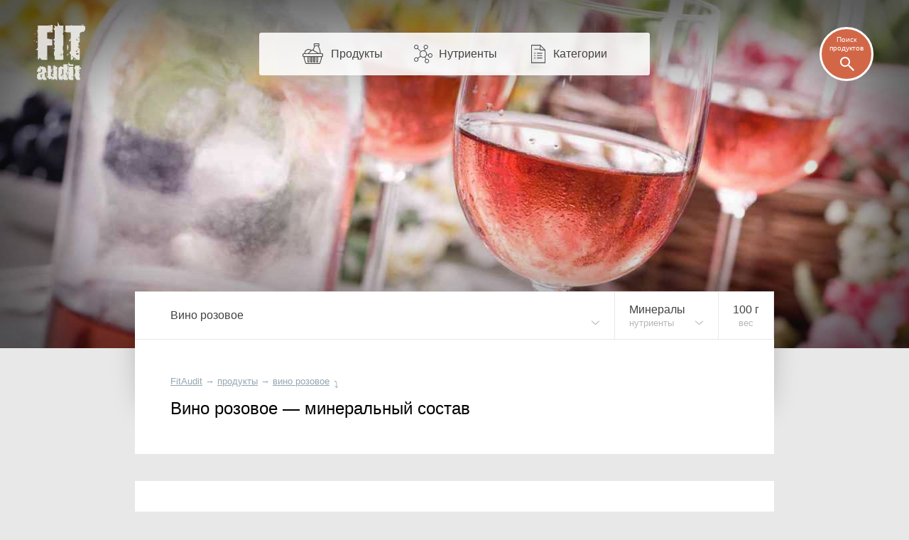

--- FILE ---
content_type: text/html; charset=UTF-8
request_url: https://fitaudit.ru/food/139208/minerals
body_size: 11424
content:
<!DOCTYPE HTML>
<html lang="ru">

    <head>

        

        <title>
		Вино розовое — минеральный состав
	
	
</title>
        <meta name="description" content="
	    Минеральные вещества (макро- и микроэлементы, минералы) в 100 граммах розового вина.
	
	
">
        <meta charset="utf-8" />
        <meta name="viewport" content="width=device-width, initial-scale=1, user-scalable=no" />

        <link rel="icon" href="https://fitaudit.ru/favicon.ico" type="image/x-icon">
        <link rel="stylesheet" href="https://fitaudit.ru/css/main.css?v=1551904730"/>

        
        <script defer src="https://ajax.googleapis.com/ajax/libs/jquery/1/jquery.min.js"></script>

        
        <script defer type="text/javascript" src="https://fitaudit.ru/js/parallax.min.js"></script>
        
        
        <meta name="csrf-token" id="csrf-token" content="gGQc5QFxxFkq4AuK7B2tak0excs4nObUEy5TECYi">
        
        

        <script>
            var lang = 'ru',
            foodPath = 'https://fitaudit.ru/food'
        </script>
        

        
        <script defer src="https://cdn.jsdelivr.net/jquery.formstyler/1.7.8/jquery.formstyler.min.js"></script>

        
        <script defer src="https://fitaudit.ru/js/jquery-ui.min.js"></script>
        
        
        <script defer src="https://fitaudit.ru/js/jquery.ui.touch-punch.min.js"></script>
        
        

        
        <script defer src="https://cdnjs.cloudflare.com/ajax/libs/typeahead.js/0.11.1/typeahead.bundle.min.js"></script>

        
        

        	<link hreflang="ru" rel="alternate" href="https://fitaudit.ru/food/139208/minerals" />
<link hreflang="en" rel="alternate" href="https://fitaudit.com/food/139208/minerals" />      


        
        
        
        
        
        
        
        
        
        
        
        

        
        


        

    </head>

    <body id="body">

        
        
        <!-- Yandex.Metrika counter -->
<script type="text/javascript">
    (function (d, w, c) {
        (w[c] = w[c] || []).push(function() {
            try {
                w.yaCounter43888129 = new Ya.Metrika({
                    id:43888129,
                    clickmap:true,
                    trackLinks:true,
                    accurateTrackBounce:true,
                    webvisor:true
                });
            } catch(e) { }
        });

        var n = d.getElementsByTagName("script")[0],
            s = d.createElement("script"),
            f = function () { n.parentNode.insertBefore(s, n); };
        s.type = "text/javascript";
        s.async = true;
        s.src = "https://mc.yandex.ru/metrika/watch.js";

        if (w.opera == "[object Opera]") {
            d.addEventListener("DOMContentLoaded", f, false);
        } else { f(); }
    })(document, window, "yandex_metrika_callbacks");
</script>
<noscript><div><img src="https://mc.yandex.ru/watch/43888129" style="position:absolute; left:-9999px;" alt="" /></div></noscript>
<!-- /Yandex.Metrika counter -->





        
        <script>objAdvertResponsive = {}</script>

        
        <div id="pr__mask"></div>

        
	<noscript>
	<style>
		/* Работает с отключенным js */
		#fixmixed {
			z-index: -1;
			position: relative;
			/**/
			background: url(/img/bgfood/139208.jpg) 50% 50% #606060;
			/**/
			background-position-y: calc(50% - 35px);
			background-position-y: -moz-calc(50% - 35px);
			background-position-y: -webkit-calc(50% - 35px);
			/**/
			-webkit-background-size: cover; /*100% auto;*/
			-moz-background-size: cover; /*100% auto;*/
			-o-background-size: cover; /*100% auto;*/
			background-size: cover; /*100% auto;*/
			/**/
			/*box-shadow: inset 0 0 193px 82px rgba(0, 0, 0, 0.8);
			-webkit-box-shadow: inset 0 0 193px 82px rgba(0, 0, 0, 0.8);
			-moz-box-shadow: inset 0 0 193px 82px rgba(0, 0, 0, 0.8);*/
			/*
			position: absolute;
		    top: 0;
		    right: 0;
		    left: 0;
		    */
		}
		/*
		@media  only screen and (max-width: 1400px) {
			#fixmixed {
				box-shadow: inset 0 0 160px 55px rgba(0, 0, 0, 0.8);
				-webkit-box-shadow: inset 0 0 160px 55px rgba(0, 0, 0, 0.8);
				-moz-box-shadow: inset 0 0 160px 55px rgba(0, 0, 0, 0.8);
			}
		}
		@media  only screen and (max-width: 900px) {
			#fixmixed {
				box-shadow: inset 0 0 160px 45px rgba(0, 0, 0, 0.8);
				-webkit-box-shadow: inset 0 0 160px 45px rgba(0, 0, 0, 0.8);
				-moz-box-shadow: inset 0 0 160px 45px rgba(0, 0, 0, 0.8);
			}
		}
		@media  only screen and (max-width: 450px) {
			#fixmixed {
				box-shadow: inset 0 0 130px 20px rgba(0, 0, 0, 0.8);
				-webkit-box-shadow: inset 0 0 130px 20px rgba(0, 0, 0, 0.8);
				-moz-box-shadow: inset 0 0 130px 20px rgba(0, 0, 0, 0.8);
			}
		}*/
	</style>
</noscript>


<div id="fixmixed" class="" data-parallax="scroll" data-speed="0.5" data-image-src="/img/bgfood/139208.jpg">
</div>

	<header id="mhead">

	<a href="/" class="mhead__logo">
	</a>

	<ul class="mhead__mn pr__arrow_down_right">
		<li class="mhead__limenu"><span class="mhead__mn_icnmenu">Меню</span></li>

		<li><a href="https://fitaudit.ru/food" class="mhead__mn_icnfood">Продукты</a></li>
		<li><a href="https://fitaudit.ru/nutrients" class="mhead__mn_icnnutr">Нутриенты</a></li>
		<li><a href="https://fitaudit.ru/categories" class="mhead__mn_icnctgr">Категории</a></li>
	</ul>

	<div class="mhead__find js__th_form__show">
		<span class="mhead__find_desc">Поиск продуктов</span>
	</div>

	<form class="th_form" role="search" method="get" action="https://fitaudit.ru/search">
	<input id="js__th_search" type="search" name="query" class="th_search" placeholder="Поиск продуктов" autocomplete="off">
	<input class="" type="submit" value="Find" style="display:none;">
	<div class="th_form__close js__th_form__close"></div>

	

</form>
	
</header>
	<noscript>
	<style>
		/* Работает с отключенным js */
		/* (отображение скрытых меню) */
		#flhead .flhead_item__filled:hover .flhead_submenu {
			display: block;
		}
	</style>
</noscript>








<nav id="flhead" class="pr__cwrap">
	<ul class="flhead_items">
		



		
		
		<li class="flhead_item  flhead_item__food  flhead_item__filled  pr__brd_r  pr__ind_c_left  flhead_item__indent_r"  style="background-image: url(/img/flist/139208.jpg);">
			
			<div class="flhead_item__content">
				<div>Вино розовое</div>
							</div>

			
			<ul class="flhead_submenu">
				
																																																										
								<li>
					<a href="https://fitaudit.ru/food#alcs"
					class="flhead_submenu__food_item  flhead_item__food_imged  pr__ind_c_left  flhead_item__indent_r  flhead_submenu__food_item_sub_cat
					 flhead_submenu__food_item_sub_cat_first ">
						<div class="flhead_submenu__food_item_content">
							<div>← Алкогольные напитки</div>
													</div>
					</a>
				</li>
								<li>
					<a href="https://fitaudit.ru/food"
					class="flhead_submenu__food_item  flhead_item__food_imged  pr__ind_c_left  flhead_item__indent_r  flhead_submenu__food_item_sub_cat">
						<div class="flhead_submenu__food_item_content">
							<div>← Все продукты</div>
						</div>
					</a>
				</li>

																									<li>
							<a href="https://fitaudit.ru/food/139701/minerals"
							class="flhead_submenu__food_item  flhead_item__food_imged  pr__ind_c_left  flhead_item__indent_r  flhead_submenu__food_item_sub_food
							 flhead_submenu__food_item_sub_food_first "
							style="background-image: url(/img/flist/139701.jpg);">
								<div class="flhead_submenu__food_item_content">
									<div>Вино</div>
																			<div class="pr__note">столовое</div>
																	</div>
							</a>
						</li>
																																<li>
							<a href="https://fitaudit.ru/food/139867/minerals"
							class="flhead_submenu__food_item  flhead_item__food_imged  pr__ind_c_left  flhead_item__indent_r  flhead_submenu__food_item_sub_food
							"
							style="background-image: url(/img/flist/139867.jpg);">
								<div class="flhead_submenu__food_item_content">
									<div>Вино белое</div>
																			<div class="pr__note">столовое</div>
																	</div>
							</a>
						</li>
																																<li>
							<a href="https://fitaudit.ru/food/139620/minerals"
							class="flhead_submenu__food_item  flhead_item__food_imged  pr__ind_c_left  flhead_item__indent_r  flhead_submenu__food_item_sub_food
							"
							style="background-image: url(/img/flist/139620.jpg);">
								<div class="flhead_submenu__food_item_content">
									<div>Вино десертное сладкое</div>
																	</div>
							</a>
						</li>
																																<li>
							<a href="https://fitaudit.ru/food/130157/minerals"
							class="flhead_submenu__food_item  flhead_item__food_imged  pr__ind_c_left  flhead_item__indent_r  flhead_submenu__food_item_sub_food
							"
							style="background-image: url(/img/flist/130157.jpg);">
								<div class="flhead_submenu__food_item_content">
									<div>Вино десертное сухое</div>
																	</div>
							</a>
						</li>
																																<li>
							<a href="https://fitaudit.ru/food/139737/minerals"
							class="flhead_submenu__food_item  flhead_item__food_imged  pr__ind_c_left  flhead_item__indent_r  flhead_submenu__food_item_sub_food
							"
							style="background-image: url(/img/flist/139737.jpg);">
								<div class="flhead_submenu__food_item_content">
									<div>Вино красное</div>
																			<div class="pr__note">столовое</div>
																	</div>
							</a>
						</li>
																												
			</ul>
		</li>



		<li class="flhead_item  flhead_item__chem  flhead_item__filled  pr__brd_r  flhead_item__indent_c">
			
			<div class="flhead_item__content">
									Минералы								<div class="pr__note">нутриенты</div>
			</div>

			<ul class="flhead_submenu"> 														    						<li>
				    									<a class="flhead_submenu__item  flhead_item__indent_c"
								href="https://fitaudit.ru/food/139208">
								Состав, пищевая ценность
							</a>
						</li>
																			    						<li>
				    									<a class="flhead_submenu__item  flhead_item__indent_c"
								href="https://fitaudit.ru/food/139208/calories">
								Калории
							</a>
						</li>
																			    						<li>
				    									<a class="flhead_submenu__item  flhead_item__indent_c"
								href="https://fitaudit.ru/food/139208/vitamins">
								Витамины
							</a>
						</li>
																			    						<li>
				    									<a class="flhead_submenu__item  flhead_item__indent_c"
								href="https://fitaudit.ru/food/139208/amino">
								Аминокислоты
							</a>
						</li>
																				<li>
														<div class="flhead_submenu__item  flhead_item__indent_c">
								Минералы
							</div>
						</li>
																			    						<li>
				    									<a class="flhead_submenu__item  flhead_item__indent_c"
								href="https://fitaudit.ru/food/139208/protein">
								Белки
							</a>
						</li>
																			    						<li>
				    									<a class="flhead_submenu__item  flhead_item__indent_c"
								href="https://fitaudit.ru/food/139208/fat">
								Жиры
							</a>
						</li>
																			    						<li>
				    									<a class="flhead_submenu__item  flhead_item__indent_c"
								href="https://fitaudit.ru/food/139208/carbohydrate">
								Углеводы
							</a>
						</li>
												</ul>

		</li>
		





		





		





				<li class="flhead_item  flhead_item__msr  pr__brd_r">
			<a href="#msr" class="flhead_item__content  js_modal__open  flhead_item__indent_c">
				<span class="js_msr">100</span> г				<div class="pr__note">вес</div>
			</a>
		</li>
		



	</ul>
</nav>
	<main id="cbox" class="cbox__shortshadow pr__wide_top_shadow pr__cwrap">
		<article>
			<header class="pr__brick pr__ind_c pr__brd_b">
				<ul id="bread-crumbs" itemscope="" itemtype="http://schema.org/BreadcrumbList">

	 <li 	 itemprop="itemListElement" itemscope="" itemtype="http://schema.org/ListItem">
		<a href="https://fitaudit.ru" itemprop="url">
			<span itemprop="name">FitAudit</span
		></a>
		<meta itemprop="position" content="1">
				→
			</li

	 ><li 	 itemprop="itemListElement" itemscope="" itemtype="http://schema.org/ListItem">
		<a href="https://fitaudit.ru/food" itemprop="url">
			<span itemprop="name">продукты</span
		></a>
		<meta itemprop="position" content="2">
				→
			</li

	 ><li 	 itemprop="itemListElement" itemscope="" itemtype="http://schema.org/ListItem">
		<a href="https://fitaudit.ru/food/139208" itemprop="url">
			<span itemprop="name">вино розовое</span
		></a>
		<meta itemprop="position" content="3">
				<span class="bcrumbs_arrow_down">⤵</span> 
		
		
			</li
	>
</ul>
								<h1>Вино розовое — минеральный состав</h1>
				
								
			</header>
			<section>
				
				<div id="adv_minerals__main" class="adv__js_visible  pr__ind_endline  pr__ind_tendline"></div>

		<script>objAdvertResponsive['adv_minerals__main'] = true</script>
	

				<p class="pr__brick pr__ind_c pr__brd_b">
	
			Минеральные вещества (макро- и микроэлементы, минералы) в <span class="js_msr">100</span> граммах розового вина.
	
</p>				<table class="tbl minerals_tbl pr__tbrick">
	<tbody>
	    <tr class="table-title-bricked">
	        <th colspan="2">Минералы, содержание</th>
	        <th class="tbl-chart-descr">
	        	<span class="tbl-chart-descr-text"><span class="tbl-msr-hid">Доля </span>от <a href="#norm" class="js_modal__open modal__dotlink"><span class="tbl-msr-hid">суточной </span>нормы</a>
</span>
	        		        		<a href="#msr" class="measure-tbl-selector pr__arrow_down js_modal__open">на <span class="js_msr">100</span> г </a>
	        		        </th>
	    </tr>



		
		<tr class="js__msr_cc"
	        data-fa='{"msr":{
	        "val":"10",
	        "dnorm":"1000",
	        "round":"1",
	        "unitRu":"мг",
	        "unitEn":"mg",
	        "use":"chart"
	    	}}'>

	        <td class="tbl-name ">
	        	<a href="https://fitaudit.ru/nutrients/calcium">
		    		Кальций		    		
	        	</a>
	        </td>

	        <td class="tbl-value ">
	        	10,0 мг	        	
	        </td>
	        
	        <td class="tbl-chart-bg">
	        	
	        		        	<span class="tbl-chart pr__calcium tip"
	        	style="width:1%"
	        	tip="1%">
	        	</span>

	        		        	<span class="tbl-dnorm " style="">
	        		1,0%
	        	</span>
	        	
	        	
			</td>
	    </tr>


		
		<tr class="js__msr_cc"
	        data-fa='{"msr":{
	        "val":"0.2",
	        "dnorm":"10",
	        "round":"1",
	        "unitRu":"мг",
	        "unitEn":"mg",
	        "use":"chart"
	    	}}'>

	        <td class="tbl-name ">
	        	<a href="https://fitaudit.ru/nutrients/iron">
		    		Железо		    		
	        	</a>
	        </td>

	        <td class="tbl-value ">
	        	0,2 мг	        	
	        </td>
	        
	        <td class="tbl-chart-bg">
	        	
	        		        	<span class="tbl-chart pr__iron tip"
	        	style="width:2%"
	        	tip="2%">
	        	</span>

	        		        	<span class="tbl-dnorm " style="">
	        		2,0%
	        	</span>
	        	
	        	
			</td>
	    </tr>


		
		<tr class="js__msr_cc"
	        data-fa='{"msr":{
	        "val":"10",
	        "dnorm":"400",
	        "round":"1",
	        "unitRu":"мг",
	        "unitEn":"mg",
	        "use":"chart"
	    	}}'>

	        <td class="tbl-name ">
	        	<a href="https://fitaudit.ru/nutrients/magnesium">
		    		Магний		    		
	        	</a>
	        </td>

	        <td class="tbl-value ">
	        	10,0 мг	        	
	        </td>
	        
	        <td class="tbl-chart-bg">
	        	
	        		        	<span class="tbl-chart pr__magnesium tip"
	        	style="width:2.5%"
	        	tip="2.5%">
	        	</span>

	        		        	<span class="tbl-dnorm " style="">
	        		2,5%
	        	</span>
	        	
	        	
			</td>
	    </tr>


		
		<tr class="js__msr_cc"
	        data-fa='{"msr":{
	        "val":"18",
	        "dnorm":"700",
	        "round":"1",
	        "unitRu":"мг",
	        "unitEn":"mg",
	        "use":"chart"
	    	}}'>

	        <td class="tbl-name ">
	        	<a href="https://fitaudit.ru/nutrients/phosphorus">
		    		Фосфор		    		
	        	</a>
	        </td>

	        <td class="tbl-value ">
	        	18,0 мг	        	
	        </td>
	        
	        <td class="tbl-chart-bg">
	        	
	        		        	<span class="tbl-chart pr__phosphorus tip"
	        	style="width:2.6%"
	        	tip="2.6%">
	        	</span>

	        		        	<span class="tbl-dnorm " style="">
	        		2,6%
	        	</span>
	        	
	        	
			</td>
	    </tr>


		
		<tr class="js__msr_cc"
	        data-fa='{"msr":{
	        "val":"59",
	        "dnorm":"4700",
	        "round":"1",
	        "unitRu":"мг",
	        "unitEn":"mg",
	        "use":"chart"
	    	}}'>

	        <td class="tbl-name ">
	        	<a href="https://fitaudit.ru/nutrients/potassium">
		    		Калий		    		
	        	</a>
	        </td>

	        <td class="tbl-value ">
	        	59,0 мг	        	
	        </td>
	        
	        <td class="tbl-chart-bg">
	        	
	        		        	<span class="tbl-chart pr__potassium tip"
	        	style="width:1.3%"
	        	tip="1.3%">
	        	</span>

	        		        	<span class="tbl-dnorm " style="">
	        		1,3%
	        	</span>
	        	
	        	
			</td>
	    </tr>


		
		<tr class="js__msr_cc"
	        data-fa='{"msr":{
	        "val":"5",
	        "dnorm":"1300",
	        "round":"1",
	        "unitRu":"мг",
	        "unitEn":"mg",
	        "use":"chart"
	    	}}'>

	        <td class="tbl-name ">
	        	<a href="https://fitaudit.ru/nutrients/sodium">
		    		Натрий		    		
	        	</a>
	        </td>

	        <td class="tbl-value ">
	        	5,0 мг	        	
	        </td>
	        
	        <td class="tbl-chart-bg">
	        	
	        		        	<span class="tbl-chart pr__sodium tip"
	        	style="width:0.4%"
	        	tip="0.4%">
	        	</span>

	        		        	<span class="tbl-dnorm " style="">
	        		0,4%
	        	</span>
	        	
	        	
			</td>
	    </tr>


		
		<tr class="js__msr_cc"
	        data-fa='{"msr":{
	        "val":"0.11",
	        "dnorm":"11",
	        "round":"1",
	        "unitRu":"мг",
	        "unitEn":"mg",
	        "use":"chart"
	    	}}'>

	        <td class="tbl-name ">
	        	<a href="https://fitaudit.ru/nutrients/zinc">
		    		Цинк		    		
	        	</a>
	        </td>

	        <td class="tbl-value ">
	        	0,1 мг	        	
	        </td>
	        
	        <td class="tbl-chart-bg">
	        	
	        		        	<span class="tbl-chart pr__zinc tip"
	        	style="width:1%"
	        	tip="1%">
	        	</span>

	        		        	<span class="tbl-dnorm " style="">
	        		1,0%
	        	</span>
	        	
	        	
			</td>
	    </tr>


		
		<tr class="js__msr_cc"
	        data-fa='{"msr":{
	        "val":"0.005",
	        "dnorm":"0.9",
	        "round":"1",
	        "unitRu":"мг",
	        "unitEn":"mg",
	        "use":"chart"
	    	}}'>

	        <td class="tbl-name ">
	        	<a href="https://fitaudit.ru/nutrients/copper">
		    		Медь		    		
	        	</a>
	        </td>

	        <td class="tbl-value ">
	        	0,0 мг	        	
	        </td>
	        
	        <td class="tbl-chart-bg">
	        	
	        		        	<span class="tbl-chart pr__copper tip"
	        	style="width:0.6%"
	        	tip="0.6%">
	        	</span>

	        		        	<span class="tbl-dnorm " style="">
	        		0,6%
	        	</span>
	        	
	        	
			</td>
	    </tr>


		
		<tr class="js__msr_cc"
	        data-fa='{"msr":{
	        "val":"0.131",
	        "dnorm":"2.3",
	        "round":"1",
	        "unitRu":"мг",
	        "unitEn":"mg",
	        "use":"chart"
	    	}}'>

	        <td class="tbl-name ">
	        	<a href="https://fitaudit.ru/nutrients/manganese">
		    		Марганец		    		
	        	</a>
	        </td>

	        <td class="tbl-value ">
	        	0,1 мг	        	
	        </td>
	        
	        <td class="tbl-chart-bg">
	        	
	        		        	<span class="tbl-chart pr__manganese tip"
	        	style="width:5.7%"
	        	tip="5.7%">
	        	</span>

	        		        	<span class="tbl-dnorm " style="">
	        		5,7%
	        	</span>
	        	
	        	
			</td>
	    </tr>


		
		<tr class="js__msr_cc"
	        data-fa='{"msr":{
	        "val":"0.2",
	        "dnorm":"55",
	        "round":"1",
	        "unitRu":"мкг",
	        "unitEn":"µg",
	        "use":"chart"
	    	}}'>

	        <td class="tbl-name ">
	        	<a href="https://fitaudit.ru/nutrients/selenium">
		    		Селен		    		
	        	</a>
	        </td>

	        <td class="tbl-value ">
	        	0,2 мкг	        	
	        </td>
	        
	        <td class="tbl-chart-bg">
	        	
	        		        	<span class="tbl-chart pr__selenium tip"
	        	style="width:0.4%"
	        	tip="0.4%">
	        	</span>

	        		        	<span class="tbl-dnorm " style="">
	        		0,4%
	        	</span>
	        	
	        	
			</td>
	    </tr>


		
		<tr class="js__msr_cc"
	        data-fa='{"msr":{
	        "val":"",
	        "dnorm":"4000",
	        "round":"1",
	        "unitRu":"мкг",
	        "unitEn":"µg",
	        "use":"chart"
	    	}}'>

	        <td class="tbl-name pr__nd_lighted">
	        	<a href="https://fitaudit.ru/nutrients/fluoride">
		    		Фтор		    		
	        	</a>
	        </td>

	        <td class="tbl-value pr__nd_lighted">
	        	н/д	        	
	        </td>
	        
	        <td class="tbl-chart-bg">
	        	
	        		        	<span class="tbl-chart pr__fluoride tip"
	        	style="width:0%"
	        	tip="0%">
	        	</span>

	        		        	<span class="tbl-dnorm " style="">
	        		0,0%
	        	</span>
	        	
	        	
			</td>
	    </tr>


	</tbody>
</table>



<table class="tbl pr__tbrick pr__ind_endline scale_24 pr__tbrick_nobord">
	<tbody>
		<tr>
			<td class="tbl-name">
			</td>
			<td class="tbl-value">
	    	<!-- <td class="tbl-percent">
	    	</td> -->
			</td>
			<td class="scale_24__childs_bx">
				<span></span>
				<span></span>
			</td>
		</tr>
	</tbody>
</table>





			</section>
			<footer>
				<h2 class="pr__outer_fcp_title pr__ind_c">
	Нутриенты продукта (подробно)</h2>

<div id="food-categories-pad" class="clearfix">
	<div class="fcp-wrap">
		<div class="fcp-main">
			<div class="pr__brick">
				<div class="fcp-him">
					<a class="pr__ind_c_left" href="https://fitaudit.ru/food/139208">
						<span class="fcp-him-text">
														Химический состав и пищевая ценность розового вина
													</span>
					</a>
				</div>
			</div>
			<div class="fcp-nutrients pr__tbrick">
				
				<div><a class="pr__ind_c_left" href="https://fitaudit.ru/food/139208/calories">Калории </a></div><div><a href="https://fitaudit.ru/food/139208/vitamins">Витамины </a></div><div><a class="pr__ind_c_left" href="https://fitaudit.ru/food/139208/amino">Аминокислоты </a></div><div><a class="pr__c-indent-left" href="https://fitaudit.ru/food/139208/minerals">Минералы </a></div>
			</div>
		</div>
	</div>
	<div class="fcp-bju-wrap">
		<div class="pr__brick fcp-bju">
			<a href="https://fitaudit.ru/food/139208/protein">Белки </a>
		</div>
		<div class="pr__brick fcp-bju">
			<a href="https://fitaudit.ru/food/139208/fat">Жиры </a>
		</div>
		<div class="pr__brick fcp-bju">
			<a href="https://fitaudit.ru/food/139208/carbohydrate">Углеводы </a>
		</div>
	</div>
</div>
				
				<div id="adv_minerals__cpad" class="adv__js_visible  pr__ind_endline  pr__ind_tendline_mquad"></div>

		<script>objAdvertResponsive['adv_minerals__cpad'] = true</script>
	

				<h2 class="pr__outer_title pr__ind_c">
			Содержание минеральных веществ в похожих продуктах	</h2>
<ul class="fimlist fimlist__items">
		
				

		<li class="pr__brick  fimlist__item"> 
		<a class="pr__ind_c_left vertical_pseudo" href="https://fitaudit.ru/food/139605/minerals" title="Виски (43 градуса алкоголя)">
		<span class="fimlist_text_wrap">
			Виски			<span class="fimlist_addlink">43 градуса алкоголя</span>
		</span>

		 			<span class="fimlist__img" style="background: url(/img/flist/139605.jpg); background-size: cover;"></span>
		
		
	</a>
</li		
				

	
				

		><li class="pr__brick  fimlist__item">
		<a class="pr__ind_c_left vertical_pseudo" href="https://fitaudit.ru/food/139602/minerals" title="Водка (40 градусов алкоголя)">
		<span class="fimlist_text_wrap">
			Водка			<span class="fimlist_addlink">40 градусов алкоголя</span>
		</span>

		 			<span class="fimlist__img" style="background: url(/img/flist/139602.jpg); background-size: cover;"></span>
		
		
	</a>
</li		
				

	
				

		><li class="pr__brick  fimlist__item">
		<a class="pr__ind_c_left vertical_pseudo" href="https://fitaudit.ru/food/139696/minerals" title="Джин (45 градусов алкоголя)">
		<span class="fimlist_text_wrap">
			Джин			<span class="fimlist_addlink">45 градусов алкоголя</span>
		</span>

		 			<span class="fimlist__img" style="background: url(/img/flist/139696.jpg); background-size: cover;"></span>
		
		
	</a>
</li		
				

	
				

		><li class="pr__brick  fimlist__item">
		<a class="pr__ind_c_left vertical_pseudo" href="https://fitaudit.ru/food/139609/minerals" title="Ром (40 градусов алкоголя)">
		<span class="fimlist_text_wrap">
			Ром			<span class="fimlist_addlink">40 градусов алкоголя</span>
		</span>

		 			<span class="fimlist__img" style="background: url(/img/flist/139609.jpg); background-size: cover;"></span>
		
		
	</a>
</li		
				

	
				

		><li class="pr__brick  fimlist__item">
		<a class="pr__ind_c_left vertical_pseudo" href="https://fitaudit.ru/food/227986/minerals" title="Сакэ">
		<span class="fimlist_text_wrap">
			Сакэ			<span class="fimlist_addlink"></span>
		</span>

		 			<span class="fimlist__img" style="background: url(/img/flist/227986.jpg); background-size: cover;"></span>
		
		
	</a>
</li		
				

	
				

		><li class="pr__brick  fimlist__item">
		<a class="pr__ind_c_left vertical_pseudo" href="https://fitaudit.ru/food/139701/minerals" title="Вино (столовое)">
		<span class="fimlist_text_wrap">
			Вино			<span class="fimlist_addlink">столовое</span>
		</span>

		 			<span class="fimlist__img" style="background: url(/img/flist/139701.jpg); background-size: cover;"></span>
		
		
	</a>
</li		
				

	
				

		><li class="pr__brick  fimlist__item">
		<a class="pr__ind_c_left vertical_pseudo" href="https://fitaudit.ru/food/139867/minerals" title="Вино белое (столовое)">
		<span class="fimlist_text_wrap">
			Вино белое			<span class="fimlist_addlink">столовое</span>
		</span>

		 			<span class="fimlist__img" style="background: url(/img/flist/139867.jpg); background-size: cover;"></span>
		
		
	</a>
</li		
				

	
				

		><li class="pr__brick  fimlist__item">
		<a class="pr__ind_c_left vertical_pseudo" href="https://fitaudit.ru/food/139620/minerals" title="Вино десертное сладкое">
		<span class="fimlist_text_wrap">
			Вино десертное сладкое			<span class="fimlist_addlink"></span>
		</span>

		 			<span class="fimlist__img" style="background: url(/img/flist/139620.jpg); background-size: cover;"></span>
		
		
	</a>
</li		
				

	
				

		><li class="pr__brick  fimlist__item">
		<a class="pr__ind_c_left vertical_pseudo" href="https://fitaudit.ru/food/130157/minerals" title="Вино десертное сухое">
		<span class="fimlist_text_wrap">
			Вино десертное сухое			<span class="fimlist_addlink"></span>
		</span>

		 			<span class="fimlist__img" style="background: url(/img/flist/130157.jpg); background-size: cover;"></span>
		
		
	</a>
</li		
				

	
				

		><li class="pr__brick  fimlist__item">
		<a class="pr__ind_c_left vertical_pseudo" href="https://fitaudit.ru/food/139737/minerals" title="Вино красное (столовое)">
		<span class="fimlist_text_wrap">
			Вино красное			<span class="fimlist_addlink">столовое</span>
		</span>

		 			<span class="fimlist__img" style="background: url(/img/flist/139737.jpg); background-size: cover;"></span>
		
		
	</a>
</li		
				

	
		

	
				

		><li class="pr__brick  fimlist__item">
		<a class="pr__ind_c_left vertical_pseudo" href="https://fitaudit.ru/food/139558/minerals" title="Пиво (тёмное или светлое)">
		<span class="fimlist_text_wrap">
			Пиво			<span class="fimlist_addlink">тёмное или светлое</span>
		</span>

		 			<span class="fimlist__img" style="background: url(/img/flist/139558.jpg); background-size: cover;"></span>
		
		
	</a>
</li		
				

		>
</ul>




				<h2 class="pr__outer_title pr__ind_c">
	Категории продукта</h2>

<ul class="flist flist__items">
	
	
		<li class="pr__brick pr__brd_b ">
	
		<a class="pr__ind_c_left" href="https://fitaudit.ru/categories/fds" title="Все продукты">
	
		<span class="ctgr_icon ctgr_icon_fds"></span>Все продукты
	</a>

</li>		
	
		<li class="pr__brick pr__brd_b ">
	
		<a class="pr__ind_c_left" href="https://fitaudit.ru/categories/wtr" title="Напитки, соки">
	
		<span class="ctgr_icon ctgr_icon_wtr"></span>Напитки, соки
	</a>

</li>		
	
		<li class="pr__brick pr__brd_b ">
	
		<a class="pr__ind_c_left" href="https://fitaudit.ru/categories/alc" title="Алкогольные напитки">
	
		<span class="ctgr_icon ctgr_icon_alc"></span>Алкогольные напитки
	</a>

</li>		
	
		<li class="pr__brick pr__brd_b ">
	
		<a class="pr__ind_c_left" href="https://fitaudit.ru/categories/vgt" title="Вегетарианские продукты">
	
		<span class="ctgr_icon ctgr_icon_vgt"></span>Вегетарианские продукты
	</a>

</li>		
	
		<li class="pr__brick pr__brd_b ">
	
		<a class="pr__ind_c_left" href="https://fitaudit.ru/categories/vgn" title="Веганские продукты (без яиц и молока)">
	
		<span class="ctgr_icon ctgr_icon_vgn"></span>Веганские продукты (без яиц и молока)
	</a>

</li>		
	
		<li class="pr__brick pr__brd_b ">
	
		<a class="pr__ind_c_left" href="https://fitaudit.ru/categories/hrb" title="Продукты растительного происхождения">
	
		<span class="ctgr_icon ctgr_icon_hrb"></span>Продукты растительного происхождения
	</a>

</li>		
	

	<li class="pr__brick pr__brd_b flist__all_cats">
	
		<a class="pr__ind_c_left" href="https://fitaudit.ru/categories" title="Список всех категорий">
	
		<span class="ctgr_icon ctgr_icon_"></span>Список всех категорий
	</a>

</li>
</ul>
				<form class="pr__brick  pr__ind_c  pr__ind_c_mtop  ncatform_shaded  pr__brd_b  cform  ncatform" id="ncatform" method="POST" action="https://fitaudit.ru/forms/cnform">



	<div>
		<div class="cform__descr pr__ind_c2l">Категория продуктов</div>
		<div class="cform__select_wrap">
			<select name="category" id="ncatform01" class="pr__ind_c2l">
																															<option value="fds" >
							Все продукты													</option>
																																<optgroup label="Мясо">
																																						<option value="met" >
							Мясо													</option>
																																						<option value="prm" >
							Мясо убойных животных													</option>
																																						<option value="wld" >
							Мясо диких животных (дичь)													</option>
																																						<option value="sub" >
							Субпродукты													</option>
																										</optgroup>						<optgroup label="Мясо птицы">
																																						<option value="plt" >
							Мясо птицы (и субпродукты)													</option>
																										</optgroup>						<optgroup label="Рыба">
																																						<option value="fsh" >
							Рыба													</option>
																										</optgroup>						<optgroup label="Морепродукты">
																																						<option value="sea" >
							Морепродукты							 (все категории) 						</option>
																																						<option value="mol" >
							Моллюски													</option>
																																						<option value="crs" >
							Ракообразные (раки, крабы, креветки)													</option>
																																						<option value="alg" >
							Морские водоросли													</option>
																										</optgroup>						<optgroup label="Яйца">
																																						<option value="egg" >
							Яйца, яичные продукты													</option>
																										</optgroup>						<optgroup label="Молоко">
																																						<option value="mlk" >
							Молоко и молочные продукты							 (все категории) 						</option>
																																						<option value="chs" >
							Сыры													</option>
																																						<option value="sur" >
							Молоко и кисломолочные продукты													</option>
																																						<option value="ctn" >
							Творог													</option>
																																						<option value="mlo" >
							Другие продукты из молока													</option>
																										</optgroup>						<optgroup label="Соя">
																																						<option value="soy" >
							Соя и соевые продукты													</option>
																																																				</optgroup>						<optgroup label="Овощи">
																																						<option value="vgb" >
							Овощи и овощные продукты													</option>
																																						<option value="tub" >
							Клубнеплоды													</option>
																																						<option value="rts" >
							Корнеплоды													</option>
																																						<option value="cab" >
							Капустные (овощи)													</option>
																																						<option value="sld" >
							Салатные (овощи)													</option>
																																						<option value="spc" >
							Пряные (овощи)													</option>
																																						<option value="blb" >
							Луковичные (овощи)													</option>
																																						<option value="sln" >
							Паслёновые													</option>
																																						<option value="mln" >
							Бахчевые													</option>
																																						<option value="leg" >
							Бобовые													</option>
																																						<option value="grn" >
							Зерновые (овощи)													</option>
																																						<option value="dsr" >
							Десертные (овощи)													</option>
																										</optgroup>						<optgroup label="Зелень">
																																						<option value="lvs" >
							Зелень, травы, листья, салаты													</option>
																										</optgroup>						<optgroup label="Фрукты, ягоды">
																																						<option value="frt" >
							Фрукты, ягоды, сухофрукты													</option>
																										</optgroup>						<optgroup label="Грибы">
																																						<option value="msh" >
							Грибы													</option>
																																																				</optgroup>						<optgroup label="Жиры, масла">
																																						<option value="fos" >
							Жиры, масла													</option>
																																						<option value="fts" >
							Сало, животный жир													</option>
																																						<option value="oil" >
							Растительные масла													</option>
																																																				</optgroup>						<optgroup label="Орехи, семена, крупы">
																																						<option value="nts" >
							Орехи													</option>
																																						<option value="crl" >
							Крупы, злаки													</option>
																																						<option value="sds" >
							Семена													</option>
																																						<option value="ssn" >
							Специи, пряности													</option>
																																																				</optgroup>						<optgroup label="Мучное">
																																						<option value="fls" >
							Мука, продукты из муки													</option>
																																						<option value="flr" >
							Мука и отруби, крахмал													</option>
																																						<option value="brd" >
							Хлеб, лепёшки и др.													</option>
																																						<option value="pst" >
							Макароны, лапша (паста)													</option>
																										</optgroup>						<optgroup label="Сладости">
																																						<option value="swt" >
							Сладости, кондитерские изделия													</option>
																																																				</optgroup>						<optgroup label="Фастфуд">
																																						<option value="ffd" >
							Фастфуд													</option>
																																																				</optgroup>						<optgroup label="Напитки, соки">
																																						<option value="wtr" >
							Напитки, соки							 (все категории) 						</option>
																																						<option value="juc" >
							Фруктовые соки и нектары													</option>
																																						<option value="alc" >
							Алкогольные напитки													</option>
																																						<option value="bvr" >
							Напитки (безалкогольные напитки)													</option>
																																																				</optgroup>						<optgroup label="Другое">
																																						<option value="spt" >
							Пророщенные семена													</option>
																																																																<option value="vgt" >
							Вегетарианские продукты													</option>
																																						<option value="vgn" >
							Веганские продукты (без яиц и молока)													</option>
																																						<option value="raw" >
							Продукты для сыроедения													</option>
																																						<option value="fvs" >
							Фрукты и овощи													</option>
																																																																<option value="hrb" >
							Продукты растительного происхождения													</option>
																																						<option value="anm" >
							Продукты животного происхождения													</option>
																																																																<option value="alb" >
							Высокобелковые продукты													</option>
																																																																																																																																																																																																																																																																																																																	</optgroup>			</select>
			
			
		</div>
	</div>
	



	<div>
		<div class="cform__descr pr__ind_c2l">Содержание нутриента</div>
		<div class="cform__select_wrap">
			<select name="nutrient" id="" class="pr__ind_c2l">
																																													<optgroup label="Основные нутриенты">
																																									 <option value="" disabled selected style="display:none">Выбрать нутриент</option>
																					<option value="water" >Вода</option>
																																									 <option value="" disabled selected style="display:none">Выбрать нутриент</option>
																					<option value="protein" >Белки</option>
																																									 <option value="" disabled selected style="display:none">Выбрать нутриент</option>
																					<option value="fat" >Жиры</option>
																																									 <option value="" disabled selected style="display:none">Выбрать нутриент</option>
																					<option value="carbohydrate" >Углеводы</option>
																																									 <option value="" disabled selected style="display:none">Выбрать нутриент</option>
																					<option value="sugars" >Сахара</option>
																																									 <option value="" disabled selected style="display:none">Выбрать нутриент</option>
																					<option value="glucose" >Глюкоза</option>
																																									 <option value="" disabled selected style="display:none">Выбрать нутриент</option>
																					<option value="fructose" >Фруктоза</option>
																																									 <option value="" disabled selected style="display:none">Выбрать нутриент</option>
																					<option value="galactose" >Галактоза</option>
																																									 <option value="" disabled selected style="display:none">Выбрать нутриент</option>
																					<option value="sucrose" >Сахароза</option>
																																									 <option value="" disabled selected style="display:none">Выбрать нутриент</option>
																					<option value="maltose" >Мальтоза</option>
																																									 <option value="" disabled selected style="display:none">Выбрать нутриент</option>
																					<option value="lactose" >Лактоза</option>
																																									 <option value="" disabled selected style="display:none">Выбрать нутриент</option>
																					<option value="starch" >Крахмал</option>
																																									 <option value="" disabled selected style="display:none">Выбрать нутриент</option>
																					<option value="fiber" >Клетчатка</option>
																																									 <option value="" disabled selected style="display:none">Выбрать нутриент</option>
																					<option value="ash" >Зола</option>
																																									 <option value="" disabled selected style="display:none">Выбрать нутриент</option>
																					<option value="energy" >Калории</option>
																																														</optgroup>						<optgroup label="Минеральные вещества">
																																									 <option value="" disabled selected style="display:none">Выбрать нутриент</option>
																					<option value="calcium" >Кальций</option>
																																									 <option value="" disabled selected style="display:none">Выбрать нутриент</option>
																					<option value="iron" >Железо</option>
																																									 <option value="" disabled selected style="display:none">Выбрать нутриент</option>
																					<option value="magnesium" >Магний</option>
																																									 <option value="" disabled selected style="display:none">Выбрать нутриент</option>
																					<option value="phosphorus" >Фосфор</option>
																																									 <option value="" disabled selected style="display:none">Выбрать нутриент</option>
																					<option value="potassium" >Калий</option>
																																									 <option value="" disabled selected style="display:none">Выбрать нутриент</option>
																					<option value="sodium" >Натрий</option>
																																									 <option value="" disabled selected style="display:none">Выбрать нутриент</option>
																					<option value="zinc" >Цинк</option>
																																									 <option value="" disabled selected style="display:none">Выбрать нутриент</option>
																					<option value="copper" >Медь</option>
																																									 <option value="" disabled selected style="display:none">Выбрать нутриент</option>
																					<option value="manganese" >Марганец</option>
																																									 <option value="" disabled selected style="display:none">Выбрать нутриент</option>
																					<option value="selenium" >Селен</option>
																																									 <option value="" disabled selected style="display:none">Выбрать нутриент</option>
																					<option value="fluoride" >Фтор</option>
																										</optgroup>						<optgroup label="Витамины (жирорастворимые)">
																																									 <option value="" disabled selected style="display:none">Выбрать нутриент</option>
																					<option value="vitamin_a" >Витамин A</option>
																																																													 <option value="" disabled selected style="display:none">Выбрать нутриент</option>
																					<option value="beta_carotene" >Бета-каротин</option>
																																									 <option value="" disabled selected style="display:none">Выбрать нутриент</option>
																					<option value="alpha_carotene" >Альфа-каротин</option>
																																																																																																																									 <option value="" disabled selected style="display:none">Выбрать нутриент</option>
																					<option value="vitamin_d" >Витамин D</option>
																																									 <option value="" disabled selected style="display:none">Выбрать нутриент</option>
																					<option value="vitamin_d2" >Витамин D2</option>
																																									 <option value="" disabled selected style="display:none">Выбрать нутриент</option>
																					<option value="vitamin_d3" >Витамин D3</option>
																																																													 <option value="" disabled selected style="display:none">Выбрать нутриент</option>
																					<option value="vitamin_e" >Витамин E</option>
																																																																																																																																																																																																									 <option value="" disabled selected style="display:none">Выбрать нутриент</option>
																					<option value="vitamin_k" >Витамин K</option>
																																																																		</optgroup>						<optgroup label="Витамины (водорастворимые)">
																																									 <option value="" disabled selected style="display:none">Выбрать нутриент</option>
																					<option value="vitamin_c" >Витамин C</option>
																																									 <option value="" disabled selected style="display:none">Выбрать нутриент</option>
																					<option value="vitamin_b1" >Витамин B1</option>
																																									 <option value="" disabled selected style="display:none">Выбрать нутриент</option>
																					<option value="vitamin_b2" >Витамин B2</option>
																																									 <option value="" disabled selected style="display:none">Выбрать нутриент</option>
																					<option value="vitamin_b3" >Витамин B3</option>
																																									 <option value="" disabled selected style="display:none">Выбрать нутриент</option>
																					<option value="vitamin_b4" >Витамин B4</option>
																																																													 <option value="" disabled selected style="display:none">Выбрать нутриент</option>
																					<option value="vitamin_b5" >Витамин B5</option>
																																									 <option value="" disabled selected style="display:none">Выбрать нутриент</option>
																					<option value="vitamin_b6" >Витамин B6</option>
																																									 <option value="" disabled selected style="display:none">Выбрать нутриент</option>
																					<option value="vitamin_b9" >Витамин B9</option>
																																																																																																					 <option value="" disabled selected style="display:none">Выбрать нутриент</option>
																					<option value="vitamin_b12" >Витамин B12</option>
																																														</optgroup>						<optgroup label="Аминокислоты">
																																									 <option value="" disabled selected style="display:none">Выбрать нутриент</option>
																					<option value="tryptophan" >Триптофан</option>
																																									 <option value="" disabled selected style="display:none">Выбрать нутриент</option>
																					<option value="threonine" >Треонин</option>
																																									 <option value="" disabled selected style="display:none">Выбрать нутриент</option>
																					<option value="isoleucine" >Изолейцин</option>
																																									 <option value="" disabled selected style="display:none">Выбрать нутриент</option>
																					<option value="leucine" >Лейцин</option>
																																									 <option value="" disabled selected style="display:none">Выбрать нутриент</option>
																					<option value="lysine" >Лизин</option>
																																									 <option value="" disabled selected style="display:none">Выбрать нутриент</option>
																					<option value="methionine" >Метионин</option>
																																									 <option value="" disabled selected style="display:none">Выбрать нутриент</option>
																					<option value="cystine" >Цистин</option>
																																									 <option value="" disabled selected style="display:none">Выбрать нутриент</option>
																					<option value="phenylalanine" >Фенилаланин</option>
																																									 <option value="" disabled selected style="display:none">Выбрать нутриент</option>
																					<option value="tyrosine" >Тирозин</option>
																																									 <option value="" disabled selected style="display:none">Выбрать нутриент</option>
																					<option value="valine" >Валин</option>
																																									 <option value="" disabled selected style="display:none">Выбрать нутриент</option>
																					<option value="arginine" >Аргинин</option>
																																									 <option value="" disabled selected style="display:none">Выбрать нутриент</option>
																					<option value="histidine" >Гистидин</option>
																																									 <option value="" disabled selected style="display:none">Выбрать нутриент</option>
																					<option value="alanine" >Аланин</option>
																																									 <option value="" disabled selected style="display:none">Выбрать нутриент</option>
																					<option value="aspartic_acid" >Аспарагиновая</option>
																																									 <option value="" disabled selected style="display:none">Выбрать нутриент</option>
																					<option value="glutamic_acid" >Глутаминовая</option>
																																									 <option value="" disabled selected style="display:none">Выбрать нутриент</option>
																					<option value="glycine" >Глицин</option>
																																									 <option value="" disabled selected style="display:none">Выбрать нутриент</option>
																					<option value="proline" >Пролин</option>
																																									 <option value="" disabled selected style="display:none">Выбрать нутриент</option>
																					<option value="serine" >Серин</option>
																																														</optgroup>						<optgroup label="Насыщенные жирные кислоты">
																																									 <option value="" disabled selected style="display:none">Выбрать нутриент</option>
																					<option value="fat_saturated" >Суммарно все насыщенные жирные кислоты</option>
																																									 <option value="" disabled selected style="display:none">Выбрать нутриент</option>
																					<option value="butyric" >Масляная к-та (бутановая к-та) (4:0)</option>
																																									 <option value="" disabled selected style="display:none">Выбрать нутриент</option>
																					<option value="caproic" >Капроновая кислота (6:0)</option>
																																									 <option value="" disabled selected style="display:none">Выбрать нутриент</option>
																					<option value="caprylic" >Каприловая кислота (8:0)</option>
																																									 <option value="" disabled selected style="display:none">Выбрать нутриент</option>
																					<option value="capric" >Каприновая кислота (10:0)</option>
																																									 <option value="" disabled selected style="display:none">Выбрать нутриент</option>
																					<option value="lauric" >Лауриновая кислота (12:0)</option>
																																																													 <option value="" disabled selected style="display:none">Выбрать нутриент</option>
																					<option value="myristic" >Миристиновая кислота (14:0)</option>
																																																													 <option value="" disabled selected style="display:none">Выбрать нутриент</option>
																					<option value="palmitic" >Пальмитиновая кислота (16:0)</option>
																																																													 <option value="" disabled selected style="display:none">Выбрать нутриент</option>
																					<option value="stearic" >Стеариновая кислота (18:0)</option>
																																									 <option value="" disabled selected style="display:none">Выбрать нутриент</option>
																					<option value="arachidic" >Арахиновая кислота (20:0)</option>
																																									 <option value="" disabled selected style="display:none">Выбрать нутриент</option>
																					<option value="behenic" >Бегеновая кислота (22:0)</option>
																																									 <option value="" disabled selected style="display:none">Выбрать нутриент</option>
																					<option value="lignoceric" >Лигноцериновая кислота (24:0)</option>
																										</optgroup>						<optgroup label="Мононенасыщенные жирные кислоты">
																																									 <option value="" disabled selected style="display:none">Выбрать нутриент</option>
																					<option value="fat_monounsaturated" >Суммарно все мононенасыщенные жирные кислоты</option>
																																																																																	 <option value="" disabled selected style="display:none">Выбрать нутриент</option>
																					<option value="palmitoleic" >Пальмитолеиновая к-та (16:1)</option>
																																																																																																					 <option value="" disabled selected style="display:none">Выбрать нутриент</option>
																					<option value="oleic" >Олеиновая кислота (18:1)</option>
																																																																																																					 <option value="" disabled selected style="display:none">Выбрать нутриент</option>
																					<option value="gadoleic" >Гадолиновая кислота (20:1)</option>
																																									 <option value="" disabled selected style="display:none">Выбрать нутриент</option>
																					<option value="erucic" >Эруковая кислота (22:1)</option>
																																																																																	 <option value="" disabled selected style="display:none">Выбрать нутриент</option>
																					<option value="nervonic" >Нервоновая кислота (24:1)</option>
																										</optgroup>						<optgroup label="Полиненасыщенные жирные кислоты">
																																									 <option value="" disabled selected style="display:none">Выбрать нутриент</option>
																					<option value="fat_polyunsaturated" >Суммарно все полиненасыщенные жирные кислоты</option>
																																									 <option value="" disabled selected style="display:none">Выбрать нутриент</option>
																					<option value="linoleic" >Линолевая кислота (18:2)</option>
																																																																																																																																													 <option value="" disabled selected style="display:none">Выбрать нутриент</option>
																					<option value="linolenic" >Линоленовая кислота (18:3)</option>
																																									 <option value="" disabled selected style="display:none">Выбрать нутриент</option>
																					<option value="alpha_linolenic" >Альфа-линоленовая к-та (18:3) (Омега-3)</option>
																																									 <option value="" disabled selected style="display:none">Выбрать нутриент</option>
																					<option value="gamma_linolenic" >Гамма-линоленовая к-та (18:3) (Омега-6)</option>
																																																																																	 <option value="" disabled selected style="display:none">Выбрать нутриент</option>
																					<option value="eicosadienoic" >Эйкозадиеновая кислота (20:2) (Омега-6)</option>
																																																																																																																									 <option value="" disabled selected style="display:none">Выбрать нутриент</option>
																					<option value="arachidonic" >Арахидоновая к-та (20:4) (Омега-6)</option>
																																									 <option value="" disabled selected style="display:none">Выбрать нутриент</option>
																					<option value="timnodonic" >Тимнодоновая к-та (20:5) (Омега-3)</option>
																																																																																	 <option value="" disabled selected style="display:none">Выбрать нутриент</option>
																					<option value="clupanodonic" >Докозапентаеновая к-та (22:5) (Омега-3)</option>
																																														</optgroup>						<optgroup label="Стерины, стеролы">
																																									 <option value="" disabled selected style="display:none">Выбрать нутриент</option>
																					<option value="cholesterol" >Холестерин (холестерол)</option>
																																									 <option value="" disabled selected style="display:none">Выбрать нутриент</option>
																					<option value="phytosterols" >Фитостерины (фитостеролы)</option>
																																									 <option value="" disabled selected style="display:none">Выбрать нутриент</option>
																					<option value="stigmasterol" >Стигмастерол</option>
																																									 <option value="" disabled selected style="display:none">Выбрать нутриент</option>
																					<option value="campesterol" >Кампестерол</option>
																																									 <option value="" disabled selected style="display:none">Выбрать нутриент</option>
																					<option value="betasitosterol" >Бета-ситостерин (бета-ситостерол)</option>
																										</optgroup>						<optgroup label="Трансжиры">
																																									 <option value="" disabled selected style="display:none">Выбрать нутриент</option>
																					<option value="fat_trans" >Всего трансжиров</option>
																																									 <option value="" disabled selected style="display:none">Выбрать нутриент</option>
																					<option value="fat_trans_monoenoic" >Трансжиры (моноеновые)</option>
																																									 <option value="" disabled selected style="display:none">Выбрать нутриент</option>
																					<option value="fat_trans_polyenoic" >Трансжиры (полиеновые)</option>
																										</optgroup>						<optgroup label="Другое">
																																									 <option value="" disabled selected style="display:none">Выбрать нутриент</option>
																					<option value="bcaa" >BCAA</option>
																																									 <option value="" disabled selected style="display:none">Выбрать нутриент</option>
																					<option value="creatine" >Креатин</option>
																																									 <option value="" disabled selected style="display:none">Выбрать нутриент</option>
																					<option value="alcohol_ethyl" >Алкоголь</option>
																																									 <option value="" disabled selected style="display:none">Выбрать нутриент</option>
																					<option value="caffeine" >Кофеин</option>
																																									 <option value="" disabled selected style="display:none">Выбрать нутриент</option>
																					<option value="theobromine" >Теобромин</option>
																			</optgroup>			</select>
		</div>
	</div>



	<input type="hidden" name="_token" value="gGQc5QFxxFkq4AuK7B2tak0excs4nObUEy5TECYi"/>

	<input type="submit" value="Перейти">



</form>



				
				
				

				<h2 class="pr__ind_c  pr__ind_head  pr__note">
	Источники данных о химическом составе и пищевой ценности продуктов:
</h2>
<ul class="pr__ind_ch  pr__note  pr__note_list">
	<li>U.S. department of agriculture (USDA)</li>
	<li>Справочник «Химический состав российских пищевых продуктов»
	(Институт питания РАМН. Под редакцией член-корреспондента МАИ, профессора И.М. Cкурихина
	и академика РАМН, профессора В.А. Тутельяна)</li>
</ul>



			</footer>
		</article>
	</main>
	
	<footer class="footer__main pr__cwrap">

	
	
	<div id="social" class="pr__ind_c_left">
			
			<div class="ya-share2"
			data-services="vkontakte,facebook,odnoklassniki,moimir,twitter,lj,viber,whatsapp,skype,telegram"></div>
			
			
			
			<div class="social__descr">Поделиться <br> в соцсетях</div>

		</div>
	</div>
	<script src="https://yastatic.net/share2/share.js" async="async"></script>


		

	<div class="pr__ind_c_left">
		2025 © FitAudit
	</div>

	<br>

	<div class="pr__ind_c_left footer__2cols">
		Электронная почта: <a href="mailto:mail@fitaudit.ru">mail@fitaudit.ru</a>
		<br>
		<a href="/feedback">Обратная связь</a>
	</div>
	<div class="pr__ind_c_left footer__2cols">
		<a href="/policy">Политика конфиденциальности</a>
		<br>
		<a href="/terms">Пользовательское соглашение</a>
	</div>

	



	<br><br><br>

	<div class="footer__message_btns">
		<a href="#modis" class="pr__ind_c_left footer__message_btn footer__ideas_icon js_modal__open">Идеи, советы, предложения</a
		><a href="#modwg" class="pr__ind_c_left footer__message_btn footer__wrong_icon js_modal__open">Сообщить об ошибках и неточностях</a>
	</div>


</footer>



<div id="modis" class="modal vertical_pseudo">
	<div class="modal__wrbord">

		

		<h2>Идеи, советы, предложения</h2>

		<form method="POST" class="cform" action="https://fitaudit.ru/feedback">


			<div class="cform__descr">Как к Вам обращаться?</div>
			<input type="text" name="name"/>

			<div class="cform__descr">Ваш email (необязательно)</div>
			<input type="email" name="mail"/>

			<div class="cform__descr">Текст Вашего сообщения</div>
			<textarea name="text" rows="17" cols="30"></textarea>

			<input type="hidden" name="form" value="feedback_ideas">
			<input type="hidden" name="page" value="/food/139208/minerals">

			<input type="hidden" name="_token" value="gGQc5QFxxFkq4AuK7B2tak0excs4nObUEy5TECYi"/>
			<input type="submit" value="Отправить"/>

			<div class="policy__check">
	<input id="policy__modis" type="checkbox" required>
	<label for="policy__modis">
		Отправляя сообщение, я принимаю	
		<a href="/terms" target="_blank">пользовательское соглашение</a>
		и подтверждаю, что ознакомлен и согласен с
		<a href="/policy" target="_blank">политикой конфиденциальности</a>
		данного сайта
		
	</label>
</div>






		</form>
		
		

		<a href="##" class="js_modal__close modal__close_rcross">
			
		</a>

	</div>
</div><div id="modwg" class="modal vertical_pseudo">
	<div class="modal__wrbord">

		

		<h2>Сообщить об ошибках и неточностях</h2>

		<form method="POST" class="cform" action="https://fitaudit.ru/feedback">


			<div class="cform__descr">Как к Вам обращаться?</div>
			<input type="text" name="name"/>

			<div class="cform__descr">Ваш email (необязательно)</div>
			<input type="email" name="mail"/>

			<div class="cform__descr">Текст Вашего сообщения</div>
			<textarea name="text" rows="17" cols="30"></textarea>

			<input type="hidden" name="form" value="feedback_wrong">
			<input type="hidden" name="page" value="/food/139208/minerals">

			<input type="hidden" name="_token" value="gGQc5QFxxFkq4AuK7B2tak0excs4nObUEy5TECYi"/>
			<input type="submit" value="Отправить"/>

			<div class="policy__check">
	<input id="policy__wrong" type="checkbox" required>
	<label for="policy__wrong">
		Отправляя сообщение, я принимаю	
		<a href="/terms" target="_blank">пользовательское соглашение</a>
		и подтверждаю, что ознакомлен и согласен с
		<a href="/policy" target="_blank">политикой конфиденциальности</a>
		данного сайта
		
	</label>
</div>






		</form>
		
		

		<a href="##" class="js_modal__close modal__close_rcross">
			
		</a>

	</div>
</div>
<div class="flhead__fader"></div>


<link rel="stylesheet" href="https://fitaudit.ru/css/ctgrs.css"/>


 
	<div id="msr" class="modal vertical_pseudo">
	<div class="modal__wrbord pr__brd">





		




		
		<select id="msr__main_sel" name="" class="pr__brd_b">

			<option value="wgt" selected>Вес порции, г</option>
			
			 {

				 {
				<option value="pcs">Поштучно</option>
				
			 {

				
			 {

				
			 {

				
						
		</select>






		<div data-fa-msr-abox="wgt">
			
			
			
			
			<input id="msr__weight_input" class="pr__brd_b" data-fa-msr-bbox="wgt" type="number" min="5" max="1000" step="5" value="100" maxlength="4">
			<div class="msr__weight_slide_wrap pr__brd_b">
				
				
				<div id='msr__weight_slider'>
				</div>
			</div>
		</div>


		
		
						<div data-fa-msr-abox="pcs">
				<select id="msr__pcs_sel" name="" class="pr__brd_b" data-fa-msr-bbox="pcs">
					<option value="106" >1 шт — 106,0 г</option><option value="212" >2 шт — 212,0 г</option><option value="318" >3 шт — 318,0 г</option><option value="424" >4 шт — 424,0 г</option><option value="530" >5 шт — 530,0 г</option><option value="636" >6 шт — 636,0 г</option><option value="742" >7 шт — 742,0 г</option><option value="848" >8 шт — 848,0 г</option><option value="954" >9 шт — 954,0 г</option><option value="1060" >10 шт — 1 060,0 г</option><option value="1166" >11 шт — 1 166,0 г</option><option value="1272" >12 шт — 1 272,0 г</option><option value="1378" >13 шт — 1 378,0 г</option><option value="1484" >14 шт — 1 484,0 г</option><option value="1590" >15 шт — 1 590,0 г</option><option value="1696" >16 шт — 1 696,0 г</option><option value="1802" >17 шт — 1 802,0 г</option><option value="1908" >18 шт — 1 908,0 г</option><option value="2014" >19 шт — 2 014,0 г</option><option value="2120" >20 шт — 2 120,0 г</option><option value="2226" >21 шт — 2 226,0 г</option><option value="2332" >22 шт — 2 332,0 г</option><option value="2438" >23 шт — 2 438,0 г</option><option value="2544" >24 шт — 2 544,0 г</option><option value="2650" >25 шт — 2 650,0 г</option><option value="2756" >26 шт — 2 756,0 г</option><option value="2862" >27 шт — 2 862,0 г</option><option value="2968" >28 шт — 2 968,0 г</option><option value="3074" >29 шт — 3 074,0 г</option><option value="3180" >30 шт — 3 180,0 г</option><option value="3286" >31 шт — 3 286,0 г</option><option value="3392" >32 шт — 3 392,0 г</option><option value="3498" >33 шт — 3 498,0 г</option><option value="3604" >34 шт — 3 604,0 г</option><option value="3710" >35 шт — 3 710,0 г</option><option value="3816" >36 шт — 3 816,0 г</option><option value="3922" >37 шт — 3 922,0 г</option><option value="4028" >38 шт — 4 028,0 г</option><option value="4134" >39 шт — 4 134,0 г</option><option value="4240" >40 шт — 4 240,0 г</option><option value="4346" >41 шт — 4 346,0 г</option><option value="4452" >42 шт — 4 452,0 г</option><option value="4558" >43 шт — 4 558,0 г</option><option value="4664" >44 шт — 4 664,0 г</option><option value="4770" >45 шт — 4 770,0 г</option><option value="4876" >46 шт — 4 876,0 г</option><option value="4982" >47 шт — 4 982,0 г</option><option value="5088" >48 шт — 5 088,0 г</option><option value="5194" >49 шт — 5 194,0 г</option><option value="5300" >50 шт — 5 300,0 г</option><option value="5406" >51 шт — 5 406,0 г</option><option value="5512" >52 шт — 5 512,0 г</option><option value="5618" >53 шт — 5 618,0 г</option><option value="5724" >54 шт — 5 724,0 г</option><option value="5830" >55 шт — 5 830,0 г</option><option value="5936" >56 шт — 5 936,0 г</option><option value="6042" >57 шт — 6 042,0 г</option><option value="6148" >58 шт — 6 148,0 г</option><option value="6254" >59 шт — 6 254,0 г</option><option value="6360" >60 шт — 6 360,0 г</option><option value="6466" >61 шт — 6 466,0 г</option><option value="6572" >62 шт — 6 572,0 г</option><option value="6678" >63 шт — 6 678,0 г</option><option value="6784" >64 шт — 6 784,0 г</option><option value="6890" >65 шт — 6 890,0 г</option><option value="6996" >66 шт — 6 996,0 г</option><option value="7102" >67 шт — 7 102,0 г</option><option value="7208" >68 шт — 7 208,0 г</option><option value="7314" >69 шт — 7 314,0 г</option><option value="7420" >70 шт — 7 420,0 г</option><option value="7526" >71 шт — 7 526,0 г</option><option value="7632" >72 шт — 7 632,0 г</option><option value="7738" >73 шт — 7 738,0 г</option><option value="7844" >74 шт — 7 844,0 г</option><option value="7950" >75 шт — 7 950,0 г</option><option value="8056" >76 шт — 8 056,0 г</option><option value="8162" >77 шт — 8 162,0 г</option><option value="8268" >78 шт — 8 268,0 г</option><option value="8374" >79 шт — 8 374,0 г</option><option value="8480" >80 шт — 8 480,0 г</option><option value="8586" >81 шт — 8 586,0 г</option><option value="8692" >82 шт — 8 692,0 г</option><option value="8798" >83 шт — 8 798,0 г</option><option value="8904" >84 шт — 8 904,0 г</option><option value="9010" >85 шт — 9 010,0 г</option><option value="9116" >86 шт — 9 116,0 г</option><option value="9222" >87 шт — 9 222,0 г</option><option value="9328" >88 шт — 9 328,0 г</option><option value="9434" >89 шт — 9 434,0 г</option><option value="9540" >90 шт — 9 540,0 г</option><option value="9646" >91 шт — 9 646,0 г</option><option value="9752" >92 шт — 9 752,0 г</option><option value="9858" >93 шт — 9 858,0 г</option><option value="9964" >94 шт — 9 964,0 г</option><option value="10070" >95 шт — 10 070,0 г</option><option value="10176" >96 шт — 10 176,0 г</option><option value="10282" >97 шт — 10 282,0 г</option><option value="10388" >98 шт — 10 388,0 г</option><option value="10494" >99 шт — 10 494,0 г</option><option value="10600" >100 шт — 10 600,0 г</option>				</select>
			</div>
			
		
			
		
			
		
			
		





		
				<div class="msr__description pr__brd_b">


			<div class="msr__description_head">
				Вино розовое								<span class="msr__li_description msr__bleached"></span>
							</div>


			<ul>

				
																			<li class="msr__li_pcs">
						<span class="pr__dotted_contents">
							<span>Штук</span><span><span class="js__msr_cc" data-fa='{"msr":{"val":"0.943","round":"1","unit":"","use":"inlinePcs"}}'>0,9 </span></span>
						</span>
												<span class="msr__li_description msr__bleached">
							бокалов (105 мл)																				</span>
											</li>
																																																			


				
				
				
				<li class="msr__li_ref msr__bleached">
										<span class="msr__li_description">
												В расчётах используется
						вес только съедобной части продукта.
					</span>
				</li>			


			</ul>

		</div>
		
		<div class="msr__buttons">
			<a href="##" class="msr__button_apply pr__brd_r js_modal__close">
				Применить
			</a>
			<a href="##" class="msr__button_cancel js_modal__close">
				Отмена
			</a>
		</div>

	</div>
</div>	<div id="norm" class="modal vertical_pseudo"> 
	<div class="modal__wrbord">

		<div class="modal__title">Средние нормы потребления</div>

		<p>
			Ниже перечислены нормы нутриентов,
			которые применяются на сайте
		</p>

		<br>

		<table>
			<thead>
				<tr>
					<th>Нутриент</th>
					<th>Норма</th>
				</tr>
			</thead>
			<tbody>
																																							<tr class="norm__tr_title">
							<td colspan="2">
								Основные нутриенты								
															</td>
						</tr>
																																														<tr>
							<td>
								Белки								
							</td>
							<td>
																75 г
							</td>
						</tr>
																																<tr>
							<td>
								Жиры								
							</td>
							<td>
																84 г
							</td>
						</tr>
																																<tr>
							<td>
								Углеводы								
							</td>
							<td>
																310 г
							</td>
						</tr>
																																																																																																																																																																																																																																								<tr>
							<td>
								Калории								
							</td>
							<td>
																2 300 ккал
							</td>
						</tr>
																																														<tr class="norm__tr_title">
							<td colspan="2">
								Минералы								
															</td>
						</tr>
																										<tr>
							<td>
								Кальций								
							</td>
							<td>
																1 000 мг
							</td>
						</tr>
																																<tr>
							<td>
								Железо								
							</td>
							<td>
																10 мг
							</td>
						</tr>
																																<tr>
							<td>
								Магний								
							</td>
							<td>
																400 мг
							</td>
						</tr>
																																<tr>
							<td>
								Фосфор								
							</td>
							<td>
																700 мг
							</td>
						</tr>
																																<tr>
							<td>
								Калий								
							</td>
							<td>
																4 700 мг
							</td>
						</tr>
																																<tr>
							<td>
								Натрий								
							</td>
							<td>
																1 300 мг
							</td>
						</tr>
																																<tr>
							<td>
								Цинк								
							</td>
							<td>
																11 мг
							</td>
						</tr>
																																<tr>
							<td>
								Медь								
							</td>
							<td>
																0,9 мг
							</td>
						</tr>
																																<tr>
							<td>
								Марганец								
							</td>
							<td>
																2,3 мг
							</td>
						</tr>
																																<tr>
							<td>
								Селен								
							</td>
							<td>
																55 мкг
							</td>
						</tr>
																																<tr>
							<td>
								Фтор								
							</td>
							<td>
																4 000 мкг
							</td>
						</tr>
																										<tr class="norm__tr_title">
							<td colspan="2">
								Витамины (жирорастворимые)								
															</td>
						</tr>
																										<tr>
							<td>
								Витамин A								
							</td>
							<td>
																900 мкг
							</td>
						</tr>
																																																				<tr>
							<td>
								Бета-каротин								
							</td>
							<td>
																5 000 мкг
							</td>
						</tr>
																																<tr>
							<td>
								Альфа-каротин								
							</td>
							<td>
																5 000 мкг
							</td>
						</tr>
																																																																																																																<tr>
							<td>
								Витамин D								
							</td>
							<td>
																15 мкг
							</td>
						</tr>
																																<tr>
							<td>
								Витамин D2								
							</td>
							<td>
																7,5 мкг
							</td>
						</tr>
																																<tr>
							<td>
								Витамин D3								
							</td>
							<td>
																16,25 мкг
							</td>
						</tr>
																																																				<tr>
							<td>
								Витамин E								
							</td>
							<td>
																14,6 мг
							</td>
						</tr>
																																																																																																																																																																																																<tr>
							<td>
								Витамин K								
							</td>
							<td>
																120 мкг
							</td>
						</tr>
																																																																		<tr class="norm__tr_title">
							<td colspan="2">
								Витамины (водорастворимые)								
															</td>
						</tr>
																										<tr>
							<td>
								Витамин C								
							</td>
							<td>
																90 мг
							</td>
						</tr>
																																<tr>
							<td>
								Витамин B1								
							</td>
							<td>
																1,2 мг
							</td>
						</tr>
																																<tr>
							<td>
								Витамин B2								
							</td>
							<td>
																1,3 мг
							</td>
						</tr>
																																<tr>
							<td>
								Витамин B3								
							</td>
							<td>
																16 мг
							</td>
						</tr>
																																<tr>
							<td>
								Витамин B4								
							</td>
							<td>
																500 мг
							</td>
						</tr>
																																																				<tr>
							<td>
								Витамин B5								
							</td>
							<td>
																5 мг
							</td>
						</tr>
																																<tr>
							<td>
								Витамин B6								
							</td>
							<td>
																1,3 мг
							</td>
						</tr>
																																<tr>
							<td>
								Витамин B9								
							</td>
							<td>
																400 мкг
							</td>
						</tr>
																																																																																												<tr>
							<td>
								Витамин B12								
							</td>
							<td>
																2,4 мкг
							</td>
						</tr>
																																														<tr class="norm__tr_title">
							<td colspan="2">
								Аминокислоты								
															</td>
						</tr>
																										<tr>
							<td>
								Триптофан								
							</td>
							<td>
																0,8 г
							</td>
						</tr>
																																<tr>
							<td>
								Треонин								
							</td>
							<td>
																2,4 г
							</td>
						</tr>
																																<tr>
							<td>
								Изолейцин								
							</td>
							<td>
																2 г
							</td>
						</tr>
																																<tr>
							<td>
								Лейцин								
							</td>
							<td>
																4,6 г
							</td>
						</tr>
																																<tr>
							<td>
								Лизин								
							</td>
							<td>
																4,1 г
							</td>
						</tr>
																																<tr>
							<td>
								Метионин								
							</td>
							<td>
																1,8 г
							</td>
						</tr>
																																<tr>
							<td>
								Цистин								
							</td>
							<td>
																1,8 г
							</td>
						</tr>
																																<tr>
							<td>
								Фенилаланин								
							</td>
							<td>
																4,4 г
							</td>
						</tr>
																																<tr>
							<td>
								Тирозин								
							</td>
							<td>
																4,4 г
							</td>
						</tr>
																																<tr>
							<td>
								Валин								
							</td>
							<td>
																2,5 г
							</td>
						</tr>
																																<tr>
							<td>
								Аргинин								
							</td>
							<td>
																6,1 г
							</td>
						</tr>
																																<tr>
							<td>
								Гистидин								
							</td>
							<td>
																2,1 г
							</td>
						</tr>
																																<tr>
							<td>
								Аланин								
							</td>
							<td>
																6,6 г
							</td>
						</tr>
																																<tr>
							<td>
								Аспарагиновая								
							</td>
							<td>
																12,2 г
							</td>
						</tr>
																																<tr>
							<td>
								Глутаминовая								
							</td>
							<td>
																13,6 г
							</td>
						</tr>
																																<tr>
							<td>
								Глицин								
							</td>
							<td>
																3,5 г
							</td>
						</tr>
																																<tr>
							<td>
								Пролин								
							</td>
							<td>
																4,5 г
							</td>
						</tr>
																																<tr>
							<td>
								Серин								
							</td>
							<td>
																8,3 г
							</td>
						</tr>
																																																																																																																																																																																																																																																																																																																																																																																																																																																																																																																																																																																																																																																																																																																																																																																																																																																																																																																																																																																																																																																																																																																																																																																																																																																																																																																																																																																																																																																																																																																																																										</tbody>
		</table>

		<a href="##" class="js_modal__close modal__close_rcross">
			
		</a>

	</div>
</div>

        
        <div id="tmsg"></div>

                <div id="tscroll" class="tscroll__up">
            <div class="tscroll__text  tscroll__text_up">Наверх</div>
            <div class="tscroll__text  tscroll__text_down">Вернуться</div>
        </div>


        <script defer type="text/javascript" src="https://fitaudit.ru/js/advisvisble.js"></script>
        <script defer src="https://fitaudit.ru/js/main.js?v=1533216800"></script>
      
      <script>
  (function(i,s,o,g,r,a,m){i['GoogleAnalyticsObject']=r;i[r]=i[r]||function(){
  (i[r].q=i[r].q||[]).push(arguments)},i[r].l=1*new Date();a=s.createElement(o),
  m=s.getElementsByTagName(o)[0];a.async=1;a.src=g;m.parentNode.insertBefore(a,m)
  })(window,document,'script','https://www.google-analytics.com/analytics.js','ga');

  ga('create', 'UA-71150715-2', 'auto');
  ga('send', 'pageview');

</script>




    </body>

</html>

--- FILE ---
content_type: text/css
request_url: https://fitaudit.ru/css/main.css?v=1551904730
body_size: 29384
content:
html,body,div,span,applet,object,iframe,p,blockquote,pre,a,abbr,acronym,address,big,cite,code,del,dfn,em,img,ins,kbd,q,s,samp,small,strike,strong,sub,sup,tt,var,b,u,i,center,dl,dt,dd,ol,ul,li,fieldset,form,label,legend,table,caption,tbody,tfoot,thead,tr,th,td,article,aside,canvas,details,embed,figure,figcaption,footer,header,hgroup,menu,nav,output,ruby,section,summary,time,mark,audio,video{margin:0;padding:0;border:0;vertical-align:baseline}h1,h2,h3,h4,h5,h6{margin:0;padding:0;border:0;-webkit-margin-before:0;-webkit-margin-after:0;display:block}article,aside,details,figcaption,figure,footer,header,hgroup,menu,nav,section{display:block}ol li,ul li{list-style-type:none}blockquote,q{quotes:none}blockquote:before,,q:before{content:'«'}blockquote:after,q:after{content:'»'}table{border-collapse:collapse;border-spacing:0}body{-webkit-text-size-adjust:none;-ms-overflow-style:scrollbar;margin:0}pre.sf-dump{position:fixed;overflow:auto;left:0;max-height:100%;top:0}input:not([type="radio"]):not([type="checkbox"]),textarea{-webkit-appearance:none;-webkit-border-radius:0;border-radius:0}body{font-family:'trebuchet ms',helvetica,sans-serif;font-size:16px;background-color:#e8e8e8;overflow-x:hidden;cursor:default;min-width:320px;color:#434242}.clearfix:after{content:"";display:table;clear:both}.clearfix{*zoom:1}h1,h2,h3,h4,h5,h6{font-weight:400;color:#000}h1{font-size:24px}h2{font-size:20px}h3{font-size:17px}a{color:#457F97}a:hover{color:#a0cfe2}.link_dotted{color:inherit;text-decoration:none;border-bottom:1px dashed #434242}.link_dotted:hover{border-bottom:1px dashed #a0cfe2}svg{height:100%;width:100%}th{font-weight:400;text-align:inherit}hr{background-color:#e8e8e8;height:1px;border:0;margin:40px 0}.vertical_pseudo:before{content:"";display:inline-block;vertical-align:middle;height:100%;margin-left:-5px}.vertical_pseudo > span,.vertical_pseudo > div{display:inline-block;vertical-align:middle}::-webkit-scrollbar{width:10px;background-color:#cecece}::-webkit-scrollbar-thumb{background-color:#9a9a9a}::-webkit-scrollbar-thumb:hover{background-color:#6b6b6b}.measure-inline-selector{border:1px solid #dadada;cursor:pointer;border-radius:3px;padding:4px 9px;margin:0 5px}.measure-inline-selector:hover{color:#b9b9b9}.arrowdown-icon{width:10px;height:10px;display:inline-block;vertical-align:middle;position:relative;top:-5px;padding-left:3px}.arrowdown-icon svg{stroke:#cecece;stroke-width:6px}#tmsg{display:none;position:absolute;border:1px solid #b9b9b9;background-color:rgba(255,255,255,0.7);padding:5px;border-radius:3px;z-index:999}.tip{position:relative}.dropdown-selector .dropdown-items{display:none}.dropdown-selector:hover .dropdown-items{display:block}.pr__alert_inline{display:block;padding-left:40px;margin-top:25px;color:#EA556F;position:relative}.pr__alert_inline:before{background-image:url("data:image/svg+xml,%3Csvg xmlns='http://www.w3.org/2000/svg' xmlns:xlink='http://www.w3.org/1999/xlink' viewBox='0 0 50 50' version='1.1'%3E%3Cg id='surface1'%3E%3Cpath style='fill:%23EA556F' d='M 25 0 C 23.9375 0 22.867188 0.382813 22.03125 1.15625 C 22.019531 1.167969 22.011719 1.175781 22 1.1875 L 1.1875 22.09375 C -0.40625 23.6875 -0.390625 26.292969 1.15625 27.96875 C 1.167969 27.980469 1.175781 27.988281 1.1875 28 L 22 48.8125 C 23.59375 50.40625 26.199219 50.390625 27.875 48.84375 C 27.886719 48.832031 27.894531 48.824219 27.90625 48.8125 L 48.71875 28 C 50.382813 26.335938 50.40625 23.6875 48.8125 22.09375 L 27.90625 1.1875 C 27.109375 0.390625 26.0625 0 25 0 Z M 24.96875 2 C 25.53125 2 26.097656 2.191406 26.5 2.59375 L 47.40625 23.5 C 48.214844 24.308594 48.21875 25.65625 47.28125 26.59375 L 26.53125 47.375 C 26.519531 47.386719 26.511719 47.398438 26.5 47.40625 C 25.574219 48.230469 24.203125 48.203125 23.40625 47.40625 L 2.625 26.625 C 2.613281 26.613281 2.605469 26.605469 2.59375 26.59375 C 2.183594 26.132813 1.996094 25.558594 2 25 C 2 24.859375 2.003906 24.730469 2.03125 24.59375 C 2.109375 24.1875 2.292969 23.800781 2.59375 23.5 L 23.375 2.625 L 23.40625 2.59375 C 23.863281 2.1875 24.417969 2 24.96875 2 Z M 23.8125 14 C 23.511719 14 23.40625 14.207031 23.40625 14.40625 L 23.40625 28.90625 C 23.40625 29.207031 23.613281 29.3125 23.8125 29.3125 L 26.09375 29.3125 C 26.394531 29.3125 26.5 29.105469 26.5 28.90625 L 26.5 14.40625 C 26.5 14.105469 26.292969 14 26.09375 14 Z M 23.8125 32.59375 C 23.511719 32.59375 23.40625 32.800781 23.40625 33 L 23.40625 35.6875 C 23.40625 35.988281 23.613281 36.09375 23.8125 36.09375 L 26.1875 36.09375 C 26.488281 36.09375 26.59375 35.886719 26.59375 35.6875 L 26.59375 33.09375 C 26.59375 32.792969 26.386719 32.6875 26.1875 32.6875 L 26.1875 32.59375 Z '%3E%3C/path%3E%3C/g%3E%3C/svg%3E");content:"";position:absolute;top:-6px;left:0;width:32px;height:32px;background-repeat:no-repeat}.pr__alert_inline a{color:inherit}.bcrumbs_arrow_down{position:relative;left:2px;top:5px}#cbox{top:-22px}#cbox.cbox__nonav{margin-top:-23px}#cbox.cbox__nonav.pr__wide_top_shadow:before,#cbox.cbox__nonav.pr__wide_top_shadow:after{top:17px}#cbox.cbox__shortshadow.pr__wide_top_shadow:before{right:32px;height:124px}#cbox.cbox__shortshadow.pr__wide_top_shadow:after{left:32px;height:124px}.pr__cwrap{max-width:900px;margin:0 auto;position:relative}.pr__youtube{display:block;background-color:#000}.pr__stext{font-size:13px}.pr__brick{background-color:#fff;position:relative}.pr__ind_c{padding:50px}.pr__ind_c_left,.pr__ind_ch{padding-left:50px}.pr__ind_c_right,.pr__ind_ch{padding-right:50px}.pr__ind_c_mtop{padding-top:27px}.pr__ind_c_m2top{padding-top:17px}.pr__ind_c_mbottom{padding-bottom:27px}.pr__ind_c_m2bottom{padding-bottom:17px}.pr__ind_endline{margin-bottom:18px}.pr__ind_tendline{margin-top:18px}.pr__ind_tendline_double{margin-top:36px}.pr__ind_endline_double{margin-bottom:36px}.pr__ind_tendline_mquad{margin-top:58px}.pr__ind_head{padding-bottom:0}.pr__ind_c2l{padding-left:20px!important}.pr__ind_c2r{padding-right:20px!important}.pr__ind_inner{padding-left:17px;padding-right:17px}.pr__ind_l_inner{padding-left:17px}.pr__ind_r_inner{padding-right:17px}.pr__brd_b{border-bottom:1px solid #e8e8e8}.pr__brd_t{border-top:1px solid #e8e8e8}.pr__brd_r{border-right:1px solid #e8e8e8}.pr__brd_l{border-left:1px solid #e8e8e8}.pr__brd{border:1px solid #e8e8e8}.pr__tbrick td,.pr__tbrick th{background-color:#fff;position:relative;border:1px solid #e8e8e8;border-top:0}.pr__tbrick tr td:first-child,.pr__tbrick tr th:first-child{border-left-style:none;padding-left:50px;text-align:left}.pr__tbrick tr td:last-child,.pr__tbrick tr th:last-child{border-right-style:none}.pr__tbrick_nobord td,.pr__tbrick_nobord th{border:1px solid #fff}.pr__outer_title{padding-top:60px;padding-bottom:20px;font-size:16px;color:#a0a0a0}.pr__outer_fcp_title{padding-top:42px;padding-bottom:20px;font-size:16px;color:#a0a0a0}.pr__arrow_down:after{background-image:url("data:image/svg+xml,%3Csvg xmlns='http://www.w3.org/2000/svg' viewBox='0 0 24 24' enable-background='new 0 0 24 24'%3E%3Cpath fill='%23c3c3c3' d='M 2.65625 6.25 L 1.34375 7.75 L 11.34375 16.75 L 12 17.34375 L 12.65625 16.75 L 22.65625 7.75 L 21.34375 6.25 L 12 14.65625 L 2.65625 6.25 z' style='line-height:normal;'%3E%3C/path%3E%3C/svg%3E");display:inline-block;content:"";position:relative;top:2px;margin-left:2px;background-repeat:no-repeat;background-position:50% 50%;width:13px;height:13px}.pr__arrow_down_right:after{background-image:url("data:image/svg+xml,%3Csvg xmlns='http://www.w3.org/2000/svg' viewBox='0 0 24 24' enable-background='new 0 0 24 24'%3E%3Cpath fill='%23808080' d='M 2.65625 6.25 L 1.34375 7.75 L 11.34375 16.75 L 12 17.34375 L 12.65625 16.75 L 22.65625 7.75 L 21.34375 6.25 L 12 14.65625 L 2.65625 6.25 z' style='line-height:normal;'%3E%3C/path%3E%3C/svg%3E");display:inline-block;position:absolute;right:15px;content:"";top:50%;margin-top:-5px;background-repeat:no-repeat;background-position:50% 50%;width:13px;height:13px}.pr__overflow_y_hid{overflow-y:hidden}.pr__disabled{pointer-events:none}.pr__fat{background-color:#F7D921}.pr__fat:hover{background-color:#ffe85d}.pr__protein{background-color:#B0CB1F}.pr__protein:hover{background-color:#c9e242}.pr__carbohydrate{background-color:#5B5B5B}.pr__carbohydrate:hover{background-color:#797979}.pr__water{background-color:#A2D9F7}.pr__water:hover{background-color:#c7e5f5}.pr__ash{background-color:#B2B3B3}.pr__ash:hover{background-color:#d6d6d6}.pr__energy{background-color:#F7D921}.pr__energy:hover{background-color:#ffe85d}.nutrient_tbl .pr__carbohydrate{background-color:#c5c5c5}.nutrient_tbl .pr__carbohydrate:hover{background-color:#dadada}.pr__vitamin_a{background-color:#fef67f}.pr__beta_carotene{background-color:#feef7f}.pr__alpha_carotene{background-color:#feeb7f}.pr__vitamin_d{background-color:#fee57e}.pr__vitamin_d2{background-color:#fede7f}.pr__vitamin_d3{background-color:#fed87f}.pr__vitamin_e{background-color:#fed57f}.pr__vitamin_k{background-color:#fed27f}.pr__vitamin_c{background-color:#dbecf5}.pr__vitamin_b1{background-color:#deeef7}.pr__vitamin_b2{background-color:#dbecf5}.pr__vitamin_b3{background-color:#dbe9f5}.pr__vitamin_b4{background-color:#dce8f6}.pr__vitamin_b5{background-color:#dde8f6}.pr__vitamin_b6{background-color:#e1e4f7}.pr__vitamin_b9{background-color:#e0e1f7}.pr__vitamin_b12{background-color:#dfdff7}.pr__calcium{background-color:#C5C6C6}.pr__iron{background-color:#A75F4A}.pr__magnesium{background-color:#96A7B1}.pr__phosphorus{background-color:#A7626F}.pr__potassium{background-color:#A2D9F7}.pr__sodium{background-color:#008DD2}.pr__zinc{background-color:#7688A1}.pr__copper{background-color:#C86F1D}.pr__manganese{background-color:#A24C79}.pr__selenium{background-color:#9089B0}.pr__fluoride{background-color:#A38AB1}.pr__universal_grey{background-color:rgba(197,197,197,0.8)}.pr__universal_grey:hover{background-color:rgba(216,216,216,0.8)}.pr__nd_lighted{color:#c3c3c3}.pr__nd_lighted a{color:#c3c3c3}.pr__list > div:first-child{margin-bottom:17px}.pr__list ul li{margin-bottom:5px;padding-left:9px;display:block;position:relative}.pr__note{font-size:13px;color:#b7b7b7}ul.pr__note_list{margin-top:7px;list-style-position:inside}ul.pr__note_list li{margin-top:3px;list-style-type:disc}.pr__fl:first-letter{text-transform:uppercase}.pr__img_text{max-width:100%;height:auto;display:block;margin-top:-1px;border-top:1px solid #e8e8e8;border-bottom:1px solid #e8e8e8}.pr__youtube_responsive_jq{max-width:100%}.pr__youtube_responsive_jq > iframe{display:block}.pr__dotted_contents{clear:both}.pr__dotted_contents span:first-child{float:left;padding:0 .4em 0 0;margin:0}.pr__dotted_contents span + span{float:right;padding:0 0 0 .4em;margin:0}.pr__dotted_contents:after{content:'....................................................................................................................................';display:block;overflow:hidden}.pr__wide_top_shadow:before{position:absolute;z-index:0;content:"";top:-30px;right:35px;width:50px;height:500px;border-radius:0 20% 0 0;box-shadow:24px 0 40px rgba(0,0,0,0.28);-webkit-box-shadow:24px 0 40px rgba(0,0,0,0.28);-moz-box-shadow:24px 0 40px rgba(0,0,0,0.28);-webkit-transform:rotate(2deg) skew(-3deg);-moz-transform:rotate(2deg) skew(-3deg);-ms-transform:rotate(2deg) skew(-3deg);-o-transform:rotate(2deg) skew(-3deg);transform:rotate(2deg) skew(-3deg)}.pr__wide_top_shadow:after{position:absolute;z-index:-1;content:"";top:-30px;left:35px;width:50px;height:500px;border-radius:0 20% 0 0;box-shadow:-24px 0 40px rgba(0,0,0,0.28);-webkit-box-shadow:-24px 0 40px rgba(0,0,0,0.28);-moz-box-shadow:-24px 0 40px rgba(0,0,0,0.28);-webkit-transform:rotate(-2deg) skew(3deg);-moz-transform:rotate(-2deg) skew(3deg);-ms-transform:rotate(-2deg) skew(3deg);-o-transform:rotate(-2deg) skew(3deg);transform:rotate(-2deg) skew(3deg)}#pr__mask{content:"";position:fixed;left:0;right:0;top:0;bottom:0;background-color:#000;z-index:999;display:none}#pr__mask.pr__mask_black{background-color:rgba(0,0,0,0.87)}.pr__above_mask{z-index:1000}.pr__stext h2:first-child{border-top:0;padding-top:0}.pr__stext ul,.pr__stext h2,.pr__stext h3{margin-bottom:30px}.pr__stext h2,.pr__stext h3{border-top:1px solid #e8e8e8;padding-top:41px}.pr__stext ul li,.pr__stext p{margin-bottom:15px;margin-top:15px}.pr__stext ol li,.pr__stext ul li{list-style-type:disc;display:list-item;list-style-position:inside;padding-left:34px}.pr__anchor_tag_top_indent{padding-top:66px;margin-top:-66px}.load__wrap{position:absolute;top:50%;margin-top:-25px;left:0;right:0}#tscroll:hover{background-color:rgba(136,136,136,.25)}#tscroll{position:fixed;left:0;bottom:0;width:30px;height:100%;cursor:pointer;z-index:8;display:none}#tscroll .tscroll__text{color:#565656;font-weight:700;position:absolute;bottom:133px;left:-46px;font-size:13px;-moz-transform:rotate(-90deg);-webkit-transform:rotate(-90deg);-o-transform:rotate(-90deg);-ms-transform:rotate(-90deg);transform:rotate(-90deg);width:120px}#tscroll .tscroll__text_down{display:none}#tscroll.tscroll__up:after,#tscroll.tscroll__down:after{background-image:url("data:image/svg+xml,%3Csvg xmlns='http://www.w3.org/2000/svg' viewBox='0 0 24 24'%3E%3Cpath style='fill:%23434242' d='M 12 0.0859375 L 5.2929688 6.7929688 L 6.7070312 8.2070312 L 11 3.9140625 L 11 24 L 13 24 L 13 3.9140625 L 17.292969 8.2070312 L 18.707031 6.7929688 L 12 0.0859375 z'%3E%3C/path%3E%3C/svg%3E");display:block;content:"";background-repeat:no-repeat;background-position:50% 50%;width:21px;height:21px;position:absolute;bottom:47px;left:4px}#tscroll.tscroll__down:after{-ms-transform:rotate(180deg);-ms-transform-origin:center center;-moz-transform:rotate(180deg);-moz-transform-origin:center center;-o-transform:rotate(180deg);-o-transform-origin:center center;-webkit-transform:rotate(180deg);-webkit-transform-origin:center center;transform:rotate(180deg);transform-origin:center center}@media only screen and (max-width: 1000px){#tscroll .tscroll__text{display:none!important}#tscroll{background-color:rgba(181,181,181,0.4);bottom:0;height:50px;border-top-right-radius:11px;width:33px}#tscroll.tscroll__up:after,#tscroll.tscroll__down:after{bottom:15px}}.modal{position:fixed;background-color:rgba(0,0,0,0.85);left:0;right:0;bottom:0;top:0;z-index:999;text-align:center;overflow-y:auto;overflow-x:hidden;white-space:nowrap;display:none}.modal__wrbord{position:relative;display:inline-block;width:300px;text-align:left;background-color:#fff;white-space:normal;-webkit-box-sizing:border-box;-moz-box-sizing:border-box;box-sizing:border-box;padding:23px 14px 27px;margin-top:40px;margin-bottom:40px}@media only screen and (max-width: 900px){.modal__wrbord{margin-top:30px;margin-bottom:30px}}@media only screen and (max-width: 400px){.modal__wrbord{margin-top:10px;margin-bottom:10px}}@media only screen and (max-width: 340px){.modal__wrbord{margin-top:5px;margin-bottom:5px}}.modal:target{display:block}.modal.modal__hid{display:none}.js_modal__open,.js_modal__close{text-decoration:none;color:inherit}.js_modal__open:hover,.js_modal__close:hover{color:inherit}.modal__dotlink{color:#457F97;white-space:nowrap;border-bottom:1px dashed #6096ad}.modal__dotlink:hover{color:#77a9bd;border-bottom:1px dashed #96c2d4}.modal__close_rcross{position:absolute;top:0;right:0;width:50px;height:50px}.modal__close_rcross:before{background-image:url("data:image/svg+xml,%3Csvg xmlns='http://www.w3.org/2000/svg' xmlns:xlink='http://www.w3.org/1999/xlink' viewBox='0 0 50 50' version='1.1'%3E%3Cg id='surface1'%3E%3Cpath style='fill:%23707070' d='M 14.40625 13 L 13 14.40625 L 23.625 25 L 13 35.59375 L 14.40625 37 L 25.0625 26.40625 L 35.6875 37 L 37.09375 35.59375 L 26.46875 25 L 37.09375 14.40625 L 35.6875 13 L 25.0625 23.59375 Z '%3E%3C/path%3E%3C/g%3E%3C/svg%3E");content:"";position:absolute;top:50%;left:50%;background-repeat:no-repeat;background-position:50% 50%;width:46px;height:46px;margin-top:-22px;margin-left:-22px}.modal__close_rcross:hover{background-color:#d2d2d2}.modal h2,.modal__title{font-size:20px;margin-bottom:30px;padding-right:48px}.modal__close_button{display:inline-block;border:1px solid rgba(255,255,255,0);margin:0;padding:10px 36px;-webkit-border-radius:3px;-moz-border-radius:3px;border-radius:3px;cursor:pointer;font-size:15px;background-color:#ffe30c;margin-top:27px;-webkit-box-sizing:border-box;-moz-box-sizing:border-box;box-sizing:border-box}.modal__close_button:hover{background-color:#ffee68}#modis h2{padding-left:7px}#modwg h2{padding-left:7px}#session_message .modal__wrbord{text-align:center}#login{background-color:rgba(132,132,132,0.95)}#login.modal h2{font-size:18px;margin-left:3px}#login .modal__wrbord{padding-top:14px;padding-bottom:4px}#login .login__img{display:block;margin:10px auto 34px;border-radius:50%}#login .login__btn{display:block;text-align:center;padding:11px 0;border-radius:4px;color:#fff;text-decoration:none;margin-bottom:10px}#login .login__btn_vk{background-color:#507299}#login .login__btn_vk:hover{background-color:#6388b3}#login .login__btn_ok{background-color:#ee8208}#login .login__btn_ok:hover{background-color:#ff9721}#login .login__btn_fb{background-color:#3b5998}#login .login__btn_fb:hover{background-color:#496db7}#login .login__btn_tw{background-color:#1DA1F2}#login .login__btn_tw:hover{background-color:#39b4ff}#login .login__btn_out{background-color:#8a8a8a}#login .login__btn_out:hover{background-color:#a7a7a7}#login .policy__check{margin:32px 3px 18px}#login .login__btn.login__connect{background-image:repeating-linear-gradient(-45deg,transparent,transparent 10px,rgba(255,255,255,0.2) 10px,rgba(255,255,255,0.2) 20px);background-size:56px 56px;-webkit-animation:loading .5s infinite linear;animation:loading .5s infinite linear}@-webkit-keyframes loading{0%{background-position:0 0}100%{background-position:-56px 0}}@keyframes loading{0%{background-position:0 0}100%{background-position:-56px 0}}.policy__check{display:block;margin-top:20px;font-size:12px;color:#949494;max-width:450px}#norm .modal__wrbord{padding-top:13px;padding-bottom:15px}#norm table{width:100%}#norm table tr > :last-child{text-align:right}#norm table tr > :first-child{max-width:70%;text-align:left}#norm table tbody tr > :first-child{font-weight:700;font-size:15px}#norm table tr > *{padding:7px 5px;border-bottom:1px solid #ece9dd}#norm .norm__tr_title td{font-weight:400!important;padding-bottom:11px;padding-top:33px}#norm thead{color:#cacaca;font-size:12px}#bread-crumbs{display:block;font-size:13px;color:#96A7B1;margin-bottom:16px}#bread-crumbs li{display:inline-block;padding-right:4px;white-space:nowrap;line-height:17px}#bread-crumbs a{color:inherit}#bread-crumbs a:hover{color:#cad4da}#food-categories-pad{position:relative;text-align:center}#food-categories-pad .fcp-wrap{float:left;width:100%}#food-categories-pad .fcp-main{margin-right:201px}#food-categories-pad .fcp-him{text-align:left}#food-categories-pad .fcp-bju-wrap{width:200px;float:left;margin-left:-200px}#food-categories-pad .fcp-bju{margin-bottom:1px}#food-categories-pad .fcp-him-text{font-size:18px;text-overflow:ellipsis;overflow-x:hidden;display:inline-block;padding-right:10px;line-height:24px;vertical-align:middle}#food-categories-pad .fcp-nutrients{display:table;width:100%}#food-categories-pad .fcp-nutrients > div{display:table-cell;width:25%;border-top:1px solid rgba(0,0,0,0)}#food-categories-pad .fcp-nutrients > div:not(:last-child){border-right:1px solid rgba(0,0,0,0)}#food-categories-pad .fcp-nutrients > div a{background-color:#fff}#food-categories-pad .fcp-nutrients > div:first-child{text-align:left}#food-categories-pad .fcp-nutrients > div:first-child a{padding-right:15px}#food-categories-pad .fcp-nutrients > div:nth-child(3){min-width:125px}#food-categories-pad a{display:block;text-decoration:none;color:#000}#food-categories-pad a:hover{color:#fff;background-color:#1b93b6}#food-categories-pad .fcp-nutrients > div a:hover{background-color:#1b93b6}#food-categories-pad .fcp-nutrients a{height:60px;line-height:60px}#food-categories-pad .fcp-him a{height:85px;line-height:85px}#food-categories-pad .fcp-bju a{height:48px;line-height:48px}#fixmixed{height:490px;position:relative;z-index:-2;box-shadow:inset 0 0 193px 82px rgba(0,0,0,0.8);-webkit-box-shadow:inset 0 0 193px 82px rgba(0,0,0,0.8);-moz-box-shadow:inset 0 0 193px 82px rgba(0,0,0,0.8)}#fixmixed.fixmixed__short{height:270px;box-shadow:inset 0 0 193px 50px rgba(0,0,0,0.8);-webkit-box-shadow:inset 0 0 193px 50px rgba(0,0,0,0.8);-moz-box-shadow:inset 0 0 193px 50px rgba(0,0,0,0.8)}#fixmixed:before,.parallax-mirror:after{content:'';position:absolute;left:0;top:0;right:0;bottom:0;background-color:#fff;filter:alpha(opacity=8);opacity:.08;-moz-opacity:.08}.parallax-mirror{z-index:-1!important}.parallax-mirror:before{content:'';box-shadow:inset 0 0 193px 82px rgba(0,0,0,0.8);-webkit-box-shadow:inset 0 0 193px 82px rgba(0,0,0,0.8);-moz-box-shadow:inset 0 0 193px 82px rgba(0,0,0,0.8);position:absolute;left:0;top:0;right:0;bottom:0;z-index:1}#mhead{position:absolute;left:0;right:0;top:53px}.mhead__logo{display:block;position:absolute;background-image:url("data:image/svg+xml,%3Csvg xmlns='http://www.w3.org/2000/svg' style='fill:%23fff'%0AviewBox='0 0 100 100'%3E%3Cpath class='fil0' d='M18 95c0,0 0,0 0,0 0,0 0,1 0,1 0,0 0,0 -1,0 0,0 0,0 0,0 -1,0 -1,-1 -1,-1 -1,0 -1,0 -1,-1 0,0 -1,-1 -1,-1 0,0 0,-1 0,-1 0,0 0,-1 0,-1 0,0 0,0 0,0l0 -2c0,0 0,0 0,0 0,-1 0,-1 0,-1 0,0 0,0 0,-1 1,0 1,0 1,0 0,-1 0,-1 1,-1 0,-1 0,-1 0,-1 0,0 0,-1 0,-1 0,0 1,-1 1,-1 -1,0 -1,0 -1,0 -1,0 -1,0 -2,0l0 0c0,-1 0,-1 0,-1 0,0 0,0 0,-1l0 0c0,0 0,-1 1,-2 0,0 0,-1 0,-1 0,-1 0,-1 1,-1 0,-1 1,-1 1,-1l0 0c0,0 1,0 1,-1 0,0 0,0 0,0 0,0 0,-1 0,-1 1,0 1,0 1,0 0,0 0,0 0,0 0,0 0,0 1,0 0,1 0,1 0,1 0,0 1,0 1,0 0,0 0,0 0,0 0,0 1,0 1,-1 0,0 0,0 0,0 0,0 1,0 1,0 0,0 0,0 0,0 0,1 0,1 -1,1l1 0 0 0c0,0 0,0 0,0 0,0 0,0 0,0 0,0 1,0 1,0 0,0 0,0 0,0 0,0 1,0 1,0 1,1 1,1 2,1 0,1 1,1 1,2 0,1 0,1 0,1 0,1 0,1 0,1 0,1 0,1 -1,1l2 0 0 3c0,0 0,0 -1,1 0,0 0,0 0,0 0,0 0,0 0,0 0,-1 0,-1 0,-1 0,0 0,0 0,0 -1,0 -1,0 -1,0 0,0 0,1 -1,1 0,0 0,1 0,1 0,0 0,0 0,1 0,0 0,0 0,0 0,0 0,0 0,0 0,0 0,0 0,0 0,0 0,0 0,1 0,0 0,0 0,0 0,0 0,0 0,0 0,0 0,0 0,0 0,0 0,0 0,0 0,0 0,1 0,1l1 0c0,0 0,0 0,0 0,0 0,0 0,1 0,0 0,0 0,0 0,0 0,0 0,0l-1 -1c0,0 0,0 0,0 0,0 0,0 0,1l0 0c0,0 0,0 0,0 0,0 0,1 0,1 0,0 0,0 1,0 0,0 0,0 0,0 0,0 0,0 1,0 0,0 0,0 0,0 0,0 0,0 0,0 0,0 0,0 0,0 0,0 0,0 0,0 0,0 0,0 0,0 0,0 0,0 0,0 0,0 0,0 0,1 0,0 -1,0 -1,0 0,0 0,0 0,0 0,0 0,0 0,0 0,0 0,0 0,0 0,1 0,1 0,1 0,0 0,0 0,0 0,0 1,0 1,0 0,0 0,0 0,0 0,0 0,0 0,0 0,0 0,0 1,0 0,1 0,1 0,1 0,0 0,0 0,0l0 1c0,0 0,0 0,0 0,0 0,1 0,1l-1 0 -4 0c0,0 0,0 0,0 0,-1 0,-1 0,-1 -1,0 -1,0 -1,-1 0,0 0,0 0,0 0,0 0,0 0,0 -1,0 -1,0 -1,0l0 0 -2 0c1,0 1,0 1,0 0,0 0,1 0,1 0,0 1,0 1,0 0,0 0,0 0,0 0,0 0,0 0,0 0,0 0,0 -1,0 0,1 0,1 0,1 0,0 0,0 0,0 0,0 0,0 0,0 -1,0 -1,0 -1,0 0,0 0,0 0,0 -1,0 -1,0 -1,0 0,0 0,0 0,0 0,-1 0,-1 0,-1 0,0 0,0 0,0 -1,0 -1,0 -1,0zm5 0c0,0 0,0 0,0 0,0 0,1 0,1 -1,0 -1,-1 -1,-1 0,0 0,0 1,0zm1 -2c0,0 0,0 0,0 0,0 0,0 0,0 0,0 0,0 0,0 0,0 0,0 0,0 0,0 0,0 0,0 0,0 0,0 0,0zm-11 -1l0 0 0 1c0,-1 0,-1 0,-1zm6 -2c0,0 0,0 0,1 1,0 1,0 1,1 0,0 1,0 1,0 0,0 1,0 1,0 0,0 0,0 0,0 0,-1 0,-1 0,-1 0,0 -1,0 -1,0 0,0 0,0 0,-1 0,0 0,0 0,0 0,-1 0,-1 0,-1 1,-1 1,-1 1,-2 0,0 0,0 0,0 0,0 0,0 0,0 0,0 0,0 0,0 0,0 -1,0 -1,0 0,0 0,0 0,0 0,0 0,0 0,1 0,0 0,0 0,0l-1 0 0 2 -1 0zm-6 1l0 0 0 0 0 0zm7 -1c0,0 0,0 0,0 0,1 0,1 0,1 0,0 0,0 0,-1 0,0 0,0 0,0zm8 -1c0,0 0,0 0,-1 0,0 0,0 0,0 0,0 1,0 1,0 0,0 0,0 0,1 0,0 0,0 0,0 0,0 0,0 0,0 0,0 0,0 0,1 0,0 0,0 0,0 -1,0 -1,0 -1,0 0,0 0,0 0,0 0,-1 0,-1 0,-1 0,0 0,0 0,0zm-9 -1c0,0 0,0 0,0 0,0 0,0 0,0 0,1 0,1 0,1 0,0 0,0 0,0 0,0 0,0 0,0 0,0 0,0 0,0 1,0 1,0 1,0 0,-1 0,-1 0,-1 0,0 0,0 0,0 0,-1 0,-1 0,-1l0 1c0,-1 0,-1 -1,-1 0,0 0,0 0,-1 0,1 0,1 0,1 0,0 0,0 0,0 0,0 0,0 0,0 0,0 0,0 0,0 0,0 0,0 0,0 0,1 0,1 0,1zm3 -1c0,0 0,0 0,0 0,1 0,1 0,1 0,0 1,0 1,-1 0,0 -1,0 -1,0zm7 0c0,0 0,0 0,0 0,1 0,1 0,1 -1,0 -1,0 -1,-1 0,0 0,0 1,0zm-9 0c0,0 0,0 0,0 0,0 0,0 0,0 1,0 1,0 1,0 0,0 0,0 -1,0zm1 0c1,0 1,0 1,0 0,0 0,0 -1,0 0,0 0,0 0,0 0,0 0,0 0,0zm-6 -1c0,1 0,1 0,1 0,0 0,0 0,0 0,0 0,0 0,0 0,0 0,0 0,0 0,-1 0,-1 0,-1 0,0 0,0 0,0zm-1 0c0,0 0,0 0,0 0,0 0,0 0,0 0,1 0,0 0,0 0,0 0,0 0,0zm14 0l1 -1 0 2c0,0 -1,0 -1,-1 0,0 0,0 0,0 0,0 0,0 0,0zm-6 0c0,0 0,0 0,0 0,0 0,0 0,0 0,0 0,0 0,0 0,0 0,0 0,0zm0 0c0,0 -1,0 -1,0 0,0 1,0 1,0 0,0 0,0 0,0 0,0 0,0 0,0zm-5 -1c0,0 0,0 0,0 0,0 0,1 0,1 0,0 0,-1 0,-1 0,0 0,0 0,0zm0 0l0 0c0,0 1,-1 1,-1 1,0 1,0 1,0 1,0 1,0 2,0 0,0 0,0 0,-1 1,0 1,0 1,-1 0,0 0,-1 0,-2 0,0 0,0 0,0 0,0 0,-1 0,-1 0,0 0,0 0,0 -1,0 -1,0 -1,0 0,0 0,0 0,0 -1,0 -1,0 -1,0 0,0 0,1 0,1 0,0 0,0 0,0 0,1 0,1 0,1 0,0 0,1 0,1 0,0 0,0 0,0 0,0 0,0 0,0 0,0 0,0 0,0 0,1 0,1 0,1 0,0 0,0 0,0 0,0 0,0 0,0l-3 0c0,0 0,0 0,0 0,0 0,0 0,0 0,0 0,0 0,1 0,0 0,0 0,0 0,0 0,0 0,0 0,0 0,0 0,0l0 0c0,0 0,0 0,0 0,0 0,0 0,0 0,0 0,0 0,0 0,0 0,0 0,0 0,0 0,0 0,1 0,0 0,0 0,0zm9 -2c0,0 0,0 0,0 0,0 0,0 0,0 0,0 0,0 0,0 0,0 0,0 0,0zm1 0l0 0 0 0 0 0 0 0zm-6 0c0,0 0,0 0,0 0,0 0,0 0,0 0,0 0,0 0,0 0,0 0,0 0,0zm5 -1c0,0 0,0 0,0 0,0 0,1 0,1 0,0 0,-1 0,-1 0,0 0,0 0,0zm-5 -3c0,0 0,0 0,0 0,0 0,1 0,1 0,0 0,-1 0,-1 0,0 0,0 0,0zm-2 -2c0,0 0,0 0,1 0,0 0,0 0,0 0,0 0,0 0,0 0,0 0,0 0,0 0,0 0,0 0,0 0,0 0,-1 0,-1zm-5 0c0,0 0,0 0,0 0,0 0,0 0,0 0,0 0,0 0,0 0,0 0,0 0,0zm4 -1l0 1c1,0 1,0 1,-1 0,0 0,0 0,0l-1 0zm-4 0c0,0 0,0 0,1 0,0 0,0 0,0 0,0 0,0 0,0 0,-1 0,-1 0,-1zm8 -1c0,0 -1,0 -1,0 0,0 1,0 1,0 0,0 0,0 0,0 0,0 0,0 0,0zm15 20c0,0 0,0 0,0 0,0 0,0 0,0 0,0 1,0 1,0 0,0 0,0 0,0 0,0 0,0 0,0 0,0 0,-1 0,-1 0,0 0,0 0,0 0,0 0,0 0,0l-1 0 0 1c0,0 0,-1 0,-1 0,0 0,0 0,-1 0,1 -1,1 -1,1 0,0 -1,0 -1,1 0,0 0,0 0,0 -1,0 -1,0 -1,0 0,0 0,0 -1,0 0,-1 0,-1 -1,-1 0,0 0,0 0,-1 -1,0 -1,0 -1,-1 0,0 0,0 0,0 0,0 -1,0 -1,0 0,0 0,0 0,0 -1,-1 -1,-1 0,-1 0,0 0,0 0,-1 0,0 0,0 0,0 1,0 1,0 1,0 0,0 0,-1 0,-1l0 -5c0,0 0,0 0,0 -1,0 -1,0 -1,0 0,0 0,0 0,0 0,-1 -1,-1 -1,-1 0,0 1,0 1,0 0,0 0,0 0,0l0 0 1 0 0 0c0,0 0,0 0,0 0,0 0,0 0,0l0 -4 0 0 -1 0c0,-1 1,-1 1,-1l0 -4 1 0c0,0 0,0 0,0 0,0 0,0 0,0 0,0 0,0 0,0 0,0 0,0 0,0 0,0 0,0 0,0 -1,0 -1,0 -1,0 0,0 0,0 0,0 0,0 0,0 0,0 0,-1 0,-1 1,-1 0,0 0,0 0,0 0,0 0,0 0,0 0,0 0,0 0,0 1,0 1,0 2,0 1,1 1,1 2,1l0 1c0,0 0,1 0,2 0,0 0,1 0,2 1,0 1,0 1,0 0,0 0,0 0,0 0,0 0,0 1,-1 0,0 0,0 0,0 0,-1 0,-1 0,-1 0,0 0,-1 1,-1 1,-1 0,-3 1,-3 1,0 1,0 1,0 1,0 1,0 1,0 1,0 1,1 1,1 0,0 1,1 1,1l2 0c0,0 0,0 0,1 0,0 0,0 0,1 0,0 0,0 0,0 0,0 0,0 0,1 0,0 0,0 0,0 0,0 0,1 0,1 0,0 0,0 0,0 0,0 0,1 0,1 0,0 0,0 0,0 0,0 0,0 0,0 0,0 0,0 0,0 -1,0 -1,0 -1,0 0,0 0,0 0,0 0,-1 -1,-1 -1,-1l0 1c0,0 0,0 1,0 0,0 0,0 1,1 0,0 0,0 0,1 0,0 0,0 0,1 0,0 0,0 0,0 0,0 0,0 0,0 0,0 0,0 0,0 0,0 0,1 0,1l0 0c0,0 0,0 0,0 0,0 0,0 0,0 0,0 0,0 0,1 0,0 0,0 0,0 0,0 0,0 0,0 0,0 0,0 0,0l0 0c0,0 0,0 0,1 0,0 0,0 0,0 0,0 0,0 0,0 0,0 0,0 0,0 0,0 0,0 0,0 0,1 0,1 0,1 0,0 0,0 0,0 0,0 0,1 -1,1 0,0 0,0 0,0 -1,0 -1,0 -1,1 0,0 0,0 0,0 0,0 0,0 0,0 0,0 0,0 0,1 0,0 0,0 0,0l0 0c0,0 0,-1 0,-1 1,0 1,0 1,0 0,0 0,-1 0,-1 1,0 1,0 1,0 0,1 0,1 0,1 0,1 0,1 0,1 0,0 0,1 0,1 0,0 0,0 0,1 0,0 0,0 0,0 0,0 0,1 0,1 0,0 0,0 0,0 0,0 0,0 0,0 0,0 0,0 0,1 0,0 0,0 0,0 0,0 0,0 0,0 0,0 0,0 0,0 0,0 0,0 0,1 0,0 0,0 0,0 0,0 0,0 0,0 0,1 0,1 0,1l-1 0c-1,0 -1,0 -1,0 0,-1 -1,-1 -1,-1 0,0 0,0 0,0 0,-1 0,-1 -1,-1 0,0 0,0 0,1 -1,0 -1,0 -1,0 0,0 0,0 0,1 0,0 0,0 -1,0 0,0 0,0 0,0 0,0 0,0 0,-1 0,0 0,0 0,0 0,0 0,0 0,0 0,0 0,0 0,0 0,0 0,0 0,0 0,0 0,0 -1,0 0,0 0,0 0,0 0,0 -1,1 -1,1 0,0 0,0 0,0 0,0 0,0 0,0 0,0 -1,0 -1,0 0,0 0,0 0,-1 0,0 0,0 0,0zm2 -3l0 1 0 0 0 -1 0 0zm-1 -1c0,0 0,0 0,0 0,0 0,1 1,1 0,0 0,0 0,-1 0,0 0,0 1,0 0,0 0,-1 0,-1 0,0 0,0 0,0 0,-1 0,-1 0,-1 -1,0 -1,0 -1,0 0,0 0,0 -1,0 0,0 0,0 0,0 0,1 0,1 0,1 0,0 0,0 0,1zm0 -1c0,0 1,1 1,1 0,0 -1,0 -1,0 0,0 0,0 0,0 0,0 0,-1 0,-1zm-2 -7l0 7c0,0 1,0 1,0 0,0 0,0 0,0 0,0 0,0 1,0 0,0 0,0 0,0l0 -5c0,0 0,0 0,1 0,0 0,0 0,0 1,0 1,0 1,0 0,0 0,1 1,1 0,0 0,0 0,0 0,0 0,-1 0,-1 0,0 0,0 0,0 0,0 0,0 0,0 0,0 0,0 0,-1 0,0 0,0 -1,0l1 -1 0 -4c0,0 -1,0 -1,-1 0,0 0,0 0,-1l1 0 0 0 0 -1 0 -1c-1,-1 -2,0 -2,1l0 0c0,1 0,2 0,3 0,1 0,2 0,3 0,0 0,0 0,0 0,0 -1,0 -1,0 0,0 0,0 -1,0 0,0 0,0 0,0zm1 1c0,0 0,0 1,0 0,0 0,0 0,0 0,0 0,0 0,-1 0,0 0,0 0,0l0 2c0,0 0,0 0,0 -1,-1 -1,-1 -1,-1zm-8 -3c0,0 0,0 0,1 0,0 1,0 1,0 0,0 0,0 0,0 0,0 0,0 0,0 0,0 0,0 0,0 0,0 0,0 0,0 0,0 -1,0 -1,0 0,0 0,0 0,0l0 -1zm2 1c0,0 0,0 0,0 0,0 0,0 0,0 0,0 0,0 0,0 0,0 0,0 0,0zm5 0c0,0 0,0 0,0 0,0 0,0 0,0 0,0 0,0 0,0 0,0 0,0 0,0zm0 -2l0 1c0,0 1,0 1,0 0,1 0,1 0,1 0,0 0,0 0,0 0,0 0,-1 0,-1 1,0 1,0 1,0 0,-1 0,-1 0,-1 0,0 0,0 0,0 0,0 0,0 0,0 -1,0 -1,0 -1,0 0,0 0,0 -1,0l0 0zm-6 0c0,0 0,0 0,0 0,0 0,0 0,0 -1,0 -1,0 -1,0 0,0 0,0 1,0zm15 -2c0,0 0,0 0,0 0,0 0,0 0,0 0,0 0,0 0,0 0,0 0,0 0,0zm0 -1c0,0 0,0 0,0 0,0 0,0 0,0 0,0 0,0 0,0 0,0 0,0 0,0zm1 0c1,0 1,0 1,0 0,0 0,0 -1,0 0,0 0,0 0,0 0,0 0,0 0,0zm-6 -4c0,1 0,1 0,1 0,1 1,1 1,1 0,0 0,0 0,-1 0,0 0,0 0,0 0,0 -1,0 -1,0 0,-1 0,-1 0,-1zm2 0l0 1 0 0 0 -1zm-10 0c0,0 0,0 0,0 0,0 0,0 0,0 0,0 0,0 0,0 0,0 0,0 0,0zm19 22c0,0 0,0 0,0 0,0 0,1 0,1 0,0 0,0 0,0 -1,0 -1,0 -1,0 0,0 0,-1 -1,-1 0,0 0,0 0,-1 0,0 0,0 -1,-1 0,0 0,0 0,-1 0,0 0,0 0,0 0,0 -1,0 -1,0l0 0 1 0c0,0 0,-1 0,-1 0,0 0,0 0,-1 0,0 0,0 0,0 0,-1 0,-1 0,-1 0,0 0,0 0,0 0,0 0,0 -1,0 0,0 0,0 0,0 0,0 0,0 0,0 0,0 0,0 0,0 0,-1 0,-1 0,-1 0,0 0,0 0,0 0,0 0,0 0,0 0,0 1,0 1,0 0,0 0,0 0,0 0,0 0,0 0,0 0,0 0,0 0,0l0 0 0 -11 1 -1c0,0 1,0 1,0 0,-1 0,-1 1,-1 0,0 0,0 0,-1 0,0 1,0 1,0 0,0 0,0 0,0 1,0 1,1 1,1 1,0 1,0 2,0 0,1 0,1 0,1 1,0 1,0 1,-1 0,0 0,0 0,0 0,0 0,0 0,0 0,0 0,0 0,-1l-1 0c0,0 0,0 0,0 0,0 0,-1 0,-1 1,0 1,1 1,1 0,0 0,0 0,0 0,-1 0,-1 0,-2 0,0 0,-1 0,-1l6 0c0,0 1,0 1,0 0,0 0,0 0,1 0,0 0,0 0,0 0,0 0,0 0,0 0,0 0,0 0,1 0,0 0,0 0,0 0,0 -1,0 -1,0 0,0 0,1 0,1 0,0 0,0 1,0 0,0 0,0 0,0l0 6c-1,0 -1,1 -1,1 0,0 0,1 0,1l0 0c0,0 0,0 0,0 0,0 1,0 1,0l0 6c0,0 0,0 0,0 0,0 -1,0 -1,0 0,0 0,0 0,0 0,0 0,0 0,0 0,0 0,0 0,0 0,1 0,1 0,1 0,0 0,0 0,0 0,0 0,1 0,1l0 0 0 0 0 1c0,0 0,0 0,0 0,0 1,1 1,1l0 4 -6 0c0,0 0,0 0,0 0,-1 -1,-1 -1,-1 0,0 0,0 0,-1 0,0 0,0 0,0 0,0 0,0 0,0 -1,0 -1,1 -1,1 0,0 0,0 0,1 -1,0 -1,0 -1,0 0,0 0,0 -1,0 0,0 0,0 0,0 0,0 -1,0 -1,0 0,0 0,0 0,0 0,0 0,-1 0,-1 -1,0 -1,0 -1,0zm3 -1c0,0 0,0 0,0 0,1 0,1 0,1 0,0 0,0 0,0 1,0 1,0 1,0 0,-1 0,-1 -1,-1 0,0 0,0 0,0 0,0 0,0 0,0 0,0 0,0 0,0zm3 -1c0,0 0,0 0,0 0,0 0,0 0,0 0,0 0,0 0,0 0,0 0,0 0,0 0,0 0,0 0,0 0,0 0,0 0,0zm5 0c0,0 0,0 0,0 0,1 0,1 0,1 0,0 0,0 0,-1 0,0 0,0 0,0zm-1 -1c0,0 0,0 0,0 -1,0 -1,0 -1,1 0,0 0,0 0,0 0,0 0,0 0,0 1,0 1,0 1,-1 0,0 0,0 0,0zm1 1c0,0 0,0 0,0 0,0 0,0 0,0 1,0 1,0 1,0 0,0 0,0 -1,0zm-7 -2c0,0 0,0 0,1 0,0 0,0 0,0l0 -1 0 1c1,0 1,0 1,0 0,-1 0,-1 0,-1 0,0 0,-1 0,-1 0,0 0,0 -1,0 0,0 0,0 0,0 0,1 0,1 0,1zm5 0c0,0 0,0 0,0 0,0 0,0 0,0 0,0 0,0 0,0 0,0 0,0 0,0zm-6 -2l0 2c0,-1 0,-1 0,-1 0,0 0,-1 0,-1 0,0 0,0 1,-1 0,0 0,0 0,0l1 0c0,0 0,-1 0,-1 0,-1 0,-1 0,-2 0,0 0,-1 0,-1 0,-1 0,-1 0,-2l0 0c0,0 0,-1 0,-1 0,0 0,0 0,-1l0 0c0,0 0,-1 0,-1 0,0 -1,-1 -1,-1 0,0 0,0 0,0 0,0 0,1 0,1l0 0c-1,0 -1,1 -1,2 0,0 0,1 0,1 0,0 0,0 0,0 0,0 0,1 0,1l0 0 0 0c0,0 0,0 0,0 0,0 0,0 0,0 0,0 0,1 0,1 0,0 0,0 0,0 0,0 0,0 0,0 0,0 0,0 0,0l0 1 0 0c0,0 0,0 0,0 0,0 0,0 0,0 0,0 0,0 0,0 0,0 0,1 0,1 0,0 0,0 0,0 0,0 0,0 0,0 0,0 0,0 0,0 0,0 0,0 0,0 0,1 0,1 0,1 0,0 0,0 0,0 0,0 0,0 0,0 0,1 0,1 0,1 0,0 0,0 0,0 0,0 0,0 0,0l-1 -1c0,0 0,0 0,0 0,0 0,0 0,0 0,0 0,0 -1,0 0,0 0,0 0,0l0 0 0 0 0 3 1 0c0,0 0,-1 0,-1 0,0 0,0 -1,-1 0,0 1,0 1,0 0,0 0,0 0,0 0,0 0,0 0,0 0,0 0,0 0,0 0,0 0,0 0,1 1,0 1,0 1,0 0,0 0,0 0,0 0,0 0,0 0,0zm7 0c0,0 0,1 0,1 0,0 0,0 0,0 0,0 0,0 0,0 0,1 0,1 0,1 0,0 0,-1 0,-1 0,0 0,0 0,0 0,0 0,0 0,-1 0,0 0,0 0,0zm-1 1c0,0 0,0 0,0 0,0 0,0 0,0 0,0 0,0 0,0 0,0 0,0 0,0zm0 -2l1 1c0,0 0,0 0,0 0,-1 0,-1 0,-1 0,0 0,0 0,0 0,-1 0,-1 0,-1 0,0 0,0 0,0 0,-1 0,-1 0,-1 0,-1 0,-1 0,-1 -1,-1 -1,-1 -1,-1l0 4zm-6 -1c0,0 0,0 0,0 0,1 0,1 0,1 0,0 0,0 0,-1 0,0 0,0 0,0zm-7 -1c0,0 0,0 0,0 0,0 0,0 0,0 0,0 0,0 0,0 0,0 0,0 0,0zm8 -1c0,0 0,0 0,0 0,0 0,0 0,0 0,0 0,0 0,0 0,0 0,1 0,1 0,0 0,0 0,0 0,0 0,0 0,0 0,0 0,0 0,0 0,0 0,0 0,0 0,0 0,0 0,0 0,0 0,0 0,0 0,0 0,0 0,0 0,-1 0,-1 0,-1zm-2 -2c0,0 0,0 0,0 0,0 0,0 0,0 0,0 0,0 0,0 0,0 0,0 0,0zm1 -4c-1,0 -1,0 -1,0 0,0 0,0 0,0 0,0 0,0 0,0 0,0 0,1 0,1 0,0 0,0 0,0 0,0 0,0 0,0 0,0 0,0 0,0 0,0 0,0 0,0l1 -1c0,0 0,0 0,0 0,0 0,0 0,0zm-2 -2c0,0 0,1 0,1 0,0 0,0 0,0 0,0 0,0 0,0 0,0 0,-1 0,-1zm13 17c0,0 0,0 0,0 0,0 0,0 0,0 0,0 0,0 0,0 0,0 0,0 0,0 -1,0 -1,0 -1,0 0,-1 0,-1 0,-2 0,0 0,-1 0,-1 0,-1 0,-1 0,-2 0,0 0,-1 0,-1 0,0 0,-1 0,-1l0 0c0,-1 0,-1 0,-1 0,0 0,-1 0,-1l0 0 -1 0c0,-1 0,-1 0,-1 0,0 1,0 1,0 0,0 0,0 0,0 0,0 0,0 0,0 0,0 0,0 0,0 0,-1 0,-1 0,-1 0,0 0,0 0,0 0,0 0,0 0,0 0,0 0,0 0,0 0,-1 0,-1 0,-1l0 -8 1 0 0 8c0,0 0,-1 0,-1 0,-1 0,-1 0,-2 0,0 0,-1 0,-1 0,-1 0,-1 0,-2 1,0 1,0 1,-1 0,0 1,0 1,0 0,0 0,0 0,0 0,0 1,0 1,0 0,0 0,0 0,0 0,0 0,0 0,0l0 0c0,0 1,0 1,0 0,0 0,0 0,0l0 0 1 0c0,0 0,0 0,0 0,0 1,0 1,0l0 0c0,0 0,0 0,0 0,0 0,0 0,0 1,0 1,0 1,0 0,0 0,1 0,1l0 0c0,0 0,1 0,1 0,0 -1,0 -1,1l0 0 1 0 0 9c0,0 0,0 0,0 0,0 0,1 0,1 0,0 0,0 0,0 0,0 0,0 0,0 0,0 0,0 0,1 0,0 0,0 0,0 0,0 0,0 0,0 0,0 0,0 0,1l0 0c0,0 0,1 0,1 0,0 0,1 0,1 0,0 0,0 0,0 0,0 0,0 0,1l0 3c0,0 0,0 0,0 0,0 -1,0 -1,0 0,0 0,0 -1,0 0,0 -1,0 -1,0l-1 0c0,0 0,0 0,0 0,0 0,0 0,0 0,0 0,0 -1,0 0,0 0,0 0,0 -1,0 -1,0 -1,0 -1,-1 -1,-1 -1,-2zm0 -4l0 3 0 -1 0 -2 0 0zm5 1l0 1c0,0 0,0 1,0 0,-1 0,-1 0,-1l-1 0zm0 -1c-1,0 -1,0 -1,0 0,1 0,1 1,1 0,0 0,0 0,-1 0,0 0,0 0,0zm-5 -7l0 6 0 0 0 -6 0 0zm0 -1c0,0 0,0 0,0 0,0 0,1 0,1 1,0 1,-1 1,-1 0,0 0,0 -1,0zm5 -6c0,0 0,0 0,1 0,0 0,0 0,0 0,0 0,0 0,0 0,-1 0,-1 0,-1zm-5 -4c0,0 0,0 0,1 0,0 0,0 0,0 0,0 0,0 0,0 0,0 0,0 0,0 0,0 0,0 0,0 0,0 0,0 0,0 -1,0 -1,0 -1,0 0,-1 0,-1 0,-1 0,0 0,0 0,-1 0,0 0,0 0,0 0,0 0,0 0,0 0,0 0,0 0,-1 0,0 0,0 0,0 1,0 1,0 1,0 0,0 0,0 -1,-1 0,0 0,0 0,0 0,0 0,0 0,0 0,0 0,0 0,0 0,0 0,0 0,-1 0,0 0,0 0,0 0,0 1,0 1,0 0,0 0,0 0,0 0,1 0,1 0,1 0,0 0,1 0,1 0,0 0,0 1,0 0,0 0,0 0,0 0,0 1,1 1,1 0,0 0,0 0,0l5 0 0 3c0,0 0,0 0,0 0,0 0,0 -1,0 0,0 0,0 -1,0 0,-1 -1,-1 -1,-1l0 1c0,0 -1,0 -1,0 0,0 0,0 0,-1l-1 0 0 1c-1,0 -1,0 -1,0 0,0 0,0 0,0 0,0 0,-1 -1,-1 0,0 0,0 0,-1zm7 2c0,0 0,0 0,0 0,0 0,0 0,0 0,0 0,0 0,0 0,0 0,0 0,0zm-7 -3c0,0 0,0 0,1 0,0 0,0 0,0 0,0 0,0 0,0 0,0 0,-1 0,-1zm0 -1c0,0 0,0 0,0 0,0 0,1 0,1 0,-1 0,-1 0,-1 0,0 0,0 0,0zm11 24c0,0 0,0 0,0 0,-1 -1,-1 -1,-1l0 0c0,0 0,0 0,0 0,0 0,-1 0,-1 0,0 0,0 0,0 0,0 0,0 0,-1 0,0 0,0 0,0 0,0 0,-1 -1,-1 0,0 0,0 0,0 -1,0 -1,0 -1,0l0 -2c0,0 0,0 0,0 0,0 0,0 0,0l1 0c0,0 0,0 0,0 0,0 0,0 0,0 0,0 0,0 0,0 0,0 0,0 0,0 0,0 0,0 0,0 0,0 0,0 0,0 0,0 0,0 0,0 0,0 0,0 0,-1 0,0 0,0 0,0 0,0 0,0 0,0 0,0 0,-1 0,-1 0,0 1,0 1,0 0,0 0,0 0,0 0,0 0,0 0,-1l0 -5c0,-1 0,-1 -1,-1 0,-1 0,-1 0,-2l-1 0c0,0 0,0 0,0 0,0 0,0 0,0 0,-1 0,-1 1,-1 0,-1 0,-1 1,-1 0,0 0,0 0,0 0,0 0,0 0,-1 0,0 0,0 0,0 0,0 0,0 0,0 0,0 0,0 0,-1 0,0 0,0 0,0l0 0 0 0c0,0 0,0 0,0 1,0 1,0 1,0l5 0c0,0 0,0 1,0 0,1 0,1 0,2 0,0 0,1 0,1 0,1 0,1 1,1l0 -1 1 0 0 2 -1 1c0,0 0,-1 0,-1 0,0 0,0 0,0 0,0 0,0 -1,1 0,0 0,0 0,0 0,0 0,0 0,1 -1,0 -1,0 -1,0 0,1 0,1 1,1 0,0 0,1 0,1 0,0 0,1 0,1 0,0 0,0 0,0 0,0 -1,0 -1,0 0,1 0,1 0,1 0,1 0,1 1,2 0,1 0,2 0,2 0,1 0,1 0,2 0,0 -1,1 -1,2l1 0c0,0 0,0 0,0 0,0 0,0 1,0 0,0 0,1 0,1 0,0 0,0 1,0 0,0 0,0 -1,0 0,1 0,1 0,1 0,0 0,-1 0,-1 0,0 0,0 -1,0 0,0 0,0 0,0 0,0 0,0 0,0 0,0 0,0 0,0 0,0 0,0 0,0 0,0 0,1 0,1 0,0 1,0 1,0 0,0 0,0 0,0 0,0 0,1 0,1 0,0 -1,0 -1,1 0,0 -1,0 -1,0l-1 0c0,0 -1,0 -1,0 -1,0 -1,0 -1,0 -1,0 -1,-1 -1,-1 -1,0 -1,0 -1,-1zm5 -4l0 0 0 0 0 0 0 0zm-1 -2c0,0 0,1 0,1 0,0 0,0 1,0l0 -1 -1 0zm-6 0c0,0 0,0 0,0 0,1 0,1 0,1 1,0 1,0 1,-1 0,0 0,0 -1,0zm5 -1c0,0 0,1 0,1 0,0 0,0 0,0 0,0 0,0 0,0 0,0 0,-1 0,-1zm-6 -2c0,0 0,0 0,0 0,0 0,1 0,1 0,0 0,-1 0,-1 0,0 0,0 0,0zm6 0c0,0 0,0 0,0 0,0 0,0 0,0 0,0 0,0 0,0 0,0 0,0 0,0zm1 -3c0,0 0,0 0,0 0,0 0,0 0,0 0,0 0,0 0,0 0,0 0,0 0,0 0,0 0,0 0,0 0,0 1,0 1,0 0,0 0,0 0,0 0,-1 0,-1 0,-1 0,0 0,0 0,0 0,0 0,0 0,0 0,0 -1,0 -1,0 0,0 0,0 0,1zm3 -7l0 1 0 0 0 -1zm-9 -1c0,0 0,0 0,0 0,0 0,0 0,0 0,0 0,0 0,0 0,0 0,0 -1,0 0,0 0,0 0,0 0,0 0,0 0,0 0,0 0,0 0,0 0,0 1,0 1,0zm7 -1c0,0 0,0 0,1 0,0 0,0 0,0 0,0 0,0 0,0 0,-1 0,-1 0,-1zm-66 -25c0,0 0,0 0,0 -1,0 -1,0 -1,0 -1,0 -1,0 -1,0 -1,0 -1,0 -1,-1 0,0 0,0 0,0 0,0 -1,0 -1,0 1,0 2,0 2,0 1,0 1,-1 1,-1 0,0 0,-1 1,-1 0,-1 0,-1 0,-1l0 -23c0,0 0,0 0,-1 -1,0 -1,0 -1,0 0,0 0,0 0,0 0,-1 0,-1 0,-1 0,0 0,0 0,0 0,0 0,0 0,0 0,0 0,0 0,0 1,0 1,-1 1,-1 0,0 0,0 -1,0 0,-1 0,-1 0,-1l1 -1 0 -7c0,0 0,0 1,0 0,0 0,0 0,0l1 0 1 0 0 0c0,0 0,0 0,0 0,0 1,0 1,0l1 0c0,0 1,0 1,0 1,0 2,0 2,0l1 0c3,0 5,0 7,0 3,0 5,-1 8,-1l0 8 -2 1c1,0 1,0 2,1 0,1 0,1 0,2 -2,0 -3,0 -4,0 -2,0 -3,0 -5,0l0 10c0,0 0,0 1,0 0,0 0,0 1,0 0,0 1,0 1,0 1,1 1,1 2,1 0,0 0,0 1,0 0,0 1,0 1,0l1 0 0 9c0,0 0,0 0,1 -1,0 -1,0 -1,0 0,0 -1,0 -1,0 0,0 0,0 -1,0l-1 0c0,0 -1,0 -2,0 -1,0 -2,0 -2,0l0 20c0,0 0,0 0,1 0,0 0,0 0,0 0,0 0,1 0,1 0,0 0,1 0,1 0,0 0,0 0,0 0,0 0,0 0,0l-1 0 -2 0 0 0c-2,0 -3,0 -4,0 -1,0 -2,0 -3,0 0,0 0,-1 0,-1 0,0 0,0 0,0 0,0 0,0 1,0 0,0 0,0 0,0 0,0 -1,-1 -1,-1 0,0 0,0 -1,0 0,0 -1,-1 -1,-1 0,0 -1,0 -1,0l0 0 0 0c0,0 0,0 0,1 0,0 0,0 0,0 0,0 0,1 0,1 0,0 0,0 0,0 0,1 -1,1 -1,1 0,0 0,0 0,0 0,0 0,0 0,0 0,-1 0,-1 0,-1 -1,-1 -1,-1 -1,-1 0,-1 0,-1 0,-1 0,0 0,-1 0,-3 0,-1 0,-2 0,-3 0,-2 0,-3 0,-4 0,-2 0,-2 0,-3zm-2 12c1,0 1,1 1,1 0,0 0,0 -1,0 0,0 0,0 0,0 0,-1 0,-1 0,-1zm15 -1c0,0 0,0 0,1 0,0 0,0 0,0 1,0 1,0 1,0 0,-1 0,-1 -1,-1zm-15 -8c0,0 0,0 0,0 0,0 0,0 0,0l-2 0c1,0 1,0 1,0 0,0 1,0 1,0zm-3 -5l1 0 -1 0 0 0zm2 -11c0,0 1,0 1,-1 0,0 1,0 1,0 0,1 0,1 0,1 0,1 0,1 -1,1 0,0 0,0 0,0 -1,-1 -1,-1 -1,-1zm22 -1c0,0 0,0 0,1 0,0 0,0 0,0 0,0 1,0 1,0 0,-1 -1,-1 -1,-1zm-25 -1c1,0 1,0 1,0 0,1 0,1 -1,1 0,0 0,0 0,-1 0,0 0,0 0,0zm5 -7c0,0 1,0 1,1 0,0 -1,0 -1,0 0,0 0,0 0,0 0,-1 0,-1 0,-1zm-3 -4c0,0 0,0 0,0 0,1 0,1 0,1 -1,0 -1,0 -1,-1 0,0 0,0 1,0zm24 -4c-1,0 -1,0 -1,0 0,1 0,1 1,1 0,0 0,0 0,-1 0,0 0,0 0,0zm0 -9c0,0 0,0 -1,0 0,0 0,0 0,0 0,1 0,1 0,1 1,0 1,0 1,-1zm7 54c0,-1 0,-2 0,-3 0,-1 0,-1 0,-2 -1,-1 -1,-2 -1,-2 0,-1 0,-2 0,-3 0,0 0,-1 0,-2 1,-1 1,-1 1,-2 0,-1 0,-1 0,-2 -1,0 -1,0 -2,-1 0,0 1,0 1,0 0,0 0,-1 1,-1 0,0 0,-1 0,-1 0,-1 0,-1 0,-1l0 -2c0,0 0,-1 0,-1 -1,-1 -1,-1 -1,-2l0 0 1 -3c0,0 0,0 0,0 0,0 0,0 0,-1 0,0 0,0 0,0 0,0 0,0 0,0l-2 -2c0,0 0,0 0,0 0,0 0,0 0,0 0,0 0,0 0,-1 0,0 0,0 0,0 0,0 0,0 1,0 0,0 0,0 0,0 0,0 0,-1 1,-1 0,0 0,0 0,0l0 -13c0,0 0,0 -1,-1 0,0 0,0 0,-1 0,0 -1,-1 -1,-1 0,0 0,-1 0,-1l0 0 0 0c0,0 1,0 1,0 0,0 0,0 0,0 0,0 0,0 0,0 1,0 1,0 1,0 0,-1 0,-2 0,-3 0,0 0,-1 0,-1 1,0 1,0 2,1 1,0 2,0 3,0 0,-1 0,-1 0,-2 0,0 0,0 0,-1 0,0 0,0 0,0 0,-1 1,-1 1,-2 0,1 1,1 1,1 0,1 0,1 0,2 1,0 1,1 1,1 0,0 1,0 1,0l5 0 0 12c0,0 0,0 -1,0 0,1 0,1 0,1 0,0 0,1 0,1 1,1 1,1 1,1l0 16c0,1 -1,2 -1,3 0,1 0,2 0,3 0,0 0,1 0,1 0,1 0,1 0,1l1 1 0 4c0,0 -1,1 -1,1 0,0 0,1 0,1 0,0 0,1 0,1 0,0 1,1 1,1l0 7c0,0 -1,0 -1,0 0,0 0,-1 0,-1 -1,1 -1,1 -2,1 -1,0 -2,0 -3,0 -1,0 -3,0 -4,0 -1,0 -3,0 -4,-1zm10 -7c0,0 0,1 1,1l0 -2c-1,0 -1,0 -1,1zm-1 -1c0,0 -1,0 -1,0 0,1 1,1 1,1 0,0 0,0 0,-1 0,0 0,0 0,0zm1 -2l1 1 0 -1 -1 0zm-10 -44c0,0 0,0 0,0 0,1 0,1 0,1 -1,0 -1,0 -1,-1 0,0 0,0 1,0zm0 -1c0,0 0,0 0,0 0,0 0,0 0,0 0,0 0,0 0,0 0,0 1,0 0,0zm5 -4c0,0 1,0 1,1 0,0 -1,0 -1,0 0,0 -1,0 -1,0 0,-1 1,-1 1,-1zm21 59l0 -7c0,-1 0,-1 -1,-1 0,0 0,-1 0,-1 -1,0 -1,0 -1,-1 0,0 0,0 0,-1 0,0 0,0 0,0 0,0 0,0 0,0 0,0 0,-1 1,-1 0,-1 1,-1 1,-2l0 -16c-1,1 -2,1 -3,1 0,0 0,-1 0,-1 0,0 0,-1 1,-1 0,0 0,0 0,-1 1,0 1,0 1,0 0,-1 0,-1 1,-2 0,-1 0,-1 0,-2 0,-1 0,-1 0,-2 0,0 0,-1 0,-1l0 -1c0,0 0,-1 0,-1 0,-1 0,-1 0,-1l-1 -1 -6 0 -2 -1 0 -10 9 0 1 -1 1 1 15 0 1 0 0 0 1 -1c0,1 1,1 1,1 0,0 1,0 1,1 0,0 1,0 1,0 0,0 0,0 0,0 1,0 1,1 1,2 0,0 0,1 0,3 0,0 0,1 0,1 -1,0 -1,1 -1,1 -1,1 -1,1 -1,2 -1,0 -1,0 -1,1 0,0 0,-1 -1,-1 0,0 0,0 0,0 0,0 0,0 0,0 0,0 0,0 0,0 0,0 -1,0 -1,0 -1,0 -1,1 -2,1 0,0 -1,0 -1,1 -1,0 -1,0 -1,0l0 7c0,0 0,0 0,0 -1,1 -1,1 -1,1 0,0 0,0 0,0 0,0 1,1 1,1 0,0 0,1 0,1 0,0 0,0 0,0 0,0 0,1 0,1 0,0 0,1 0,1 0,1 0,1 0,2 0,0 0,1 -1,1l0 0c-1,0 -1,0 -1,0 0,1 0,1 0,1 0,1 0,1 0,2 0,1 0,1 0,2l2 0c0,0 0,0 -1,1 0,0 0,0 -1,1 0,0 0,0 0,0 -1,1 -1,1 -1,1 0,0 0,0 0,0 0,0 0,0 0,0 0,0 0,0 1,0 0,1 0,1 0,1 1,0 1,0 1,0 0,0 0,0 0,1 0,0 0,0 1,0 0,0 0,0 0,0l0 18c0,0 0,0 -1,0 -1,0 -1,0 -2,0 0,0 0,0 0,0 -1,0 -1,0 -1,0 0,0 0,0 -1,0 0,-1 0,-1 -1,-1 0,-1 0,-1 -1,-1 0,-1 0,-1 0,-1 0,0 -1,0 -1,0 -1,-1 -2,-1 -2,-1 0,0 0,0 0,1 0,0 0,0 0,0l-2 3c0,0 0,0 -1,0 0,0 0,0 -1,0l0 -1zm5 0c0,0 0,0 0,0 0,0 0,0 0,0 0,0 0,0 0,0 0,-1 0,-1 1,-1 0,1 0,1 1,1 0,0 1,1 1,1 0,0 0,0 -1,0 0,0 0,0 -1,0 0,0 0,0 -1,0 0,0 0,0 0,-1zm-1 -4c-1,0 -1,0 -1,1 0,0 0,0 1,0 0,0 0,0 0,0 0,-1 0,-1 0,-1zm-1 -1c0,0 0,0 0,0 -1,0 -1,0 -1,0 0,1 0,1 1,1 0,0 0,0 0,-1zm-7 -4c0,1 0,2 -1,2 0,1 -1,1 -1,1 0,0 0,-1 0,-2 1,0 1,-1 2,-1zm12 1c0,0 0,0 1,0 1,0 1,0 1,0 0,0 0,0 0,1 1,0 1,0 1,0 0,0 0,0 1,-1 0,0 1,0 1,-1 0,0 0,0 -1,0 0,0 0,0 0,-1 -1,0 -1,0 -1,0 0,0 -1,0 -1,0 0,0 -1,0 -1,0 -1,1 -1,1 -1,2zm-13 -6c0,0 0,1 0,1 0,0 0,0 0,0 0,1 0,1 0,1 0,1 0,1 0,1l0 0 0 -1c0,0 0,0 0,-1 0,0 0,0 0,-1zm13 1l0 0c0,0 0,0 0,1 1,0 1,0 1,0 0,0 0,0 0,0 0,0 0,0 0,0 0,0 0,0 0,0 0,0 0,0 0,0 0,0 1,0 1,-1 0,0 0,0 0,-1 0,0 0,0 0,0 0,0 -1,0 -1,0 0,0 0,0 0,0 0,0 0,0 0,0 0,0 0,0 0,0 0,0 0,0 0,0 0,0 0,0 -1,0 0,0 0,0 0,0l0 1zm-10 -2c0,0 0,0 0,-1 0,0 0,0 0,0 0,0 0,0 0,0 0,1 0,1 0,1 0,1 0,1 0,1 0,0 0,0 0,0 0,0 0,0 0,0 0,-1 0,-1 0,-1zm-4 0l0 -8c0,0 1,0 1,0 0,1 0,1 1,2 0,0 0,1 0,2 0,0 0,1 0,1 0,0 0,0 0,1 -1,0 -1,0 -1,0l0 0 0 3 -1 -1zm18 0l0 1 1 0 -1 -1zm-1 -1c0,0 0,0 0,0 0,1 0,1 0,1 1,0 1,0 1,-1 0,0 0,0 -1,0zm0 -5c-1,0 -1,0 -1,1 0,0 0,0 1,0 0,0 0,0 0,0 0,-1 0,-1 0,-1zm-2 -10c0,0 0,1 0,1 1,0 1,0 1,0 0,0 1,0 1,0 0,0 0,-1 0,-1 0,0 0,0 -1,0 0,-1 0,-1 -1,-1 0,0 0,0 0,1 0,0 0,0 0,0zm4 0c-1,0 -1,0 -1,1 0,0 0,0 1,0 0,0 0,0 0,0 0,-1 0,-1 0,-1zm-13 -1c-1,0 -1,0 -1,0 0,1 0,1 1,1 0,0 0,0 0,-1 0,0 0,0 0,0zm9 -1c-1,0 -1,0 -1,1 0,0 0,0 1,0 0,0 0,0 0,0 0,-1 0,-1 0,-1zm4 -3c-1,0 -1,1 -1,1 0,1 0,1 1,1 0,0 0,0 0,-1 0,0 0,-1 0,-1zm-23 -9c0,0 1,0 1,0 0,1 -1,1 -1,1 0,0 -1,0 -1,-1 0,0 1,0 1,0zm-1 -2c1,0 1,0 1,0 0,1 0,1 -1,1 0,0 0,0 0,-1 0,0 0,0 0,0zm31 -9c1,0 1,1 1,1 0,0 0,0 -1,0 0,0 0,0 0,0 0,-1 0,-1 0,-1zm-2 0c0,0 0,0 0,0 0,1 0,1 0,1 -1,0 -1,0 -1,-1 0,0 0,0 1,0z'/%3E%3C/svg%3E");background-repeat:no-repeat;background-position:50% 50%;width:88px;height:88px;left:40px;top:-25px;opacity:.8;-moz-opacity:.8}.mhead__find{position:absolute;top:-15px;right:50px;border-radius:50%;background-color:#D26747;width:70px;height:70px;text-align:center;color:#fff;border:3px solid #fff;cursor:pointer}.mhead__find:before{background-image:url("data:image/svg+xml,%3Csvg xmlns='http://www.w3.org/2000/svg' xmlns:xlink='http://www.w3.org/1999/xlink' viewBox='0 0 24 24' version='1.1'%3E%3Cg id='surface1'%3E%3Cpath style='fill:%23fff' d='M 9 2 C 5.101563 2 2 5.101563 2 9 C 2 12.898438 5.101563 16 9 16 C 10.722656 16 12.289063 15.386719 13.5 14.375 L 14 14.875 L 14 15.6875 L 20.3125 22 L 22 20.3125 L 15.6875 14 L 14.8125 14 L 14.34375 13.53125 C 15.371094 12.3125 16 10.738281 16 9 C 16 5.101563 12.898438 2 9 2 Z M 9 4 C 11.800781 4 14 6.199219 14 9 C 14 11.800781 11.800781 14 9 14 C 6.199219 14 4 11.800781 4 9 C 4 6.199219 6.199219 4 9 4 Z '%3E%3C/path%3E%3C/g%3E%3C/svg%3E");display:block;content:"";position:absolute;left:50%;background-repeat:no-repeat;background-position:50% 50%;width:24px;height:24px;margin-left:-11px;top:37px}.mhead__find_desc{position:absolute;text-align:center;font-size:10px;color:#fff;left:0;right:0;top:50%;line-height:12px;margin-top:-26px}.mhead__mn{margin:0 auto;max-width:550px;height:60px;line-height:60px;top:-7px;background-color:rgba(255,255,255,0.88);border-radius:3px;text-align:center;overflow:hidden;position:relative;z-index:1}.mhead__mn:hover{box-shadow:3px 3px 25px rgba(0,0,0,0.43);-webkit-box-shadow:3px 3px 25px rgba(0,0,0,0.43);-webkit-transition:all .5s;-o-transition:all .5s;transition:all .5s}ul.mhead__mn li{display:inline}ul.mhead__mn li > *{padding:0 20px;display:inline-block}.mhead__mn a{text-decoration:none;color:inherit;height:100%}.mhead__mn a:hover{border-bottom:2px solid #d26747;-webkit-box-sizing:border-box;-moz-box-sizing:border-box;box-sizing:border-box}.mhead__limenu{border-bottom:2px solid #123}.mhead__mn_icnfood:before{background-image:url("data:image/svg+xml,%3Csvg xmlns='http://www.w3.org/2000/svg' xmlns:xlink='http://www.w3.org/1999/xlink' viewBox='0 0 50 50' version='1.1'%3E%3Cg id='surface1'%3E%3Cpath style='fill:%23505050' d='M 29 0 C 27.90625 0 27 0.90625 27 2 L 27 5 C 27 5.976563 27.722656 6.804688 28.65625 6.96875 C 28.246094 7.632813 27.835938 8.382813 27.4375 9.28125 C 26.609375 11.148438 25.8125 13.429688 25.1875 15.59375 L 23.8125 14.8125 C 23.605469 14.691406 23.363281 14.644531 23.125 14.6875 C 22.933594 14.730469 22.761719 14.828125 22.625 14.96875 L 21.28125 16.25 C 19.492188 14.714844 17.164063 13.78125 14.625 13.78125 C 9.167969 13.78125 4.675781 18.078125 4.40625 24 L 2.84375 24 C 1.285156 24 0 25.285156 0 26.84375 L 0 30.15625 C 0 31.714844 1.285156 33 2.84375 33 L 3 33 L 3 36 C 3 36.21875 3.023438 36.191406 3.03125 36.21875 C 3.039063 36.246094 3.027344 36.261719 3.03125 36.28125 C 3.042969 36.320313 3.050781 36.355469 3.0625 36.40625 C 3.089844 36.503906 3.140625 36.652344 3.1875 36.8125 C 3.28125 37.132813 3.402344 37.566406 3.5625 38.09375 C 3.878906 39.148438 4.328125 40.554688 4.75 41.9375 C 5.597656 44.707031 6.4375 47.4375 6.4375 47.4375 C 6.449219 47.511719 6.472656 47.585938 6.5 47.65625 C 6.769531 48.140625 7.046875 48.632813 7.4375 49.09375 C 7.828125 49.554688 8.457031 50 9.21875 50 L 40.78125 50 C 41.554688 50 42.269531 49.621094 42.6875 49.125 C 43.105469 48.628906 43.308594 48.066406 43.53125 47.53125 C 43.542969 47.5 43.554688 47.46875 43.5625 47.4375 C 43.5625 47.4375 44.402344 44.707031 45.25 41.9375 C 45.671875 40.554688 46.121094 39.148438 46.4375 38.09375 C 46.597656 37.566406 46.71875 37.132813 46.8125 36.8125 C 46.859375 36.652344 46.910156 36.503906 46.9375 36.40625 C 46.949219 36.355469 46.957031 36.320313 46.96875 36.28125 C 46.972656 36.261719 46.960938 36.246094 46.96875 36.21875 C 46.976563 36.191406 47 36.21875 47 36 L 47 33 L 47.15625 33 C 48.714844 33 50 31.714844 50 30.15625 L 50 26.84375 C 50 25.285156 48.714844 24 47.15625 24 L 44 24 L 44 21.8125 C 44 19.558594 42.941406 15.703125 41.65625 12.15625 C 41.015625 10.382813 40.328125 8.703125 39.625 7.4375 C 39.53125 7.269531 39.4375 7.125 39.34375 6.96875 C 40.277344 6.804688 41 5.976563 41 5 L 41 2 C 41 0.90625 40.09375 0 39 0 Z M 29 2 L 39 2 L 39 5 L 29 5 Z M 31.09375 7 L 36.84375 7 C 36.871094 7.015625 36.953125 7.066406 37.0625 7.1875 C 37.28125 7.429688 37.566406 7.882813 37.875 8.4375 C 38.492188 9.546875 39.164063 11.105469 39.78125 12.8125 C 41.015625 16.226563 42 20.269531 42 21.8125 L 42 24 L 40 24 C 39.988281 23.988281 39.980469 23.980469 39.96875 23.96875 L 26.96875 16.625 C 27.582031 14.402344 28.414063 11.984375 29.25 10.09375 C 29.710938 9.050781 30.203125 8.160156 30.59375 7.59375 C 30.789063 7.3125 30.957031 7.121094 31.0625 7.03125 C 31.089844 7.007813 31.082031 7.007813 31.09375 7 Z M 14.625 15.78125 C 16.601563 15.78125 18.398438 16.46875 19.8125 17.625 L 13.0625 24 L 6.40625 24 C 6.660156 19.066406 10.222656 15.78125 14.625 15.78125 Z M 23.4375 16.9375 L 35.9375 24 L 15.96875 24 Z M 2.84375 26 L 47.15625 26 C 47.628906 26 48 26.371094 48 26.84375 L 48 30.15625 C 48 30.628906 47.628906 31 47.15625 31 L 4.0625 31 C 4.042969 31 4.019531 31 4 31 L 2.84375 31 C 2.371094 31 2 30.628906 2 30.15625 L 2 26.84375 C 2 26.371094 2.371094 26 2.84375 26 Z M 5 33 L 12 33 L 12 45 C 12 45.550781 12.449219 46 13 46 L 16 46 C 16.550781 46 17 45.550781 17 45 L 17 33 L 19 33 L 19 45 C 19 45.550781 19.449219 46 20 46 L 23 46 C 23.550781 46 24 45.550781 24 45 L 24 33 L 26 33 L 26 45 C 26 45.550781 26.449219 46 27 46 L 30 46 C 30.550781 46 31 45.550781 31 45 L 31 33 L 33 33 L 33 45 C 33 45.550781 33.449219 46 34 46 L 37 46 C 37.550781 46 38 45.550781 38 45 L 38 33 L 45 33 L 45 35.875 C 44.976563 35.957031 44.953125 36.09375 44.90625 36.25 C 44.816406 36.5625 44.660156 37.003906 44.5 37.53125 C 44.183594 38.582031 43.765625 39.960938 43.34375 41.34375 C 42.511719 44.0625 41.714844 46.691406 41.6875 46.78125 C 41.6875 46.78125 41.65625 46.875 41.65625 46.875 C 41.464844 47.316406 41.285156 47.660156 41.15625 47.8125 C 41.015625 47.980469 41.023438 48 40.78125 48 L 9.21875 48 C 9.144531 48 9.152344 48 8.96875 47.78125 C 8.800781 47.582031 8.558594 47.191406 8.3125 46.75 C 8.277344 46.632813 7.484375 44.050781 6.65625 41.34375 C 6.234375 39.960938 5.816406 38.582031 5.5 37.53125 C 5.339844 37.003906 5.183594 36.5625 5.09375 36.25 C 5.046875 36.09375 5.023438 35.957031 5 35.875 Z M 14 33 L 15 33 L 15 44 L 14 44 Z M 21 33 L 22 33 L 22 44 L 21 44 Z M 28 33 L 29 33 L 29 44 L 28 44 Z M 35 33 L 36 33 L 36 44 L 35 44 Z '%3E%3C/path%3E%3C/g%3E%3C/svg%3E");display:inline-block;content:"";position:relative;top:-1px;left:0;background-repeat:no-repeat;background-position:50% 50%;width:29px;height:29px;vertical-align:middle;margin-right:11px}.mhead__mn_icnnutr:before{background-image:url("data:image/svg+xml,%3Csvg xmlns='http://www.w3.org/2000/svg' xmlns:xlink='http://www.w3.org/1999/xlink' viewBox='0 0 50 50' version='1.1'%3E%3Cg id='surface1'%3E%3Cpath style='fill:%23505050' d='M 6 0 C 2.699219 0 0 2.699219 0 6 C 0 9.300781 2.699219 12 6 12 C 7.292969 12 8.488281 11.578125 9.46875 10.875 L 17.25 18.6875 C 15.839844 20.410156 15 22.605469 15 25 C 15 26.980469 15.597656 28.820313 16.59375 30.375 L 10.03125 35.5625 C 8.964844 34.59375 7.546875 34 6 34 C 2.699219 34 0 36.699219 0 40 C 0 43.300781 2.699219 46 6 46 C 9.300781 46 12 43.300781 12 40 C 12 38.953125 11.726563 37.984375 11.25 37.125 L 17.84375 31.9375 C 19.664063 33.8125 22.1875 35 25 35 C 26.328125 35 27.589844 34.753906 28.75 34.28125 L 31.375 39.25 C 29.941406 40.347656 29 42.0625 29 44 C 29 47.300781 31.699219 50 35 50 C 38.300781 50 41 47.300781 41 44 C 41 40.699219 38.300781 38 35 38 C 34.347656 38 33.714844 38.117188 33.125 38.3125 L 30.5 33.34375 C 32.386719 32.097656 33.828125 30.226563 34.53125 28.03125 L 38 28.75 C 37.996094 28.832031 38 28.917969 38 29 C 38 32.300781 40.699219 35 44 35 C 47.300781 35 50 32.300781 50 29 C 50 25.699219 47.300781 23 44 23 C 41.464844 23 39.28125 24.578125 38.40625 26.8125 L 34.9375 26.0625 C 34.972656 25.714844 35 25.355469 35 25 C 35 21.066406 32.691406 17.660156 29.375 16.03125 L 30.90625 11.90625 C 31.257813 11.96875 31.632813 12 32 12 C 35.300781 12 38 9.300781 38 6 C 38 2.699219 35.300781 0 32 0 C 28.699219 0 26 2.699219 26 6 C 26 8.214844 27.234375 10.148438 29.03125 11.1875 L 27.5 15.34375 C 26.695313 15.132813 25.867188 15 25 15 C 22.605469 15 20.410156 15.839844 18.6875 17.25 L 10.875 9.46875 C 11.578125 8.488281 12 7.292969 12 6 C 12 2.699219 9.300781 0 6 0 Z M 6 2 C 8.222656 2 10 3.777344 10 6 C 10 8.222656 8.222656 10 6 10 C 3.777344 10 2 8.222656 2 6 C 2 3.777344 3.777344 2 6 2 Z M 32 2 C 34.222656 2 36 3.777344 36 6 C 36 8.222656 34.222656 10 32 10 C 29.777344 10 28 8.222656 28 6 C 28 3.777344 29.777344 2 32 2 Z M 25 17 C 29.433594 17 33 20.574219 33 25 C 33 29.433594 29.433594 33 25 33 C 20.570313 33 17 29.433594 17 25 C 17 22.847656 17.84375 20.90625 19.21875 19.46875 C 19.300781 19.40625 19.375 19.332031 19.4375 19.25 C 20.875 17.859375 22.832031 17 25 17 Z M 44 25 C 46.222656 25 48 26.777344 48 29 C 48 31.222656 46.222656 33 44 33 C 41.777344 33 40 31.222656 40 29 C 40 26.777344 41.777344 25 44 25 Z M 6 36 C 8.222656 36 10 37.777344 10 40 C 10 42.222656 8.222656 44 6 44 C 3.777344 44 2 42.222656 2 40 C 2 37.777344 3.777344 36 6 36 Z M 35 40 C 37.222656 40 39 41.777344 39 44 C 39 46.222656 37.222656 48 35 48 C 32.777344 48 31 46.222656 31 44 C 31 42.484375 31.828125 41.179688 33.0625 40.5 C 33.09375 40.492188 33.125 40.480469 33.15625 40.46875 C 33.167969 40.460938 33.175781 40.445313 33.1875 40.4375 C 33.207031 40.429688 33.230469 40.417969 33.25 40.40625 C 33.777344 40.152344 34.371094 40 35 40 Z '%3E%3C/path%3E%3C/g%3E%3C/svg%3E");display:inline-block;content:"";position:relative;top:-1px;left:0;background-repeat:no-repeat;background-position:50% 50%;width:26px;height:26px;vertical-align:middle;margin-right:9px}.mhead__mn_icnctgr:before{background-image:url("data:image/svg+xml,%3Csvg xmlns='http://www.w3.org/2000/svg' xmlns:xlink='http://www.w3.org/1999/xlink' viewBox='0 0 50 50' version='1.1'%3E%3Cg id='surface1'%3E%3Cpath style='fill:%23505050' d='M 7 2 L 7 48 L 43 48 L 43 14.59375 L 42.71875 14.28125 L 30.71875 2.28125 L 30.40625 2 Z M 9 4 L 29 4 L 29 12 L 15 12 L 15 14 L 29 14 L 29 16 L 41 16 L 41 46 L 9 46 Z M 31 5.4375 L 39.5625 14 L 31 14 Z M 15 22 L 15 24 L 18 24 L 18 22 Z M 22 22 L 22 24 L 35 24 L 35 22 Z M 15 28 L 15 30 L 18 30 L 18 28 Z M 22 28 L 22 30 L 35 30 L 35 28 Z M 15 34 L 15 36 L 18 36 L 18 34 Z M 22 34 L 22 36 L 35 36 L 35 34 Z '%3E%3C/path%3E%3C/g%3E%3C/svg%3E");display:inline-block;content:"";position:relative;top:-1px;left:0;background-repeat:no-repeat;background-position:50% 50%;width:28px;height:28px;vertical-align:middle;margin-right:7px}.mhead__mn_icnmenu:before{background-image:url("data:image/svg+xml,%3Csvg xmlns='http://www.w3.org/2000/svg' xmlns:xlink='http://www.w3.org/1999/xlink' viewBox='0 0 32 32' version='1.1'%3E%3Cg id='surface1'%3E%3Cpath style='fill:%23505050' d='M 4 7 L 4 9 L 28 9 L 28 7 Z M 4 15 L 4 17 L 28 17 L 28 15 Z M 4 23 L 4 25 L 28 25 L 28 23 Z '%3E%3C/path%3E%3C/g%3E%3C/svg%3E");display:inline-block;content:"";position:relative;top:-1px;left:0;background-repeat:no-repeat;background-position:50% 50%;width:22px;height:22px;vertical-align:middle;margin-right:7px}.th_form input[type=text]::-ms-clear{display:none;width:0;height:0}.th_form input[type=text]::-ms-reveal{display:none;width:0;height:0}.th_form input[type="search"]::-webkit-search-decoration,.th_form input[type="search"]::-webkit-search-cancel-button,.th_form input[type="search"]::-webkit-search-results-button,.th_form input[type="search"]::-webkit-search-results-decoration{display:none}.th_search{width:300px;padding:14px 45px 14px 19px;border:0;font-size:15px;height:45px;font-family:inherit}.th_form{position:fixed;width:300px;right:67px;top:53px;display:none;bottom:50px}.th_form__close{background-image:url("data:image/svg+xml,%3Csvg xmlns='http://www.w3.org/2000/svg' xmlns:xlink='http://www.w3.org/1999/xlink' viewBox='0 0 32 32' version='1.1'%3E%3Cg id='surface1'%3E%3Cpath style='fill:%23505050' d='M 7.21875 5.78125 L 5.78125 7.21875 L 14.5625 16 L 5.78125 24.78125 L 7.21875 26.21875 L 16 17.4375 L 24.78125 26.21875 L 26.21875 24.78125 L 17.4375 16 L 26.21875 7.21875 L 24.78125 5.78125 L 16 14.5625 Z '%3E%3C/path%3E%3C/g%3E%3C/svg%3E");content:"";position:absolute;cursor:pointer;top:0;right:0;width:45px;height:45px;background-repeat:no-repeat;background-position:50% 50%;-webkit-background-size:22px 22px;-o-background-size:22px 22px;moz-background-size:22px 22px;background-size:22px 22px}.th_form .twitter-typeahead{position:absolute!important;left:0;right:0;top:0;bottom:0}.th_form .tt-menu{top:46px!important;overflow-y:auto;bottom:0;right:0;display:block!important}.fimlist.fimlist__items.fimlist__items-foodFind .fimlist__item{width:100%}.th_form .th_form__nothing_found{padding:5px 19px}#flhead{position:relative;top:-80px;margin-bottom:-58px;background-color:#fff;z-index:300;border-top:1px solid #e4e4e4;border-bottom:1px solid #e8e8e8;-webkit-transition:box-shadow .5s;-o-transition:box-shadow .5s;transition:box-shadow .5s;white-space:nowrap;left:0;right:0;transform:translate3d(0,0,0);-webkit-transform:translate3d(0,0,0)}.flhead__fader{background-color:rgba(17,17,17,0.5);position:fixed;top:0;bottom:0;left:0;right:0;z-index:299;display:none;width:100%!important;height:100%!important}#flhead.scroll{-webkit-box-shadow:0 8px 19px -7px rgba(0,0,0,0.40);-moz-box-shadow:0 8px 19px -7px rgba(0,0,0,0.40);box-shadow:0 8px 19px -7px rgba(0,0,0,0.40);position:fixed;top:0;border-bottom:1px solid #c8c8c8;left:0;right:0}#flhead .flhead_items{display:-webkit-flex;display:flex;height:66px}#flhead .flhead_item{display:-webkit-flex;display:flex;-webkit-align-items:center;align-items:center}.flhead_item__content{-webkit-flex-grow:1;flex-grow:1;min-width:0}.flhead_item__content .pr__note{margin-top:2px}#flhead .flhead_item__food{min-width:0;-webkit-flex-grow:1;flex-grow:1;background-repeat:no-repeat;background-color:#fff;background-size:64px;background-position:-64px center;-webkit-transition:all 1s;-moz-transition:all 1s;-o-transition:all 1s;transition:all 1s}#flhead .flhead_item__food_imged{padding-left:85px;background-position:left center}#flhead .flhead_item__food .flhead_item__content > div{text-overflow:ellipsis;overflow:hidden}#flhead .flhead_item__msr{text-align:center;cursor:pointer}#flhead .flhead_item__msr:hover{color:#afafaf}#flhead .flhead_item__cats{-webkit-flex-grow:1;flex-grow:1;min-width:0}#flhead .flhead_item__cats .flhead_item__content > div{text-overflow:ellipsis;overflow:hidden}#flhead .flhead_item__cats .ctgr_icon{top:0;width:35px;height:35px;margin-right:15px;opacity:.95}#flhead .flhead_item__fglist{-webkit-flex-grow:1;flex-grow:1;min-width:0}#flhead .flhead_item__fglist .flhead_item__content > div{text-overflow:ellipsis;overflow:hidden}#flhead .flhead_item__indent_c,#flhead .flhead_item__indent_l{padding-left:20px}#flhead .flhead_item__indent_c,#flhead .flhead_item__indent_r{padding-right:20px}#flhead .flhead_item__indent_plus1:before{display:inline-block;content:'';margin-left:15px}#flhead .flhead_item__indent_plus2:before{display:inline-block;content:'⤷';margin-left:20px}#flhead .flhead_item__indent_plus3:before{display:inline-block;content:'⤷';margin-left:34px}#flhead .flhead_item__filled{cursor:pointer}#flhead .flhead_item__filled:hover .flhead_item__content{color:#afafaf}#flhead .flhead_item__filled:after{background-image:url("data:image/svg+xml,%3Csvg xmlns='http://www.w3.org/2000/svg' viewBox='0 0 24 24' enable-background='new 0 0 24 24'%3E%3Cpath fill='%23b7b7b7' d='M 2.65625 6.25 L 1.34375 7.75 L 11.34375 16.75 L 12 17.34375 L 12.65625 16.75 L 22.65625 7.75 L 21.34375 6.25 L 12 14.65625 L 2.65625 6.25 z' style='line-height:normal;'%3E%3C/path%3E%3C/svg%3E");content:"";background-repeat:no-repeat;background-position:50% 50%;width:13px;height:13px;position:relative;top:10px;margin-left:13px;flex-shrink:0;-webkit-flex-shrink:0}#flhead .flhead_submenu{position:absolute;top:100%;border-top:1px solid #e8e8e8;background-color:#fff;cursor:default;background-color:#e8e8e8;display:none;box-shadow:0 4px 8px -1px rgba(0,0,0,0.21);-webkit-box-shadow:0 4px 8px -1px rgba(0,0,0,0.21);-moz-box-shadow:0 4px 8px -1px rgba(0,0,0,0.21);overflow-y:auto;max-height:370px}#flhead .flhead_submenu__item{white-space:nowrap;overflow-x:hidden;text-overflow:ellipsis;height:45px;line-height:45px;display:block;border-bottom:1px solid #e8e8e8}#flhead a.flhead_submenu__item:hover{background-color:#1b93b6;color:#fff}#flhead a.flhead_submenu__item{color:inherit;background-color:#fff;text-decoration:none}#flhead ul.flhead_submenu li:last-child .flhead_submenu__item{border-bottom:0}#flhead .flhead_item__opened .flhead_submenu{display:block!important}#flhead .flhead_item.flhead_item__opened .flhead_item__content{color:#afafaf}#flhead .flhead_item__opened.flhead_item__filled:after{-webkit-transform:rotate(180deg);-moz-transform:rotate(180deg);-ms-transform:rotate(180deg);-o-transform:rotate(180deg);transform:rotate(180deg)}#flhead .flhead_item__chem .flhead_submenu{right:0}#flhead .flhead_item__food .flhead_submenu{left:0;width:100%}#flhead .flhead_item__cats .flhead_submenu{left:0;width:100%}#flhead .flhead_item__fglist .flhead_submenu{right:0;left:0;width:100%}#flhead .flhead_submenu__food_item{height:66px;border-bottom:1px solid #e8e8e8;display:-webkit-flex;display:flex;-webkit-align-items:center;align-items:center;background-repeat:no-repeat;background-color:#fff;background-size:58px}#flhead a.flhead_submenu__food_item{text-decoration:none;color:inherit}#flhead .flhead_submenu__food_item:hover{opacity:.85}#flhead a.flhead_submenu__food_item:hover{color:#000}#flhead .flhead_submenu__food_item_content > div{text-overflow:ellipsis;overflow:hidden}#flhead .flhead_submenu__food_item_content{min-width:0}#flhead .flhead_submenu__food_item_content .pr__note{margin-top:2px}#flhead .flhead_item__food .flhead_submenu{background-color:#969696}#flhead .flhead_submenu__food_item_sub_cat{opacity:.92}#flhead .flhead_submenu__food_item_sub_cat:hover{opacity:.75}#flhead .flhead_submenu__food_item_sub_cat_first{border-top:1px solid #d6d6d6;margin-top:-1px;-webkit-box-shadow:0 4px 3px -2px rgba(0,0,0,0.09) inset;-moz-box-shadow:0 4px 3px -2px rgba(0,0,0,0.09) inset;box-shadow:0 4px 3px -2px rgba(0,0,0,0.09) inset}#flhead .flhead_submenu__food_item_sub_cat .pr__note{margin-left:21px}#flhead .flhead_submenu__food_item_sub_food{opacity:.8}#flhead .flhead_submenu__food_item_sub_food:hover{opacity:.63}#flhead .flhead_submenu__food_item_sub_food_first{border-top:1px solid #cecece;margin-top:-1px;-webkit-box-shadow:0 1px 7px -2px rgba(0,0,0,0.22) inset;-moz-box-shadow:0 1px 7px -2px rgba(0,0,0,0.22) inset;box-shadow:0 1px 7px -2px rgba(0,0,0,0.22) inset}@media only screen and (max-width: 550px){#flhead .flhead_item__chem{display:none}#flhead .flhead_item__food .flhead_submenu{right:0!important}}@media only screen and (max-width: 480px){#flhead .flhead_items{height:52px}#flhead .flhead_item__food{background-size:48px}#flhead .flhead_submenu__food_item{height:52px;background-size:48px}#flhead .flhead_item__food_imged{padding-left:65px}}#him_bx .him_bx__wrap{display:block;position:relative}#him_bx .him_bx__diagram{display:block;width:40px;border-radius:4px;position:absolute;left:0;top:0;bottom:0;overflow:hidden}#him_bx .him_bx__diagram > span{display:block;position:absolute;left:0;right:0}#him_bx .him_bx__legend{vertical-align:top;display:block;position:relative;margin-bottom:5px;padding-left:57px}#him_bx .him_bx__legend_mark{position:absolute;top:7px;left:0;width:40px;height:6px}#him_bx .him_bx__legend_calories{margin-top:30px;margin-bottom:20px}#him_bx .him_bx__legend_calories .him_bx__legend_mark{background-image:url("data:image/svg+xml,%3Csvg xmlns='http://www.w3.org/2000/svg' viewBox='0 0 50 50' enable-background='new 0 0 50 50'%3E%3Cpath fill='%23FECC00' d='M36 9l-11 4 -9 16 9 -4 -6 12 -4 -2 3 6 11 -7 -7 3 10 -16 -6 2 10 -14zm-11 38c12,0 22,-10 22,-22 0,-12 -10,-22 -22,-22 -12,0 -22,10 -22,22 0,12 10,22 22,22zm0 3c-14,0 -25,-11 -25,-25 0,-14 11,-25 25,-25 14,0 25,11 25,25 0,14 -11,25 -25,25z'%3E%3C/path%3E%3C/svg%3E");background-repeat:no-repeat;background-position:50% 50%;height:30px;top:-4px}#cal_bx .cal_bx__wrap{display:block;position:relative;padding-left:95px}#cal_bx .cal_bx__calories{display:block;margin-top:28px;margin-bottom:17px}#cal_bx .cal_bx__calories_mnt{color:#000;font-size:38px;display:inline-block;margin-right:7px}#cal_bx .cal_bx__calories_mnt_sel{text-decoration:none;font-size:16px;display:inline-block;border:1px solid #cecece;border-radius:5px;padding:3px 5px;cursor:pointer;position:relative;bottom:5px;color:inherit;margin-top:12px}#cal_bx .cal_bx__calories_mnt_sel:hover{color:#949494}#cal_bx .cal_bx__diagram{position:absolute;left:0;top:0;bottom:0;width:44px;border:2px solid #000;border-radius:7px;overflow-y:hidden;margin-bottom:-5px}#cal_bx .cal_bx__diagram > span{display:block;-webkit-box-sizing:border-box;-moz-box-sizing:border-box;box-sizing:border-box;border:1px solid #fff}#cal_bx .cal__bx-diagram > span:last-child{border-bottom-left-radius:5px;border-bottom-right-radius:5px}#cal_bx .cal_bx__diagram > span:first-child{border-top-left-radius:5px;border-top-right-radius:5px}#cal_bx .cal_bx__energy_excess{background-color:#f55c5c}#cbju_bx .cbju_bx__marker{display:block;width:20px;height:5px;border-radius:3px;position:absolute;top:8px;left:0}#cbju_bx .cbju_bx__item{position:relative;display:block;padding-left:35px;vertical-align:top;margin-bottom:7px}#cbju_bx .cbju_bx__diagram_wrap{display:block;margin:38px -10px -13px;padding:9px;border-radius:7px;border:2px solid #e0e0e0}#cbju_bx .cbju_bx__diagram{display:block;height:13px;position:relative}#cbju_bx .cbju_bx__diagram > span{display:block;position:absolute;top:0;bottom:0}.tbl{background-color:#e8e8e8}.tbl .table-title{padding-top:35px;padding-bottom:35px;font-size:18px}table.tbl{width:100%;position:relative}.tbl .measure-tbl-selector{position:absolute;right:0;top:0;bottom:0;border-left:1px solid #e8e8e8;padding:13px;cursor:pointer}.tbl .measure-tbl-selector:hover{color:#909090}table.tbl tr{height:35px}table.tbl tr td,table.tbl tr th{vertical-align:middle}table.tbl .tbl-name{width:125px}table.tbl .tbl-value{width:70px;text-align:right;padding-left:7px;padding-right:13px;white-space:nowrap}table.tbl .tbl-dnorm{z-index:120;display:block;position:absolute;top:50%;right:32px;margin-top:-5px;font-size:11px;min-width:30px;text-align:right;color:#c3c3c3;background-color:rgba(246,246,247,0.7);padding:1px 2px;border-radius:2px;margin-top:-7px}.minerals_tbl.tbl .tbl-dnorm{background-color:rgba(0,0,0,0)}table.tbl .tbl-dnorm-in-excess,.minerals_tbl.tbl .tbl-dnorm-in-excess{margin-right:11px;padding:5px 20px;border-radius:3px;margin-top:-12px;background-color:#ff7b7b;color:#fff;right:0;border:1px solid #fff}.tbl .tbl-chart-excess{position:absolute;top:0;bottom:0;right:0;border-left:1px solid #fff;background-color:#ff7b7b;width:5px;z-index:120}.tbl .tbl-chart-excess-value{position:absolute;top:50%;margin-top:-9px;right:11px;display:block;font-size:11px;color:#fff;background-color:#ff7b7b;padding:2px 5px;border-radius:3px;border:1px solid #fff}table.tbl .tbl-unit{margin-left:6px}table.tbl .tbl-chart-bg{background-color:#f6f6f7;text-align:center}.tbl .table-title-bricked{height:45px}table.tbl .tbl-chart-descr{padding-left:17px}.tbl-chart-descr-text{display:inline-block;white-space:nowrap;padding-right:10px}table.tbl tr .tbl-chart-bg:before{content:'';position:absolute;top:0;bottom:0;left:25%;right:25%;border-right:1px dashed #d2d2d2;border-left:1px dashed #d2d2d2;z-index:9;pointer-events:none}table.tbl tr .tbl-chart-bg:after{content:'';position:absolute;top:0;bottom:0;left:0;right:50%;border-right:1px dashed #d2d2d2;z-index:9;pointer-events:none}table.tbl tr:hover td,table.tbl tr:hover th{background-color:#f9f9f9}table.tbl tr:first-child td,table.tbl tr:first-child th{background-color:#fff!important}.tbl .tbl-chart{position:absolute;top:-1px;bottom:-1px;left:0;z-index:119;border-bottom:1px solid #fff;border-top:1px solid #fff;border-right:1px solid #fff;-webkit-transition:all 1s ease;-o-transition:all 1s ease;transition:all 1s ease}.tbl .tbl-msr{font-size:13px}.pr__tbrick.scale_24 tr{height:35px}.scale_24__childs_bx{position:relative;font-size:11px;color:#c3c3c3}.scale_24__childs_bx span{top:50%;margin-top:-6px;position:absolute}.scale_24__childs_bx span:nth-child(1){left:0;right:75%}.scale_24__childs_bx span:nth-child(1):before{content:'0';margin-left:-3px}.scale_24__childs_bx span:nth-child(1):after{content:'6';position:absolute;right:0;margin-right:-3px}.scale_24__childs_bx span:nth-child(2){left:50%;right:25%}.scale_24__childs_bx span:nth-child(2):before{content:'12';margin-left:-6px}.scale_24__childs_bx span:nth-child(2):after{content:'18 h';position:absolute;right:0;margin-right:-9px}.bju_tbl .tbl-chart{top:12px;bottom:12px}.tbl.energy_tbl .tbl-value{width:90px;text-align:right}.vitamins_tbl .tbl-name a{width:100px;white-space:nowrap;text-overflow:ellipsis;overflow-x:hidden;padding-right:10px;display:block}.vitamins_tbl__soluble{height:45px}.vitamins_tbl__soluble td{border:1px solid #fff}.vitamins_tbl__sol-mark{display:inline-block;position:relative;width:8px;height:8px;bottom:0;vertical-align:middle}.vitamins_tbl__sol-text{vertical-align:middle;font-size:12px}.vitamins_tbl__sol-mark-water{background-color:#b1ddf5}.vitamins_tbl__sol-mark-fat{background-color:#ffc962}.vitamins_tbl__sol-quest-icon{width:13px;height:13px;display:inline-block;vertical-align:middle;position:relative;top:-3px;padding-left:2px}.vitamins_tbl__sol-quest-icon svg{fill:#a0a0a0}.vitamins_tbl__sol{margin-right:20px;white-space:nowrap}.vitamins_tbl__sol a{text-decoration:none;color:#444;white-space:nowrap;display:inline-block}.vitamins_tbl__sol a:hover{text-decoration:none;color:#888}.tbl-wide .tbl-name a,.tbl-wide .tbl-name > span{text-overflow:ellipsis;overflow-x:hidden;display:inline-block;white-space:nowrap;width:310px;padding-right:7px;vertical-align:bottom}.tbl-wide .tbl-pos{width:35px;text-align:center!important;padding-left:0!important}.tbl-wide .tbl-pos-in{display:block;width:27px;margin:0 auto;text-align:center}.tbl-wide .tbl-name{padding-top:4px;padding-bottom:4px;padding-left:20px}.tbl_wide__extended .tbl-name{padding-left:80px}table.tbl_wide__extended tr{height:65px}.tbl_wide__extended .tbl-name a{text-decoration:none}.tbl_wide__extended .tbl-name a span{text-overflow:ellipsis;overflow-x:hidden;white-space:nowrap}.tbl_wide__extended .tbl_name__link{text-decoration:underline;display:block}.tbl_wide__extended .tbl_name__note{display:block;margin-top:2px}.tbl_wide__extended .tbl_name__bgi{background-size:50px;background-position:left center;background-repeat:no-repeat;background-color:#fff}.tbl_wide__extended .tbl_name__sprite_bgi{position:absolute;left:0;top:50%;margin-top:-40px;-ms-transform:scale(0.65);-ms-transform-origin:left center;-moz-transform:scale(0.65);-moz-transform-origin:left center;-o-transform:scale(0.65);-o-transform-origin:left center;-webkit-transform:scale(0.65);-webkit-transform-origin:left center;transform:scale(0.65);transform-origin:left center}.nutrient_tbl.tbl .nutrient_tbl__prod_active .tbl-chart-bg{background-color:#fff}.nutrient_tbl.tbl .nutrient_tbl__prod_active .tbl-chart{top:-2px;bottom:-2px}.nutrient_tbl .nutrient_tbl__prod_noactive td{color:#b3b3b3;background-color:#fff;opacity:.6}.tbl .nutrient_tbl__footer{height:63px}.tbl .nutrient_tbl__footer a{color:inherit;font-size:15px;width:100%}.tbl .nutrient_tbl__footer a:hover{color:#a0cfe2}.energy_tbl .tbl-chart{top:11px;bottom:11px}.energy_tbl table .tbl-value{width:98px;padding-left:12px;text-align:right}.energy_tbl .energy_tbl-icon{width:20px;height:20px;display:inline-block;vertical-align:middle;position:relative;top:0;padding-left:2px}.energy_tbl .energy_tbl-icon svg{fill:#585858}#rbox .rbox-link{padding:13px;display:block;text-decoration:none;padding-left:17px;color:inherit}#rbox .rbox-link:hover{color:#909090}table.rtbl th{height:95px}table.rtbl tr{height:60px}.rtbl__title_descr{margin-top:3px}.rtbl td{padding-top:12px;padding-bottom:12px}.rtbl__item{position:relative;background-color:#fff!important;width:220px}.rtbl.pr__tbrick .rtbl__item{padding-left:85px}.rtbl__item_name{margin-top:2px}.rtbl__item_descr{margin-top:2px;text-overflow:ellipsis;-o-text-overflow:ellipsis;white-space:nowrap;overflow-x:hidden;width:200px}.rtbl .rtbl__item_img{position:absolute;width:52px;height:52px;left:0;top:50%;margin-top:-26px;background-repeat:no-repeat;-webkit-background-size:cover;-moz-background-size:cover;-o-background-size:cover;background-size:cover}.rtbl__val{background-color:#fff!important;text-align:right;width:107px;min-width:107px;position:relative;-webkit-box-sizing:border-box;-moz-box-sizing:border-box;box-sizing:border-box}.rtbl__val_unit{margin-top:2px}.rtbl__val.recipe__tbl_item_weight:before{background-image:url("data:image/svg+xml,%3Csvg xmlns='http://www.w3.org/2000/svg' xmlns:xlink='http://www.w3.org/1999/xlink' viewBox='0 0 16 16' version='1.1'%3E%3Cg id='surface1'%3E%3Cpath style='fill:%23c9c9c9' d='M 7.5 1 C 6.851563 1 6.300781 1.421875 6.09375 2 L 2.675781 2 L 0.00390625 8 L 0 8 L 0 8.003906 L -0.00390625 8.015625 L 0.00390625 8.015625 C 0.0117188 9.660156 1.355469 11 3 11 C 4.652344 11 6 9.652344 6 8 L 5.976563 8 L 3.765625 3 L 6.09375 3 C 6.246094 3.417969 6.578125 3.753906 7 3.90625 L 7 13 L 5 13 L 5 14 L 10 14 L 10 13 L 8 13 L 8 3.90625 C 8.421875 3.753906 8.753906 3.417969 8.90625 3 L 11.230469 3 L 9 8 L 9 8.003906 L 8.996094 8.015625 L 9 8.015625 C 9.011719 9.660156 10.355469 11 12 11 C 13.652344 11 15 9.652344 15 8 L 14.980469 8 L 12.328125 2 L 8.90625 2 C 8.699219 1.421875 8.148438 1 7.5 1 Z M 7.5 2 C 7.78125 2 8 2.21875 8 2.5 C 8 2.78125 7.78125 3 7.5 3 C 7.21875 3 7 2.78125 7 2.5 C 7 2.21875 7.21875 2 7.5 2 Z M 3 3.734375 L 4.886719 8 L 1.097656 8 Z M 12 3.734375 L 13.886719 8 L 10.097656 8 Z M 1.28125 9 L 4.71875 9 C 4.375 9.597656 3.742188 10 3 10 C 2.257813 10 1.625 9.597656 1.28125 9 Z M 10.277344 9 L 13.722656 9 C 13.378906 9.597656 12.742188 10 12 10 C 11.257813 10 10.621094 9.597656 10.277344 9 Z '%3E%3C/path%3E%3C/g%3E%3C/svg%3E");content:"";position:absolute;top:50%;margin-top:-10px;left:9px;background-repeat:no-repeat;background-position:50% 50%;width:20px;height:20px}table.rtbl .tbl-chart-bg{text-align:right}.rtbl__cals{display:inline-block;text-align:right;background-color:rgba(246,246,247,0.7);padding:1px 2px;border-radius:2px;z-index:11;position:relative}.rtbl__chart{position:absolute;border-bottom:1px solid #fff;border-top:1px solid #fff;border-right:1px solid #fff;z-index:10}.rtbl__cals_chart{background-color:#e6e6e6;left:0;top:0;bottom:1px;border-top:0;border-bottom:0;z-index:8}.rtbl__prot_chart{height:10px;left:0;top:50%;margin-top:-18px}.rtbl__fats_chart{height:10px;left:0;top:50%;margin-top:-5px}.rtbl__carb_chart{height:10px;left:0;top:50%;margin-top:8px}.rtbl.scale_100 td{height:35px}.scale_100 .scale_24__childs_bx span:nth-child(1):after{content:'25%';margin-right:-11px}.scale_100 .scale_24__childs_bx span:nth-child(2):before{content:'50%';margin-left:-8px}.scale_100 .scale_24__childs_bx span:nth-child(2):after{content:'75%';margin-right:-11px}.rtbl.scale_100 td{padding-top:0;padding-bottom:0}.rtbl.scale_100 tr{height:35px}@media only screen and (max-width: 900px){.rtbl__title_descr_hid1{display:none}}@media only screen and (max-width: 730px){.rtbl__title_hid1{display:none}}@media only screen and (max-width: 670px){.rtbl__title_descr_hid2{display:none}}@media only screen and (max-width: 620px){.rtbl__title_hid2{display:none}}@media only screen and (max-width: 580px){.rtbl tr th:last-child,.rtbl tr td:last-child{width:150px;min-width:150px;-webkit-box-sizing:border-box;-moz-box-sizing:border-box;box-sizing:border-box}}@media only screen and (max-width: 560px){.rtbl tr th:last-child,.rtbl tr td:last-child{display:none}.rtbl__item{width:auto}}@media only screen and (max-width: 480px){.rtbl.pr__tbrick .rtbl__item{padding-left:75px}}@media only screen and (max-width: 410px){.rtbl__item_descr{width:150px}}@media only screen and (max-width: 350px){.rtbl__item_descr{width:115px}}#msr{background-color:rgba(162,162,162,0.95)}#msr .modal__wrbord{padding:0}#msr .jq-selectbox__trigger-arrow{background-image:url("data:image/svg+xml,%3Csvg xmlns='http://www.w3.org/2000/svg' viewBox='0 0 24 24' enable-background='new 0 0 24 24'%3E%3Cpath fill='%23727272' d='M 2.65625 6.25 L 1.34375 7.75 L 11.34375 16.75 L 12 17.34375 L 12.65625 16.75 L 22.65625 7.75 L 21.34375 6.25 L 12 14.65625 L 2.65625 6.25 z' style='line-height:normal;'%3E%3C/path%3E%3C/svg%3E");content:"";position:absolute;top:50%;right:13px;background-repeat:no-repeat;background-position:50% 50%;width:18px;height:18px;margin-top:-9px}#msr .jq-selectbox__select{padding:15px 40px 15px 25px}#msr .jq-selectbox__dropdown ul li{padding:15px 40px 15px 60px;position:relative;background-color:#e0e0e0;display:block;border-bottom:1px solid #e8e8e8}#msr .jq-selectbox__dropdown ul li:hover{background-color:#e8e8e8}#msr .jq-selectbox__dropdown{width:100%!important;top:49px;border-top:1px solid #e8e8e8}#msr .jq-selectbox{display:block!important;cursor:pointer;font-size:16px}#msr #msr__main_sel-styler .jq-selectbox__select{padding-left:60px}#msr #msr__main_sel-styler .jq-selectbox__select:before{background-image:url("data:image/svg+xml,%3Csvg xmlns='http://www.w3.org/2000/svg' viewBox='0 0 50 50'%3E%3Cpath fill='%23434242' d='M 25 2 C 23.354937 2 22 3.3549372 22 5 L 22 6.5585938 C 20.639517 5.6628788 19.055088 4.6745499 17.220703 4.2480469 C 16.315456 4.0376366 15.405271 3.9807587 14.521484 4 C 13.637697 4.0192413 12.780371 4.1157823 11.978516 4.2128906 C 11.264887 4.2993143 10.614396 4.370669 10.019531 4.4179688 L 10 4.3730469 L 9.9804688 4.421875 C 9.2543325 4.4783045 8.6294519 4.4920974 8.2265625 4.3984375 A 1.0005968 1.0005968 0 1 0 7.7734375 6.3476562 C 8.2148523 6.4502722 8.6710847 6.47799 9.1328125 6.4804688 L 1.9199219 23.994141 L 2.0722656 24.371094 C 2.0722656 24.371094 4.3333333 30 10 30 C 15.666667 30 17.927734 24.371094 17.927734 24.371094 L 18.080078 23.994141 L 10.818359 6.3613281 C 11.28265 6.3058184 11.74001 6.2552433 12.21875 6.1972656 C 13.783789 6.0077322 15.390072 5.8770862 16.767578 6.1972656 C 18.549953 6.6116758 20.321184 7.8823822 22 8.9492188 L 22 43 L 16 43 C 13.802666 43 12 44.802666 12 47 L 12 48 L 13 48 L 14 48 L 36 48 L 37 48 L 38 48 L 38 47 C 38 44.802666 36.197334 43 34 43 L 28 43 L 28 10.347656 C 29.941375 10.130368 32.024819 9.7925562 33.767578 10.197266 C 35.175717 10.524226 36.564383 11.28341 37.886719 12.064453 C 38.390022 12.361732 38.874672 12.647842 39.361328 12.925781 L 31.919922 30.994141 L 32.072266 31.371094 C 32.072266 31.371094 34.333333 37 40 37 C 45.666667 37 47.927734 31.371094 47.927734 31.371094 L 48.080078 30.994141 L 40.962891 13.710938 C 41.230343 13.812979 41.498026 13.910584 41.773438 13.974609 A 1.0005963 1.0005963 0 0 0 42.226562 12.025391 C 41.441902 11.84298 40.256961 11.140753 38.904297 10.341797 C 37.551633 9.5428402 35.999564 8.6610864 34.220703 8.2480469 C 32.958889 7.9550244 31.684667 7.9537267 30.486328 8.046875 C 29.594784 8.1161755 28.771176 8.228524 28 8.3242188 L 28 5 C 28 3.3549372 26.645063 2 25 2 z M 25 4 C 25.562937 4 26 4.4370628 26 5 L 26 43 L 24 43 L 24 5 C 24 4.4370628 24.437063 4 25 4 z M 10 9.625 L 15.505859 23 L 4.4941406 23 L 10 9.625 z M 40 16.625 L 45.505859 30 L 34.494141 30 L 40 16.625 z M 4.7148438 25 L 15.285156 25 C 14.487163 26.226117 12.858566 28 10 28 C 7.1414343 28 5.5128368 26.226117 4.7148438 25 z M 34.714844 32 L 45.285156 32 C 44.487163 33.226117 42.858566 35 40 35 C 37.141434 35 35.512837 33.226117 34.714844 32 z M 16 45 L 34 45 C 34.722954 45 35.238885 45.435884 35.589844 46 L 14.410156 46 C 14.761115 45.435884 15.277046 45 16 45 z'%3E%3C/path%3E%3C/svg%3E");content:"";position:absolute;top:50%;left:25px;background-repeat:no-repeat;background-position:50% 50%;width:23px;height:23px;margin-top:-11px}#msr #msr__pcs_sel-styler{font-size:17px}#msr #msr__pcs_sel-styler ul li{font-size:16px}.jq-number input::-webkit-outer-spin-button,.jq-number input::-webkit-inner-spin-button{-webkit-appearance:none;margin:0}.jq-number input[type='number']{-moz-appearance:textfield}#msr input#msr__weight_input{display:block;text-align:left;border:none;outline:none;background:none;padding:15px 40px 15px 28px;font-size:20px}#msr #msr__weight_input-styler{position:relative}#msr #msr__weight_input-styler .jq-number__spin{position:absolute;top:0;bottom:0;width:56px;cursor:pointer;border-left:1px solid #e8e8e8}#msr #msr__weight_input-styler .jq-number__spin:hover{background-color:#e8e8e8}#msr #msr__weight_input-styler .jq-number__spin.minus{right:56px}#msr #msr__weight_input-styler .jq-number__spin.plus{right:0}#msr #msr__weight_input-styler .jq-number__spin.minus:before,#msr #msr__weight_input-styler .jq-number__spin.plus:before{content:'';position:absolute;top:50%;left:50%;margin-left:-10px;margin-top:-2px;width:20px;height:2px;border:none;background:#666}#msr #msr__weight_input-styler .jq-number__spin.plus:after{content:'';position:absolute;top:50%;left:50%;margin-left:-1px;margin-top:-11px;width:2px;height:20px;border:none;background:#666}#msr .msr__weight_slide_wrap{padding:25px}#msr #msr__weight_slider.ui-slider-horizontal{height:2px;background-color:#c5c5c5}#msr #msr__weight_slider .ui-slider-range{position:absolute;z-index:1;display:block;border:0}#msr #msr__weight_slider .ui-slider-range-min{height:2px;background-color:#616161}#msr #msr__weight_slider .ui-slider-handle{position:absolute;z-index:2;width:14px;height:14px;cursor:pointer;-ms-touch-action:none;touch-action:none;top:-6px;margin-left:-.6em;border-radius:50%;box-shadow:3px 3px 3px rgba(0,0,0,0.14);-webkit-box-shadow:3px 3px 3px rgba(0,0,0,0.14)}#msr #msr__weight_slider .ui-state-default{background:#585858}#msr #msr__weight_slider .ui-state-default:active,#msr #msr__weight_slider .ui-state-default:focus{outline:none!important}#msr #msr__weight_slider .ui-state-default::-moz-focus-inner{border:0!important}#msr #msr__weight_slider .ui-state-hover{background:#888}#msr #msr__weight_slider.ui-slider{position:relative;text-align:left}#msr .msr__description{padding:25px;background-color:#f7f7f7}#msr .msr__description_head{margin-bottom:35px;font-size:16px;margin-top:5px}#msr .msr__description ul li{font-size:15px;padding-left:27px;position:relative;margin-bottom:13px}#msr .msr__description .pr__dotted_contents:after{color:#616161}#msr .msr__li_description{display:block;font-size:12px;margin-top:3px;line-height:15px}#msr .msr__description_head .msr__li_description{margin-top:2px;margin-bottom:-3px}#msr .msr__bleached{color:#9e9e9e}#msr .msr__li_pcs:before{background-image:url("data:image/svg+xml,%3Csvg xmlns='http://www.w3.org/2000/svg' viewBox='0 0 50 50' enable-background='new 0 0 50 50'%3E%3Cpath fill='%23505050' d='M 24.90625 7 C 14.967243 7 6.90625 15.060993 6.90625 25 C 6.90625 34.939007 14.967243 43 24.90625 43 C 34.845257 43 42.90625 34.939007 42.90625 25 C 42.90625 15.060993 34.845257 7 24.90625 7 z M 24.90625 9 C 33.767243 9 40.90625 16.139007 40.90625 25 C 40.90625 33.860993 33.767243 41 24.90625 41 C 16.045257 41 8.90625 33.860993 8.90625 25 C 8.90625 16.139007 16.045257 9 24.90625 9 z M 24.5 16.5 C 24.4 17.2 24.20625 17.69375 23.90625 18.09375 C 23.60625 18.49375 23.2125 18.89375 22.8125 19.09375 C 22.3125 19.29375 21.8125 19.49375 21.3125 19.59375 C 20.7125 19.69375 20.19375 19.6875 19.59375 19.6875 L 19.59375 21.3125 L 24 21.3125 L 24 33.5 L 26 33.5 L 26 16.5 L 24.5 16.5 z'%3E%3C/path%3E%3C/svg%3E");content:"";position:absolute;top:0;left:-3px;background-repeat:no-repeat;background-position:50% 50%;width:21px;height:21px;margin-top:-2px}#msr .msr__li_cps:before{background-image:url("data:image/svg+xml,%3C%3Fxml version='1.0' encoding='UTF-8'%3F%3E%3C!DOCTYPE svg PUBLIC '-//W3C//DTD SVG 1.1//EN' 'http://www.w3.org/Graphics/SVG/1.1/DTD/svg11.dtd'%3E%3Csvg xmlns='http://www.w3.org/2000/svg' xml:space='preserve' version='1.1' style='fill-rule:evenodd; clip-rule:evenodd'%0AviewBox='0 0 640 640' xmlns:xlink='http://www.w3.org/1999/xlink'%3E%3Cdefs%3E%3Cstyle type='text/css'%3E .fil0 %7Bfill:%235B5B5B;fill-rule:nonzero%7D %3C/style%3E%3C/defs%3E%3Cg%3E%3Cpath class='fil0' d='M119 0l437 0 17 0 -2 17 -62 610 -2 13 -13 0 -312 0 -14 0 -1 -13 -62 -610 -2 -17 16 0zm421 30l-404 0 10 99c34,-21 102,-54 159,-27l0 0c38,17 102,36 154,47l0 0c22,4 42,8 56,9 8,0 10,8 11,7l14 -135zm-60 580l44 -422c-4,0 -7,0 -11,0 -16,-1 -37,-5 -60,-10l0 0c-54,-11 -121,-31 -160,-49l0 0c-54,-25 -122,19 -143,34l45 447 285 0z'/%3E%3C/g%3E%3C/svg%3E%0A");content:"";position:absolute;top:0;left:-2px;background-repeat:no-repeat;background-position:50% 50%;width:18px;height:18px;margin-top:0}#msr .msr__li_tss:before{background-image:url("data:image/svg+xml,%3Csvg xmlns='http://www.w3.org/2000/svg' viewBox='0 0 50 50'%3E%3Cpath d='M 42.4375 0.9375 C 41.302431 0.94062873 40.122649 1.1261577 38.9375 1.4375 C 35.777103 2.2677456 32.541192 4.0223823 30.28125 6.28125 C 27.710372 8.8510317 26.894884 12.119727 26.46875 14.84375 C 26.255683 16.205762 26.139374 17.449341 25.96875 18.40625 C 25.798126 19.363159 25.550465 19.980975 25.375 20.15625 C 24.574725 20.956525 21.313364 23.736264 17.8125 26.75 C 14.311636 29.763736 10.493208 33.06673 8.28125 35.28125 C 4.2840555 39.275922 2.3510782 41.767494 1.53125 43.65625 C 1.1213359 44.600628 1.0035476 45.448986 1.15625 46.1875 C 1.3089524 46.926014 1.7354745 47.485171 2.125 47.875 C 2.5151989 48.265199 3.0736559 48.690776 3.8125 48.84375 C 4.5513441 48.996724 5.3989433 48.84725 6.34375 48.4375 C 8.2333633 47.617962 10.724541 45.714977 14.71875 41.71875 C 16.933011 39.506026 20.236146 35.687855 23.25 32.1875 C 26.263854 28.687145 29.044511 25.424672 29.84375 24.625 C 30.019517 24.449138 30.61099 24.197387 31.5625 24.03125 C 32.51401 23.865113 33.766013 23.74077 35.125 23.53125 C 37.842975 23.11221 41.119108 22.317299 43.71875 19.71875 C 45.979627 17.457336 47.732385 14.22211 48.5625 11.0625 C 49.392615 7.90289 49.347222 4.6597224 47.34375 2.65625 C 46.340944 1.6534445 45.017765 1.1608796 43.5625 1 C 43.198684 0.95978011 42.815856 0.93645709 42.4375 0.9375 z M 42.40625 2.96875 C 42.709776 2.9678462 43.001433 2.9704464 43.28125 3 C 44.400516 3.1182142 45.331806 3.4880555 45.9375 4.09375 C 47.146028 5.3022776 47.359885 7.76536 46.625 10.5625 C 45.890115 13.35964 44.230373 16.331664 42.28125 18.28125 C 40.124892 20.436701 37.380775 21.16654 34.8125 21.5625 C 33.528362 21.76048 32.298272 21.874012 31.21875 22.0625 C 30.139228 22.250988 29.152983 22.471612 28.40625 23.21875 C 27.359489 24.266078 24.726396 27.381855 21.71875 30.875 C 18.711104 34.368145 15.388989 38.174974 13.28125 40.28125 C 9.3594591 44.205023 6.9243867 46.020788 5.53125 46.625 C 4.8346817 46.927106 4.4574997 46.924432 4.21875 46.875 C 3.9800003 46.825568 3.7845511 46.722051 3.53125 46.46875 C 3.2782755 46.215579 3.1742664 46.019517 3.125 45.78125 C 3.075734 45.542983 3.072789 45.164997 3.375 44.46875 C 3.9794218 43.076256 5.7939445 40.641078 9.71875 36.71875 C 11.823792 34.61127 15.631364 31.288764 19.125 28.28125 C 22.618636 25.273736 25.732525 22.642475 26.78125 21.59375 C 27.528785 20.847025 27.744187 19.834153 27.9375 18.75 C 28.130813 17.665847 28.267067 16.445488 28.46875 15.15625 C 28.872116 12.577773 29.597628 9.8389683 31.71875 7.71875 C 33.666808 5.7716177 36.639647 4.1100044 39.4375 3.375 C 40.486695 3.0993734 41.495672 2.9714615 42.40625 2.96875 z'%3E%3C/path%3E%3C/svg%3E");content:"";position:absolute;top:0;left:-1px;background-repeat:no-repeat;background-position:50% 50%;width:15px;height:15px;margin-top:1px}#msr .msr__li_tbs:before{background-image:url("data:image/svg+xml,%3Csvg xmlns='http://www.w3.org/2000/svg' xmlns:xlink='http://www.w3.org/1999/xlink' viewBox='0 0 50 50' version='1.1'%3E%3Cg%3E%3Cpath fill='%23434242' style=' ' d='M 48.875 5.90625 C 48.789063 5.917969 48.707031 5.9375 48.625 5.96875 L 28.34375 14.375 L 28.3125 14.375 C 27.347656 14.722656 26.085938 14.9375 24.90625 15.09375 C 23.835938 15.238281 22.917969 15.304688 22.1875 15.46875 C 21.496094 15.304688 20.792969 15.167969 20.09375 15.0625 C 18.101563 14.765625 16.140625 14.707031 14.53125 14.78125 C 13.726563 14.820313 13.003906 14.867188 12.40625 14.96875 C 11.820313 15.066406 11.375 15.199219 10.9375 15.4375 C 10.929688 15.441406 10.914063 15.433594 10.90625 15.4375 C 10.113281 15.875 9.226563 16.648438 8.28125 17.6875 C 7.324219 18.742188 6.328125 20.054688 5.46875 21.53125 C 5.433594 21.558594 5.402344 21.589844 5.375 21.625 C 3.257813 23.382813 1.65625 25.179688 0.75 27.0625 C -0.148438 28.925781 -0.3125 30.917969 0.46875 32.8125 L 0.4375 32.8125 C 0.445313 32.832031 0.460938 32.855469 0.46875 32.875 C 1.386719 35.675781 3.941406 39.113281 7.90625 41.28125 C 11.898438 43.464844 17.367188 44.21875 23.71875 41.40625 C 28.605469 39.222656 31.332031 36.183594 32.75 33.0625 C 34.167969 29.941406 34.3125 26.796875 34.3125 24.40625 C 34.3125 23.515625 34.777344 21.886719 37.375 20.8125 L 37.40625 20.8125 C 39.671875 19.828125 44.863281 17.714844 49.46875 15.8125 C 49.910156 15.609375 50.144531 15.121094 50.019531 14.648438 C 49.898438 14.179688 49.453125 13.863281 48.96875 13.90625 C 48.882813 13.917969 48.800781 13.9375 48.71875 13.96875 C 44.132813 15.863281 38.96875 17.949219 36.625 18.96875 C 36.621094 18.972656 36.597656 18.964844 36.59375 18.96875 C 33.414063 20.296875 32.3125 22.699219 32.3125 24.40625 C 32.3125 26.714844 32.136719 29.515625 30.90625 32.21875 C 29.675781 34.921875 27.417969 37.578125 22.90625 39.59375 C 17.054688 42.183594 12.351563 41.449219 8.84375 39.53125 C 5.335938 37.613281 3.042969 34.375 2.34375 32.1875 L 2.34375 32.15625 L 2.3125 32.125 C 1.722656 30.738281 1.8125 29.398438 2.53125 27.90625 C 2.777344 27.394531 3.128906 26.878906 3.53125 26.34375 C 3.179688 28.027344 3.207031 29.746094 3.875 31.375 C 4.304688 32.433594 5.148438 33.226563 6.1875 33.6875 C 7.226563 34.148438 8.457031 34.320313 9.8125 34.3125 C 12.519531 34.300781 15.800781 33.511719 19.1875 32.125 C 22.601563 30.726563 25.394531 28.859375 27.28125 26.90625 C 29.167969 24.953125 30.308594 22.828125 29.65625 20.875 C 29.058594 19.109375 27.707031 17.835938 26.09375 16.9375 C 27.078125 16.78125 28.097656 16.589844 29.03125 16.25 L 29.0625 16.21875 L 29.09375 16.21875 L 49.375 7.8125 C 49.816406 7.609375 50.050781 7.121094 49.925781 6.648438 C 49.804688 6.179688 49.359375 5.863281 48.875 5.90625 Z M 15.78125 16.75 C 17.007813 16.746094 18.398438 16.824219 19.78125 17.03125 C 20.476563 17.136719 21.167969 17.269531 21.84375 17.4375 C 21.902344 17.464844 21.96875 17.484375 22.03125 17.5 C 23.074219 17.773438 24.0625 18.121094 24.90625 18.5625 C 26.339844 19.3125 27.328125 20.289063 27.75 21.53125 C 28 22.277344 27.484375 23.800781 25.84375 25.5 C 24.203125 27.199219 21.589844 28.976563 18.40625 30.28125 C 15.195313 31.59375 12.128906 32.300781 9.8125 32.3125 C 8.652344 32.316406 7.675781 32.144531 7 31.84375 C 6.324219 31.542969 5.9375 31.167969 5.71875 30.625 C 4.757813 28.28125 5.628906 25.207031 7.1875 22.53125 C 7.964844 21.195313 8.917969 19.980469 9.78125 19.03125 C 10.644531 18.082031 11.476563 17.402344 11.875 17.1875 C 11.878906 17.183594 12.261719 17.050781 12.75 16.96875 C 13.238281 16.886719 13.886719 16.816406 14.625 16.78125 C 14.996094 16.765625 15.371094 16.75 15.78125 16.75 Z M 12 23 C 11.449219 23 11 23.449219 11 24 C 11 24.550781 11.449219 25 12 25 C 12.550781 25 13 24.550781 13 24 C 13 23.449219 12.550781 23 12 23 Z M 10 26 C 9.449219 26 9 26.449219 9 27 C 9 27.550781 9.449219 28 10 28 C 10.550781 28 11 27.550781 11 27 C 11 26.449219 10.550781 26 10 26 Z M 14 26 C 13.449219 26 13 26.449219 13 27 C 13 27.550781 13.449219 28 14 28 C 14.550781 28 15 27.550781 15 27 C 15 26.449219 14.550781 26 14 26 Z '%3E%3C/path%3E%3C/g%3E%3C/svg%3E");content:"";position:absolute;top:0;left:-1px;background-repeat:no-repeat;background-position:50% 50%;width:18px;height:18px;margin-top:0}#msr .msr__li_ref:before{background-image:url("data:image/svg+xml,%3Csvg xmlns='http://www.w3.org/2000/svg' viewBox='0 0 50 50'%3E%3Cpath fill='%23808080' d='M 21 2 C 19.354545 2 18 3.3545455 18 5 L 18 7 L 10.154297 7 A 1.0001 1.0001 0 0 0 9.984375 6.9863281 A 1.0001 1.0001 0 0 0 9.8398438 7 L 8 7 A 1.0001 1.0001 0 1 0 8 9 L 9 9 L 9 45 C 9 46.645455 10.354545 48 12 48 L 38 48 C 39.645455 48 41 46.645455 41 45 L 41 9 L 42 9 A 1.0001 1.0001 0 1 0 42 7 L 40.167969 7 A 1.0001 1.0001 0 0 0 39.841797 7 L 32 7 L 32 5 C 32 3.3545455 30.645455 2 29 2 L 21 2 z M 21 4 L 29 4 C 29.554545 4 30 4.4454545 30 5 L 30 7 L 20 7 L 20 5 C 20 4.4454545 20.445455 4 21 4 z M 11 9 L 18.832031 9 A 1.0001 1.0001 0 0 0 19.158203 9 L 30.832031 9 A 1.0001 1.0001 0 0 0 31.158203 9 L 39 9 L 39 45 C 39 45.554545 38.554545 46 38 46 L 12 46 C 11.445455 46 11 45.554545 11 45 L 11 9 z M 17.990234 19.990234 A 1.0001 1.0001 0 0 0 17.292969 21.707031 L 23.585938 28 L 17.292969 34.292969 A 1.0001 1.0001 0 1 0 18.707031 35.707031 L 25 29.414062 L 31.292969 35.707031 A 1.0001 1.0001 0 1 0 32.707031 34.292969 L 26.414062 28 L 32.707031 21.707031 A 1.0001 1.0001 0 0 0 31.980469 19.990234 A 1.0001 1.0001 0 0 0 31.292969 20.292969 L 25 26.585938 L 18.707031 20.292969 A 1.0001 1.0001 0 0 0 17.990234 19.990234 z'%3E%3C/path%3E%3C/svg%3E");content:"";position:absolute;top:-1px;left:-2px;background-repeat:no-repeat;background-position:50% 50%;width:19px;height:19px;margin-top:0}#msr .msr__li_cup a{color:inherit}#msr .msr__li_ref{margin-top:30px}#msr .msr__li_ref .msr__li_description{margin-top:10px}#msr .msr__buttons{height:65px;line-height:65px;position:relative;text-align:center;font-size:17px;cursor:pointer}#msr .msr__buttons > :hover{background-color:#1b93b6;color:#fff}#msr .msr__button_apply{position:absolute;top:0;bottom:0;left:0;right:0;margin-right:120px}#msr .msr__button_cancel{position:absolute;top:0;bottom:0;right:0;width:120px}#msr__main_sel{display:none}[data-fa-msr-abox]{display:none}table.ptab tr{height:25px}table.ptab tr td{border:0}table.ptab tr th{border-left:0;border-top:0;border-right:0;color:#b9b9b9;font-size:13px;padding-top:10px;padding-bottom:10px}table.ptab td:first-child,table.ptab th:first-child{width:1%;padding-right:35px;white-space:nowrap;max-width:370px;overflow-x:hidden;text-overflow:ellipsis}.ptab__descr_text{font-size:11px;color:#c3c3c3}table.ptab.ptab__ns tr{height:32px}table.ptab.ptab__ns tr th{border-bottom:0}.ptab .ptab__tr_title{height:60px}.ptab .ptab__subitem:before{display:inline-block;content:'';width:10px}.pchart{display:block;position:absolute;left:75px;right:20px;height:6px;top:50%;margin-top:-2px;background-color:#e8e8e8;border-radius:10px}.pchart .pchart__data_wrap{position:absolute;left:0;right:0;top:0;bottom:0}.pchart .pchart__data{display:block;background-color:#a9a9a9;height:100%;border-top-left-radius:10px;border-bottom-left-radius:10px}.pchart .pchart__rulers{position:absolute;left:0;right:0;top:1px;bottom:1px}.pchart .pchart__rulers span{border:1px solid #fff;border-top:0;border-bottom:0;position:absolute;top:0;bottom:0}.pchart .pchart__rulers span:nth-child(1){left:10%;right:80%}.pchart .pchart__rulers span:nth-child(2){left:30%;right:60%}.pchart .pchart__rulers span:nth-child(3){left:50%;right:40%}.pchart .pchart__rulers span:nth-child(4){left:70%;right:20%}.pchart .pchart__rulers span:nth-child(5){left:90%;right:0;border-right:0}.pchart.pchart__lip .pchart__data{background-color:#ffc644}table.ptab.ptab__extended .ptab__name_bgi{background-repeat:no-repeat;background-color:#fff;background-size:contain;width:47px;height:47px;left:0;top:50%;position:absolute;margin-top:-23px}table.ptab.ptab__extended .pr__nd_lighted .ptab__name_bgi{opacity:.4}table.ptab.ptab__extended tr{border-bottom:1px solid #e8e8e8}table.ptab.ptab__extended tr:first-child{height:45px}table.ptab.ptab__extended tr:not(:first-child){height:65px}table.ptab.ptab__extended td:first-child a{text-decoration:none}table.ptab.ptab__extended .ptab__name_link{text-decoration:underline}table.ptab.ptab__extended .ptab__name_note{display:block;margin-top:2px}.ptab__extended.pr__tbrick tr td:first-child,.ptab__extended.pr__tbrick tr th:first-child{padding-left:79px;position:relative}.ptab__extended .ptab__name__sprite_bgi{position:absolute;left:0;top:50%;margin-top:-40px;-ms-transform:scale(0.6);-ms-transform-origin:left center;-moz-transform:scale(0.6);-moz-transform-origin:left center;-o-transform:scale(0.6);-o-transform-origin:left center;-webkit-transform:scale(0.6);-webkit-transform-origin:left center;transform:scale(0.6);transform-origin:left center}.flist.flist__items li{width:100%;display:inline-block;-webkit-box-sizing:border-box;-moz-box-sizing:border-box;box-sizing:border-box;vertical-align:top}.flist.flist__items li a{padding-top:14px;padding-bottom:14px;padding-right:18px;display:block;text-decoration:none;white-space:nowrap;text-overflow:ellipsis;overflow-x:hidden;color:inherit}.flist.flist__items li a:hover{color:#868686}.flist.flist__title{margin-top:55px;margin-bottom:23px}.flist{display:block}.flist .flist__all_cats{padding-top:20px;padding-bottom:20px}.flist .flist__li_sub a{padding-left:65px}.flist .flist__li_sub{background-color:#f3f3f3}.flist.flist__items li:first-child a{padding-top:30px;padding-bottom:30px}.fimlist.fimlist__items .fimlist__item{width:33.3%;display:inline-block;-webkit-box-sizing:border-box;-moz-box-sizing:border-box;box-sizing:border-box;position:relative;vertical-align:top;border-right:1px solid #e0e0e0;border-bottom:1px solid #e0e0e0}.fimlist.fimlist__items .fimlist__item a{padding-right:18px;padding-left:100px;display:block;text-decoration:none;text-overflow:ellipsis;overflow-x:hidden;height:100px;color:inherit}.fimlist.fimlist__items .fimlist__item a:hover{color:#868686}.fimlist{display:block;background-color:#e0e0e0}.fimlist .fimlist_addlink{display:block;color:#c8c8c8;font-size:12px;margin-top:4px}.fimlist .fimlist_text_wrap{max-width:97%;margin-left:-5px}.fimlist__items .fimlist__img{position:absolute;width:80px;height:80px;left:0;top:50%;margin-top:-40px;background-repeat:no-repeat;-webkit-background-size:cover;-moz-background-size:cover;-o-background-size:cover;background-size:cover}.fimlist__items .fimlist__sprite_box{position:absolute;left:0;top:50%;margin-top:-40px}.fimlist__title_groups{color:#2d2d2d;font-size:17px;padding-top:70px;padding-bottom:30px}.fimlist_expand_button{background-color:#f6f6f7;cursor:pointer;-webkit-box-sizing:border-box;-moz-box-sizing:border-box;box-sizing:border-box;border-right:1px solid #e0e0e0;width:99.9%;-webkit-box-shadow:0 3px 3px -2px rgba(103,103,103,0.09) inset;-moz-box-shadow:0 3px 3px -2px rgba(103,103,103,0.09) inset;box-shadow:0 3px 3px -2px rgba(103,103,103,0.09) inset}.fimlist_expand_button:hover{background-color:#fff}.fimlist.fimlist__items .fimlist__item_hidden{display:none}.nlist li{margin-bottom:5px;padding-left:9px;display:block}.nlist .nlist__sub1{padding-left:27px}.nlist .nlist__sub2{padding-left:54px}a.nlist__a_title{color:#000}a.nlist__a_title:hover{color:#757575}.footer__main{margin-top:60px;-webkit-box-sizing:border-box;-moz-box-sizing:border-box;box-sizing:border-box}.footer__main a{text-decoration:none}.footer__2cols{display:inline-block;width:49%;box-sizing:border-box;margin-bottom:15px}.footer__ideas_icon:before{background-image:url("data:image/svg+xml,%3Csvg xmlns='http://www.w3.org/2000/svg' xmlns:xlink='http://www.w3.org/1999/xlink' viewBox='0 0 50 50' version='1.1'%3E%3Cg id='surface1'%3E%3Cpath style='fill:%23505050' d='M 25 3 C 16.726563 3 10 9.726563 10 18 C 10 23.058594 11.929688 26.066406 13.75 28.15625 C 14.660156 29.203125 15.539063 30.046875 16.125 30.8125 C 16.710938 31.578125 17 32.195313 17 33 L 17 43 C 17 44.644531 18.355469 46 20 46 L 21.15625 46 C 21.601563 47.71875 23.148438 49 25 49 C 26.851563 49 28.398438 47.71875 28.84375 46 L 30 46 C 31.644531 46 33 44.644531 33 43 L 33 33 C 33 31.871094 33.332031 31.089844 33.90625 30.28125 C 34.480469 29.472656 35.34375 28.667969 36.25 27.6875 C 38.058594 25.722656 40 22.964844 40 18 C 40 9.726563 33.273438 3 25 3 Z M 25 5 C 32.191406 5 38 10.808594 38 18 C 38 22.46875 36.441406 24.511719 34.75 26.34375 C 33.90625 27.261719 33.019531 28.089844 32.28125 29.125 C 31.542969 30.160156 31 31.4375 31 33 L 31 38 L 19 38 L 19 33 C 19 31.652344 18.414063 30.539063 17.6875 29.59375 C 16.960938 28.648438 16.089844 27.804688 15.25 26.84375 C 13.570313 24.917969 12 22.574219 12 18 C 12 10.808594 17.808594 5 25 5 Z M 20.90625 17.96875 C 20.863281 17.976563 20.820313 17.988281 20.78125 18 C 20.40625 18.066406 20.105469 18.339844 20 18.703125 C 19.894531 19.070313 20.003906 19.460938 20.28125 19.71875 L 24 23.4375 L 24 36 L 26 36 L 26 23.4375 L 29.71875 19.71875 C 30.117188 19.320313 30.117188 18.679688 29.71875 18.28125 C 29.320313 17.882813 28.679688 17.882813 28.28125 18.28125 L 25 21.5625 L 21.71875 18.28125 C 21.511719 18.058594 21.210938 17.945313 20.90625 17.96875 Z M 19 40 L 31 40 L 31 43 C 31 43.554688 30.554688 44 30 44 L 22.1875 44 C 22.054688 43.972656 21.914063 43.972656 21.78125 44 L 20 44 C 19.445313 44 19 43.554688 19 43 Z M 23.28125 46 L 26.71875 46 C 26.375 46.597656 25.746094 47 25 47 C 24.253906 47 23.625 46.597656 23.28125 46 Z '%3E%3C/path%3E%3C/g%3E%3C/svg%3E");display:inline-block;content:"";position:relative;top:-1px;left:-7px;background-repeat:no-repeat;background-position:50% 50%;width:28px;height:28px;vertical-align:middle;margin-right:3px}.footer__wrong_icon:before{background-image:url("data:image/svg+xml,%3Csvg xmlns='http://www.w3.org/2000/svg' xmlns:xlink='http://www.w3.org/1999/xlink' viewBox='0 0 50 50' version='1.1'%3E%3Cg id='surface1'%3E%3Cpath style='fill:%23505050' d='M 47 6 C 45.628906 6 44.476563 6.953125 44.125 8.21875 L 5.6875 19.75 C 5.207031 18.726563 4.195313 18 3 18 C 1.355469 18 0 19.355469 0 21 L 0 27 C 0 28.644531 1.355469 30 3 30 C 4.175781 30 5.195313 29.308594 5.6875 28.3125 L 13.65625 31.09375 L 12.875 33.15625 C 12.875 33.167969 12.875 33.175781 12.875 33.1875 C 12.101563 35.507813 13.367188 38.039063 15.6875 38.8125 L 19.84375 40.21875 C 22.164063 40.992188 24.695313 39.726563 25.46875 37.40625 L 26.125 35.4375 L 44.125 41.75 C 44.46875 43.03125 45.621094 44 47 44 C 48.644531 44 50 42.644531 50 41 L 50 9 C 50 7.355469 48.644531 6 47 6 Z M 47 8 C 47.5625 8 48 8.4375 48 9 L 48 41 C 48 41.5625 47.5625 42 47 42 C 46.445313 42 46.015625 41.582031 46 41.03125 C 46 41.019531 46 41.011719 46 41 L 46 9 C 46 8.96875 46 8.9375 46 8.90625 C 46.046875 8.386719 46.46875 8 47 8 Z M 44 10.34375 L 44 39.59375 L 6 26.28125 L 6 21.75 Z M 3 20 C 3.53125 20 3.953125 20.386719 4 20.90625 C 4.003906 20.9375 4 20.96875 4 21 L 4 27 C 4 27.03125 4 27.0625 4 27.09375 C 3.953125 27.613281 3.53125 28 3 28 C 2.4375 28 2 27.5625 2 27 L 2 21 C 2 20.4375 2.4375 20 3 20 Z M 15.53125 31.75 L 24.21875 34.78125 L 23.5625 36.75 C 23.132813 38.046875 21.765625 38.746094 20.46875 38.3125 L 16.3125 36.9375 C 15.03125 36.507813 14.371094 35.128906 14.78125 33.84375 C 14.785156 33.832031 14.777344 33.824219 14.78125 33.8125 Z '%3E%3C/path%3E%3C/g%3E%3C/svg%3E");display:inline-block;content:"";position:relative;top:-1px;left:-6px;background-repeat:no-repeat;background-position:50% 50%;width:28px;height:28px;vertical-align:middle;margin-right:10px}.footer__message_btn{border-radius:2px;padding-top:9px;padding-bottom:7px;padding-right:21px;-webkit-box-sizing:border-box;-moz-box-sizing:border-box;box-sizing:border-box;display:inline-block;vertical-align:middle;width:50%;margin-right:-1px;white-space:nowrap;overflow-x:hidden;-ms-text-overflow:ellipsis;text-overflow:ellipsis}.footer__message_btn:first-child{border-right:1px solid #cecece}.footer__message_btn:last-child{border-left:1px solid #cecece}.footer__message_btns{border:1px solid #cecece;margin-bottom:25px}.footer__message_btn:hover{color:#868686}@media only screen and (max-width: 900px){.footer__message_btn,.footer__2cols{display:block;width:100%}.footer__message_btn:first-child{border:0;border-bottom:1px solid #cecece}.footer__message_btns{border-right:0;border-left:0;margin-bottom:0}}#social{background-color:#fff;padding-top:37px;padding-bottom:37px;margin-bottom:123px}#social > *{display:inline-block;vertical-align:middle;margin:5px 9px 5px 0}#social .ya-share2 a{padding:0;border-bottom:none}#social .social__descr{margin-top:3px;margin-bottom:1px;font-size:12px;color:#4e4e4e;display:inline-block;vertical-align:middle;line-height:13px}.cform{max-width:500px;display:block}.cform__descr{font-size:13px;margin:15px 0 4px;padding-left:8px;border:1px solid rgba(0,0,0,0);-webkit-box-sizing:border-box;-moz-box-sizing:border-box;box-sizing:border-box}.cform input[type=text],.cform input[type=number],.cform input[type=email],.cform textarea{display:block;border:1px solid #c1c1c1;margin:0;padding:10px;-webkit-border-radius:5px;-moz-border-radius:5px;border-radius:5px;-webkit-box-sizing:border-box;-moz-box-sizing:border-box;box-sizing:border-box;font-size:16px;width:100%}.cform__select_wrap select{display:block;border:1px solid #c1c1c1;margin:0;padding:10px;-webkit-border-radius:5px;-moz-border-radius:5px;border-radius:5px;-webkit-box-sizing:border-box;-moz-box-sizing:border-box;box-sizing:border-box;font-size:16px;width:100%;-webkit-appearance:none;-moz-appearance:none;appearance:none;position:relative;padding-right:35px;cursor:pointer}.cform__select_wrap{position:relative}.cform__select_wrap:after{background-image:url("data:image/svg+xml,%3Csvg xmlns='http://www.w3.org/2000/svg' xmlns:xlink='http://www.w3.org/1999/xlink' viewBox='0 0 50 50' version='1.1'%3E%3Cg id='surface1'%3E%3Cpath style=' ' d='M 4.84375 12.90625 L 2.75 15 L 25 37.25 L 47.25 15 L 45.15625 12.90625 L 25 33.0625 Z '%3E%3C/path%3E%3C/g%3E%3C/svg%3E");content:"";display:block;position:absolute;top:50%;margin-top:-8px;right:12px;background-repeat:no-repeat;background-position:50% 50%;width:17px;height:17px}.cform__radio{display:inline-flex;display:-webkit-inline-flex;border:1px solid #c1c1c1;border-radius:5px}.cform__radio .cform__radio_btnn{border-right:1px solid #c1c1c1;overflow:hidden}.cform__radio .cform__radio_btn:last-child{border-right:0}.cform__radio *{-webkit-user-select:none;-moz-user-select:none;-ms-user-select:none}.cform__radio .cform__radio_btn label{background-color:transparent;color:#000;display:block;padding:6px 12px;text-align:center;cursor:pointer}.cform__radio .cform__radio_btn:not(:first-child) label{border-left:1px solid #e0e0e0}.cform__radio .cform__radio_btn input{display:none}.cform__radio .cform__radio_btn input:checked + label{background-color:#FEEF7F}.cform__inline_select_wr{display:inline-block;position:relative;padding-right:18px}.cform__inline_select_wr:after{background-image:url("data:image/svg+xml,%3Csvg xmlns='http://www.w3.org/2000/svg' xmlns:xlink='http://www.w3.org/1999/xlink' viewBox='0 0 50 50' version='1.1'%3E%3Cg id='surface1'%3E%3Cpath style=' ' d='M 4.84375 12.90625 L 2.75 15 L 25 37.25 L 47.25 15 L 45.15625 12.90625 L 25 33.0625 Z '%3E%3C/path%3E%3C/g%3E%3C/svg%3E");content:"";display:block;position:absolute;top:50%;margin-top:-6px;right:0;background-repeat:no-repeat;background-position:50% 50%;width:12px;height:12px}.cform__inline_select_wr select{border:0;-webkit-appearance:none;-moz-appearance:none;appearance:none;cursor:pointer;color:inherit}.cform__inline_select_wr select,.cform__inline_select_wr select{border:0!important;outline:none!important}.cform__inline_select_wr select:hover{color:#6b6b6b}.cform input[type=submit]{border:1px solid rgba(255,255,255,0);margin:0;padding:10px 36px;-webkit-border-radius:3px;-moz-border-radius:3px;border-radius:3px;cursor:pointer;font-size:16px;background-color:#ffe30c;margin-top:27px;-webkit-box-sizing:border-box;-moz-box-sizing:border-box;box-sizing:border-box}.cform input[type=submit]:hover{background-color:#ffee68}.cform input[type=submit]:focus{outline:none}.cform input[type=submit]:disabled,.cform input[type=submit][disabled]{background-color:#dadada;cursor:default}.cform input[type=submit]:disabled:hover,.cform input[type=submit][disabled]:hover{background-color:#e0e0e0}.cform input:focus,.cform select:focus{outline:none!important;border:1px solid #888}.cform input::-moz-focus-inner,.cform select::-moz-focus-inner{border:1px solid #888}input,textarea,select,button{font:inherit}#nform{width:100%;max-width:100%}.nform__lt{color:#bbb}.nform__flex{display:-webkit-flex;display:flex;-webkit-align-items:flex-start;align-items:flex-start}.nform__flex > *{-webkit-box-sizing:border-box;-moz-box-sizing:border-box;box-sizing:border-box}.nform__left{width:300px}.nform__flex_left{-webkit-flex-shrink:0;flex-shrink:0}.nform__flex_right{padding-top:50px;font-size:13px;color:#bbb;padding-left:70px}.nform__flex_right h3{font-weight:400;color:#000;font-size:inherit;margin-bottom:10px}.nform__flex_right p{margin-bottom:10px}.nform__infants{font-size:13px}.nform__infants input{display:inline-block;vertical-align:middle}.nform__a_cal{font-size:19px;color:#000}.nform__a_cal_wrap{padding-left:50px;margin-top:50px;position:relative;color:#b3b3b3;font-size:14px}.nform__a_cal_wrap:before{background-image:url("data:image/svg+xml,%3Csvg xmlns='http://www.w3.org/2000/svg' viewBox='0 0 50 50' enable-background='new 0 0 50 50'%3E%3Cpath fill='%23BED5E4' d='M36 9l-11 4 -9 16 9 -4 -6 12 -4 -2 3 6 11 -7 -7 3 10 -16 -6 2 10 -14zm-11 38c12,0 22,-10 22,-22 0,-12 -10,-22 -22,-22 -12,0 -22,10 -22,22 0,12 10,22 22,22zm0 3c-14,0 -25,-11 -25,-25 0,-14 11,-25 25,-25 14,0 25,11 25,25 0,14 -11,25 -25,25z'%3E%3C/path%3E%3C/svg%3E");content:"";position:absolute;top:1px;left:0;background-repeat:no-repeat;background-position:50% 50%;width:36px;height:36px}.nform__b_cal_wrap{padding-left:65px;position:relative;font-size:16px;margin-top:50px}.nform__b_cal_wrap:before{background-image:url("data:image/svg+xml,%3Csvg xmlns='http://www.w3.org/2000/svg' viewBox='0 0 50 50' enable-background='new 0 0 50 50'%3E%3Cpath fill='%23FECC00' d='M36 9l-11 4 -9 16 9 -4 -6 12 -4 -2 3 6 11 -7 -7 3 10 -16 -6 2 10 -14zm-11 38c12,0 22,-10 22,-22 0,-12 -10,-22 -22,-22 -12,0 -22,10 -22,22 0,12 10,22 22,22zm0 3c-14,0 -25,-11 -25,-25 0,-14 11,-25 25,-25 14,0 25,11 25,25 0,14 -11,25 -25,25z'%3E%3C/path%3E%3C/svg%3E");content:"";position:absolute;top:4px;left:-3px;background-repeat:no-repeat;background-position:50% 50%;width:50px;height:50px}#js_nform__2b_cal{font-size:29px;color:#000}.nform__b_cal_arrow{font-size:22px;margin:0 7px}.nform__b_cal_correct{color:#000;margin-bottom:10px}.nform__b_cal_correct input[type=text]{display:inline-block;width:65px;margin:0 7px}.nform__pcf{margin-top:60px}#nform__pcf_proportion{display:inline-block;font-size:21px;margin:0 27px 0 9px;padding:6px 13px;border:1px solid #bbb;border-radius:30px;vertical-align:baseline;position:relative}.nform__pcf_slide_dscr{font-size:13px}#nform__pcf_slider{margin-top:40px;max-width:590px;margin-left:-3px;margin-right:-3px}#nform__pcf_slider.ui-slider{position:relative;text-align:left}#nform__pcf_slider.ui-slider-horizontal .ui-slider-range{top:0;height:100%}#nform__pcf_slider.ui-slider .ui-slider-range{position:absolute;z-index:1;display:block;border:0;background-position:0 0}#nform__pcf_slider.ui-widget.ui-widget-content{border:0}#nform__pcf_slider.ui-slider-horizontal{height:17px;border-radius:3px}#nform__pcf_slider.ui-widget-content{background-color:#F7D921}#nform__pcf_slider .ui-widget-header{background-color:#5B5B5B}#nform__pcf_slider.ui-slider .ui-slider-handle{position:absolute;z-index:2;width:14px;height:42px;cursor:default;-ms-touch-action:none;touch-action:none;border-radius:13px;cursor:pointer;box-shadow:3px 3px 3px rgba(0,0,0,0.14);-webkit-box-shadow:3px 3px 3px rgba(0,0,0,0.14)}#nform__pcf_slider.ui-slider .ui-slider-handle:after{content:"|||";text-align:center;line-height:42px;color:#9e9e9e;font-size:16px;letter-spacing:-6px;position:relative;top:-1px;left:0}#nform__pcf_slider.ui-slider-horizontal .ui-slider-handle{top:-13px;margin-left:-7px}#nform__pcf_slider.ui-slider-horizontal .ui-slider-handle:focus{outline:none!important}#nform__pcf_slider.ui-slider-horizontal .ui-slider-handle::-moz-focus-inner{border:0!important}#nform__pcf_slider .ui-state-default{border:1px solid #9e9e9e;background:#f6f6f6}#nform__pcf_slider .ui-state-hover{background:#fff}#nform__pcf_slider .ui-state-active{background:#fff}#nform__pcf_slider .ui_slider_rf{position:absolute;left:0;top:0;bottom:0;background-color:#B0CB1F;z-index:1;border-radius:3px}.nform__pcf_table{margin-top:42px}.nform__pcf_table tr td{padding-top:33px}.nform__pcf_table tr td:first-child{width:135px}.nform__pcf_table tr td:nth-child(2) .nform__lt{font-size:14px;margin-top:8px}.nform__pcf_table__perc{margin:0 1px 0 -6px;padding:2px 6px;border:1px solid #bbb;border-radius:30px;vertical-align:baseline;position:relative}.nform__mv h3{margin-top:55px}.nform__mv_table tr td,.nform__mv_table tr th{padding-top:2px}.nform__mv_table tr td:first-child,.nform__mv_table tr th:first-child{max-width:400px}.nform__mv_table tr td:nth-child(2),.nform__mv_table tr th:nth-child(2){text-align:center;padding-left:33px}.nform__mv_table tr th{font-size:11px;color:#bbb;padding-bottom:11px;vertical-align:bottom}.nform__mv_table input[type=text]{width:75px;text-align:center;border-radius:3px;padding:5px;background-color:#e0e0e0;border:0;color:#424242}.nform__mv_amount{position:relative}.nform__mv_sout:after{content:"";position:absolute;bottom:7px;left:4px;right:-4px;border-bottom:2px solid red}.nform__send_btns > input[type="submit"]{margin-right:10px;display:inline-block}.nform__send_btns_descr{margin-top:13px;margin-bottom:13px;font-size:12px;display:inline-block;vertical-align:middle}.ncatform.cform{max-width:unset;display:-webkit-flex;display:flex;-webkit-align-items:flex-end;align-items:flex-end;-webkit-align-content:space-between;align-content:space-between}.ncatform.cform > :nth-child(1){-webkit-flex-grow:2;flex-grow:2}.ncatform.cform > :not(:last-child){margin-right:10px}@media only screen and (max-width: 650px){.ncatform.cform{-webkit-flex-direction:column;flex-direction:column}.ncatform.cform > :not(:last-child){margin-right:0;width:100%}.ncatform.cform{-webkit-align-items:flex-start;align-items:flex-start}.cform input[type=submit]{margin-bottom:15px}}.ncatform_shaded{background-color:#f6f6f7;border-top:1px solid #e6e6e6;margin-top:-1px}.recipe__nbox{position:relative;display:flex;display:-webkit-flex;-webkit-justify-content:space-between;justify-content:space-between;-webkit-align-items:flex-start;align-items:flex-start}.recipe__nbox_indent{padding-top:33px;padding-bottom:33px}.recipe__nbox_calories{position:relative;padding-left:60px;display:flex;display:-webkit-flex;flex-direction:column-reverse;-webkit-flex-direction:column-reverse}.recipe__nbox_calories:before{background-image:url("data:image/svg+xml,%3Csvg xmlns='http://www.w3.org/2000/svg' viewBox='0 0 50 50' enable-background='new 0 0 50 50'%3E%3Cpath fill='%23FECC00' d='M36 9l-11 4 -9 16 9 -4 -6 12 -4 -2 3 6 11 -7 -7 3 10 -16 -6 2 10 -14zm-11 38c12,0 22,-10 22,-22 0,-12 -10,-22 -22,-22 -12,0 -22,10 -22,22 0,12 10,22 22,22zm0 3c-14,0 -25,-11 -25,-25 0,-14 11,-25 25,-25 14,0 25,11 25,25 0,14 -11,25 -25,25z'%3E%3C/path%3E%3C/svg%3E");content:"";position:absolute;top:1px;left:0;background-repeat:no-repeat;background-position:50% 50%;width:49px;height:49px}.recipe__nbox_calories__spce{display:none;padding:0 3px}.recipe__nbox_calories__amnt span{font-size:27px}.recipe__nbox_pfc{width:420px}.recipe__nbox_pfc__text{display:flex;display:-webkit-flex;-webkit-justify-content:space-between;justify-content:space-between;margin-top:4px}.recipe__nbox_pfc__text > *{position:relative}.recipe__nbox_pfc__spce{display:none}.recipe__nbox_pfc__lmark{display:none;position:absolute;width:26px;height:5px;left:0;top:8px}.recipe__nbox_pfc__cmark{position:relative;width:5px;height:5px;display:inline-block;border-radius:50%;bottom:2px;margin:0 1px}.recipe__nbox_pfc__line{position:relative;height:5px;margin-top:8px}.recipe__nbox_pfc__line > div{position:absolute;top:0;bottom:0}.recipe__nbox_pfc__line_descr{margin-top:3px}@media only screen and (max-width: 768px){.recipe__nbox_pfc__text{flex-direction:column;-webkit-flex-direction:column;padding:0}.recipe__nbox_pfc__text > *,.recipe__nbox_calories{padding-left:42px}.recipe__nbox_pfc__text > *{margin-bottom:3px}.recipe__nbox_pfc__cmark{display:none}.recipe__nbox_pfc__lmark{display:block}.recipe__nbox_pfc{width:auto}.recipe__nbox_pfc__spce{display:initial}.recipe__nbox_calories{flex-direction:row;-webkit-flex-direction:row;align-items:baseline;-webkit-align-items:baseline}.recipe__nbox_calories__amnt span{font-size:inherit}.recipe__nbox_calories__spce{display:initial}.recipe__nbox_pfc__text{margin-top:0}.recipe__nbox_calories:before{width:30px;height:30px;top:-4px}}@media only screen and (min-width: 561px) and (max-width: 768px){.recipe__nbox_pfc__line{position:absolute;top:32px;left:0;width:235px}.recipe__nbox_pfc__line_descr{position:absolute;top:46px;left:0;padding-left:0}}@media only screen and (max-width: 560px){.recipe__nbox{flex-direction:column;-webkit-flex-direction:column}.recipe__nbox_pfc{width:100%;max-width:245px}.recipe__nbox_pfc__text{margin-top:32px;margin-bottom:34px}.recipe__nbox_pfc__line_descr{padding-left:0;margin-top:5px}}#recipe__ingr_msr{display:none;position:absolute;bottom:53px;left:-187px;width:205px;background-color:#fff;-webkit-box-sizing:border-box;-moz-box-sizing:border-box;box-sizing:border-box;padding:25px 20px;text-align:left;box-shadow:0 5px 28px rgba(0,0,0,0.3);-webkit-box-shadow:0 5px 28px rgba(0,0,0,0.3);font-size:13px}#recipe__ingr_msr:after{content:'';position:absolute;bottom:-10px;right:0;width:0;height:0;border-style:solid;border-width:0 10px 10px 0;border-color:transparent #fff transparent transparent}#recipe__ingr_msr .recipe__ingr_msr__item{margin-bottom:4px}#recipe__ingr_msr .recipe__ingr_msr__title{font-weight:700;margin-bottom:30px}#recipe__ingr_msr .recipe__ingr_msr__descr1{margin-bottom:2px}#recipe__ingr_msr .recipe__ingr_msr__descr2{margin-bottom:15px}.recipe__categories_wrap{padding-top:0!important}.recipe__categories_wrap hr{margin:0}.recipe__categories{margin-bottom:-2px}ul.recipe__categories li{display:inline-block;font-size:13px;width:200px;margin-right:30px;position:relative;padding-left:28px;margin-bottom:12px;vertical-align:top}ul.recipe__categories li:before{background-image:url("data:image/svg+xml,%3Csvg xmlns='http://www.w3.org/2000/svg' viewBox='0 0 50 50'%3E%3Cpath style='fill:%23000' d='M 25 3 C 12.86158 3 3 12.86158 3 25 C 3 37.13842 12.86158 47 25 47 C 37.13842 47 47 37.13842 47 25 C 47 12.86158 37.13842 3 25 3 z M 25 5 C 36.05754 5 45 13.94246 45 25 C 45 36.05754 36.05754 45 25 45 C 13.94246 45 5 36.05754 5 25 C 5 13.94246 13.94246 5 25 5 z M 34.988281 14.988281 A 1.0001 1.0001 0 0 0 34.171875 15.439453 L 23.970703 30.476562 L 16.679688 23.710938 A 1.0001 1.0001 0 1 0 15.320312 25.177734 L 24.316406 33.525391 L 35.828125 16.560547 A 1.0001 1.0001 0 0 0 34.988281 14.988281 z' font-weight='400' font-family='sans-serif' white-space='normal' overflow='visible'%3E%3C/path%3E%3C/svg%3E");content:"";display:inline-block;position:absolute;top:-4px;left:-1px;background-repeat:no-repeat;background-position:50% 50%;width:22px;height:22px;z-index:1}ul.recipe__categories li.recipe__categories_time:before{background-image:url("data:image/svg+xml,%3Csvg xmlns='http://www.w3.org/2000/svg' viewBox='0 0 50 50'%3E%3Cpath style='line-height:normal;text-indent:0;text-align:start;text-decoration-line:none;text-decoration-style:solid;text-decoration-color:%23000;text-transform:none;block-progression:tb;isolation:auto;mix-blend-mode:normal' d='M 25 2 C 12.309295 2 2 12.309295 2 25 C 2 37.690705 12.309295 48 25 48 C 37.690705 48 48 37.690705 48 25 C 48 12.309295 37.690705 2 25 2 z M 25 4 C 36.609824 4 46 13.390176 46 25 C 46 36.609824 36.609824 46 25 46 C 13.390176 46 4 36.609824 4 25 C 4 13.390176 13.390176 4 25 4 z M 24.984375 6.9863281 A 1.0001 1.0001 0 0 0 24 8 L 24 22.173828 A 3 3 0 0 0 22 25 A 3 3 0 0 0 22.294922 26.291016 L 16.292969 32.292969 A 1.0001 1.0001 0 1 0 17.707031 33.707031 L 23.708984 27.705078 A 3 3 0 0 0 25 28 A 3 3 0 0 0 28 25 A 3 3 0 0 0 26 22.175781 L 26 8 A 1.0001 1.0001 0 0 0 24.984375 6.9863281 z' font-weight='400' font-family='sans-serif' white-space='normal' overflow='visible'%3E%3C/path%3E%3C/svg%3E")}ul.recipe__categories li.recipe__categories_portions:before{background-image:url("data:image/svg+xml,%3Csvg xmlns='http://www.w3.org/2000/svg' xmlns:xlink='http://www.w3.org/1999/xlink' viewBox='0 0 50 50' version='1.1'%3E%3Cg id='surface1'%3E%3Cpath style=' ' d='M 24.964844 1 C 24.820313 1.003906 24.679688 1.042969 24.550781 1.105469 L 12.695313 7.03125 C 12.59375 7.054688 12.488281 7.070313 12.402344 7.101563 C 12.191406 7.167969 12.101563 7.425781 12.050781 7.679688 C 12.019531 7.78125 12 7.890625 12 8 L 12 21.382813 L 0.554688 27.105469 C 0.539063 27.113281 0.527344 27.117188 0.515625 27.125 C 0.503906 27.132813 0.492188 27.136719 0.484375 27.144531 C 0.46875 27.152344 0.457031 27.160156 0.445313 27.167969 C 0.402344 27.195313 0.359375 27.230469 0.320313 27.265625 C 0.304688 27.28125 0.289063 27.296875 0.273438 27.3125 C 0.265625 27.320313 0.257813 27.328125 0.25 27.339844 C 0.238281 27.351563 0.226563 27.367188 0.214844 27.382813 C 0.207031 27.394531 0.195313 27.40625 0.1875 27.417969 C 0.175781 27.433594 0.167969 27.449219 0.15625 27.464844 C 0.148438 27.476563 0.140625 27.488281 0.132813 27.5 C 0.125 27.515625 0.117188 27.53125 0.109375 27.546875 C 0.101563 27.5625 0.09375 27.582031 0.0820313 27.597656 C 0.0820313 27.605469 0.078125 27.609375 0.078125 27.613281 C 0.0664063 27.640625 0.0585938 27.664063 0.046875 27.691406 C 0.046875 27.699219 0.0429688 27.710938 0.0390625 27.71875 C 0.0351563 27.738281 0.03125 27.761719 0.0234375 27.78125 C 0.0195313 27.800781 0.015625 27.820313 0.0117188 27.84375 C 0.0117188 27.851563 0.0117188 27.863281 0.0078125 27.875 C 0.0078125 27.890625 0.00390625 27.910156 0.00390625 27.925781 C 0 27.953125 0 27.976563 0 28 L 0 42 C 0 42.378906 0.214844 42.726563 0.554688 42.894531 L 12.550781 48.894531 C 12.582031 48.910156 12.609375 48.921875 12.640625 48.933594 C 12.664063 48.941406 12.691406 48.949219 12.71875 48.957031 C 12.722656 48.960938 12.730469 48.960938 12.738281 48.964844 C 12.800781 48.980469 12.867188 48.992188 12.929688 49 C 12.964844 49 12.996094 49 13.03125 49 C 13.03125 49 13.035156 49 13.035156 49 C 13.070313 49 13.105469 48.996094 13.136719 48.988281 C 13.167969 48.988281 13.195313 48.980469 13.226563 48.972656 C 13.230469 48.972656 13.230469 48.972656 13.234375 48.972656 C 13.238281 48.972656 13.242188 48.972656 13.246094 48.96875 C 13.3125 48.953125 13.382813 48.925781 13.449219 48.894531 L 25.015625 43.109375 L 36.597656 48.902344 C 36.699219 49 36.898438 49 37 49 C 37.101563 49 37.300781 49 37.402344 48.902344 L 44.300781 45.5 L 49.402344 42.902344 C 49.699219 42.699219 50 42.398438 50 42 L 50 27.699219 C 49.898438 27.597656 49.902344 27.5 49.902344 27.5 C 49.902344 27.5 49.902344 27.402344 49.800781 27.402344 L 49.699219 27.300781 C 49.699219 27.300781 49.597656 27.300781 49.597656 27.199219 C 49.597656 27.199219 49.5 27.199219 49.5 27.097656 L 38 21.402344 L 38 8.007813 C 38 8.003906 38 8 38 8 C 38 7.746094 37.902344 7.5 37.730469 7.316406 C 37.660156 7.234375 37.585938 7.15625 37.5 7.101563 C 37.40625 7.035156 37.300781 7 37.191406 6.976563 L 25.449219 1.105469 C 25.296875 1.03125 25.128906 0.992188 24.964844 1 Z M 25 3.117188 L 34.738281 7.988281 L 29.074219 10.84375 L 25 12.882813 L 15.234375 8 Z M 14 9.617188 L 24 14.617188 L 24 26.382813 L 14 21.382813 Z M 36 9.617188 L 36 13 C 35.449219 13 35 13.449219 35 14 C 35 14.550781 35.449219 15 36 15 L 36 19 C 35.449219 19 35 19.449219 35 20 C 35 20.550781 35.449219 21 36 21 L 36 21.402344 L 33.851563 22.472656 C 33.667969 22.179688 33.347656 22 33 22 C 32.449219 22 32 22.449219 32 23 C 32 23.125 32.023438 23.25 32.070313 23.363281 L 26 26.402344 L 26 14.617188 L 32.15625 11.539063 C 32.160156 11.539063 32.160156 11.539063 32.15625 11.542969 C 32.34375 11.828125 32.660156 12 33 12 C 33.550781 12 34 11.550781 34 11 C 34 10.878906 33.976563 10.761719 33.9375 10.652344 Z M 26 17 C 26 17.550781 26.449219 18 27 18 C 27.550781 18 28 17.550781 28 17 C 28 16.449219 27.550781 16 27 16 C 26.449219 16 26 16.449219 26 17 Z M 26 23 C 26 23.550781 26.449219 24 27 24 C 27.550781 24 28 23.550781 28 23 C 28 22.449219 27.550781 22 27 22 C 26.449219 22 26 22.449219 26 23 Z M 30 13 C 29.449219 13 29 13.449219 29 14 C 29 14.550781 29.449219 15 30 15 C 30.550781 15 31 14.550781 31 14 C 31 13.449219 30.550781 13 30 13 Z M 33 16 C 32.449219 16 32 16.449219 32 17 C 32 17.550781 32.449219 18 33 18 C 33.550781 18 34 17.550781 34 17 C 34 16.449219 33.550781 16 33 16 Z M 30 19 C 29.449219 19 29 19.449219 29 20 C 29 20.550781 29.449219 21 30 21 C 30.550781 21 31 20.550781 31 20 C 31 19.449219 30.550781 19 30 19 Z M 37 23.097656 L 46.800781 28 L 37 32.902344 L 27.199219 28 Z M 13 23.117188 L 22.765625 28 L 13 32.882813 L 3.234375 28 Z M 26 29.585938 L 30.902344 32 L 36 34.5 L 36 46.402344 L 26 41.402344 Z M 2 29.617188 L 12 34.617188 L 12 46.382813 L 2 41.382813 Z M 24 29.617188 L 24 33 C 23.449219 33 23 33.449219 23 34 C 23 34.550781 23.449219 35 24 35 L 24 39 C 23.449219 39 23 39.449219 23 40 C 23 40.550781 23.449219 41 24 41 L 24 41.382813 L 21.84375 42.460938 C 21.84375 42.460938 21.84375 42.460938 21.84375 42.457031 C 21.65625 42.171875 21.339844 42 21 42 C 20.449219 42 20 42.449219 20 43 C 20 43.121094 20.023438 43.238281 20.0625 43.351563 L 14 46.382813 L 14 34.617188 L 20.15625 31.539063 C 20.15625 31.539063 20.15625 31.539063 20.15625 31.542969 C 20.34375 31.828125 20.660156 32 21 32 C 21.550781 32 22 31.550781 22 31 C 22 30.878906 21.976563 30.761719 21.9375 30.652344 Z M 14 37 C 14 37.550781 14.449219 38 15 38 C 15.550781 38 16 37.550781 16 37 C 16 36.449219 15.550781 36 15 36 C 14.449219 36 14 36.449219 14 37 Z M 14 43 C 14 43.550781 14.449219 44 15 44 C 15.550781 44 16 43.550781 16 43 C 16 42.449219 15.550781 42 15 42 C 14.449219 42 14 42.449219 14 43 Z M 48 29.699219 L 48 33 C 47.449219 33 47 33.449219 47 34 C 47 34.550781 47.449219 35 48 35 L 48 39 C 47.449219 39 47 39.449219 47 40 C 47 40.550781 47.449219 41 48 41 L 48 41.402344 L 45.851563 42.472656 C 45.667969 42.179688 45.347656 42 45 42 C 44.449219 42 44 42.449219 44 43 C 44 43.125 44.023438 43.25 44.070313 43.363281 L 42.800781 44 L 38 46.402344 L 38 34.597656 L 44.179688 31.570313 C 44.367188 31.839844 44.671875 32 45 32 C 45.550781 32 46 31.550781 46 31 C 46 30.898438 45.984375 30.800781 45.953125 30.703125 Z M 38 37 C 38 37.550781 38.449219 38 39 38 C 39.550781 38 40 37.550781 40 37 C 40 36.449219 39.550781 36 39 36 C 38.449219 36 38 36.449219 38 37 Z M 38 43 C 38 43.550781 38.449219 44 39 44 C 39.550781 44 40 43.550781 40 43 C 40 42.449219 39.550781 42 39 42 C 38.449219 42 38 42.449219 38 43 Z M 18 33 C 17.449219 33 17 33.449219 17 34 C 17 34.550781 17.449219 35 18 35 C 18.550781 35 19 34.550781 19 34 C 19 33.449219 18.550781 33 18 33 Z M 42 33 C 41.449219 33 41 33.449219 41 34 C 41 34.550781 41.449219 35 42 35 C 42.550781 35 43 34.550781 43 34 C 43 33.449219 42.550781 33 42 33 Z M 21 36 C 20.449219 36 20 36.449219 20 37 C 20 37.550781 20.449219 38 21 38 C 21.550781 38 22 37.550781 22 37 C 22 36.449219 21.550781 36 21 36 Z M 45 36 C 44.449219 36 44 36.449219 44 37 C 44 37.550781 44.449219 38 45 38 C 45.550781 38 46 37.550781 46 37 C 46 36.449219 45.550781 36 45 36 Z M 18 39 C 17.449219 39 17 39.449219 17 40 C 17 40.550781 17.449219 41 18 41 C 18.550781 41 19 40.550781 19 40 C 19 39.449219 18.550781 39 18 39 Z M 42 39 C 41.449219 39 41 39.449219 41 40 C 41 40.550781 41.449219 41 42 41 C 42.550781 41 43 40.550781 43 40 C 43 39.449219 42.550781 39 42 39 Z '%3E%3C/path%3E%3C/g%3E%3C/svg%3E")}ul.recipe__categories li.recipe__print:before{background-image:url("data:image/svg+xml,%3Csvg xmlns='http://www.w3.org/2000/svg' viewBox='0 0 50 50'%3E%3Cpath d='M 11 2 L 11 15 L 5 15 C 3.3550302 15 2 16.35503 2 18 L 2 36 C 2 37.64497 3.3550302 39 5 39 L 11 39 L 11 48 L 39 48 L 39 39 L 45 39 C 46.64497 39 48 37.64497 48 36 L 48 18 C 48 16.35503 46.64497 15 45 15 L 39 15 L 39 2 L 11 2 z M 13 4 L 37 4 L 37 15 L 13 15 L 13 4 z M 5 17 L 11.832031 17 A 1.0001 1.0001 0 0 0 12.158203 17 L 37.832031 17 A 1.0001 1.0001 0 0 0 38.158203 17 L 45 17 C 45.56503 17 46 17.43497 46 18 L 46 36 C 46 36.56503 45.56503 37 45 37 L 39 37 L 39 28 L 38 28 L 11 28 L 11 37 L 5 37 C 4.4349698 37 4 36.56503 4 36 L 4 18 C 4 17.43497 4.4349698 17 5 17 z M 41 20 A 2 2 0 0 0 39 22 A 2 2 0 0 0 41 24 A 2 2 0 0 0 43 22 A 2 2 0 0 0 41 20 z M 13 30 L 37 30 L 37 37.832031 A 1.0001 1.0001 0 0 0 37 38.158203 L 37 46 L 13 46 L 13 38.167969 A 1.0001 1.0001 0 0 0 13 37.841797 L 13 30 z M 17 33 A 1.0001 1.0001 0 1 0 17 35 L 33 35 A 1.0001 1.0001 0 1 0 33 33 L 17 33 z M 17 37 A 1.0001 1.0001 0 1 0 17 39 L 29 39 A 1.0001 1.0001 0 1 0 29 37 L 17 37 z M 17 41 A 1.0001 1.0001 0 1 0 17 43 L 33 43 A 1.0001 1.0001 0 1 0 33 41 L 17 41 z'%3E%3C/path%3E%3C/svg%3E")}.recipe__print{cursor:pointer}.recipe__print:hover{text-decoration:underline}.recipe__step_head[data-fa-rstep]:after{background-image:url("data:image/svg+xml,%3Csvg xmlns='http://www.w3.org/2000/svg' viewBox='0 0 50 50'%3E%3Cpath style='fill:%23D9DADA' d='M 25 3 C 12.86158 3 3 12.86158 3 25 C 3 37.13842 12.86158 47 25 47 C 37.13842 47 47 37.13842 47 25 C 47 12.86158 37.13842 3 25 3 z M 25 5 C 36.05754 5 45 13.94246 45 25 C 45 36.05754 36.05754 45 25 45 C 13.94246 45 5 36.05754 5 25 C 5 13.94246 13.94246 5 25 5 z M 34.988281 14.988281 A 1.0001 1.0001 0 0 0 34.171875 15.439453 L 23.970703 30.476562 L 16.679688 23.710938 A 1.0001 1.0001 0 1 0 15.320312 25.177734 L 24.316406 33.525391 L 35.828125 16.560547 A 1.0001 1.0001 0 0 0 34.988281 14.988281 z' font-weight='400' font-family='sans-serif' white-space='normal' overflow='visible'%3E%3C/path%3E%3C/svg%3E");content:"";display:inline-block;position:relative;top:10px;left:12px;background-repeat:no-repeat;background-position:50% 50%;width:33px;height:33px;z-index:1;margin-top:-20px}.recipe__step_head[data-fa-rstep].recipe__step_completed:after{background-image:url("data:image/svg+xml,%3Csvg xmlns='http://www.w3.org/2000/svg' viewBox='0 0 50 50'%3E%3Cpath style='fill:%23FFD70C' d='M25,3C12.87,3,3,12.87,3,25s9.87,22,22,22s22-9.87,22-22S37.13,3,25,3z M35.83,16.56L24.32,33.53l-9-8.35 c-0.4-0.38-0.43-1.01-0.05-1.42c0.37-0.4,1.01-0.42,1.41-0.05l7.29,6.76l10.2-15.03c0.31-0.46,0.94-0.58,1.39-0.27 C36.02,15.48,36.14,16.1,35.83,16.56z'%3E%3C/path%3E%3C/svg%3E")}p.recipe__step_completed{color:#b7b7b7}img.recipe__step_completed{opacity:.3;-moz-opacity:.3}.recipe__nsels_weight_info{padding-left:60px;position:relative}.recipe__nsels_weight_info:before{background-image:url("data:image/svg+xml,%3Csvg xmlns='http://www.w3.org/2000/svg' xmlns:xlink='http://www.w3.org/1999/xlink' viewBox='0 0 16 16' version='1.1'%3E%3Cg id='surface1'%3E%3Cpath style='fill:%23dadada' d='M 7.5 1 C 6.851563 1 6.300781 1.421875 6.09375 2 L 2.675781 2 L 0.00390625 8 L 0 8 L 0 8.003906 L -0.00390625 8.015625 L 0.00390625 8.015625 C 0.0117188 9.660156 1.355469 11 3 11 C 4.652344 11 6 9.652344 6 8 L 5.976563 8 L 3.765625 3 L 6.09375 3 C 6.246094 3.417969 6.578125 3.753906 7 3.90625 L 7 13 L 5 13 L 5 14 L 10 14 L 10 13 L 8 13 L 8 3.90625 C 8.421875 3.753906 8.753906 3.417969 8.90625 3 L 11.230469 3 L 9 8 L 9 8.003906 L 8.996094 8.015625 L 9 8.015625 C 9.011719 9.660156 10.355469 11 12 11 C 13.652344 11 15 9.652344 15 8 L 14.980469 8 L 12.328125 2 L 8.90625 2 C 8.699219 1.421875 8.148438 1 7.5 1 Z M 7.5 2 C 7.78125 2 8 2.21875 8 2.5 C 8 2.78125 7.78125 3 7.5 3 C 7.21875 3 7 2.78125 7 2.5 C 7 2.21875 7.21875 2 7.5 2 Z M 3 3.734375 L 4.886719 8 L 1.097656 8 Z M 12 3.734375 L 13.886719 8 L 10.097656 8 Z M 1.28125 9 L 4.71875 9 C 4.375 9.597656 3.742188 10 3 10 C 2.257813 10 1.625 9.597656 1.28125 9 Z M 10.277344 9 L 13.722656 9 C 13.378906 9.597656 12.742188 10 12 10 C 11.257813 10 10.621094 9.597656 10.277344 9 Z '%3E%3C/path%3E%3C/g%3E%3C/svg%3E");content:"";position:absolute;left:0;background-repeat:no-repeat;background-position:50% 50%;width:50px;height:50px;top:-7px}.recipe__nsels_weight_radio{margin-right:7px;margin-bottom:23px}.cform.recipe__nsels_weight_input{width:100px;display:none}.cform.recipe__nsels_weight_input input{padding-top:6px;padding-bottom:6px}.recipe__nsels_show{display:none}@media only screen and (max-width: 565px){.recipe__nsels .cform__radio{display:flex;display:-webkit-flex}.recipe__nsels .cform__radio_btn{-webkit-flex-grow:1;flex-grow:1}.cform.recipe__nsels_weight_input{width:100%;margin-top:9px}.cform.recipe__nsels_weight_input input{text-align:center}.recipe__nsels_weight_radio{margin-right:0}}@media only screen and (max-width: 434px){.recipe__nsels_hid{display:none}.recipe__nsels_show{display:initial}.recipe__nsels_weight_info{padding-left:52px}.recipe__nsels_weight_info:before{width:42px;height:42px;top:-3px}}.recipe__ntbls{display:none}.recipe__ntbls__vitamins_before{display:block}.recipe__ntbls__pcf_before{display:block}@media only screen and (max-width: 900px){.pr__ind_endline{margin-bottom:27px}}@media only screen and (max-width: 700px){.pr__ind_c{padding:35px}.pr__ind_c_left{padding-left:35px}.pr__ind_c_right{padding-right:35px}.pr__tbrick tr td:first-child,.pr__tbrick tr th:first-child{padding-left:35px}.pr__ind_c_mtop{padding-top:25px}.pr__ind_c_mbottom{padding-bottom:25px}.pr__ind_head{padding-bottom:0}}@media only screen and (max-width: 480px){.pr__ind_c{padding:25px}.pr__ind_c_left{padding-left:25px}.pr__ind_c_right{padding-right:25px}.pr__tbrick tr td:first-child,.pr__tbrick tr th:first-child{padding-left:25px}.pr__ind_c_mtop{padding-top:25px}.pr__ind_c_mbottom{padding-bottom:25px}.pr__ind_head{padding-bottom:0}}@media only screen and (max-width: 350px){.pr__ind_c{padding:15px;padding-top:25px;padding-bottom:25px}.pr__ind_c_left{padding-left:15px}.pr__ind_c_right{padding-right:15px}.pr__tbrick tr td:first-child,.pr__tbrick tr th:first-child{padding-left:15px}.pr__ind_c_mtop{padding-top:15px}.pr__ind_c_mbottom{padding-bottom:15px}.pr__ind_head{padding-bottom:0;padding-top:25px}}@media only screen and (max-width: 480px){#bread-crumbs li{border:1px solid #dadada;padding:0 8px;margin-bottom:-1px;margin-right:-1px;height:28px;line-height:28px}#bread-crumbs li a{text-decoration:none}#bread-crumbs{margin-bottom:30px}}@media only screen and (max-width: 700px){#him_bx .him_bx__wrap{padding-left:75px}}@media only screen and (max-width: 480px){#him_bx .him_bx__wrap{padding-left:70px}}@media only screen and (max-width: 400px){#him_bx .him_bx__legend_calories .him_bx__legend_mark{display:none}#him_bx .him_bx__legend_mark{width:22px;height:5px;top:8px}#him_bx .him_bx__legend{padding-left:38px;margin-bottom:4px}#him_bx .him_bx__legend_calories{padding-left:0;margin-bottom:20px;margin-top:20px}}@media only screen and (max-width: 350px){#him_bx .him_bx__wrap{padding-left:60px}}@media only screen and (max-width: 700px){#cal_bx .cal_bx__wrap{padding-left:80px}#cal_bx .cal_bx__diagram{margin-bottom:0}#cbju_bx .cbju_bx__diagram_wrap{margin-top:28px}}@media only screen and (max-width: 480px){#cal_bx .cal_bx__wrap{padding-left:75px}#cbju_bx .cbju_bx__diagram_wrap{margin-bottom:0;margin-left:-2px;margin-right:-2px}}@media only screen and (max-width: 350px){#cal_bx .cal_bx__wrap{padding-left:65px}#cbju_bx .cbju_bx__diagram_wrap{margin-bottom:-10px}}@media only screen and (max-width: 830px){.tbl-wide .tbl-name a,.tbl-wide .tbl-name > span{width:250px}.tbl_wide__extended .tbl-name a{width:225px}}@media only screen and (max-width: 800px){.energy_tbl.tbl-wide .tbl-name a,.tbl-wide .tbl-name > span{width:230px}.tbl.tbl-wide .measure-tbl-selector{display:none}}@media only screen and (max-width: 700px){.energy_tbl.tbl-wide .tbl-name a,.tbl-wide .tbl-name > span{width:200px}.energy_tbl .energy_tbl__txt_hid{display:none}}@media only screen and (max-width: 660px){.tbl.tbl-wide .tbl-msr-hid{display:none}}@media only screen and (max-width: 550px){.tbl.tbl-wide .tbl-value{padding-left:10px}.tbl-wide .tbl-name a,.tbl-wide .tbl-name > span{width:163px}}@media only screen and (max-width: 490px){.tbl_wide__extended .tbl-name{padding-left:65px}.tbl_wide__extended .tbl-name a{width:133px}}@media only screen and (max-width: 480px){.energy_tbl.tbl .tbl-value{padding-left:10px}}@media only screen and (max-width: 440px){.tbl.tbl-wide .tbl-chart-descr{display:none}.tbl.tbl-wide .tbl-chart-bg{display:none}.tbl-wide .tbl-name{padding-left:10px}.tbl_wide__extended .tbl-name{padding-left:65px}}@media only screen and (max-width: 350px){.tbl-wide .tbl-name a,.tbl-wide .tbl-name > span{width:170px}.tbl_wide__extended .tbl-name a{width:130px}}@media only screen and (max-width: 620px){.tbl .measure-tbl-selector{display:none}.vitamins_tbl__sol-resp{display:none}.vitamins_tbl__sol-resp-prefade{text-align:center}}@media only screen and (max-width: 480px){.tbl .tbl-msr-hid{display:none}}@media only screen and (max-width: 440px){.tbl-wide .scale_24__childs_bx{display:none}}@media only screen and (max-width: 400px){.tbl .tbl-chart,.bju_tbl .tbl-chart{top:30px;bottom:-2px}table.tbl .tbl-chart-bg{text-align:right;padding-right:11px}table.tbl tr .tbl-chart-bg:before,table.tbl tr .tbl-chart-bg:after{top:32px;border-right:1px solid #d2d2d2;border-left:1px solid #d2d2d2;z-index:120}table.tbl tr .tbl-chart-bg:after{border-left:0}table.tbl .tbl-dnorm{display:inline-block;position:static;min-width:45px;font-size:14px;color:inherit}.tbl .tbl-chart-excess{top:31px;bottom:-1px}table.tbl .tbl-dnorm-in-excess,.minerals_tbl.tbl .tbl-dnorm-in-excess{margin-right:-2px;padding:0 3px 0 2px;color:#fff}table.tbl .tbl-chart-descr{text-align:right}.scale_24__childs_bx{display:none}}@media only screen and (max-width: 350px){.vitamins_tbl__sol{margin-right:13px}}@media only screen and (max-width: 600px){table.ptab td:first-child,table.ptab th:first-child{max-width:260px}.pchart .pchart__rulers span{border-left:0}table.ptab.ptab__extended .ptab__name_bgi{width:45px;height:45px}.ptab__extended.pr__tbrick tr td:first-child,.ptab__extended.pr__tbrick tr th:first-child{padding-left:69px}}@media only screen and (max-width: 550px){table.ptab.ptab__extended td:first-child,table.ptab.ptab__extended th:first-child{max-width:220px}}@media only screen and (max-width: 480px){table.ptab td:first-child,table.ptab th:first-child{padding-right:25px;max-width:220px}table.ptab.ptab__extended td:first-child,table.ptab.ptab__extended th:first-child{max-width:180px}}@media only screen and (max-width: 400px){.pchart{display:none}}@media only screen and (max-width: 370px){.ptab__extended.pr__tbrick tr td:first-child,.ptab__extended.pr__tbrick tr th:first-child{padding-left:60px}table.ptab.ptab__extended .ptab__name_bgi{width:42px;height:42px;margin-top:-21px}table.ptab.ptab__extended td:first-child,table.ptab.ptab__extended th:first-child{max-width:150px}}@media only screen and (max-width: 350px){table.ptab td:first-child,table.ptab th:first-child{padding-right:25px;max-width:190px}}@media only screen and (max-width: 900px){.fimlist.fimlist__items .fimlist__item{width:50%}}@media only screen and (max-width: 620px){.fimlist.fimlist__items .fimlist__item{width:100%}}@media only screen and (max-width: 870px),only screen and (min-width: 975px) and (max-width: 1190px){#food-categories-pad .fcp-bju-wrap{width:150px;margin-left:-150px}#food-categories-pad .fcp-main{margin-right:151px}#food-categories-pad .pr__c-indent-horizontal{padding-right:0}#food-categories-pad .pr__tbrick td{width:1%}}@media only screen and (min-width: 650px){#food-categories-pad .fcp-nutrients > div:not(:first-child) a{padding-left:0}}@media only screen and (max-width: 650px){#food-categories-pad .fcp-nutrients.pr__tbrick{margin:0;display:block}#food-categories-pad .fcp-nutrients > div{display:inline-block;width:50%;margin-bottom:0}#food-categories-pad .fcp-nutrients > div a{margin-right:0;text-align:left}#food-categories-pad .fcp-nutrients > div:nth-child(2n) a{padding-left:10px;margin-left:1px}#food-categories-pad .fcp-nutrients > div:nth-child(3){min-width:0}#food-categories-pad .fcp-bju-wrap{width:100px;margin-left:-100px}#food-categories-pad .fcp-main{margin-right:101px}#food-categories-pad .fcp-bju a{height:66px;line-height:66px}#food-categories-pad .fcp-him a{height:100px;line-height:100px}#food-categories-pad .fcp-nutrients a{height:49px;line-height:49px}#food-categories-pad .fcp-nutrients > div:not(:last-child){border-right:0}}@media only screen and (max-width: 500px){#food-categories-pad .fcp-bju a{height:80px;line-height:80px}#food-categories-pad .fcp-him a{height:142px;line-height:142px}}@media only screen and (max-width: 420px){#food-categories-pad .fcp-nutrients > div:nth-child(2n+1){width:55%}#food-categories-pad .fcp-nutrients > div:nth-child(2n+2){width:45%}}@media only screen and (max-width: 340px){#food-categories-pad .fcp-bju-wrap{width:90px;margin-left:-90px}#food-categories-pad .fcp-main{margin-right:91px}}@media only screen and (max-width: 325px){#food-categories-pad{font-size:15px}}@media only screen and (max-width: 1400px){#fixmixed,.parallax-mirror:before{box-shadow:inset 0 0 160px 55px rgba(0,0,0,0.8);-webkit-box-shadow:inset 0 0 160px 55px rgba(0,0,0,0.8);-moz-box-shadow:inset 0 0 160px 55px rgba(0,0,0,0.8)}}@media only screen and (max-width: 900px){#fixmixed,.parallax-mirror:before{box-shadow:inset 0 0 160px 45px rgba(0,0,0,0.8);-webkit-box-shadow:inset 0 0 160px 45px rgba(0,0,0,0.8);-moz-box-shadow:inset 0 0 160px 45px rgba(0,0,0,0.8)}#fixmixed{height:325px}}@media only screen and (max-width: 450px){#fixmixed,.parallax-mirror:before{box-shadow:inset 0 0 130px 20px rgba(0,0,0,0.8);-webkit-box-shadow:inset 0 0 130px 20px rgba(0,0,0,0.8);-moz-box-shadow:inset 0 0 130px 20px rgba(0,0,0,0.8)}#fixmixed{height:325px}#fixmixed.fixmixed__short{height:200px}}@media only screen and (max-width: 350px){#fixmixed{height:325px}}@media only screen and (max-width: 1100px){.mhead__logo{width:80px;height:80px;top:-18px}.mhead__find{width:67px;height:67px;top:-13px;right:22px;border:2px solid #fff}.mhead__find:before{top:50%;margin-top:-11px}.mhead__find_desc{display:none}.th_form{right:35px}}@media only screen and (max-width: 900px){.mhead__mn{margin:0 125px;max-width:100%;height:45px;line-height:45px;top:0}.mhead__logo{width:55px;height:55px;top:-6px;left:17px}#mhead{top:28px}.mhead__find{width:51px;height:51px;line-height:50px;top:-5px;right:22px;border:2px solid #fff}.th_form{right:27px;top:28px}}@media only screen and (max-width: 750px){ul.mhead__mn li:not(.mhead__limenu){display:none}ul.mhead__mn:hover li{display:block}ul.mhead__mn:hover.pr__arrow_down_right:after{display:none}ul.mhead__mn li > *{display:block;padding:0 30px 0 20px}.mhead__mn{height:auto}.mhead__mn a:hover{border-bottom:0;background-color:#fff}}@media only screen and (min-width: 750px){ul.mhead__mn.pr__arrow_down_right:after{display:none}ul.mhead__mn li.mhead__limenu{display:none}}@media only screen and (max-width: 450px){.mhead__mn{margin:0 auto;max-width:170px}.mhead__find{background-color:rgba(210,103,71,0)}ul.mhead__mn li > *{display:block;padding:0 38px 0 7px}}@media only screen and (max-width: 350px){.mhead__logo{width:46px;height:46px;top:-2px;left:3px}.mhead__find{width:41px;height:41px;line-height:41px;top:0;right:7px}#mhead{top:13px}.th_form{width:auto;right:9px;top:11px;left:9px}.th_search{width:100%}}.adv-empty-box{display:block;color:#fff;background-color:rgba(255,0,0,0.28);width:100px;border-radius:3px;text-align:center;display:flex;justify-content:center;align-items:center}.adv-empty-box:before,.rsya-empty-box:before{content:"Реклама";align-self:center}.adv__js_visible{min-height:1px;min-width:1px}

--- FILE ---
content_type: text/css
request_url: https://fitaudit.ru/css/ctgrs.css
body_size: 90582
content:
.ctgr_icon{background-image:url("data:image/svg+xml,%3Csvg xmlns='http://www.w3.org/2000/svg' xmlns:xlink='http://www.w3.org/1999/xlink' viewBox='0 0 50 50' version='1.1'%3E%3Cg id='surface1'%3E%3Cpath style='fill:%23505050' d='M 23.375 0.0625 C 23.046875 0.0507813 22.722656 0.125 22.46875 0.21875 C 21.960938 0.40625 21.574219 0.671875 21.28125 0.90625 C 21.28125 0.90625 18.734375 2.886719 17.84375 6.34375 L 19.78125 6.84375 C 20.488281 4.101563 22.53125 2.5 22.53125 2.5 C 22.53125 2.488281 22.53125 2.480469 22.53125 2.46875 C 22.738281 2.304688 22.988281 2.15625 23.15625 2.09375 C 23.238281 2.0625 23.273438 2.066406 23.28125 2.0625 C 23.753906 2.433594 24.253906 2.777344 24.71875 3.0625 C 23.523438 3.738281 22.359375 4.753906 21.03125 7.21875 L 22.78125 8.1875 C 24.128906 5.6875 24.855469 5.132813 25.9375 4.59375 C 25.957031 4.585938 25.980469 4.574219 26 4.5625 C 26.574219 4.234375 27.039063 3.511719 26.9375 2.84375 C 26.835938 2.175781 26.417969 1.769531 25.96875 1.46875 C 25.949219 1.457031 25.925781 1.445313 25.90625 1.4375 C 25.441406 1.15625 24.886719 0.765625 24.4375 0.40625 C 24.40625 0.394531 24.375 0.382813 24.34375 0.375 C 24.027344 0.164063 23.703125 0.0742188 23.375 0.0625 Z M 31.0625 1.53125 C 30.898438 1.53125 30.722656 1.554688 30.5625 1.59375 C 29.921875 1.742188 29.382813 2.144531 28.9375 2.65625 C 28.1875 3.515625 26.671875 5.449219 24.25 9.28125 L 25.9375 10.34375 C 28.316406 6.574219 29.789063 4.710938 30.4375 3.96875 C 30.691406 3.679688 30.921875 3.554688 31.03125 3.53125 C 31.125 3.507813 31.175781 3.523438 31.28125 3.59375 C 31.292969 3.601563 31.300781 3.617188 31.3125 3.625 C 31.835938 4.042969 32.523438 4.503906 33.125 4.90625 C 33.183594 4.949219 33.128906 4.910156 33.15625 4.9375 C 33.144531 4.949219 33.136719 4.957031 33.125 4.96875 C 31.652344 6.34375 29.449219 8.207031 27.375 11.21875 L 29.03125 12.375 C 30.941406 9.601563 32.914063 7.890625 34.4375 6.46875 C 34.449219 6.460938 34.457031 6.445313 34.46875 6.4375 C 34.925781 6.035156 35.347656 5.46875 35.28125 4.78125 C 35.214844 4.078125 34.742188 3.609375 34.28125 3.28125 C 34.269531 3.28125 34.261719 3.28125 34.25 3.28125 C 33.671875 2.894531 32.992188 2.402344 32.53125 2.03125 C 32.511719 2.019531 32.488281 2.007813 32.46875 2 C 32.058594 1.707031 31.558594 1.53125 31.0625 1.53125 Z M 39.9375 4.6875 C 39.242188 4.765625 38.636719 5.078125 38.09375 5.5 C 38.09375 5.5 34.089844 8.585938 30.59375 13.625 L 32.21875 14.78125 C 35.523438 10.019531 39.3125 7.09375 39.3125 7.09375 C 39.671875 6.816406 39.976563 6.675781 40.15625 6.65625 C 40.3125 6.636719 40.425781 6.683594 40.59375 6.8125 C 40.617188 6.832031 40.628906 6.816406 40.65625 6.84375 L 42.5 8.71875 C 42.601563 8.820313 42.652344 8.910156 42.6875 8.96875 C 42.660156 8.976563 42.679688 8.949219 42.625 8.96875 C 42.613281 8.980469 42.605469 8.988281 42.59375 9 C 40.320313 10.023438 35.9375 13.050781 33.5625 15.75 L 35.0625 17.0625 C 37.078125 14.773438 41.628906 11.640625 43.375 10.84375 C 43.382813 10.839844 43.398438 10.816406 43.40625 10.8125 C 44.113281 10.515625 44.722656 9.839844 44.75 9.09375 C 44.777344 8.335938 44.375 7.75 43.90625 7.28125 L 42 5.40625 C 41.992188 5.386719 41.980469 5.363281 41.96875 5.34375 C 41.394531 4.839844 40.632813 4.609375 39.9375 4.6875 Z M 17.34375 7.90625 C 16.214844 7.957031 15.101563 8.308594 14.03125 8.875 C 11.894531 10.007813 9.878906 11.9375 8.09375 14.15625 C 6.308594 16.375 4.742188 18.890625 3.625 21.21875 C 2.507813 23.546875 1.8125 25.640625 1.8125 27.3125 C 1.8125 29.171875 2.648438 31.292969 3.9375 33.625 C 5.226563 35.957031 6.996094 38.457031 8.96875 40.75 C 10.941406 43.042969 13.105469 45.132813 15.25 46.6875 C 17.292969 48.167969 19.296875 49.1875 21.21875 49.28125 C 22.816406 49.757813 24.601563 50 26.5 50 C 31.265625 50 34.722656 49.566406 37.15625 48.53125 C 39.589844 47.496094 41 45.613281 41 43.3125 C 41 39.285156 38.613281 36.289063 37.15625 30.75 C 36.421875 28 36.863281 25.121094 36.53125 22.625 C 36.433594 21.90625 36.261719 21.203125 35.9375 20.5625 C 35.933594 20.214844 35.792969 19.917969 35.65625 19.6875 C 35.457031 19.355469 35.175781 19.046875 34.84375 18.71875 C 34.179688 18.066406 33.242188 17.3125 31.96875 16.375 C 29.417969 14.496094 25.613281 11.953125 20.65625 8.75 C 20.644531 8.75 20.636719 8.75 20.625 8.75 C 19.59375 8.09375 18.472656 7.855469 17.34375 7.90625 Z M 17.40625 9.84375 C 18.160156 9.800781 18.867188 9.996094 19.5625 10.4375 C 24.507813 13.632813 28.304688 16.148438 30.78125 17.96875 C 30.816406 17.992188 30.839844 18.007813 30.875 18.03125 C 30.714844 18.027344 30.574219 18 30.40625 18 C 25.964844 18 22.015625 21.984375 19.03125 26.5 C 16.046875 31.015625 14 36.109375 14 39.5 C 14 41.070313 14.289063 42.476563 14.78125 43.71875 C 13.320313 42.476563 11.835938 41.023438 10.46875 39.4375 C 8.578125 37.242188 6.890625 34.835938 5.6875 32.65625 C 4.484375 30.476563 3.8125 28.503906 3.8125 27.3125 C 3.8125 26.285156 4.390625 24.246094 5.4375 22.0625 C 6.484375 19.878906 7.980469 17.488281 9.65625 15.40625 C 11.332031 13.324219 13.214844 11.554688 14.96875 10.625 C 15.84375 10.160156 16.652344 9.886719 17.40625 9.84375 Z M 30.40625 20 C 32.175781 20 33.128906 20.335938 33.65625 20.78125 C 33.789063 20.890625 33.902344 21.015625 34 21.15625 C 34.011719 21.167969 34.019531 21.175781 34.03125 21.1875 C 34.3125 21.601563 34.464844 22.144531 34.5625 22.875 C 34.828125 24.878906 34.351563 28 35.21875 31.25 C 36.761719 37.109375 39 40.136719 39 43.3125 C 39 44.910156 38.34375 45.847656 36.375 46.6875 C 34.40625 47.527344 31.136719 48 26.5 48 C 24.816406 48 23.304688 47.785156 21.96875 47.40625 C 21.871094 47.359375 21.765625 47.328125 21.65625 47.3125 C 20.582031 46.972656 19.621094 46.53125 18.84375 45.9375 C 17.046875 44.570313 16 42.558594 16 39.5 C 16 36.992188 17.871094 31.855469 20.6875 27.59375 C 23.503906 23.332031 27.246094 20 30.40625 20 Z M 28.71875 26.375 C 27.679688 26.277344 26.21875 27.113281 25.09375 28.6875 C 23.59375 30.789063 22.804688 34.394531 24.40625 34.59375 C 25.207031 34.695313 25.195313 32.585938 26.59375 30.1875 C 28.195313 27.585938 30.292969 27.613281 29.59375 26.8125 C 29.367188 26.5625 29.066406 26.40625 28.71875 26.375 Z M 32.6875 34.09375 C 31.886719 34.394531 32.886719 40.40625 32.1875 41.40625 C 30.886719 43.40625 26 43.3125 26 44.3125 C 26 45.210938 33.707031 44.707031 34.90625 43.90625 C 36.707031 42.605469 33.386719 33.894531 32.6875 34.09375 Z '%3E%3C/path%3E%3C/g%3E%3C/svg%3E");display:inline-block;content:"";position:relative;top:-2px;left:0;background-repeat:no-repeat;background-position:50% 50%;width:28px;height:28px;vertical-align:middle;margin-right:14px}.ctgr_icon_met{background-image:url("data:image/svg+xml,%3Csvg xmlns='http://www.w3.org/2000/svg' xmlns:xlink='http://www.w3.org/1999/xlink' viewBox='0 0 50 50' version='1.1'%3E%3Cg id='surface1'%3E%3Cpath style='fill:%23505050' d='M 23.375 0.0625 C 23.046875 0.0507813 22.722656 0.125 22.46875 0.21875 C 21.960938 0.40625 21.574219 0.671875 21.28125 0.90625 C 21.28125 0.90625 18.734375 2.886719 17.84375 6.34375 L 19.78125 6.84375 C 20.488281 4.101563 22.53125 2.5 22.53125 2.5 C 22.53125 2.488281 22.53125 2.480469 22.53125 2.46875 C 22.738281 2.304688 22.988281 2.15625 23.15625 2.09375 C 23.238281 2.0625 23.273438 2.066406 23.28125 2.0625 C 23.753906 2.433594 24.253906 2.777344 24.71875 3.0625 C 23.523438 3.738281 22.359375 4.753906 21.03125 7.21875 L 22.78125 8.1875 C 24.128906 5.6875 24.855469 5.132813 25.9375 4.59375 C 25.957031 4.585938 25.980469 4.574219 26 4.5625 C 26.574219 4.234375 27.039063 3.511719 26.9375 2.84375 C 26.835938 2.175781 26.417969 1.769531 25.96875 1.46875 C 25.949219 1.457031 25.925781 1.445313 25.90625 1.4375 C 25.441406 1.15625 24.886719 0.765625 24.4375 0.40625 C 24.40625 0.394531 24.375 0.382813 24.34375 0.375 C 24.027344 0.164063 23.703125 0.0742188 23.375 0.0625 Z M 31.0625 1.53125 C 30.898438 1.53125 30.722656 1.554688 30.5625 1.59375 C 29.921875 1.742188 29.382813 2.144531 28.9375 2.65625 C 28.1875 3.515625 26.671875 5.449219 24.25 9.28125 L 25.9375 10.34375 C 28.316406 6.574219 29.789063 4.710938 30.4375 3.96875 C 30.691406 3.679688 30.921875 3.554688 31.03125 3.53125 C 31.125 3.507813 31.175781 3.523438 31.28125 3.59375 C 31.292969 3.601563 31.300781 3.617188 31.3125 3.625 C 31.835938 4.042969 32.523438 4.503906 33.125 4.90625 C 33.183594 4.949219 33.128906 4.910156 33.15625 4.9375 C 33.144531 4.949219 33.136719 4.957031 33.125 4.96875 C 31.652344 6.34375 29.449219 8.207031 27.375 11.21875 L 29.03125 12.375 C 30.941406 9.601563 32.914063 7.890625 34.4375 6.46875 C 34.449219 6.460938 34.457031 6.445313 34.46875 6.4375 C 34.925781 6.035156 35.347656 5.46875 35.28125 4.78125 C 35.214844 4.078125 34.742188 3.609375 34.28125 3.28125 C 34.269531 3.28125 34.261719 3.28125 34.25 3.28125 C 33.671875 2.894531 32.992188 2.402344 32.53125 2.03125 C 32.511719 2.019531 32.488281 2.007813 32.46875 2 C 32.058594 1.707031 31.558594 1.53125 31.0625 1.53125 Z M 39.9375 4.6875 C 39.242188 4.765625 38.636719 5.078125 38.09375 5.5 C 38.09375 5.5 34.089844 8.585938 30.59375 13.625 L 32.21875 14.78125 C 35.523438 10.019531 39.3125 7.09375 39.3125 7.09375 C 39.671875 6.816406 39.976563 6.675781 40.15625 6.65625 C 40.3125 6.636719 40.425781 6.683594 40.59375 6.8125 C 40.617188 6.832031 40.628906 6.816406 40.65625 6.84375 L 42.5 8.71875 C 42.601563 8.820313 42.652344 8.910156 42.6875 8.96875 C 42.660156 8.976563 42.679688 8.949219 42.625 8.96875 C 42.613281 8.980469 42.605469 8.988281 42.59375 9 C 40.320313 10.023438 35.9375 13.050781 33.5625 15.75 L 35.0625 17.0625 C 37.078125 14.773438 41.628906 11.640625 43.375 10.84375 C 43.382813 10.839844 43.398438 10.816406 43.40625 10.8125 C 44.113281 10.515625 44.722656 9.839844 44.75 9.09375 C 44.777344 8.335938 44.375 7.75 43.90625 7.28125 L 42 5.40625 C 41.992188 5.386719 41.980469 5.363281 41.96875 5.34375 C 41.394531 4.839844 40.632813 4.609375 39.9375 4.6875 Z M 17.34375 7.90625 C 16.214844 7.957031 15.101563 8.308594 14.03125 8.875 C 11.894531 10.007813 9.878906 11.9375 8.09375 14.15625 C 6.308594 16.375 4.742188 18.890625 3.625 21.21875 C 2.507813 23.546875 1.8125 25.640625 1.8125 27.3125 C 1.8125 29.171875 2.648438 31.292969 3.9375 33.625 C 5.226563 35.957031 6.996094 38.457031 8.96875 40.75 C 10.941406 43.042969 13.105469 45.132813 15.25 46.6875 C 17.292969 48.167969 19.296875 49.1875 21.21875 49.28125 C 22.816406 49.757813 24.601563 50 26.5 50 C 31.265625 50 34.722656 49.566406 37.15625 48.53125 C 39.589844 47.496094 41 45.613281 41 43.3125 C 41 39.285156 38.613281 36.289063 37.15625 30.75 C 36.421875 28 36.863281 25.121094 36.53125 22.625 C 36.433594 21.90625 36.261719 21.203125 35.9375 20.5625 C 35.933594 20.214844 35.792969 19.917969 35.65625 19.6875 C 35.457031 19.355469 35.175781 19.046875 34.84375 18.71875 C 34.179688 18.066406 33.242188 17.3125 31.96875 16.375 C 29.417969 14.496094 25.613281 11.953125 20.65625 8.75 C 20.644531 8.75 20.636719 8.75 20.625 8.75 C 19.59375 8.09375 18.472656 7.855469 17.34375 7.90625 Z M 17.40625 9.84375 C 18.160156 9.800781 18.867188 9.996094 19.5625 10.4375 C 24.507813 13.632813 28.304688 16.148438 30.78125 17.96875 C 30.816406 17.992188 30.839844 18.007813 30.875 18.03125 C 30.714844 18.027344 30.574219 18 30.40625 18 C 25.964844 18 22.015625 21.984375 19.03125 26.5 C 16.046875 31.015625 14 36.109375 14 39.5 C 14 41.070313 14.289063 42.476563 14.78125 43.71875 C 13.320313 42.476563 11.835938 41.023438 10.46875 39.4375 C 8.578125 37.242188 6.890625 34.835938 5.6875 32.65625 C 4.484375 30.476563 3.8125 28.503906 3.8125 27.3125 C 3.8125 26.285156 4.390625 24.246094 5.4375 22.0625 C 6.484375 19.878906 7.980469 17.488281 9.65625 15.40625 C 11.332031 13.324219 13.214844 11.554688 14.96875 10.625 C 15.84375 10.160156 16.652344 9.886719 17.40625 9.84375 Z M 30.40625 20 C 32.175781 20 33.128906 20.335938 33.65625 20.78125 C 33.789063 20.890625 33.902344 21.015625 34 21.15625 C 34.011719 21.167969 34.019531 21.175781 34.03125 21.1875 C 34.3125 21.601563 34.464844 22.144531 34.5625 22.875 C 34.828125 24.878906 34.351563 28 35.21875 31.25 C 36.761719 37.109375 39 40.136719 39 43.3125 C 39 44.910156 38.34375 45.847656 36.375 46.6875 C 34.40625 47.527344 31.136719 48 26.5 48 C 24.816406 48 23.304688 47.785156 21.96875 47.40625 C 21.871094 47.359375 21.765625 47.328125 21.65625 47.3125 C 20.582031 46.972656 19.621094 46.53125 18.84375 45.9375 C 17.046875 44.570313 16 42.558594 16 39.5 C 16 36.992188 17.871094 31.855469 20.6875 27.59375 C 23.503906 23.332031 27.246094 20 30.40625 20 Z M 28.71875 26.375 C 27.679688 26.277344 26.21875 27.113281 25.09375 28.6875 C 23.59375 30.789063 22.804688 34.394531 24.40625 34.59375 C 25.207031 34.695313 25.195313 32.585938 26.59375 30.1875 C 28.195313 27.585938 30.292969 27.613281 29.59375 26.8125 C 29.367188 26.5625 29.066406 26.40625 28.71875 26.375 Z M 32.6875 34.09375 C 31.886719 34.394531 32.886719 40.40625 32.1875 41.40625 C 30.886719 43.40625 26 43.3125 26 44.3125 C 26 45.210938 33.707031 44.707031 34.90625 43.90625 C 36.707031 42.605469 33.386719 33.894531 32.6875 34.09375 Z '%3E%3C/path%3E%3C/g%3E%3C/svg%3E")}.ctgr_icon_prm{background-image:url("data:image/svg+xml,%3Csvg xmlns='http://www.w3.org/2000/svg' xmlns:xlink='http://www.w3.org/1999/xlink' viewBox='0 0 50 50' version='1.1'%3E%3Cg id='surface1'%3E%3Cpath style='fill:%23505050' d='M 5.96875 6 C 5.433594 6 4.695313 6.160156 4.0625 6.78125 C 3.519531 7.316406 3.191406 8.207031 3.09375 9.3125 C 2.640625 9.050781 2.179688 8.804688 1.71875 8.34375 C 1.332031 7.945313 0.695313 7.941406 0.296875 8.328125 C -0.101563 8.714844 -0.105469 9.351563 0.28125 9.75 C 1.207031 10.675781 2.207031 11.238281 3.21875 11.59375 C 3.4375 13.042969 3.816406 14.28125 4.28125 15.09375 C 4.546875 15.554688 4.828125 15.90625 5.0625 16.1875 C 3.75 18.308594 2.96875 20.863281 2.96875 23.84375 C 2.96875 29.039063 3.417969 38.230469 6.84375 44.9375 C 7.253906 45.738281 8.019531 46 8.53125 46 L 9.8125 46 C 10.164063 46 10.515625 45.824219 10.71875 45.625 C 10.921875 45.425781 11.03125 45.207031 11.09375 45.03125 C 11.199219 44.738281 11.203125 44.507813 11.1875 44.25 L 11.21875 44.25 C 11.289063 41.539063 12.640625 38.941406 13.5 37.28125 C 14.007813 37.445313 14.523438 37.589844 15.03125 37.71875 C 15.046875 37.773438 15.070313 37.824219 15.09375 37.875 C 16.453125 41.957031 17.1875 43.589844 18.4375 45.0625 C 18.457031 45.09375 18.476563 45.097656 18.5 45.125 C 18.765625 45.457031 19.070313 45.65625 19.34375 45.78125 C 19.640625 45.917969 19.824219 46 20.21875 46 L 21.3125 46 C 21.660156 46 22.089844 45.789063 22.28125 45.53125 C 22.472656 45.273438 22.507813 45.023438 22.53125 44.84375 C 22.566406 44.546875 22.53125 44.34375 22.46875 44.125 C 22.199219 42.789063 22.027344 40.070313 22.0625 38.6875 C 24.390625 38.769531 26.140625 38.621094 26.6875 38.5625 C 27.542969 41.222656 28.65625 43.625 29.375 44.84375 C 29.628906 45.277344 29.941406 45.625 30.34375 45.8125 C 30.746094 46 31.136719 45.96875 31.25 45.96875 L 32.34375 45.96875 C 32.753906 45.96875 33.214844 45.707031 33.4375 45.40625 C 33.660156 45.105469 33.726563 44.839844 33.75 44.625 C 33.796875 44.226563 33.730469 43.988281 33.71875 43.9375 C 33.71875 43.9375 33.71875 43.875 33.71875 43.875 C 33.710938 43.777344 33.46875 40.308594 33.75 37.875 C 34.074219 37.882813 34.394531 37.847656 34.71875 37.84375 C 34.957031 40.984375 36.394531 43.917969 36.90625 44.90625 C 37.113281 45.308594 37.425781 45.65625 37.8125 45.84375 C 38.199219 46.03125 38.527344 46 38.625 46 L 39.59375 46 C 39.988281 46 40.4375 45.773438 40.65625 45.5 C 40.875 45.226563 40.933594 44.980469 40.96875 44.78125 C 41.039063 44.402344 40.972656 44.117188 40.96875 44.09375 L 41 44.09375 C 41 44.09375 40.519531 39.511719 40.65625 37.125 C 41.21875 36.996094 41.765625 36.875 42.28125 36.71875 C 43.660156 36.304688 44.867188 35.824219 45.8125 35.3125 C 46.757813 34.800781 47.492188 34.367188 47.875 33.5 C 48.113281 32.957031 48.25 32.296875 48.40625 31.59375 C 48.5625 30.890625 48.714844 30.144531 48.75 30.03125 C 48.734375 30.082031 48.789063 29.933594 48.84375 29.75 C 48.898438 29.566406 48.960938 29.332031 48.9375 29 C 48.914063 28.667969 48.734375 28.1875 48.34375 27.90625 C 47.953125 27.625 47.527344 27.5625 47.09375 27.59375 C 46.050781 27.671875 45.628906 27.480469 45.375 27.25 C 45.121094 27.019531 44.941406 26.601563 44.78125 25.96875 C 44.621094 25.335938 44.5 24.558594 44.1875 23.75 C 44.105469 23.539063 43.964844 23.335938 43.84375 23.125 C 44.683594 22.878906 45.65625 22.488281 46.53125 21.71875 C 48.585938 19.914063 49.046875 17.671875 48.9375 16 C 48.828125 14.328125 48.1875 13.125 48.1875 13.125 C 48.011719 12.761719 47.636719 12.535156 47.234375 12.558594 C 46.832031 12.578125 46.480469 12.839844 46.34375 13.21875 C 46.34375 13.21875 46.21875 13.644531 45.59375 14.28125 C 44.96875 14.917969 43.90625 15.703125 42.03125 16.09375 C 41.574219 16.1875 41.292969 16.433594 40.90625 16.59375 C 39.589844 14.320313 37.085938 12.347656 34.03125 10.8125 C 30.679688 9.128906 26.710938 8 23.0625 8 C 18.367188 8 13.425781 9.085938 9.5625 11.625 C 8.335938 12.429688 7.226563 13.414063 6.28125 14.53125 C 6.191406 14.398438 6.101563 14.269531 6 14.09375 C 5.714844 13.59375 5.445313 12.855469 5.25 11.96875 C 7.472656 11.871094 9 10.585938 9 9 C 9 8.035156 8.613281 7.199219 8 6.6875 C 7.386719 6.175781 6.664063 6 5.96875 6 Z M 5.96875 8 C 6.328125 8 6.574219 8.097656 6.71875 8.21875 C 6.863281 8.339844 7 8.484375 7 9 C 7 9.035156 6.585938 9.984375 5.03125 10 C 5.03125 9.925781 5 9.886719 5 9.8125 C 5 8.792969 5.273438 8.410156 5.46875 8.21875 C 5.664063 8.027344 5.90625 8 5.96875 8 Z M 23.0625 10 C 26.292969 10 30.023438 11.035156 33.125 12.59375 C 35.917969 13.996094 38.003906 15.851563 39.03125 17.53125 C 38.425781 18.035156 37.910156 18.601563 37.5625 19.15625 C 36.863281 20.273438 36.675781 21.203125 36.59375 21.5625 C 36.554688 21.621094 36.523438 21.683594 36.5 21.75 C 36.488281 21.78125 36.476563 21.8125 36.46875 21.84375 C 36.46875 21.84375 36.46875 21.875 36.46875 21.875 C 36.390625 22.175781 36.457031 22.492188 36.648438 22.738281 C 36.835938 22.980469 37.128906 23.125 37.4375 23.125 C 37.894531 23.125 38.292969 22.816406 38.40625 22.375 C 38.503906 21.984375 38.667969 21.148438 39.25 20.21875 C 39.832031 19.289063 40.757813 18.382813 42.4375 18.03125 C 44.570313 17.585938 45.953125 16.667969 46.84375 15.8125 C 46.875 15.992188 46.925781 15.957031 46.9375 16.15625 C 47.019531 17.390625 46.796875 18.835938 45.21875 20.21875 C 43.863281 21.410156 41.84375 21.5 41.84375 21.5 C 41.371094 21.492188 40.960938 21.816406 40.855469 22.277344 C 40.75 22.734375 40.980469 23.207031 41.40625 23.40625 C 41.890625 23.640625 42.109375 23.941406 42.3125 24.46875 C 42.515625 24.996094 42.648438 25.710938 42.84375 26.46875 C 43.039063 27.226563 43.296875 28.09375 44.03125 28.75 C 44.675781 29.328125 45.660156 29.570313 46.8125 29.5625 C 46.703125 29.957031 46.582031 30.515625 46.4375 31.15625 C 46.285156 31.835938 46.09375 32.621094 46.0625 32.6875 C 46.078125 32.648438 45.65625 33.140625 44.875 33.5625 C 44.09375 33.984375 42.992188 34.429688 41.71875 34.8125 C 39.171875 35.578125 35.917969 36.105469 32.875 35.90625 C 32.363281 35.867188 31.90625 36.214844 31.8125 36.71875 C 31.246094 39.617188 31.714844 43.667969 31.75 43.96875 L 31.25 43.96875 C 31.226563 43.96875 31.234375 43.96875 31.21875 43.96875 C 31.199219 43.941406 31.171875 43.921875 31.125 43.84375 C 30.445313 42.691406 29.152344 40.027344 28.34375 37.25 C 28.207031 36.773438 27.742188 36.464844 27.25 36.53125 C 27.25 36.53125 19.34375 37.386719 13.28125 35.15625 C 12.808594 34.992188 12.285156 35.207031 12.0625 35.65625 C 11.394531 36.988281 9.414063 40.3125 9.25 44 L 8.625 44 C 5.523438 37.90625 4.96875 28.902344 4.96875 23.84375 C 4.96875 20.878906 5.769531 18.480469 7.15625 16.5625 C 8.085938 15.277344 9.28125 14.214844 10.65625 13.3125 C 14.078125 11.066406 18.683594 10 23.0625 10 Z M 41 26.9375 C 40.421875 26.9375 39.9375 27.414063 39.9375 28 C 39.9375 28.585938 40.421875 29.0625 41 29.0625 C 41.578125 29.0625 42.03125 28.585938 42.03125 28 C 42.03125 27.414063 41.578125 26.9375 41 26.9375 Z M 38.625 37.53125 C 38.546875 40.164063 38.964844 43.664063 39 44 L 38.6875 44 C 38.222656 43.101563 36.925781 40.339844 36.71875 37.75 C 37.363281 37.691406 38.003906 37.628906 38.625 37.53125 Z M 17.3125 38.1875 C 18.265625 38.351563 19.183594 38.484375 20.0625 38.5625 C 20.011719 40.09375 20.214844 42.351563 20.5 44 L 20.3125 44 C 20.289063 43.996094 20.230469 43.988281 20.1875 43.96875 C 20.105469 43.929688 20.042969 43.847656 20.0625 43.875 C 20.042969 43.851563 20.023438 43.832031 20 43.8125 C 19.027344 42.6875 18.425781 41.4375 17.3125 38.1875 Z '%3E%3C/path%3E%3C/g%3E%3C/svg%3E")}.ctgr_icon_wld{background-image:url("data:image/svg+xml,%3Csvg xmlns='http://www.w3.org/2000/svg' xmlns:xlink='http://www.w3.org/1999/xlink' viewBox='0 0 50 50' version='1.1'%3E%3Cg id='surface1'%3E%3Cpath style='fill:%23505050' d='M 0.875 -0.03125 C 0.84375 -0.0234375 0.8125 -0.0117188 0.78125 0 C 0.265625 0.109375 -0.078125 0.601563 0 1.125 C 0.519531 5.789063 2.148438 9.40625 5.34375 12.09375 C 8.128906 14.433594 12.003906 16.066406 17.28125 17.28125 C 17.015625 17.488281 16.773438 17.710938 16.53125 17.9375 C 16.117188 18.328125 15.753906 18.75 15.40625 19.1875 C 13.90625 18.4375 12.953125 17.886719 12.0625 17.53125 C 11.074219 17.136719 10.101563 17 8.59375 17 C 6.394531 17 4.574219 17.644531 3.34375 18.75 C 3.074219 18.984375 2.933594 19.339844 2.90625 19.59375 C 2.878906 19.847656 2.921875 20.03125 2.96875 20.21875 C 3.066406 20.597656 3.222656 20.945313 3.4375 21.3125 C 3.863281 22.050781 4.527344 22.875 5.28125 23.6875 C 6.035156 24.5 6.902344 25.292969 7.8125 25.90625 C 8.722656 26.519531 9.640625 27 10.6875 27 C 11.1875 27 11.625 26.945313 12.03125 26.875 C 11.90625 28.085938 12.015625 29.332031 12.4375 30.53125 C 13.75 34.25 17.441406 39.4375 19.09375 47.125 C 19.101563 47.15625 19.113281 47.1875 19.125 47.21875 C 19.125 47.21875 19.214844 47.527344 19.40625 47.8125 C 19.597656 48.097656 19.894531 48.445313 20.34375 48.78125 C 21.242188 49.453125 22.730469 50.03125 25 50.03125 C 27.269531 50.03125 28.757813 49.453125 29.65625 48.78125 C 30.105469 48.445313 30.402344 48.097656 30.59375 47.8125 C 30.785156 47.527344 30.875 47.21875 30.875 47.21875 C 30.886719 47.1875 30.898438 47.15625 30.90625 47.125 C 32.660156 39.53125 36.347656 34.28125 37.5625 30.53125 C 37.984375 29.332031 38.09375 28.085938 37.96875 26.875 C 38.375 26.945313 38.8125 27 39.3125 27 C 40.359375 27 41.277344 26.519531 42.1875 25.90625 C 43.097656 25.292969 43.964844 24.5 44.71875 23.6875 C 45.472656 22.875 46.136719 22.050781 46.5625 21.3125 C 46.777344 20.945313 46.933594 20.597656 47.03125 20.21875 C 47.078125 20.03125 47.121094 19.847656 47.09375 19.59375 C 47.066406 19.339844 46.925781 18.984375 46.65625 18.75 C 46.644531 18.738281 46.636719 18.730469 46.625 18.71875 C 45.441406 17.769531 43.640625 17 41.40625 17 C 39.898438 17 38.925781 17.136719 37.9375 17.53125 C 37.046875 17.886719 36.09375 18.4375 34.59375 19.1875 C 34.246094 18.75 33.882813 18.328125 33.46875 17.9375 C 33.226563 17.710938 32.984375 17.488281 32.71875 17.28125 C 37.996094 16.066406 41.871094 14.433594 44.65625 12.09375 C 47.851563 9.40625 49.480469 5.789063 50 1.125 C 50.046875 0.804688 49.933594 0.476563 49.699219 0.253906 C 49.460938 0.03125 49.132813 -0.0625 48.8125 0 C 48.378906 0.0820313 48.046875 0.4375 48 0.875 C 47.519531 5.210938 46.15625 8.222656 43.375 10.5625 C 42.082031 11.648438 40.445313 12.582031 38.4375 13.40625 C 38.71875 12.96875 38.984375 12.523438 39.21875 12.03125 C 40.375 9.597656 41 6.472656 41 3 C 41.007813 2.691406 40.871094 2.398438 40.632813 2.203125 C 40.398438 2.007813 40.082031 1.933594 39.78125 2 C 39.316406 2.105469 38.988281 2.523438 39 3 C 39 6.226563 38.398438 9.066406 37.40625 11.15625 C 36.414063 13.246094 35.050781 14.542969 33.625 14.9375 C 33.523438 14.964844 33.429688 15.007813 33.34375 15.0625 C 32.28125 15.332031 31.171875 15.578125 29.96875 15.8125 C 28.558594 15.289063 26.917969 14.96875 25 14.96875 C 23.082031 14.96875 21.441406 15.289063 20.03125 15.8125 C 18.800781 15.574219 17.675781 15.304688 16.59375 15.03125 C 16.523438 14.992188 16.453125 14.960938 16.375 14.9375 C 14.949219 14.542969 13.585938 13.246094 12.59375 11.15625 C 11.601563 9.066406 11 6.226563 11 3 C 11.007813 2.691406 10.871094 2.398438 10.632813 2.203125 C 10.398438 2.007813 10.082031 1.933594 9.78125 2 C 9.316406 2.105469 8.988281 2.523438 9 3 C 9 6.472656 9.625 9.597656 10.78125 12.03125 C 11.015625 12.523438 11.28125 12.96875 11.5625 13.40625 C 9.554688 12.582031 7.917969 11.648438 6.625 10.5625 C 3.84375 8.222656 2.480469 5.210938 2 0.875 C 1.976563 0.601563 1.84375 0.351563 1.632813 0.183594 C 1.417969 0.0117188 1.144531 -0.0664063 0.875 -0.03125 Z M 25 17.03125 C 28.398438 17.03125 30.5 17.964844 32.0625 19.4375 C 33.621094 20.90625 34.652344 23.007813 35.53125 25.34375 C 35.535156 25.355469 35.527344 25.363281 35.53125 25.375 C 36.058594 26.882813 36.132813 28.402344 35.625 29.84375 C 35.625 29.855469 35.625 29.863281 35.625 29.875 C 34.640625 32.910156 30.792969 38.609375 28.9375 46.5625 L 28.875 46.65625 C 28.800781 46.765625 28.65625 46.9375 28.40625 47.125 C 27.902344 47.503906 26.929688 47.96875 25 47.96875 C 23.070313 47.96875 22.097656 47.503906 21.59375 47.125 C 21.34375 46.9375 21.199219 46.765625 21.125 46.65625 L 21.0625 46.5625 C 19.300781 38.519531 15.457031 32.90625 14.375 29.84375 C 13.867188 28.402344 13.941406 26.882813 14.46875 25.375 C 14.472656 25.363281 14.464844 25.355469 14.46875 25.34375 C 15.347656 23.007813 16.378906 20.90625 17.9375 19.4375 C 19.5 17.964844 21.601563 17.03125 25 17.03125 Z M 8.59375 19 C 9.984375 19 10.582031 19.101563 11.34375 19.40625 C 11.988281 19.664063 12.914063 20.160156 14.28125 20.84375 C 13.585938 22.039063 13.019531 23.324219 12.53125 24.625 C 12.53125 24.636719 12.53125 24.644531 12.53125 24.65625 C 12.523438 24.679688 12.507813 24.695313 12.5 24.71875 C 12.152344 24.839844 11.582031 25 10.6875 25 C 10.332031 25 9.640625 24.746094 8.90625 24.25 C 8.171875 23.753906 7.390625 23.066406 6.71875 22.34375 C 6.046875 21.621094 5.503906 20.859375 5.1875 20.3125 C 5.113281 20.183594 5.105469 20.128906 5.0625 20.03125 C 5.863281 19.464844 7.023438 19 8.59375 19 Z M 41.40625 19 C 42.933594 19 44.101563 19.484375 44.9375 20.03125 C 44.894531 20.128906 44.886719 20.183594 44.8125 20.3125 C 44.496094 20.859375 43.953125 21.621094 43.28125 22.34375 C 42.609375 23.066406 41.828125 23.753906 41.09375 24.25 C 40.359375 24.746094 39.667969 25 39.3125 25 C 38.417969 25 37.847656 24.839844 37.5 24.71875 C 37.492188 24.695313 37.476563 24.679688 37.46875 24.65625 C 37.46875 24.644531 37.46875 24.636719 37.46875 24.625 C 36.980469 23.324219 36.414063 22.039063 35.71875 20.84375 C 37.085938 20.160156 38.011719 19.664063 38.65625 19.40625 C 39.417969 19.101563 40.015625 19 41.40625 19 Z M 32.3125 26.71875 C 31.679688 26.679688 30.992188 26.964844 30.4375 27.53125 C 29.550781 28.441406 29.382813 29.742188 30.09375 30.4375 C 30.804688 31.132813 32.113281 30.972656 33 30.0625 C 33.886719 29.152344 34.023438 27.851563 33.3125 27.15625 C 33.046875 26.894531 32.691406 26.742188 32.3125 26.71875 Z M 17.71875 26.75 C 17.339844 26.773438 16.984375 26.925781 16.71875 27.1875 C 16.007813 27.882813 16.175781 29.152344 17.0625 30.0625 C 17.949219 30.972656 19.226563 31.164063 19.9375 30.46875 C 20.648438 29.773438 20.511719 28.472656 19.625 27.5625 C 19.070313 26.992188 18.351563 26.710938 17.71875 26.75 Z M 23.09375 41.3125 C 22.195313 41.3125 21.601563 42.199219 22 43 L 22.6875 44.5 C 22.886719 44.898438 23.414063 45.1875 23.8125 45.1875 L 26.1875 45.1875 C 26.6875 45.1875 27.113281 44.898438 27.3125 44.5 L 28 43 C 28.398438 42.199219 27.800781 41.3125 27 41.3125 Z '%3E%3C/path%3E%3C/g%3E%3C/svg%3E")}.ctgr_icon_sub{background-image:url("data:image/svg+xml,%3Csvg xmlns='http://www.w3.org/2000/svg' xmlns:xlink='http://www.w3.org/1999/xlink' viewBox='0 0 50 50' version='1.1'%3E%3Cg id='surface1'%3E%3Cpath style='fill:%23505050' d='M 22.8125 0 C 22.335938 0.0898438 21.992188 0.511719 22 1 L 22 3.6875 C 21.941406 3.882813 21.941406 4.085938 22 4.28125 L 22 6.53125 C 21.867188 6.808594 21.867188 7.128906 22 7.40625 L 22 9.53125 C 21.867188 9.808594 21.867188 10.128906 22 10.40625 L 22 12.8125 C 22 12.84375 22 12.875 22 12.90625 L 22 13 C 22 13.011719 22 13.019531 22 13.03125 C 22 13.050781 22 13.074219 22 13.09375 L 22.15625 16.5 L 22.15625 16.53125 C 22.15625 18.261719 21.929688 19.667969 21.59375 20.84375 C 21.5625 19.523438 21.527344 17.980469 21.5 17.5 C 21.375 15.1875 20.667969 13.304688 19.46875 12.125 C 18.871094 11.535156 18.125 11.164063 17.3125 11.0625 C 17.109375 11.035156 16.894531 11.023438 16.6875 11.03125 C 16.0625 11.054688 15.429688 11.242188 14.84375 11.59375 C 13.871094 12.179688 12.667969 13.390625 11.15625 15.125 C 9.644531 16.859375 7.925781 19.105469 6.28125 21.59375 C 2.996094 26.566406 0 32.5 0 37.6875 C 0 39.175781 -0.0234375 40.417969 0.0625 41.5 C 0.148438 42.582031 0.347656 43.578125 0.96875 44.375 C 1.589844 45.171875 2.566406 45.636719 3.78125 45.84375 C 4.996094 46.050781 6.507813 46.035156 8.53125 45.90625 L 11.15625 45.75 C 17.128906 45.371094 21.953125 40.320313 21.96875 34.40625 C 21.96875 34.394531 21.96875 34.386719 21.96875 34.375 C 21.96875 34.339844 22 30.644531 22 27.90625 C 23.054688 27.335938 24.144531 26.5625 25 25.46875 C 25.855469 26.5625 26.945313 27.335938 28 27.90625 C 28 30.644531 28.03125 34.339844 28.03125 34.375 C 28.03125 34.386719 28.03125 34.394531 28.03125 34.40625 C 28.046875 40.320313 32.871094 45.371094 38.84375 45.75 L 41.46875 45.90625 C 43.492188 46.035156 45.003906 46.050781 46.21875 45.84375 C 47.433594 45.636719 48.410156 45.171875 49.03125 44.375 C 49.652344 43.578125 49.851563 42.582031 49.9375 41.5 C 50.023438 40.417969 50 39.175781 50 37.6875 C 50 32.5 47.003906 26.566406 43.71875 21.59375 C 42.074219 19.105469 40.355469 16.859375 38.84375 15.125 C 37.332031 13.390625 36.128906 12.179688 35.15625 11.59375 C 34.375 11.125 33.5 10.960938 32.6875 11.0625 C 31.875 11.164063 31.128906 11.535156 30.53125 12.125 C 29.335938 13.304688 28.625 15.1875 28.5 17.5 C 28.46875 18.058594 28.441406 19.8125 28.40625 21.375 C 28.0625 20.160156 27.84375 18.613281 27.84375 16.53125 L 27.84375 16.5 L 28 13.15625 C 28.003906 13.113281 28.003906 13.074219 28 13.03125 C 28.007813 12.96875 28.007813 12.90625 28 12.84375 L 28 10.1875 C 28.027344 10.054688 28.027344 9.914063 28 9.78125 L 28 7.1875 C 28.027344 7.054688 28.027344 6.914063 28 6.78125 L 28 4.1875 C 28.027344 4.054688 28.027344 3.914063 28 3.78125 L 28 1 C 28 0.449219 27.550781 0 27 0 L 23 0 C 22.96875 0 22.9375 0 22.90625 0 C 22.875 0 22.84375 0 22.8125 0 Z M 24 2 L 26 2 L 26 3 L 24 3 Z M 24 5 L 26 5 L 26 6 L 24 6 Z M 24 8 L 26 8 L 26 9 L 24 9 Z M 24 11 L 26 11 L 26 12 L 24 12 Z M 16.78125 12.96875 C 17.234375 12.929688 17.632813 13.140625 18.0625 13.5625 C 18.75 14.238281 19.394531 15.667969 19.5 17.625 C 19.542969 18.410156 19.632813 22.613281 19.6875 24.59375 C 18.800781 25.71875 17.886719 26.488281 17.1875 27.34375 L 15.5 26.3125 L 14.40625 23.875 L 15.125 20.40625 C 15.179688 20.160156 15.113281 19.902344 14.945313 19.710938 C 14.78125 19.519531 14.535156 19.417969 14.28125 19.4375 C 14.25 19.4375 14.21875 19.4375 14.1875 19.4375 C 13.863281 19.503906 13.613281 19.765625 13.5625 20.09375 L 12.78125 23.78125 C 12.738281 23.945313 12.75 24.121094 12.8125 24.28125 L 13.65625 26.15625 L 10.28125 26.5 C 10.183594 26.511719 10.085938 26.546875 10 26.59375 L 7 28.15625 C 6.699219 28.253906 6.480469 28.519531 6.449219 28.835938 C 6.414063 29.148438 6.570313 29.453125 6.847656 29.613281 C 7.121094 29.769531 7.464844 29.75 7.71875 29.5625 L 10.5625 28.09375 L 14.65625 27.6875 L 16.59375 28.84375 L 14.9375 31.34375 L 10.375 31.46875 C 10.234375 31.464844 10.09375 31.496094 9.96875 31.5625 L 6.09375 33.84375 C 5.800781 33.957031 5.597656 34.230469 5.578125 34.546875 C 5.5625 34.859375 5.730469 35.15625 6.007813 35.300781 C 6.289063 35.445313 6.628906 35.414063 6.875 35.21875 L 10.5625 33.0625 L 13.875 32.96875 L 12.09375 35.6875 L 9.4375 36.53125 C 9.234375 36.597656 9.0625 36.746094 8.96875 36.9375 L 7.25 40.40625 C 7.050781 40.804688 7.210938 41.285156 7.609375 41.484375 C 8.007813 41.683594 8.488281 41.523438 8.6875 41.125 L 10.25 37.96875 L 12.84375 37.09375 C 13.019531 37.042969 13.175781 36.933594 13.28125 36.78125 L 15.09375 34 L 15.1875 36.03125 L 14.40625 38.78125 C 14.285156 39.210938 14.539063 39.660156 14.96875 39.78125 C 15.398438 39.902344 15.847656 39.648438 15.96875 39.21875 L 16.78125 36.375 C 16.808594 36.285156 16.820313 36.1875 16.8125 36.09375 L 16.625 32.28125 C 16.621094 32.136719 16.578125 31.996094 16.5 31.875 L 18.21875 29.28125 C 18.40625 29.246094 19.101563 29.089844 20 28.78125 C 19.992188 31.300781 19.96875 34.375 19.96875 34.375 C 19.96875 39.207031 15.957031 43.4375 11.03125 43.75 L 8.40625 43.90625 C 6.453125 44.03125 5.023438 44.035156 4.09375 43.875 C 3.164063 43.714844 2.78125 43.445313 2.53125 43.125 C 2.28125 42.804688 2.101563 42.257813 2.03125 41.34375 C 1.960938 40.429688 2 39.203125 2 37.6875 C 2 33.300781 4.753906 27.503906 7.9375 22.6875 C 9.527344 20.28125 11.238281 18.097656 12.6875 16.4375 C 14.136719 14.777344 15.417969 13.589844 15.875 13.3125 C 16.222656 13.101563 16.507813 12.992188 16.78125 12.96875 Z M 32.9375 12.96875 C 33.28125 12.921875 33.660156 13.03125 34.125 13.3125 C 34.582031 13.589844 35.863281 14.777344 37.3125 16.4375 C 38.761719 18.097656 40.472656 20.28125 42.0625 22.6875 C 45.246094 27.503906 48 33.300781 48 37.6875 C 48 39.203125 48.039063 40.429688 47.96875 41.34375 C 47.898438 42.257813 47.71875 42.804688 47.46875 43.125 C 47.21875 43.445313 46.835938 43.714844 45.90625 43.875 C 44.976563 44.035156 43.546875 44.03125 41.59375 43.90625 L 38.96875 43.75 C 34.042969 43.4375 30.03125 39.207031 30.03125 34.375 C 30.03125 34.375 30.007813 31.300781 30 28.78125 C 30.769531 29.042969 31.285156 29.164063 31.5625 29.21875 C 31.65625 29.324219 31.773438 29.410156 31.90625 29.46875 L 33.5 31.875 C 33.421875 31.996094 33.378906 32.136719 33.375 32.28125 L 33.1875 36.09375 C 33.179688 36.1875 33.191406 36.285156 33.21875 36.375 L 34.03125 39.21875 C 34.152344 39.648438 34.601563 39.902344 35.03125 39.78125 C 35.460938 39.660156 35.714844 39.210938 35.59375 38.78125 L 34.8125 36.03125 L 34.90625 34 L 36.71875 36.78125 C 36.824219 36.933594 36.980469 37.042969 37.15625 37.09375 L 39.75 37.96875 L 41.3125 41.125 C 41.511719 41.523438 41.992188 41.683594 42.390625 41.484375 C 42.789063 41.285156 42.949219 40.804688 42.75 40.40625 L 41.03125 36.9375 C 40.9375 36.746094 40.765625 36.597656 40.5625 36.53125 L 37.90625 35.6875 L 36.03125 32.84375 L 38.84375 32.6875 L 42.5 34.40625 C 42.90625 34.597656 43.386719 34.421875 43.578125 34.015625 C 43.769531 33.609375 43.59375 33.128906 43.1875 32.9375 L 39.34375 31.1875 C 39.226563 31.125 39.097656 31.09375 38.96875 31.09375 L 35.03125 31.3125 L 33.40625 28.84375 L 35.03125 27.875 L 39.28125 27.78125 L 42.21875 29.5625 C 42.597656 29.796875 43.09375 29.675781 43.328125 29.296875 C 43.5625 28.917969 43.441406 28.421875 43.0625 28.1875 L 39.96875 26.3125 C 39.839844 26.230469 39.6875 26.1875 39.53125 26.1875 L 36.15625 26.25 L 37.09375 24.46875 C 37.175781 24.304688 37.195313 24.117188 37.15625 23.9375 L 36.4375 20.25 C 36.402344 20.039063 36.285156 19.847656 36.105469 19.722656 C 35.929688 19.601563 35.710938 19.554688 35.5 19.59375 C 35.285156 19.636719 35.097656 19.761719 34.980469 19.945313 C 34.863281 20.128906 34.824219 20.351563 34.875 20.5625 L 35.53125 24 L 34.1875 26.5 L 34.15625 26.5 C 34.132813 26.53125 34.113281 26.5625 34.09375 26.59375 L 32.6875 27.40625 C 31.917969 26.429688 31.074219 25.695313 30.3125 24.84375 C 30.308594 24.835938 30.316406 24.820313 30.3125 24.8125 C 30.367188 22.925781 30.457031 18.433594 30.5 17.625 C 30.605469 15.667969 31.25 14.238281 31.9375 13.5625 C 32.28125 13.222656 32.59375 13.015625 32.9375 12.96875 Z M 24.03125 14 L 25.96875 14 L 25.84375 16.46875 C 25.84375 16.480469 25.84375 16.488281 25.84375 16.5 L 25.84375 16.53125 C 25.84375 22.277344 27.605469 24.863281 29.28125 26.6875 C 27.914063 26.023438 26.472656 25.03125 25.71875 23.625 C 25.71875 23.613281 25.71875 23.605469 25.71875 23.59375 C 25.707031 23.582031 25.699219 23.574219 25.6875 23.5625 C 25.6875 23.550781 25.6875 23.542969 25.6875 23.53125 C 25.660156 23.496094 25.628906 23.464844 25.59375 23.4375 C 25.574219 23.414063 25.554688 23.394531 25.53125 23.375 C 25.464844 23.320313 25.390625 23.28125 25.3125 23.25 C 25.273438 23.226563 25.230469 23.203125 25.1875 23.1875 C 25.175781 23.1875 25.167969 23.1875 25.15625 23.1875 C 25.074219 23.175781 24.988281 23.175781 24.90625 23.1875 C 24.875 23.1875 24.84375 23.1875 24.8125 23.1875 C 24.660156 23.21875 24.515625 23.296875 24.40625 23.40625 C 24.40625 23.417969 24.40625 23.425781 24.40625 23.4375 C 24.386719 23.445313 24.363281 23.457031 24.34375 23.46875 C 24.34375 23.480469 24.34375 23.488281 24.34375 23.5 C 24.332031 23.511719 24.324219 23.519531 24.3125 23.53125 C 24.3125 23.542969 24.3125 23.550781 24.3125 23.5625 C 24.257813 23.628906 24.21875 23.703125 24.1875 23.78125 C 23.375 25.167969 21.898438 26.140625 20.53125 26.78125 C 20.917969 26.351563 21.296875 25.867188 21.6875 25.3125 C 23.011719 23.421875 24.15625 20.65625 24.15625 16.53125 L 24.15625 16.5 C 24.15625 16.488281 24.15625 16.480469 24.15625 16.46875 Z '%3E%3C/path%3E%3C/g%3E%3C/svg%3E")}.ctgr_icon_plt{background-image:url("data:image/svg+xml,%3Csvg xmlns='http://www.w3.org/2000/svg' xmlns:xlink='http://www.w3.org/1999/xlink' viewBox='0 0 50 50' version='1.1'%3E%3Cg id='surface1'%3E%3Cpath style='fill:%23505050' d='M 34.96875 6 C 34.640625 6 34.296875 6.058594 33.9375 6.1875 C 33.238281 6.4375 32.6875 6.910156 32.375 7.4375 C 32.0625 7.964844 31.941406 8.519531 31.90625 9 C 31.855469 9.703125 31.964844 10 32.03125 10.28125 C 31.6875 11.378906 30.144531 13.128906 28.3125 13.875 C 26.90625 14.445313 23.851563 15 19 15 C 18.957031 14.996094 18.917969 14.996094 18.875 15 C 15.535156 15.023438 11.113281 16.082031 7.46875 19.5 C 3.78125 22.957031 1 28.792969 1 38 L 1 38.40625 L 1.28125 38.71875 C 1.28125 38.71875 2.941406 40.347656 6.1875 41.90625 C 9.433594 43.464844 14.347656 45 21 45 C 28.839844 45 34.089844 42.847656 37.375 40.15625 C 40.660156 37.464844 42 34.34375 42 32.125 C 42 28.414063 39.90625 26.070313 38.9375 25.09375 C 39.507813 24.582031 40.105469 23.96875 40.65625 23.65625 C 42.273438 22.738281 43.035156 22.625 43.59375 22.65625 C 44.152344 22.6875 44.738281 23 45.78125 23 C 47.738281 23 49 21.585938 49 20.1875 C 49 18.339844 47.773438 17.558594 47.15625 17.21875 C 47.160156 16.882813 47.242188 16.667969 47.03125 16.0625 C 46.863281 15.589844 46.574219 15.0625 46.0625 14.65625 C 45.550781 14.25 44.84375 14 44.03125 14 C 42.605469 14 41.625 14.96875 41.25 15.78125 C 41.003906 16.316406 41.058594 16.523438 41.03125 16.8125 C 40.296875 17.703125 37.90625 19 36 19 C 35.359375 19 34.390625 18.773438 33.21875 18.4375 C 33.582031 17.683594 33.949219 16.976563 34.375 16.4375 C 35.527344 14.980469 36.222656 14.585938 36.75 14.40625 C 37.277344 14.226563 37.910156 14.296875 38.875 13.90625 C 40.6875 13.167969 41.339844 11.355469 40.8125 10.0625 C 40.109375 8.332031 38.652344 8.074219 37.96875 8 C 37.828125 7.710938 37.78125 7.480469 37.34375 7.03125 C 37.007813 6.683594 36.496094 6.339844 35.90625 6.15625 C 35.613281 6.0625 35.296875 6 34.96875 6 Z M 35.03125 8 C 35.417969 7.976563 35.644531 8.167969 35.90625 8.4375 C 36.257813 8.800781 36.4375 9.25 36.4375 9.25 L 36.6875 9.875 L 37.34375 9.875 C 37.34375 9.875 38.613281 9.941406 38.96875 10.8125 C 39.066406 11.046875 39.128906 11.625 38.125 12.03125 C 37.601563 12.246094 37.035156 12.207031 36.09375 12.53125 C 35.152344 12.855469 34.097656 13.589844 32.8125 15.21875 C 32.191406 16.003906 31.691406 16.898438 31.25 17.84375 C 30.492188 17.601563 29.699219 17.335938 28.875 17.0625 C 28.183594 16.832031 27.480469 16.59375 26.75 16.375 C 27.671875 16.1875 28.441406 15.972656 29.0625 15.71875 C 31.5 14.726563 33.464844 12.800781 34.03125 10.75 L 34.09375 10.46875 L 34 10.1875 C 34 10.1875 33.867188 9.6875 33.90625 9.15625 C 33.925781 8.890625 33.996094 8.636719 34.09375 8.46875 C 34.191406 8.300781 34.300781 8.199219 34.59375 8.09375 C 34.769531 8.03125 34.902344 8.007813 35.03125 8 Z M 44.03125 16 C 44.472656 16 44.667969 16.101563 44.8125 16.21875 C 44.957031 16.335938 45.078125 16.496094 45.15625 16.71875 C 45.3125 17.164063 45.28125 17.6875 45.28125 17.6875 L 45.1875 18.40625 L 45.875 18.71875 C 45.875 18.71875 47 19.246094 47 20.1875 C 47 20.441406 46.863281 21 45.78125 21 C 45.214844 21 44.683594 20.742188 43.6875 20.6875 C 42.691406 20.632813 41.460938 20.914063 39.65625 21.9375 C 38.714844 22.472656 37.917969 23.28125 37.09375 24.0625 C 37.085938 24.066406 37.070313 24.058594 37.0625 24.0625 C 36.941406 24.125 36.835938 24.207031 36.75 24.3125 C 36.726563 24.34375 36.707031 24.375 36.6875 24.40625 C 35.464844 25.609375 34.253906 26.878906 32.9375 28.09375 C 30.597656 30.253906 27.949219 32 24 32 C 20.015625 32 16.75 28.34375 16.75 28.34375 C 16.527344 28.039063 16.152344 27.886719 15.777344 27.949219 C 15.40625 28.011719 15.101563 28.28125 14.988281 28.640625 C 14.878906 29 14.980469 29.394531 15.25 29.65625 C 15.25 29.65625 18.847656 34 24 34 C 28.550781 34 31.769531 31.878906 34.28125 29.5625 C 35.445313 28.488281 36.464844 27.398438 37.4375 26.40625 C 38.203125 27.214844 40 29.28125 40 32.125 C 40 33.46875 39.007813 36.265625 36.125 38.625 C 33.242188 40.984375 28.476563 43 21 43 C 14.652344 43 10.066406 41.535156 7.0625 40.09375 C 4.527344 38.875 3.390625 37.894531 3.03125 37.5625 C 3.125 29.042969 5.632813 23.953125 8.8125 20.96875 C 12 17.980469 15.925781 17.03125 18.84375 17 C 18.894531 17.003906 18.949219 17.003906 19 17 C 21.929688 17 25.242188 17.945313 28.25 18.9375 C 31.257813 19.929688 33.894531 21 36 21 C 38.707031 21 41.386719 19.664063 42.6875 17.96875 L 42.875 17.71875 L 42.90625 17.375 C 42.90625 17.375 42.925781 16.960938 43.09375 16.59375 C 43.261719 16.226563 43.351563 16 44.03125 16 Z '%3E%3C/path%3E%3C/g%3E%3C/svg%3E")}.ctgr_icon_fsh{background-image:url("data:image/svg+xml,%3Csvg xmlns='http://www.w3.org/2000/svg' xmlns:xlink='http://www.w3.org/1999/xlink' viewBox='0 0 50 50' version='1.1'%3E%3Cg id='surface1'%3E%3Cpath style='fill:%23505050' d='M 22.933594 4.992188 C 22.527344 5.007813 22.113281 5.128906 21.691406 5.34375 C 21.597656 5.390625 20.816406 5.75 19.992188 6.3125 C 19.175781 6.875 18.238281 7.679688 17.582031 8.800781 C 17.132813 9.503906 16.898438 10.199219 17.0625 10.886719 C 17.230469 11.578125 17.785156 12.011719 18.238281 12.214844 C 18.402344 12.289063 18.402344 12.226563 18.5625 12.269531 C 16.523438 16.367188 16.828125 19.800781 18.191406 22.113281 C 18.527344 22.679688 18.910156 23.167969 19.3125 23.605469 C 16.25 26.417969 14.113281 30.535156 14.113281 30.535156 L 13.6875 31.347656 L 14.460938 31.84375 C 16.191406 32.953125 18.023438 33.167969 19.613281 32.90625 C 20.121094 32.824219 20.59375 32.6875 21.050781 32.53125 C 20.328125 33.9375 19.316406 34.765625 18.210938 35.292969 C 16.378906 36.164063 14.707031 36.101563 13.890625 36.039063 C 13.847656 34.667969 13.535156 28.054688 9.78125 23.375 L 8.316406 21.546875 L 8.007813 23.871094 C 7.808594 25.367188 7.351563 26.109375 6.890625 26.503906 C 6.425781 26.898438 5.871094 27.019531 5.21875 26.988281 C 3.917969 26.925781 2.507813 26.140625 2.507813 26.140625 L 0.9375 25.207031 L 1 27.03125 C 1.226563 33.726563 3.347656 37.105469 5.585938 38.691406 C 7.472656 40.023438 9.105469 40.003906 9.671875 39.972656 C 9.917969 40.222656 10.578125 40.960938 12.292969 41.878906 C 14.277344 42.949219 17.261719 44 21.25 44 C 24.503906 44 29.097656 43.238281 32.988281 40.71875 C 36.878906 38.195313 40 33.808594 40 27.023438 C 40 26.648438 39.972656 26.304688 39.960938 25.941406 C 44.734375 26.210938 48.644531 22.761719 48.644531 22.761719 L 49.441406 22.089844 L 48.734375 21.320313 C 46.207031 18.585938 41.785156 16.339844 37.949219 16.035156 C 33.917969 7.769531 26.214844 6.40625 24.769531 6.210938 C 24.683594 5.996094 24.746094 5.941406 24.53125 5.695313 C 24.277344 5.394531 23.851563 5.097656 23.328125 5.015625 C 23.199219 4.996094 23.066406 4.988281 22.933594 4.992188 Z M 23.019531 6.992188 C 23.03125 6.996094 22.996094 6.972656 23.015625 7 C 23.0625 7.050781 23.132813 7.257813 23.132813 7.257813 L 23.25 8.039063 L 24.042969 8.105469 C 24.042969 8.105469 31.421875 8.75 35.5625 15.9375 C 35.019531 15.878906 34.632813 15.664063 34.078125 15.246094 C 33.40625 14.734375 32.429688 14 31 14 C 30.046875 14 29.316406 14.617188 28.859375 15.265625 C 28.402344 15.917969 28.113281 16.667969 27.890625 17.402344 C 27.445313 18.855469 27.296875 20.257813 27.296875 20.265625 C 27.296875 20.265625 27.167969 21.246094 26.628906 22.207031 C 26.089844 23.167969 25.3125 24.011719 23.625 24.011719 C 23.519531 24.011719 22.761719 23.816406 22.023438 23.324219 C 21.285156 22.832031 20.492188 22.078125 19.914063 21.097656 C 18.757813 19.140625 18.304688 16.269531 20.855469 12.050781 L 21.816406 10.457031 L 19.960938 10.53125 C 19.960938 10.53125 19.3125 10.503906 19.058594 10.390625 C 19.027344 10.378906 19.035156 10.382813 19.019531 10.375 C 19.027344 10.339844 19.046875 10.207031 19.269531 9.863281 L 19.28125 9.84375 L 19.296875 9.820313 C 19.726563 9.070313 20.449219 8.425781 21.125 7.964844 C 21.796875 7.503906 22.328125 7.261719 22.59375 7.125 C 22.894531 6.976563 23.011719 6.992188 23.019531 6.992188 Z M 31 16 C 31.800781 16 32.1875 16.320313 32.875 16.839844 C 33.5625 17.359375 34.570313 18.070313 36.003906 18 L 36.03125 18 L 36.054688 17.996094 C 36.230469 17.976563 36.394531 17.960938 36.5625 17.949219 C 37.085938 19.488281 38 22.765625 38 27.023438 C 38 33.214844 35.335938 36.816406 31.902344 39.039063 C 28.46875 41.261719 24.183594 42 21.25 42 C 17.613281 42 14.972656 41.050781 13.238281 40.121094 C 11.507813 39.1875 10.738281 38.328125 10.738281 38.328125 L 10.390625 37.9375 L 9.867188 38.007813 C 9.867188 38.007813 8.390625 38.222656 6.742188 37.058594 C 5.25 36.003906 3.636719 33.609375 3.171875 28.53125 C 3.757813 28.730469 4.367188 28.949219 5.125 28.984375 C 6.113281 29.035156 7.253906 28.820313 8.183594 28.03125 C 8.621094 27.65625 8.980469 27.15625 9.277344 26.5625 C 11.632813 30.996094 12 37.023438 12 37.023438 L 12.019531 37.855469 L 12.839844 37.984375 C 12.839844 37.984375 16.03125 38.546875 19.070313 37.097656 C 20.589844 36.375 22.085938 35.105469 23.015625 33.082031 C 23.828125 31.308594 24.210938 28.992188 23.949219 25.984375 C 26.191406 25.859375 27.648438 24.476563 28.375 23.1875 C 29.132813 21.835938 29.28125 20.5 29.28125 20.5 L 29.28125 20.492188 C 29.28125 20.492188 29.425781 19.214844 29.800781 17.984375 C 29.992188 17.367188 30.246094 16.777344 30.5 16.417969 C 30.75 16.054688 30.890625 16 31 16 Z M 23 17 C 22.449219 17 22 17.671875 22 18.5 C 22 19.328125 22.449219 20 23 20 C 23.550781 20 24 19.328125 24 18.5 C 24 17.671875 23.550781 17 23 17 Z M 38.726563 18.183594 C 41.292969 18.675781 44.316406 20.175781 46.316406 21.878906 C 45.199219 22.664063 42.773438 24.179688 39.828125 23.90625 C 39.585938 21.511719 39.128906 19.535156 38.726563 18.183594 Z M 20.824219 24.921875 C 20.851563 24.941406 20.882813 24.96875 20.914063 24.988281 C 21.25 25.210938 21.570313 25.390625 21.890625 25.546875 C 22.089844 27.3125 22.058594 28.773438 21.859375 29.980469 C 21.101563 30.410156 20.21875 30.78125 19.292969 30.933594 C 18.378906 31.082031 17.429688 30.929688 16.457031 30.53125 C 17.097656 29.421875 18.652344 26.839844 20.824219 24.921875 Z '%3E%3C/path%3E%3C/g%3E%3C/svg%3E")}.ctgr_icon_sea{background-image:url("data:image/svg+xml,%3Csvg xmlns='http://www.w3.org/2000/svg' xmlns:xlink='http://www.w3.org/1999/xlink' viewBox='0 0 50 50' version='1.1'%3E%3Cg id='surface1'%3E%3Cpath style='fill:%23505050' d='M 28.34375 1.8125 C 28.023438 1.816406 27.703125 1.867188 27.40625 1.9375 C 26.8125 2.082031 26.273438 2.371094 25.8125 2.71875 C 25.460938 2.984375 25.199219 3.316406 24.9375 3.65625 C 23.851563 2.4375 22.117188 1.667969 20.125 2.0625 C 20.101563 2.066406 20.085938 2.058594 20.0625 2.0625 C 17.347656 2.441406 14.894531 3.179688 12.6875 4.125 C 10.332031 5.132813 9.207031 6.75 9 8.25 C 7.671875 8.105469 6.128906 8.539063 4.90625 9.9375 C 4.90625 9.949219 4.90625 9.957031 4.90625 9.96875 C 3.5625 11.613281 2.425781 13.480469 1.65625 15.5625 C 1.113281 17.027344 0.976563 18.4375 1.21875 19.65625 C 1.316406 20.140625 1.53125 20.585938 1.75 21 C 1.476563 21.148438 1.171875 21.253906 0.96875 21.5 C 0.296875 22.308594 0.0507813 23.402344 0 24.8125 C 0 24.832031 0 24.855469 0 24.875 C 0 28.109375 0.636719 30.453125 1.78125 32.21875 C 2.925781 33.984375 4.535156 35.082031 6.25 35.90625 C 9.269531 37.359375 12.621094 38.167969 15.40625 40.15625 C 15.140625 40.410156 14.878906 40.667969 14.65625 40.96875 C 14.09375 41.726563 13.617188 42.65625 13.28125 43.53125 C 13.121094 43.941406 13.003906 44.347656 13 44.8125 C 12.996094 45.277344 13.175781 45.855469 13.5625 46.21875 C 14.335938 46.945313 15.359375 47 16.875 47 C 18.855469 47 19.996094 47.007813 20.8125 46.90625 C 21.097656 46.871094 21.359375 46.746094 21.625 46.625 C 22.582031 47.472656 23.664063 48.15625 25.15625 48.15625 C 26.226563 48.15625 27.15625 47.820313 27.90625 47.28125 C 28.308594 46.992188 28.582031 46.578125 28.90625 46.21875 C 29.085938 46.335938 29.226563 46.515625 29.4375 46.59375 C 30.273438 46.898438 31.371094 47 33.125 47 C 34.640625 47 35.664063 46.945313 36.4375 46.21875 C 36.824219 45.855469 37.003906 45.277344 37 44.8125 C 36.996094 44.347656 36.878906 43.941406 36.71875 43.53125 C 36.355469 42.582031 35.746094 41.644531 35.0625 40.875 C 34.847656 40.632813 34.605469 40.449219 34.375 40.25 C 37.554688 38.003906 41.050781 37.246094 44.09375 35.75 C 45.75 34.9375 47.277344 33.832031 48.34375 32.09375 C 49.410156 30.355469 50 28.050781 50 24.875 C 50 24.277344 49.859375 23.296875 49.40625 22.28125 C 49.179688 21.773438 48.875 21.230469 48.34375 20.84375 C 48.59375 20.445313 48.796875 20.03125 48.90625 19.53125 C 49.148438 18.433594 48.953125 17.207031 48.375 15.5625 C 47.558594 13.25 46.398438 11.519531 45 9.75 C 45 9.738281 45 9.730469 45 9.71875 C 43.980469 8.4375 42.238281 7.972656 40.65625 8.34375 C 40.523438 6.65625 39.410156 4.980469 37.53125 4.15625 C 35.261719 3.160156 31.992188 2.589844 29.3125 1.9375 C 28.984375 1.859375 28.664063 1.808594 28.34375 1.8125 Z M 28.3125 3.8125 C 28.472656 3.808594 28.640625 3.832031 28.8125 3.875 C 31.582031 4.546875 34.898438 5.1875 36.75 6 C 38.65625 6.835938 39.171875 8.433594 38.5 9.59375 C 38.460938 9.652344 38.429688 9.714844 38.40625 9.78125 C 38.394531 9.820313 38.382813 9.863281 38.375 9.90625 L 30.09375 29.34375 C 29.894531 29.675781 29.90625 30.089844 30.117188 30.410156 C 30.332031 30.730469 30.710938 30.902344 31.09375 30.847656 C 31.472656 30.792969 31.792969 30.523438 31.90625 30.15625 L 40.15625 10.78125 C 41.121094 9.898438 42.746094 10.097656 43.4375 10.96875 C 44.785156 12.667969 45.78125 14.175781 46.5 16.21875 C 47.019531 17.691406 47.09375 18.535156 46.96875 19.09375 C 46.84375 19.652344 46.507813 20.09375 45.84375 20.78125 C 45.820313 20.800781 45.800781 20.820313 45.78125 20.84375 L 34.15625 32.40625 C 33.757813 32.804688 33.757813 33.445313 34.15625 33.84375 C 34.554688 34.242188 35.195313 34.242188 35.59375 33.84375 L 47 22.46875 C 47.039063 22.476563 47.101563 22.429688 47.15625 22.46875 C 47.261719 22.546875 47.453125 22.777344 47.59375 23.09375 C 47.875 23.722656 48 24.726563 48 24.875 C 48 27.808594 47.480469 29.691406 46.65625 31.03125 C 45.832031 32.371094 44.683594 33.21875 43.21875 33.9375 C 40.289063 35.378906 36.105469 36.171875 32.28125 39.28125 C 32.199219 39.347656 32.171875 39.433594 32.09375 39.5 C 32.074219 39.515625 32.050781 39.515625 32.03125 39.53125 C 31.949219 39.59375 31.875 39.667969 31.8125 39.75 C 31.765625 39.796875 31.722656 39.851563 31.6875 39.90625 C 30.164063 41.335938 29.117188 42.859375 28.25 44.03125 C 28.234375 44.050781 28.203125 44.074219 28.1875 44.09375 C 28.164063 44.125 28.144531 44.15625 28.125 44.1875 C 27.652344 44.8125 27.191406 45.339844 26.75 45.65625 C 26.28125 45.992188 25.832031 46.15625 25.15625 46.15625 C 23.746094 46.15625 23.054688 45.546875 22.03125 44.3125 C 21.007813 43.078125 19.847656 41.289063 17.875 39.5 C 14.417969 36.367188 10.1875 35.601563 7.125 34.125 C 5.59375 33.386719 4.359375 32.496094 3.46875 31.125 C 2.582031 29.757813 2.003906 27.855469 2 24.90625 C 2 24.894531 2 24.886719 2 24.875 C 2.046875 23.71875 2.292969 23.027344 2.5 22.78125 C 2.660156 22.589844 2.914063 22.609375 3.21875 22.625 L 15 33.3125 C 15.253906 33.59375 15.648438 33.710938 16.015625 33.605469 C 16.378906 33.503906 16.65625 33.203125 16.726563 32.828125 C 16.796875 32.453125 16.648438 32.070313 16.34375 31.84375 L 4.40625 20.96875 C 4.367188 20.921875 4.328125 20.882813 4.28125 20.84375 C 4.269531 20.832031 4.261719 20.824219 4.25 20.8125 C 4.230469 20.800781 4.207031 20.789063 4.1875 20.78125 C 4.15625 20.757813 4.125 20.738281 4.09375 20.71875 C 4.082031 20.707031 4.074219 20.699219 4.0625 20.6875 C 3.71875 20.515625 3.34375 20.070313 3.1875 19.28125 C 3.03125 18.492188 3.101563 17.410156 3.53125 16.25 C 4.214844 14.402344 5.214844 12.746094 6.4375 11.25 C 7.585938 9.933594 8.703125 10.070313 9.34375 10.40625 L 18.34375 29.90625 C 18.457031 30.273438 18.777344 30.542969 19.15625 30.597656 C 19.539063 30.652344 19.917969 30.480469 20.132813 30.160156 C 20.34375 29.839844 20.355469 29.425781 20.15625 29.09375 L 11.03125 9.25 L 11 9.15625 C 10.777344 8.542969 10.871094 7.082031 13.46875 5.96875 C 15.539063 5.082031 17.851563 4.382813 20.40625 4.03125 C 20.425781 4.03125 20.449219 4.03125 20.46875 4.03125 C 22.347656 3.636719 23.722656 4.835938 24 5.875 L 24 28.625 C 23.996094 28.984375 24.183594 29.320313 24.496094 29.503906 C 24.808594 29.683594 25.191406 29.683594 25.503906 29.503906 C 25.816406 29.320313 26.003906 28.984375 26 28.625 L 26 5.8125 C 26.128906 5.277344 26.492188 4.695313 27 4.3125 C 27.398438 4.011719 27.832031 3.820313 28.3125 3.8125 Z M 16.96875 41.5 C 18.171875 42.695313 19.089844 43.855469 19.9375 44.9375 C 19.3125 44.976563 18.523438 45 16.875 45 C 15.582031 45 15.058594 44.746094 15.03125 44.75 C 15.042969 44.65625 15.058594 44.503906 15.15625 44.25 C 15.429688 43.53125 15.835938 42.714844 16.25 42.15625 C 16.558594 41.734375 16.898438 41.5625 16.96875 41.5 Z M 32.84375 41.53125 C 33.046875 41.675781 33.304688 41.898438 33.5625 42.1875 C 34.085938 42.777344 34.597656 43.605469 34.84375 44.25 C 34.941406 44.503906 34.957031 44.65625 34.96875 44.75 C 34.941406 44.746094 34.417969 45 33.125 45 C 31.53125 45 30.636719 44.828125 30.21875 44.6875 C 30.980469 43.625 31.816406 42.539063 32.84375 41.53125 Z '%3E%3C/path%3E%3C/g%3E%3C/svg%3E")}.ctgr_icon_mol{background-image:url("data:image/svg+xml,%3Csvg xmlns='http://www.w3.org/2000/svg' xmlns:xlink='http://www.w3.org/1999/xlink' viewBox='0 0 50 50' version='1.1'%3E%3Cg id='surface1'%3E%3Cpath style='fill:%23505050' d='M 25 1 C 20.769531 1 16.84375 1.96875 13.9375 4.1875 C 11.03125 6.40625 9.21875 9.914063 9.21875 14.5625 C 9.21875 19.980469 11.402344 23.792969 13.0625 27.40625 C 13.507813 29.339844 12.929688 30.152344 12.09375 30.75 C 11.207031 31.382813 9.757813 31.609375 8.96875 31.53125 C 6.800781 31.316406 4.96875 29.421875 4.96875 27.46875 C 4.96875 25.898438 5.5 25.4375 5.90625 25.28125 C 6.3125 25.125 6.84375 25.300781 7.125 25.65625 C 7.347656 25.9375 7.496094 26.011719 7.6875 26.125 C 7.878906 26.238281 8.035156 26.347656 8.40625 26.40625 C 8.796875 26.464844 9.300781 26.324219 9.59375 26.03125 C 9.886719 25.738281 9.976563 25.375 10 25.0625 C 10.070313 24.132813 9.628906 23.625 9.46875 23.375 C 8.976563 22.601563 8.21875 21.835938 7.1875 21.375 C 6.671875 21.144531 6.066406 21.015625 5.4375 21.03125 C 4.808594 21.046875 4.144531 21.214844 3.5 21.5625 C 1.121094 22.847656 0 25.246094 0 27.59375 C 0 29.960938 0.695313 33.082031 2.96875 35.5625 C 5.003906 37.78125 8.296875 39.347656 13.15625 39.3125 C 12.921875 39.6875 12.683594 40.03125 12.40625 40.3125 C 11.605469 41.128906 10.527344 41.980469 9.5 42.59375 C 8.472656 43.207031 7.414063 43.53125 7.125 43.53125 C 5.179688 43.53125 4.328125 42.789063 3.71875 42 C 3.414063 41.605469 3.195313 41.210938 3 40.84375 C 2.902344 40.660156 2.828125 40.476563 2.6875 40.28125 C 2.546875 40.085938 2.289063 39.71875 1.65625 39.71875 C 1.320313 39.71875 0.949219 39.816406 0.6875 40.03125 C 0.425781 40.246094 0.300781 40.527344 0.21875 40.75 C 0.0546875 41.199219 0.0625 41.570313 0.0625 41.8125 C 0.0625 43.695313 0.523438 45.441406 1.78125 46.75 C 3.039063 48.058594 4.980469 48.804688 7.625 48.96875 C 13.890625 49.355469 19.304688 45.613281 21.9375 42.09375 C 22.507813 41.328125 23.039063 40.722656 23.53125 40.3125 C 24.003906 39.917969 24.425781 39.707031 25 39.65625 C 25.585938 39.710938 26.03125 39.902344 26.5 40.28125 C 26.988281 40.675781 27.496094 41.273438 28.0625 42.03125 C 30.6875 45.546875 36.101563 49.355469 42.375 48.96875 C 45.019531 48.804688 46.960938 48.058594 48.21875 46.75 C 49.476563 45.441406 49.9375 43.695313 49.9375 41.8125 C 49.9375 41.570313 49.945313 41.199219 49.78125 40.75 C 49.699219 40.527344 49.574219 40.246094 49.3125 40.03125 C 49.050781 39.816406 48.679688 39.71875 48.34375 39.71875 C 47.710938 39.71875 47.453125 40.085938 47.3125 40.28125 C 47.171875 40.476563 47.097656 40.660156 47 40.84375 C 46.804688 41.210938 46.585938 41.605469 46.28125 42 C 45.671875 42.789063 44.820313 43.53125 42.875 43.53125 C 41.949219 43.53125 39.527344 42.675781 37.65625 40.375 C 37.339844 39.988281 37.097656 39.496094 36.875 38.96875 C 41.9375 39.121094 45.289063 37.617188 47.28125 35.40625 C 49.460938 32.984375 50 29.921875 50 27.59375 C 50 26.4375 49.777344 25.175781 49.21875 24.03125 C 48.660156 22.886719 47.722656 21.839844 46.375 21.3125 C 45.449219 20.949219 44.449219 20.9375 43.53125 21.21875 C 42.613281 21.5 41.765625 22.082031 41.21875 22.9375 C 41.113281 23.101563 41.003906 23.3125 40.90625 23.5625 C 40.808594 23.8125 40.707031 24.0625 40.78125 24.53125 C 40.839844 24.917969 41.007813 25.222656 41.28125 25.46875 C 41.554688 25.714844 41.992188 25.914063 42.46875 25.84375 C 43.089844 25.753906 43.328125 25.40625 43.40625 25.34375 C 43.601563 25.183594 44.292969 24.929688 44.5 24.96875 C 44.601563 24.988281 44.609375 24.972656 44.71875 25.15625 C 44.828125 25.339844 44.96875 25.78125 44.96875 26.5625 C 44.96875 28.949219 43.308594 31 41.125 31 C 40.238281 31 38.882813 30.765625 38 30.15625 C 37.117188 29.546875 36.546875 28.746094 36.90625 26.8125 C 37.398438 25.195313 38.121094 23.863281 38.84375 22.40625 C 39.828125 20.425781 40.78125 18.226563 40.78125 15.125 C 40.78125 10.226563 38.972656 6.582031 36.0625 4.28125 C 33.152344 1.980469 29.234375 1 25 1 Z M 25 3 C 28.921875 3 32.378906 3.917969 34.8125 5.84375 C 37.246094 7.769531 38.78125 10.695313 38.78125 15.125 C 38.78125 17.832031 38.015625 19.613281 37.0625 21.53125 C 36.367188 22.933594 35.570313 24.398438 35 26.21875 C 34.988281 26.25 34.976563 26.28125 34.96875 26.3125 C 34.964844 26.324219 34.941406 26.332031 34.9375 26.34375 C 34.9375 26.363281 34.9375 26.386719 34.9375 26.40625 C 34.753906 27.019531 34.582031 27.667969 34.46875 28.375 C 33.582031 33.949219 33.703125 38.71875 36.09375 41.65625 C 38.3125 44.382813 40.988281 45.53125 42.875 45.53125 C 45.3125 45.53125 46.832031 44.40625 47.71875 43.3125 C 47.542969 44.121094 47.292969 44.84375 46.78125 45.375 C 45.972656 46.21875 44.585938 46.824219 42.25 46.96875 C 36.875 47.300781 31.890625 43.832031 29.65625 40.84375 C 29.0625 40.046875 28.476563 39.308594 27.75 38.71875 C 27.023438 38.128906 26.113281 37.695313 25.0625 37.625 C 25.019531 37.621094 24.980469 37.621094 24.9375 37.625 C 23.875 37.695313 22.972656 38.144531 22.25 38.75 C 21.527344 39.355469 20.933594 40.117188 20.34375 40.90625 C 18.113281 43.890625 13.128906 47.300781 7.75 46.96875 C 5.414063 46.824219 4.027344 46.21875 3.21875 45.375 C 2.707031 44.84375 2.457031 44.121094 2.28125 43.3125 C 3.167969 44.40625 4.6875 45.53125 7.125 45.53125 C 8.242188 45.53125 9.320313 45.015625 10.5 44.3125 C 11.679688 43.609375 12.894531 42.6875 13.84375 41.71875 C 16.707031 38.796875 17.570313 33.257813 15.71875 28.53125 C 15.460938 27.867188 15.195313 27.230469 14.90625 26.59375 C 14.894531 26.550781 14.886719 26.511719 14.875 26.46875 C 14.839844 26.308594 14.765625 26.15625 14.65625 26.03125 C 14.644531 26.011719 14.636719 25.988281 14.625 25.96875 C 14.613281 25.957031 14.605469 25.949219 14.59375 25.9375 C 12.984375 22.472656 11.21875 19.152344 11.21875 14.5625 C 11.21875 10.414063 12.71875 7.640625 15.15625 5.78125 C 17.59375 3.921875 21.074219 3 25 3 Z M 21.3125 14.875 C 20.292969 14.875 19.46875 16.101563 19.46875 17.625 C 19.46875 19.148438 20.292969 20.40625 21.3125 20.40625 C 22.332031 20.40625 23.15625 19.148438 23.15625 17.625 C 23.15625 16.101563 22.332031 14.875 21.3125 14.875 Z M 28.6875 14.875 C 27.667969 14.875 26.84375 16.101563 26.84375 17.625 C 26.84375 19.148438 27.667969 20.40625 28.6875 20.40625 C 29.707031 20.40625 30.53125 19.148438 30.53125 17.625 C 30.53125 16.101563 29.707031 14.875 28.6875 14.875 Z M 5.5 23 C 5.808594 22.992188 6.09375 23.0625 6.375 23.1875 C 6.453125 23.222656 6.484375 23.332031 6.5625 23.375 C 6.097656 23.324219 5.621094 23.226563 5.15625 23.40625 C 3.875 23.902344 2.96875 25.382813 2.96875 27.46875 C 2.96875 30.59375 5.617188 33.183594 8.78125 33.5 C 10.027344 33.625 11.78125 33.457031 13.25 32.40625 C 13.695313 32.089844 14.09375 31.6875 14.40625 31.1875 C 14.8125 33.289063 14.628906 35.472656 14.0625 37.28125 C 9.097656 37.539063 6.1875 36.128906 4.4375 34.21875 C 2.605469 32.21875 2 29.5625 2 27.59375 C 2 25.855469 2.75 24.242188 4.46875 23.3125 C 4.863281 23.097656 5.191406 23.007813 5.5 23 Z M 45.40625 23.15625 C 45.496094 23.144531 45.574219 23.15625 45.65625 23.1875 C 46.476563 23.507813 47.015625 24.105469 47.40625 24.90625 C 47.796875 25.707031 48 26.707031 48 27.59375 C 48 29.601563 47.5 32.183594 45.78125 34.09375 C 44.140625 35.917969 41.316406 37.25 36.28125 36.9375 C 35.992188 35.332031 35.953125 33.382813 36.15625 31.1875 C 36.378906 31.421875 36.621094 31.636719 36.875 31.8125 C 38.285156 32.78125 39.941406 33 41.125 33 C 44.53125 33 46.96875 29.90625 46.96875 26.5625 C 46.96875 25.558594 46.804688 24.78125 46.4375 24.15625 C 46.128906 23.632813 45.625 23.359375 45.125 23.1875 C 45.214844 23.199219 45.316406 23.167969 45.40625 23.15625 Z '%3E%3C/path%3E%3C/g%3E%3C/svg%3E")}.ctgr_icon_crs{background-image:url("data:image/svg+xml,%3Csvg xmlns='http://www.w3.org/2000/svg' xmlns:xlink='http://www.w3.org/1999/xlink' viewBox='0 0 50 50' version='1.1'%3E%3Cg id='surface1'%3E%3Cpath style='fill:%23505050' d='M 14.71875 -0.03125 C 14.6875 -0.0234375 14.65625 -0.0117188 14.625 0 C 14.03125 0.09375 11.671875 0.394531 9.53125 2 C 5.578125 4.964844 3.574219 8.464844 3.09375 11.625 C 2.757813 13.828125 3.191406 15.882813 4.21875 17.40625 C 4.007813 18.667969 4.039063 20.058594 4.59375 21.375 C 5.164063 22.726563 6.394531 23.863281 8.09375 24.625 C 8.175781 25.285156 8.3125 26.089844 8.875 26.90625 C 9.496094 27.808594 10.53125 28.621094 12.125 29.125 C 11.839844 29.769531 11.542969 30.535156 11.25 31.28125 C 9.742188 31.351563 8.230469 31.136719 7.09375 30.6875 C 5.894531 30.214844 5.183594 29.558594 4.96875 28.75 C 4.871094 28.308594 4.484375 27.984375 4.03125 27.96875 C 3.957031 27.972656 3.882813 27.980469 3.8125 28 C 3.535156 28.050781 3.296875 28.214844 3.148438 28.453125 C 3 28.691406 2.957031 28.980469 3.03125 29.25 C 3.457031 30.855469 4.8125 31.945313 6.375 32.5625 C 7.609375 33.050781 9.023438 33.292969 10.46875 33.3125 C 10.410156 33.46875 10.371094 33.589844 10.3125 33.75 C 9.863281 34.992188 9.960938 36.179688 10.40625 37.25 C 8.792969 37.71875 7.582031 37.984375 6.625 38 C 5.476563 38.019531 4.628906 37.773438 3.5 37.125 C 3.015625 36.847656 2.402344 37.015625 2.125 37.5 C 1.847656 37.984375 2.015625 38.597656 2.5 38.875 C 3.839844 39.644531 5.160156 40.027344 6.65625 40 C 8.039063 39.976563 9.566406 39.601563 11.53125 39 C 11.574219 39.050781 11.609375 39.105469 11.65625 39.15625 C 12.359375 39.910156 13.242188 40.59375 14.1875 41.28125 C 12.121094 41.90625 10.511719 42.84375 9.34375 43.875 C 7.835938 45.210938 7 46.632813 7 48 C 6.996094 48.359375 7.183594 48.695313 7.496094 48.878906 C 7.808594 49.058594 8.191406 49.058594 8.503906 48.878906 C 8.816406 48.695313 9.003906 48.359375 9 48 C 9 47.613281 9.445313 46.449219 10.65625 45.375 C 11.847656 44.320313 13.714844 43.3125 16.34375 42.8125 C 16.527344 42.941406 16.691406 43.058594 16.875 43.1875 C 18.113281 44.058594 19.195313 45.203125 20.4375 46.1875 C 21.679688 47.171875 23.152344 48 25 48 C 26.847656 48 28.320313 47.171875 29.5625 46.1875 C 30.804688 45.203125 31.886719 44.058594 33.125 43.1875 C 33.308594 43.058594 33.472656 42.941406 33.65625 42.8125 C 36.285156 43.3125 38.152344 44.320313 39.34375 45.375 C 40.554688 46.449219 41 47.613281 41 48 C 40.996094 48.359375 41.183594 48.695313 41.496094 48.878906 C 41.808594 49.058594 42.191406 49.058594 42.503906 48.878906 C 42.816406 48.695313 43.003906 48.359375 43 48 C 43 46.632813 42.164063 45.210938 40.65625 43.875 C 39.488281 42.84375 37.878906 41.90625 35.8125 41.28125 C 36.757813 40.59375 37.640625 39.910156 38.34375 39.15625 C 38.390625 39.105469 38.425781 39.050781 38.46875 39 C 40.433594 39.601563 41.960938 39.976563 43.34375 40 C 44.839844 40.027344 46.160156 39.644531 47.5 38.875 C 47.984375 38.597656 48.152344 37.984375 47.875 37.5 C 47.597656 37.015625 46.984375 36.847656 46.5 37.125 C 45.371094 37.773438 44.523438 38.019531 43.375 38 C 42.417969 37.984375 41.207031 37.71875 39.59375 37.25 C 40.039063 36.179688 40.136719 34.992188 39.6875 33.75 C 39.628906 33.589844 39.589844 33.46875 39.53125 33.3125 C 40.976563 33.292969 42.390625 33.050781 43.625 32.5625 C 45.1875 31.945313 46.542969 30.855469 46.96875 29.25 C 47.058594 28.921875 46.976563 28.570313 46.746094 28.316406 C 46.519531 28.066406 46.179688 27.945313 45.84375 28 C 45.445313 28.0625 45.125 28.359375 45.03125 28.75 C 44.816406 29.558594 44.105469 30.214844 42.90625 30.6875 C 41.769531 31.136719 40.257813 31.351563 38.75 31.28125 C 38.472656 30.578125 38.207031 29.960938 37.9375 29.34375 C 39.410156 28.917969 40.445313 28.144531 41.125 27.28125 C 41.753906 26.480469 42.027344 25.664063 42.15625 24.9375 C 44.328125 23.972656 45.605469 22.425781 45.96875 20.8125 C 46.355469 19.109375 46.023438 17.488281 45.625 16.34375 C 46.238281 14.609375 46.121094 12.503906 45.25 10.4375 C 44.011719 7.503906 41.257813 4.605469 36.875 2.75 C 35.648438 2.230469 34.476563 2.0625 33.53125 2.03125 C 32.585938 2 31.78125 2.09375 31.59375 2.09375 C 31.1875 2.097656 30.824219 2.34375 30.671875 2.722656 C 30.523438 3.097656 30.613281 3.53125 30.90625 3.8125 C 32.28125 5.132813 33.742188 6.921875 34.84375 8.5625 C 35.371094 9.347656 35.417969 9.714844 35.75 10.375 C 35.027344 9.980469 34.246094 9.484375 33.4375 8.90625 C 31.605469 7.601563 29.769531 5.980469 28.9375 4.9375 C 28.707031 4.640625 28.328125 4.5 27.957031 4.574219 C 27.585938 4.644531 27.289063 4.917969 27.1875 5.28125 C 26.664063 7.152344 27.207031 9.511719 28.21875 11.8125 C 29.230469 14.113281 30.765625 16.332031 32.75 17.5625 C 33.511719 18.035156 34.9375 18.816406 36.625 19.375 C 36.417969 20.40625 36.539063 21.3125 36.65625 21.9375 C 36.015625 22.226563 35.140625 22.757813 34.65625 23.875 C 34.4375 23.648438 34.203125 23.449219 33.96875 23.25 C 31.726563 21.351563 28.925781 21 25 21 C 21.074219 21 18.273438 21.351563 16.03125 23.25 C 15.960938 23.3125 15.882813 23.375 15.8125 23.4375 C 15.132813 22.402344 14.21875 21.941406 13.5625 21.6875 C 13.65625 21.058594 13.710938 20.140625 13.40625 19.09375 C 15.390625 18.269531 17.011719 17.128906 17.84375 16.28125 C 21.078125 13 22.160156 6.976563 19.65625 2.21875 C 19.488281 1.921875 19.1875 1.726563 18.847656 1.703125 C 18.507813 1.675781 18.175781 1.824219 17.96875 2.09375 C 17.34375 2.945313 16.144531 4.464844 14.875 5.8125 C 14.304688 6.417969 13.925781 6.542969 13.375 7 C 13.558594 6.464844 13.742188 5.941406 13.96875 5.375 C 14.652344 3.683594 15.429688 2.0625 15.71875 1.4375 C 15.875 1.125 15.859375 0.75 15.675781 0.449219 C 15.492188 0.152344 15.164063 -0.03125 14.8125 -0.03125 C 14.78125 -0.03125 14.75 -0.03125 14.71875 -0.03125 Z M 13.03125 2.46875 C 12.695313 3.203125 12.46875 3.660156 12.09375 4.59375 C 11.738281 5.480469 11.398438 6.410156 11.15625 7.25 C 10.914063 8.089844 10.738281 8.816406 10.8125 9.5625 C 10.84375 9.859375 11.003906 10.128906 11.25 10.296875 C 11.496094 10.46875 11.804688 10.519531 12.09375 10.4375 C 13.625 9.988281 14.992188 8.625 16.34375 7.1875 C 17.1875 6.289063 17.734375 5.554688 18.375 4.75 C 19.492188 8.394531 18.570313 12.675781 16.40625 14.875 C 15.859375 15.433594 14.125 16.667969 12.25 17.375 C 10.375 18.082031 8.421875 18.269531 6.96875 17.34375 C 6.695313 17.167969 6.449219 16.945313 6.21875 16.6875 C 6.148438 16.484375 6.019531 16.308594 5.84375 16.1875 C 5.164063 15.148438 4.828125 13.6875 5.09375 11.9375 C 5.480469 9.386719 7.148438 6.328125 10.75 3.625 C 11.523438 3.046875 12.316406 2.707031 13.03125 2.46875 Z M 33.71875 4.09375 C 34.445313 4.136719 35.25 4.238281 36.09375 4.59375 C 40.066406 6.273438 42.398438 8.824219 43.40625 11.21875 C 44.414063 13.613281 44.085938 15.78125 43 16.9375 C 41.863281 18.152344 40.140625 18.222656 38.28125 17.78125 C 36.421875 17.339844 34.601563 16.363281 33.8125 15.875 C 32.382813 14.988281 30.957031 13.03125 30.0625 11 C 29.558594 9.851563 29.289063 8.746094 29.15625 7.75 C 30.152344 8.695313 31.039063 9.644531 32.28125 10.53125 C 33.253906 11.226563 34.242188 11.871094 35.15625 12.34375 C 36.070313 12.816406 36.878906 13.152344 37.71875 13.1875 C 38.019531 13.199219 38.308594 13.078125 38.507813 12.855469 C 38.707031 12.628906 38.796875 12.328125 38.75 12.03125 C 38.554688 10.707031 37.679688 9.1875 36.5 7.4375 C 35.71875 6.277344 34.691406 5.199219 33.71875 4.09375 Z M 44.0625 18.65625 C 44.132813 19.230469 44.15625 19.816406 44.03125 20.375 C 43.761719 21.570313 43.050781 22.644531 40.9375 23.375 L 40.3125 23.59375 L 40.28125 24.25 C 40.25 24.695313 40.058594 25.429688 39.5625 26.0625 C 39.101563 26.648438 38.363281 27.203125 37.09375 27.5 C 36.746094 26.816406 36.394531 26.214844 36.03125 25.65625 C 36.199219 25.5 36.3125 25.289063 36.34375 25.0625 C 36.523438 24.089844 38.0625 23.4375 38.0625 23.4375 L 38.9375 23.15625 L 38.71875 22.28125 C 38.71875 22.28125 38.480469 20.832031 38.59375 19.875 C 40.457031 20.183594 42.503906 20.007813 44.0625 18.65625 Z M 6.125 19.1875 C 7.808594 20.148438 9.710938 20.140625 11.46875 19.71875 C 11.6875 20.734375 11.5 22.09375 11.5 22.09375 L 11.3125 23 L 12.21875 23.25 C 12.21875 23.25 13.957031 23.894531 14.40625 25 C 14.40625 25.011719 14.40625 25.019531 14.40625 25.03125 C 13.921875 25.6875 13.453125 26.417969 13 27.28125 C 11.589844 26.886719 10.90625 26.296875 10.53125 25.75 C 10.125 25.160156 10.007813 24.542969 9.96875 23.96875 L 9.9375 23.3125 L 9.3125 23.09375 C 7.703125 22.535156 6.875 21.628906 6.4375 20.59375 C 6.25 20.152344 6.167969 19.667969 6.125 19.1875 Z M 25 23 C 28.816406 23 30.941406 23.328125 32.65625 24.78125 C 34.371094 26.234375 35.871094 29.078125 37.8125 34.4375 C 38.308594 35.808594 37.9375 36.640625 36.875 37.78125 C 35.8125 38.921875 34.015625 40.144531 32 41.5625 C 31.988281 41.5625 31.980469 41.5625 31.96875 41.5625 C 30.527344 42.578125 29.402344 43.730469 28.3125 44.59375 C 27.222656 45.457031 26.257813 46 25 46 C 23.742188 46 22.777344 45.457031 21.6875 44.59375 C 20.597656 43.730469 19.472656 42.578125 18.03125 41.5625 C 18.019531 41.5625 18.011719 41.5625 18 41.5625 C 15.984375 40.144531 14.1875 38.921875 13.125 37.78125 C 12.0625 36.640625 11.691406 35.808594 12.1875 34.4375 C 14.128906 29.078125 15.628906 26.234375 17.34375 24.78125 C 19.058594 23.328125 21.183594 23 25 23 Z '%3E%3C/path%3E%3C/g%3E%3C/svg%3E")}.ctgr_icon_alg{background-image:url("data:image/svg+xml,%3Csvg xmlns='http://www.w3.org/2000/svg' xmlns:xlink='http://www.w3.org/1999/xlink' viewBox='0 0 50 50' version='1.1'%3E%3Cg id='surface1'%3E%3Cpath style='fill:%23505050' d='M 21.3125 0 C 20.757813 0 20.308594 0.277344 20 0.5625 C 19.691406 0.847656 19.449219 1.191406 19.25 1.5625 C 18.851563 2.300781 18.59375 3.15625 18.59375 4.03125 C 18.59375 6.214844 19.296875 7.722656 20.09375 8.78125 C 20.890625 9.839844 21.679688 10.488281 22.0625 11.15625 C 22.089844 11.207031 22.316406 11.753906 22.5 12.5 C 22.683594 13.246094 22.863281 14.230469 23.03125 15.40625 C 23.289063 17.195313 23.484375 19.4375 23.53125 21.875 C 22.089844 21.566406 20.695313 20.824219 19.5625 19.90625 C 18.152344 18.765625 17.171875 17.3125 16.96875 16.65625 C 16.746094 15.941406 16.785156 15.691406 16.84375 15.53125 C 16.902344 15.371094 17.085938 15.183594 17.4375 14.8125 C 18.140625 14.070313 19.1875 12.675781 19.1875 9.84375 C 19.1875 9.148438 18.816406 8.65625 18.4375 8.3125 C 18.058594 7.96875 17.613281 7.730469 17.09375 7.625 C 16.539063 7.511719 15.992188 7.59375 15.5 7.84375 C 15.007813 8.09375 14.503906 8.613281 14.4375 9.3125 C 14.332031 10.398438 14.097656 11.125 13.875 11.46875 C 13.652344 11.8125 13.558594 11.84375 13.15625 11.84375 C 12.9375 11.84375 12.648438 11.671875 12.34375 11.25 C 12.039063 10.828125 11.796875 10.222656 11.75 10.03125 C 11.722656 9.921875 11.640625 9.34375 11.375 8.78125 C 11.242188 8.5 11.046875 8.207031 10.75 7.9375 C 10.453125 7.667969 9.996094 7.4375 9.5 7.4375 C 9.054688 7.4375 8.394531 7.609375 7.9375 8.125 C 7.480469 8.640625 7.3125 9.359375 7.3125 10.28125 C 7.3125 11.917969 7.988281 13.085938 8.6875 13.90625 C 9.386719 14.726563 10.039063 15.300781 10.375 16.0625 C 11.421875 18.441406 12.5625 21.242188 14.59375 23.75 C 16.480469 26.078125 19.179688 28.113281 23.125 29.21875 C 22.960938 30.476563 22.753906 31.75 22.46875 33 C 20.28125 33.144531 17.464844 32.953125 14.96875 32.375 C 12.203125 31.734375 9.929688 30.535156 9.3125 29.40625 C 8.964844 28.769531 9.03125 28.621094 9.0625 28.53125 C 9.09375 28.441406 9.296875 28.210938 9.71875 27.8125 C 10.5625 27.015625 11.875 25.515625 11.875 22.625 C 11.875 21.925781 11.503906 21.46875 11.125 21.125 C 10.746094 20.78125 10.304688 20.511719 9.78125 20.40625 C 9.226563 20.292969 8.679688 20.375 8.1875 20.625 C 7.695313 20.875 7.226563 21.394531 7.15625 22.09375 C 7.050781 23.179688 6.816406 23.90625 6.59375 24.25 C 6.371094 24.59375 6.277344 24.625 5.875 24.625 C 5.65625 24.625 5.335938 24.453125 5.03125 24.03125 C 4.726563 23.609375 4.515625 23.003906 4.46875 22.8125 C 4.441406 22.699219 4.328125 22.15625 4.0625 21.59375 C 3.929688 21.3125 3.765625 20.988281 3.46875 20.71875 C 3.171875 20.449219 2.683594 20.21875 2.1875 20.21875 C 1.742188 20.21875 1.109375 20.390625 0.65625 20.90625 C 0.203125 21.421875 0 22.140625 0 23.0625 C 0 24.742188 0.835938 25.90625 1.5625 26.6875 C 2.289063 27.46875 2.820313 27.964844 3 28.6875 C 3.722656 31.589844 5.046875 34.363281 7.84375 36.46875 C 10.414063 38.40625 14.171875 39.75 19.75 40.375 C 19.066406 41.636719 18.292969 42.84375 17.375 43.9375 C 16.957031 44.4375 16.054688 44.738281 15 45.3125 C 14.472656 45.601563 13.890625 46.007813 13.46875 46.625 C 13.046875 47.242188 12.8125 48.042969 12.8125 49 C 12.8125 49.550781 13.261719 50 13.8125 50 L 34.25 50 C 34.800781 50 35.25 49.550781 35.25 49 C 35.25 47.347656 34.113281 46.21875 33.0625 45.5 C 32.011719 44.78125 30.921875 44.238281 30.59375 43.9375 C 30.074219 43.457031 29.929688 42.996094 29.96875 42.09375 C 30.007813 41.191406 30.304688 39.941406 30.6875 38.4375 C 30.785156 38.054688 30.898438 37.601563 31 37.1875 C 36.773438 36.160156 40.691406 32.949219 43.1875 29.34375 C 45.777344 25.601563 46.894531 21.429688 47.1875 18.53125 C 47.335938 17.085938 47.660156 16.242188 48.25 15.3125 C 48.808594 14.433594 49.566406 13.742188 49.84375 12.3125 C 50.019531 11.414063 50.109375 10.355469 49.84375 9.375 C 49.710938 8.882813 49.460938 8.390625 49.03125 8 C 48.601563 7.609375 48.011719 7.40625 47.375 7.40625 C 46.800781 7.40625 46.234375 7.726563 45.9375 8.09375 C 45.640625 8.460938 45.53125 8.835938 45.4375 9.1875 C 45.34375 9.539063 45.28125 9.855469 45.25 10.125 C 45.21875 10.394531 45.183594 10.644531 45.1875 10.625 C 45.078125 11.15625 44.96875 11.886719 44.75 12.375 C 44.640625 12.621094 44.496094 12.796875 44.40625 12.875 C 44.316406 12.953125 44.308594 12.96875 44.1875 12.96875 C 43.738281 12.96875 43.578125 12.8125 43.375 12.5625 C 43.171875 12.3125 43.027344 11.90625 42.96875 11.625 C 42.871094 11.160156 42.664063 10.488281 42.1875 9.84375 C 41.710938 9.199219 40.773438 8.628906 39.6875 8.75 C 39.160156 8.808594 38.683594 9.070313 38.375 9.4375 C 38.066406 9.804688 37.910156 10.21875 37.84375 10.59375 C 37.707031 11.347656 37.835938 12.011719 37.96875 12.5 C 38.574219 14.707031 39.804688 15.816406 40.4375 16.625 C 40.753906 17.027344 40.921875 17.339844 41 17.78125 C 41.078125 18.222656 41.050781 18.859375 40.75 19.875 C 39.222656 25.007813 35.40625 28.046875 31.96875 28.9375 C 31.945313 28.046875 31.910156 27.125 31.78125 26.15625 C 30.78125 18.519531 29 14.015625 29 11.4375 C 29.027344 11.390625 29.109375 11.28125 29.28125 11.09375 C 29.558594 10.796875 30.011719 10.417969 30.5 9.9375 C 31.476563 8.976563 32.660156 7.578125 32.875 5.59375 C 33.023438 4.238281 32.730469 3.148438 32.21875 2.375 C 31.707031 1.601563 31.027344 1.125 30.1875 1.125 C 29.667969 1.125 29.3125 1.429688 29.125 1.65625 C 28.9375 1.882813 28.828125 2.105469 28.71875 2.34375 C 28.5 2.816406 28.339844 3.351563 28.15625 3.90625 C 27.972656 4.460938 27.78125 5.023438 27.59375 5.46875 C 27.40625 5.914063 27.179688 6.230469 27.15625 6.25 C 26.484375 6.839844 26.148438 6.730469 25.5 6.53125 C 25.117188 6.414063 24.910156 6.179688 24.6875 5.6875 C 24.464844 5.195313 24.304688 4.476563 24.15625 3.71875 C 24.007813 2.960938 23.867188 2.171875 23.5 1.4375 C 23.132813 0.703125 22.324219 0 21.3125 0 Z M 21.375 2.03125 C 21.566406 2.035156 21.566406 2.042969 21.71875 2.34375 C 21.890625 2.6875 22.039063 3.367188 22.1875 4.125 C 22.335938 4.882813 22.511719 5.730469 22.875 6.53125 C 23.238281 7.332031 23.886719 8.128906 24.90625 8.4375 C 25.78125 8.703125 27.246094 8.816406 28.46875 7.75 C 28.96875 7.3125 29.203125 6.804688 29.4375 6.25 C 29.671875 5.695313 29.878906 5.082031 30.0625 4.53125 C 30.214844 4.066406 30.34375 3.710938 30.46875 3.40625 C 30.523438 3.457031 30.507813 3.417969 30.5625 3.5 C 30.78125 3.832031 30.980469 4.425781 30.875 5.40625 C 30.730469 6.722656 29.964844 7.644531 29.09375 8.5 C 28.660156 8.925781 28.238281 9.328125 27.84375 9.75 C 27.449219 10.171875 27 10.664063 27 11.4375 C 27 14.824219 28.839844 18.984375 29.8125 26.40625 C 29.960938 27.554688 30.035156 28.628906 30.03125 29.65625 C 29.832031 29.96875 29.820313 30.363281 30 30.6875 C 29.910156 32.609375 29.597656 34.335938 29.25 35.875 C 29.238281 35.90625 29.226563 35.9375 29.21875 35.96875 C 29.214844 35.980469 29.222656 35.988281 29.21875 36 C 29.203125 36.050781 29.195313 36.101563 29.1875 36.15625 C 29.042969 36.773438 28.894531 37.375 28.75 37.9375 C 28.367188 39.4375 28.023438 40.757813 27.96875 42 C 27.914063 43.242188 28.238281 44.503906 29.21875 45.40625 C 30.035156 46.160156 31.097656 46.582031 31.9375 47.15625 C 32.355469 47.445313 32.683594 47.707031 32.90625 48 L 15.0625 48 C 15.09375 47.941406 15.089844 47.800781 15.125 47.75 C 15.300781 47.492188 15.585938 47.269531 15.96875 47.0625 C 16.734375 46.644531 17.96875 46.363281 18.90625 45.25 C 20.21875 43.6875 21.257813 41.945313 22.125 40.125 C 22.136719 40.113281 22.144531 40.105469 22.15625 40.09375 C 22.164063 40.082031 22.179688 40.074219 22.1875 40.0625 C 22.246094 39.964844 22.289063 39.859375 22.3125 39.75 C 23.066406 38.105469 23.667969 36.398438 24.125 34.65625 C 24.375 34.402344 24.472656 34.03125 24.375 33.6875 C 24.75 32.085938 25.003906 30.46875 25.1875 28.875 C 25.199219 28.855469 25.210938 28.832031 25.21875 28.8125 C 25.21875 28.800781 25.21875 28.792969 25.21875 28.78125 C 25.246094 28.679688 25.257813 28.574219 25.25 28.46875 C 25.253906 28.40625 25.253906 28.34375 25.25 28.28125 C 25.390625 26.898438 25.5 25.535156 25.53125 24.21875 C 25.539063 23.886719 25.527344 23.574219 25.53125 23.25 C 25.53125 23.21875 25.53125 23.1875 25.53125 23.15625 C 25.539063 23.082031 25.539063 23.011719 25.53125 22.9375 C 25.53125 22.90625 25.53125 22.875 25.53125 22.84375 C 25.535156 19.921875 25.335938 17.246094 25.03125 15.125 C 24.855469 13.898438 24.640625 12.859375 24.4375 12.03125 C 24.234375 11.203125 24.085938 10.632813 23.8125 10.15625 C 23.175781 9.042969 22.300781 8.378906 21.6875 7.5625 C 21.074219 6.746094 20.59375 5.828125 20.59375 4.03125 C 20.59375 3.605469 20.789063 2.949219 21.03125 2.5 C 21.152344 2.277344 21.289063 2.109375 21.375 2.03125 Z M 9.4375 9.4375 C 9.464844 9.46875 9.511719 9.546875 9.5625 9.65625 C 9.683594 9.914063 9.757813 10.261719 9.8125 10.5 C 9.941406 11.042969 10.214844 11.714844 10.71875 12.40625 C 11.222656 13.097656 12.019531 13.84375 13.15625 13.84375 C 14.109375 13.84375 15.042969 13.359375 15.5625 12.5625 C 16.058594 11.796875 16.277344 10.804688 16.40625 9.625 C 16.464844 9.59375 16.605469 9.578125 16.6875 9.59375 C 16.757813 9.609375 16.976563 9.707031 17.09375 9.8125 C 17.152344 9.863281 17.179688 9.921875 17.1875 9.9375 C 17.171875 12.273438 16.597656 12.773438 15.96875 13.4375 C 15.648438 13.773438 15.21875 14.171875 14.96875 14.84375 C 14.71875 15.515625 14.765625 16.296875 15.0625 17.25 C 15.0625 17.261719 15.0625 17.269531 15.0625 17.28125 C 15.492188 18.652344 16.660156 20.132813 18.3125 21.46875 C 19.734375 22.621094 21.535156 23.585938 23.53125 23.90625 C 23.53125 24.003906 23.535156 24.089844 23.53125 24.1875 C 23.507813 25.164063 23.429688 26.175781 23.34375 27.1875 C 19.949219 26.183594 17.746094 24.5 16.125 22.5 C 14.328125 20.28125 13.25 17.664063 12.1875 15.25 C 11.644531 14.015625 10.789063 13.265625 10.21875 12.59375 C 9.648438 11.921875 9.3125 11.410156 9.3125 10.28125 C 9.3125 9.648438 9.425781 9.453125 9.4375 9.4375 Z M 47.46875 9.4375 C 47.5625 9.453125 47.644531 9.460938 47.6875 9.5 C 47.75 9.554688 47.84375 9.667969 47.90625 9.90625 C 48.035156 10.378906 48.011719 11.207031 47.875 11.90625 C 47.703125 12.792969 47.257813 13.152344 46.5625 14.25 C 45.84375 15.382813 45.359375 16.648438 45.1875 18.34375 C 44.925781 20.929688 43.902344 24.835938 41.5625 28.21875 C 39.429688 31.300781 36.242188 33.9375 31.46875 35 C 31.699219 33.78125 31.890625 32.453125 31.96875 31 C 36.320313 30.109375 40.863281 26.46875 42.65625 20.4375 C 43.015625 19.230469 43.121094 18.25 42.96875 17.40625 C 42.816406 16.5625 42.410156 15.902344 42 15.375 C 41.175781 14.324219 40.347656 13.695313 39.875 11.96875 C 39.8125 11.742188 39.761719 11.222656 39.8125 10.9375 C 39.839844 10.792969 39.902344 10.722656 39.90625 10.71875 C 39.910156 10.714844 39.855469 10.726563 39.9375 10.71875 C 40.34375 10.671875 40.40625 10.777344 40.59375 11.03125 C 40.78125 11.285156 40.933594 11.746094 41 12.0625 C 41.105469 12.5625 41.324219 13.203125 41.8125 13.8125 C 42.300781 14.421875 43.144531 14.96875 44.1875 14.96875 C 44.792969 14.96875 45.359375 14.722656 45.75 14.375 C 46.140625 14.027344 46.378906 13.597656 46.5625 13.1875 C 46.929688 12.367188 47.058594 11.507813 47.15625 11.03125 C 47.207031 10.773438 47.222656 10.605469 47.25 10.375 C 47.277344 10.144531 47.324219 9.886719 47.375 9.6875 C 47.414063 9.542969 47.4375 9.496094 47.46875 9.4375 Z M 2.15625 22.28125 C 2.1875 22.320313 2.207031 22.351563 2.25 22.4375 C 2.371094 22.695313 2.445313 23.046875 2.5 23.28125 C 2.628906 23.820313 2.902344 24.527344 3.40625 25.21875 C 3.910156 25.910156 4.738281 26.625 5.875 26.625 C 6.828125 26.625 7.730469 26.140625 8.25 25.34375 C 8.746094 24.578125 8.964844 23.585938 9.09375 22.40625 C 9.152344 22.375 9.324219 22.359375 9.40625 22.375 C 9.476563 22.390625 9.664063 22.488281 9.78125 22.59375 C 9.839844 22.644531 9.867188 22.703125 9.875 22.71875 C 9.855469 25 9.128906 25.601563 8.34375 26.34375 C 7.945313 26.722656 7.421875 27.136719 7.15625 27.875 C 6.890625 28.613281 7.070313 29.476563 7.5625 30.375 C 8.742188 32.535156 11.492188 33.613281 14.5 34.3125 C 16.960938 34.882813 19.640625 35.117188 21.9375 35.03125 C 21.59375 36.203125 21.171875 37.359375 20.6875 38.46875 C 14.914063 37.90625 11.308594 36.589844 9.03125 34.875 C 6.660156 33.089844 5.632813 30.847656 4.96875 28.1875 C 4.621094 26.792969 3.664063 25.992188 3.03125 25.3125 C 2.398438 24.632813 2 24.148438 2 23.0625 C 2 22.476563 2.128906 22.320313 2.15625 22.28125 Z '%3E%3C/path%3E%3C/g%3E%3C/svg%3E")}.ctgr_icon_egg{background-image:url("data:image/svg+xml,%3Csvg xmlns='http://www.w3.org/2000/svg' xmlns:xlink='http://www.w3.org/1999/xlink' viewBox='0 0 50 50' version='1.1'%3E%3Cg id='surface1'%3E%3Cpath style='fill:%23505050' d='M 15 1 C 11.019531 1 7.523438 3.835938 5.03125 7.75 C 2.539063 11.664063 1 16.746094 1 21.65625 C 1 30.636719 6.980469 35.984375 13.15625 36.875 C 14.058594 43.046875 19.375 49 28.34375 49 C 33.253906 49 38.335938 47.460938 42.25 44.96875 C 46.164063 42.476563 49 38.980469 49 35 C 49 31.019531 46.164063 27.523438 42.25 25.03125 C 38.5 22.644531 33.683594 21.15625 28.96875 21.03125 C 28.84375 16.316406 27.355469 11.5 24.96875 7.75 C 22.476563 3.835938 18.980469 1 15 1 Z M 15 3 C 17.980469 3 20.980469 5.28125 23.25 8.84375 C 25.417969 12.25 26.84375 16.761719 26.96875 21.0625 C 18.0625 21.691406 13.109375 28.390625 13 34.78125 C 7.917969 33.867188 3 29.523438 3 21.65625 C 3 17.179688 4.480469 12.40625 6.75 8.84375 C 9.019531 5.28125 12.019531 3 15 3 Z M 28.15625 23 C 28.167969 23 28.175781 23 28.1875 23 C 28.242188 23 28.289063 23 28.34375 23 C 32.820313 23 37.59375 24.480469 41.15625 26.75 C 44.71875 29.019531 47 32.019531 47 35 C 47 37.980469 44.71875 40.980469 41.15625 43.25 C 37.59375 45.519531 32.820313 47 28.34375 47 C 20.015625 47 15.597656 41.472656 15.0625 36.09375 C 15.0625 36.082031 15.0625 36.074219 15.0625 36.0625 C 15.058594 36.042969 15.0625 36.019531 15.0625 36 C 15.066406 35.894531 15.058594 35.789063 15.03125 35.6875 C 15.015625 35.457031 15 35.230469 15 35 C 15 29.410156 19.285156 23.265625 27.84375 23.03125 C 27.863281 23.03125 27.886719 23.03125 27.90625 23.03125 C 27.992188 23.03125 28.074219 23.019531 28.15625 23 Z '%3E%3C/path%3E%3C/g%3E%3C/svg%3E")}.ctgr_icon_mlk{background-image:url("data:image/svg+xml,%3Csvg xmlns='http://www.w3.org/2000/svg' xmlns:xlink='http://www.w3.org/1999/xlink' viewBox='0 0 50 50' version='1.1'%3E%3Cg id='surface1'%3E%3Cpath style='fill:%23505050' d='M 11.03125 1.0625 C 10.96875 1.066406 10.90625 1.078125 10.84375 1.09375 C 10.378906 1.199219 10.050781 1.617188 10.0625 2.09375 C 10.0625 2.480469 10.015625 4.640625 10.75 6.8125 C 11.292969 8.421875 12.386719 10.125 14.21875 11.09375 C 13.917969 11.332031 13.636719 11.601563 13.375 11.875 C 11.863281 11.113281 9.925781 10.394531 7.875 10.375 C 5.785156 10.355469 4.011719 10.574219 2.6875 10.96875 C 2.027344 11.164063 1.484375 11.40625 1.03125 11.71875 C 0.578125 12.03125 0.09375 12.488281 0.09375 13.21875 C 0.09375 14.292969 0.640625 15.484375 1.71875 16.65625 C 2.796875 17.828125 4.511719 18.832031 6.78125 18.84375 C 8.179688 18.851563 9.402344 18.519531 10.53125 18.0625 C 10.308594 19.113281 10.140625 20.230469 9.96875 21.4375 C 9.964844 21.480469 9.964844 21.519531 9.96875 21.5625 C 9.96875 26.292969 11.554688 29.828125 13.09375 32.4375 C 13.863281 33.742188 14.59375 34.828125 15.125 35.71875 C 15.644531 36.589844 15.925781 37.246094 15.9375 37.625 C 15.914063 37.664063 15.894531 37.707031 15.875 37.75 C 15.800781 37.898438 15.667969 38.210938 15.5 38.75 C 15.234375 39.601563 15 40.917969 15 43.09375 C 15 44.832031 16.101563 46.363281 17.84375 47.375 C 19.585938 48.386719 22 48.96875 25 48.96875 C 28 48.96875 30.414063 48.386719 32.15625 47.375 C 33.898438 46.363281 35 44.828125 35 43.09375 C 35 40.917969 34.765625 39.605469 34.5 38.75 C 34.34375 38.253906 34.230469 37.949219 34.15625 37.78125 C 34.128906 37.738281 34.097656 37.695313 34.0625 37.65625 C 34.0625 37.640625 34.058594 37.625 34.0625 37.625 C 34.074219 37.246094 34.355469 36.589844 34.875 35.71875 C 35.40625 34.828125 36.136719 33.742188 36.90625 32.4375 C 38.445313 29.824219 40.03125 26.292969 40.03125 21.5625 C 40.035156 21.519531 40.035156 21.480469 40.03125 21.4375 C 39.859375 20.230469 39.691406 19.113281 39.46875 18.0625 C 40.597656 18.519531 41.820313 18.851563 43.21875 18.84375 C 45.488281 18.832031 47.203125 17.828125 48.28125 16.65625 C 49.359375 15.484375 49.90625 14.292969 49.90625 13.21875 C 49.90625 12.488281 49.421875 12.03125 48.96875 11.71875 C 48.515625 11.40625 47.972656 11.164063 47.3125 10.96875 C 45.988281 10.574219 44.214844 10.355469 42.125 10.375 C 40.074219 10.394531 38.136719 11.113281 36.625 11.875 C 36.363281 11.601563 36.082031 11.332031 35.78125 11.09375 C 37.613281 10.125 38.707031 8.421875 39.25 6.8125 C 39.984375 4.640625 39.9375 2.480469 39.9375 2.09375 C 39.941406 1.804688 39.816406 1.53125 39.601563 1.339844 C 39.386719 1.148438 39.097656 1.058594 38.8125 1.09375 C 38.496094 1.132813 38.21875 1.316406 38.0625 1.59375 C 36.785156 3.957031 35.519531 4.972656 34.125 5.5 C 32.84375 5.984375 31.335938 6.039063 29.53125 6.03125 C 29.492188 5.964844 29.445313 5.910156 29.40625 5.84375 C 29.003906 5.148438 28.636719 4.40625 27.9375 3.8125 C 27.238281 3.21875 26.242188 2.875 25 2.875 C 23.757813 2.875 22.761719 3.21875 22.0625 3.8125 C 21.363281 4.40625 20.996094 5.148438 20.59375 5.84375 C 20.554688 5.910156 20.507813 5.964844 20.46875 6.03125 C 18.664063 6.039063 17.15625 5.984375 15.875 5.5 C 14.480469 4.972656 13.214844 3.957031 11.9375 1.59375 C 11.761719 1.257813 11.410156 1.054688 11.03125 1.0625 Z M 25 4.875 C 25.914063 4.875 26.289063 5.058594 26.625 5.34375 C 26.960938 5.628906 27.28125 6.140625 27.6875 6.84375 C 28.46875 8.199219 29.683594 10.148438 32.6875 11.59375 C 32.820313 11.707031 32.984375 11.78125 33.15625 11.8125 C 34.8125 12.59375 35.777344 13.65625 36.5 15.21875 C 37.226563 16.796875 37.652344 18.933594 38.03125 21.5625 C 38.03125 25.851563 36.636719 28.945313 35.1875 31.40625 C 34.464844 32.636719 33.746094 33.703125 33.15625 34.6875 C 32.960938 35.015625 32.785156 35.335938 32.625 35.65625 C 32.5625 35.605469 32.5 35.542969 32.4375 35.5 C 31.871094 35.089844 31.398438 34.871094 31.0625 34.5625 C 30.726563 34.253906 30.453125 33.847656 30.1875 32.90625 C 29.9375 32.015625 29.769531 30.570313 29.75 28.53125 C 30.019531 27.957031 30.671875 27.410156 31.59375 26.90625 C 32.5625 26.378906 33.707031 26.027344 34.4375 25 C 34.691406 24.640625 34.695313 24.4375 34.75 24.15625 C 34.804688 23.875 34.847656 23.542969 34.875 23.1875 C 34.933594 22.476563 34.953125 21.628906 34.90625 20.75 C 34.859375 19.871094 34.742188 18.976563 34.53125 18.1875 C 34.320313 17.398438 34.0625 16.644531 33.28125 16.15625 C 31.035156 14.761719 27.839844 13.761719 25.1875 13.71875 C 25.125 13.71875 25.0625 13.71875 25 13.71875 C 24.96875 13.71875 24.9375 13.71875 24.90625 13.71875 C 24.863281 13.714844 24.824219 13.714844 24.78125 13.71875 C 22.136719 13.769531 18.957031 14.765625 16.71875 16.15625 C 15.9375 16.640625 15.679688 17.398438 15.46875 18.1875 C 15.257813 18.976563 15.140625 19.871094 15.09375 20.75 C 15.046875 21.628906 15.066406 22.476563 15.125 23.1875 C 15.152344 23.542969 15.195313 23.875 15.25 24.15625 C 15.304688 24.4375 15.304688 24.640625 15.5625 25 C 16.292969 26.027344 17.4375 26.378906 18.40625 26.90625 C 19.328125 27.410156 19.980469 27.957031 20.25 28.53125 C 20.230469 30.570313 20.0625 32.015625 19.8125 32.90625 C 19.546875 33.847656 19.273438 34.253906 18.9375 34.5625 C 18.601563 34.871094 18.128906 35.089844 17.5625 35.5 C 17.5 35.542969 17.4375 35.605469 17.375 35.65625 C 17.214844 35.335938 17.039063 35.015625 16.84375 34.6875 C 16.253906 33.703125 15.535156 32.636719 14.8125 31.40625 C 13.363281 28.945313 11.96875 25.851563 11.96875 21.5625 C 12.347656 18.933594 12.773438 16.796875 13.5 15.21875 C 14.226563 13.640625 15.21875 12.59375 16.90625 11.8125 C 17.070313 11.769531 17.222656 11.683594 17.34375 11.5625 C 20.320313 10.117188 21.535156 8.191406 22.3125 6.84375 C 22.71875 6.140625 23.039063 5.628906 23.375 5.34375 C 23.710938 5.058594 24.085938 4.875 25 4.875 Z M 12.53125 5.71875 C 13.351563 6.488281 14.238281 7.027344 15.15625 7.375 C 16.421875 7.851563 17.722656 7.964844 19.0625 8 C 18.464844 8.609375 17.636719 9.210938 16.4375 9.78125 C 14.210938 9.355469 13.199219 7.855469 12.625 6.15625 C 12.574219 6 12.574219 5.875 12.53125 5.71875 Z M 37.46875 5.71875 C 37.425781 5.875 37.425781 6 37.375 6.15625 C 36.800781 7.855469 35.789063 9.355469 33.5625 9.78125 C 32.363281 9.210938 31.535156 8.609375 30.9375 8 C 32.277344 7.964844 33.578125 7.851563 34.84375 7.375 C 35.761719 7.027344 36.648438 6.488281 37.46875 5.71875 Z M 7.84375 12.375 C 9.3125 12.390625 10.875 12.90625 12.15625 13.5 C 11.992188 13.78125 11.828125 14.074219 11.6875 14.375 C 11.515625 14.746094 11.359375 15.128906 11.21875 15.53125 C 9.773438 16.265625 8.386719 16.851563 6.78125 16.84375 C 5.085938 16.835938 3.960938 16.121094 3.1875 15.28125 C 2.476563 14.507813 2.234375 13.613281 2.1875 13.375 C 2.378906 13.246094 2.734375 13.058594 3.25 12.90625 C 4.308594 12.59375 5.917969 12.355469 7.84375 12.375 Z M 42.15625 12.375 C 44.082031 12.355469 45.691406 12.59375 46.75 12.90625 C 47.265625 13.058594 47.621094 13.246094 47.8125 13.375 C 47.765625 13.613281 47.523438 14.507813 46.8125 15.28125 C 46.039063 16.121094 44.914063 16.835938 43.21875 16.84375 C 41.613281 16.851563 40.226563 16.265625 38.78125 15.53125 C 38.640625 15.128906 38.484375 14.746094 38.3125 14.375 C 38.171875 14.074219 38.007813 13.78125 37.84375 13.5 C 39.125 12.90625 40.6875 12.390625 42.15625 12.375 Z M 24.84375 15.71875 C 24.894531 15.722656 24.949219 15.722656 25 15.71875 C 25.03125 15.71875 25.0625 15.71875 25.09375 15.71875 C 27.234375 15.746094 30.378906 16.714844 32.25 17.875 C 32.175781 17.828125 32.4375 18.136719 32.59375 18.71875 C 32.75 19.300781 32.863281 20.058594 32.90625 20.84375 C 32.949219 21.628906 32.925781 22.429688 32.875 23.03125 C 32.851563 23.332031 32.816406 23.582031 32.78125 23.75 C 32.769531 23.804688 32.765625 23.839844 32.75 23.875 C 32.570313 24.078125 31.683594 24.59375 30.65625 25.15625 C 29.589844 25.738281 28.320313 26.484375 27.78125 27.90625 C 27.738281 28.027344 27.714844 28.152344 27.71875 28.28125 C 27.71875 30.628906 27.910156 32.253906 28.25 33.46875 C 28.589844 34.683594 29.128906 35.484375 29.71875 36.03125 C 30.308594 36.578125 30.859375 36.84375 31.25 37.125 C 31.597656 37.375 31.871094 37.609375 32.125 38.125 C 32.226563 38.578125 32.441406 38.855469 32.59375 39.34375 C 32.785156 39.964844 32.988281 41.023438 33 42.9375 C 32.546875 42.753906 31.816406 42.539063 30.96875 42.625 C 30.507813 42.671875 30.011719 42.8125 29.53125 43.09375 C 28.757813 43.550781 28.328125 44.289063 28.15625 44.96875 C 27.992188 45.625 28 46.222656 28 46.71875 C 27.113281 46.875 26.105469 46.96875 25 46.96875 C 23.894531 46.96875 22.886719 46.875 22 46.71875 C 22 46.222656 22.007813 45.625 21.84375 44.96875 C 21.671875 44.289063 21.242188 43.550781 20.46875 43.09375 C 19.988281 42.8125 19.492188 42.671875 19.03125 42.625 C 18.183594 42.539063 17.453125 42.753906 17 42.9375 C 17.011719 41.023438 17.214844 39.964844 17.40625 39.34375 C 17.554688 38.863281 17.773438 38.59375 17.875 38.15625 C 18.128906 37.632813 18.402344 37.375 18.75 37.125 C 19.140625 36.84375 19.691406 36.578125 20.28125 36.03125 C 20.871094 35.484375 21.410156 34.683594 21.75 33.46875 C 22.089844 32.253906 22.28125 30.628906 22.28125 28.28125 C 22.285156 28.152344 22.261719 28.027344 22.21875 27.90625 C 21.679688 26.484375 20.410156 25.738281 19.34375 25.15625 C 18.316406 24.59375 17.429688 24.078125 17.25 23.875 C 17.234375 23.839844 17.230469 23.804688 17.21875 23.75 C 17.183594 23.582031 17.148438 23.332031 17.125 23.03125 C 17.074219 22.429688 17.050781 21.628906 17.09375 20.84375 C 17.136719 20.058594 17.25 19.300781 17.40625 18.71875 C 17.5625 18.136719 17.824219 17.828125 17.75 17.875 C 19.601563 16.722656 22.707031 15.761719 24.84375 15.71875 Z M 18.8125 44.625 C 19.03125 44.636719 19.246094 44.699219 19.4375 44.8125 C 19.730469 44.984375 19.824219 45.140625 19.90625 45.46875 C 19.953125 45.660156 19.957031 45.917969 19.96875 46.1875 C 19.542969 46.027344 19.175781 45.847656 18.84375 45.65625 C 18.382813 45.386719 18.027344 45.105469 17.75 44.8125 C 18.007813 44.726563 18.414063 44.601563 18.8125 44.625 Z M 31.1875 44.625 C 31.585938 44.601563 31.992188 44.726563 32.25 44.8125 C 31.972656 45.105469 31.617188 45.386719 31.15625 45.65625 C 30.824219 45.847656 30.457031 46.027344 30.03125 46.1875 C 30.042969 45.917969 30.046875 45.660156 30.09375 45.46875 C 30.175781 45.140625 30.269531 44.984375 30.5625 44.8125 C 30.753906 44.699219 30.96875 44.636719 31.1875 44.625 Z '%3E%3C/path%3E%3C/g%3E%3C/svg%3E")}.ctgr_icon_chs{background-image:url("data:image/svg+xml,%3Csvg xmlns='http://www.w3.org/2000/svg' xmlns:xlink='http://www.w3.org/1999/xlink' viewBox='0 0 50 50' version='1.1'%3E%3Cg id='surface1'%3E%3Cpath style='fill:%23505050' d='M 15.847656 4.464844 C 4.152344 8.214844 0.375 18.75 0.101563 19.546875 C 0.0351563 19.683594 0 19.832031 0 19.984375 C 0 19.988281 0 19.992188 0 19.996094 C 0 19.996094 0 20 0 20 L 0 42.527344 C 0 43.972656 1.203125 45.160156 2.632813 45.160156 C 2.707031 45.160156 2.773438 45.160156 2.832031 45.15625 C 2.835938 45.15625 2.839844 45.15625 2.84375 45.15625 L 47.304688 41.828125 C 47.304688 41.828125 47.308594 41.828125 47.308594 41.828125 C 48.824219 41.710938 50 40.441406 50 38.921875 L 50 32.109375 C 50 31.679688 49.726563 31.296875 49.316406 31.160156 C 49.316406 31.160156 48.714844 30.953125 48.109375 30.488281 C 47.5 30.027344 47 29.425781 47 28.523438 C 47 27.621094 47.5 27.019531 48.109375 26.558594 C 48.714844 26.09375 49.316406 25.886719 49.316406 25.886719 C 49.726563 25.746094 50 25.367188 50 24.9375 L 50 20 C 50 19.980469 50 19.960938 50 19.941406 C 49.996094 19.917969 49.996094 19.894531 49.992188 19.871094 C 49.945313 19.460938 49.652344 19.125 49.253906 19.019531 L 16.5625 4.503906 L 16.15625 6.417969 Z M 16.140625 6.507813 L 20.417969 8.40625 C 20.175781 8.488281 19.941406 8.582031 19.722656 8.691406 C 18.820313 9.144531 18 9.90625 18 11 C 18 12.089844 18.820313 12.855469 19.722656 13.308594 C 20.628906 13.757813 21.757813 13.996094 23 13.996094 C 24.238281 13.996094 25.371094 13.757813 26.277344 13.308594 C 26.96875 12.960938 27.605469 12.429688 27.871094 11.714844 L 44.28125 19 L 35.796875 19 C 35.652344 18.65625 35.449219 18.351563 35.203125 18.121094 C 34.738281 17.675781 34.183594 17.441406 33.652344 17.289063 C 32.582031 16.984375 31.5 17 31 17 C 30.496094 17 29.417969 16.984375 28.347656 17.289063 C 27.816406 17.441406 27.261719 17.675781 26.796875 18.121094 C 26.550781 18.351563 26.347656 18.65625 26.203125 19 L 2.492188 19 C 3.65625 16.308594 7.378906 9.464844 16.140625 6.507813 Z M 23 10 C 23.277344 10 23.550781 10.015625 23.808594 10.046875 C 23.90625 10.058594 24.007813 10.058594 24.105469 10.042969 L 25.925781 10.847656 C 25.9375 10.878906 25.953125 10.90625 25.96875 10.933594 C 26.003906 10.988281 26 10.992188 26 11 C 26 11.007813 25.925781 11.246094 25.382813 11.515625 C 24.839844 11.789063 23.96875 11.996094 23 11.996094 C 22.027344 11.996094 21.160156 11.789063 20.617188 11.515625 C 20.074219 11.246094 20 11.007813 20 11 C 20 10.988281 20.078125 10.75 20.621094 10.480469 C 21.160156 10.210938 22.027344 10 23 10 Z M 31 19 C 31.5 19 32.417969 19.015625 33.097656 19.210938 C 33.441406 19.308594 33.699219 19.449219 33.828125 19.570313 C 33.957031 19.691406 34 19.75 34 20 C 34 21.667969 32.667969 23 31 23 C 29.332031 23 28 21.667969 28 20 C 28 19.75 28.042969 19.691406 28.171875 19.570313 C 28.300781 19.449219 28.558594 19.308594 28.898438 19.210938 C 29.578125 19.015625 30.496094 19 31 19 Z M 2 21 L 26.101563 21 C 26.566406 23.273438 28.59375 25 31 25 C 33.40625 25 35.433594 23.273438 35.898438 21 L 48 21 L 48 24.359375 C 47.65625 24.507813 47.445313 24.546875 46.890625 24.96875 C 46 25.652344 45 26.847656 45 28.523438 C 45 30.199219 46 31.390625 46.890625 32.078125 C 47.445313 32.5 47.65625 32.535156 48 32.683594 L 48 38.921875 C 48 39.355469 47.589844 39.796875 47.15625 39.832031 L 30.199219 41.101563 C 30.703125 40.242188 31 39.261719 31 38.21875 C 31 34.714844 27.785156 32 24 32 C 20.214844 32 17 34.714844 17 38.21875 C 17 39.640625 17.550781 40.941406 18.441406 41.980469 L 2.695313 43.160156 C 2.667969 43.160156 2.644531 43.160156 2.632813 43.160156 C 2.238281 43.160156 2 42.9375 2 42.527344 Z M 11 23 C 7.804688 23 5 25.117188 5 28 C 5 30.886719 7.804688 33 11 33 C 14.191406 33 17 30.886719 17 28 C 17 25.117188 14.191406 23 11 23 Z M 11 25 C 13.328125 25 15 26.46875 15 28 C 15 29.535156 13.328125 31 11 31 C 8.667969 31 7 29.535156 7 28 C 7 26.46875 8.667969 25 11 25 Z M 37.5 30 C 35.101563 30 33 31.714844 33 34 C 33 36.289063 35.101563 38 37.5 38 C 39.894531 38 42 36.289063 42 34 C 42 31.714844 39.894531 30 37.5 30 Z M 37.5 32 C 38.96875 32 40 32.976563 40 34 C 40 35.027344 38.96875 36 37.5 36 C 36.027344 36 35 35.027344 35 34 C 35 32.976563 36.027344 32 37.5 32 Z M 24 34 C 26.84375 34 29 35.960938 29 38.21875 C 29 39.320313 28.507813 40.324219 27.648438 41.09375 C 27.578125 41.15625 27.515625 41.226563 27.464844 41.308594 L 21.285156 41.765625 C 21.242188 41.734375 21.199219 41.703125 21.152344 41.675781 C 19.816406 40.894531 19 39.628906 19 38.21875 C 19 35.960938 21.15625 34 24 34 Z '%3E%3C/path%3E%3C/g%3E%3C/svg%3E")}.ctgr_icon_sur{background-image:url("data:image/svg+xml,%3Csvg xmlns='http://www.w3.org/2000/svg' xmlns:xlink='http://www.w3.org/1999/xlink' viewBox='0 0 50 50' version='1.1'%3E%3Cg id='surface1'%3E%3Cpath style='fill:%23505050' d='M 19 1 C 17.90625 1 17 1.90625 17 3 L 17 6 C 17 6.976563 17.722656 7.804688 18.65625 7.96875 C 18.558594 8.136719 18.445313 8.285156 18.34375 8.46875 C 17.640625 9.734375 16.949219 11.382813 16.3125 13.15625 C 15.042969 16.703125 14 20.566406 14 22.8125 L 14 45 C 14 47.75 16.25 50 19 50 L 31 50 C 33.75 50 36 47.75 36 45 L 36 22.8125 C 36 20.558594 34.941406 16.703125 33.65625 13.15625 C 33.015625 11.382813 32.328125 9.703125 31.625 8.4375 C 31.53125 8.269531 31.4375 8.125 31.34375 7.96875 C 32.277344 7.804688 33 6.976563 33 6 L 33 3 C 33 1.90625 32.09375 1 31 1 Z M 19 3 L 31 3 L 31 6 L 19 6 Z M 21.09375 8 L 28.84375 8 C 28.871094 8.015625 28.953125 8.066406 29.0625 8.1875 C 29.28125 8.429688 29.566406 8.882813 29.875 9.4375 C 30.492188 10.546875 31.164063 12.105469 31.78125 13.8125 C 33.015625 17.226563 34 21.269531 34 22.8125 L 34 45 C 34 46.667969 32.667969 48 31 48 L 19 48 C 17.332031 48 16 46.667969 16 45 L 16 22.8125 C 16 21.261719 16.964844 17.226563 18.1875 13.8125 C 18.800781 12.105469 19.480469 10.542969 20.09375 9.4375 C 20.398438 8.882813 20.6875 8.429688 20.90625 8.1875 C 21.007813 8.074219 21.0625 8.019531 21.09375 8 Z '%3E%3C/path%3E%3C/g%3E%3C/svg%3E")}.ctgr_icon_ctn{background-image:url("data:image/svg+xml,%3Csvg xmlns='http://www.w3.org/2000/svg' xmlns:xlink='http://www.w3.org/1999/xlink' viewBox='0 0 50 50' version='1.1'%3E%3Cg id='surface1'%3E%3Cpath style='fill:%23505050' d='M 44.46875 2.09375 C 44.242188 2.09375 44.003906 2.113281 43.78125 2.15625 C 42.910156 2.324219 42.085938 2.835938 41.5625 3.625 C 41.554688 3.636719 41.539063 3.644531 41.53125 3.65625 L 32.09375 18.15625 C 31.742188 18.066406 31.382813 18 31 18 C 30.828125 18 30.691406 18.042969 30.53125 18.0625 C 29.765625 16.277344 28.054688 15 26 15 C 23.972656 15 22.28125 16.253906 21.5 18 C 20.890625 18 20.335938 18.15625 19.78125 18.3125 C 19.054688 17.558594 18.125 17 17 17 C 16.496094 17 16.054688 17.175781 15.625 17.34375 C 15.113281 17.164063 14.582031 17 14 17 C 11.539063 17 9.59375 18.839844 9.1875 21.1875 C 6.839844 21.59375 5 23.539063 5 26 L 3 26 C 2.96875 26 2.9375 26 2.90625 26 C 2.390625 26.046875 1.996094 26.480469 2 27 L 2 30.625 C 2 35.492188 4.667969 39.832031 8.125 42.9375 C 11.582031 46.042969 15.859375 48 19.53125 48 L 30.46875 48 C 34.140625 48 38.417969 46.042969 41.875 42.9375 C 45.332031 39.832031 48 35.492188 48 30.625 L 48 27 C 48 26.449219 47.550781 26 47 26 L 45.84375 26 C 45.542969 25.011719 44.828125 24.214844 43.9375 23.6875 C 43.785156 21.8125 42.347656 20.335938 40.5 20.09375 C 40.15625 19.292969 39.664063 18.570313 39 18.03125 L 47.125 7.59375 C 48.308594 6.066406 47.984375 3.800781 46.40625 2.6875 C 45.8125 2.269531 45.144531 2.089844 44.46875 2.09375 Z M 44.4375 4.0625 C 44.71875 4.066406 45 4.167969 45.25 4.34375 C 45.917969 4.816406 46.035156 5.695313 45.53125 6.34375 L 33.4375 21.90625 C 33.0625 21.757813 32.929688 21.59375 32.25 21.59375 C 32.21875 21.59375 32.21875 21.59375 32.1875 21.59375 L 43.21875 4.71875 C 43.441406 4.375 43.792969 4.164063 44.15625 4.09375 C 44.246094 4.074219 44.34375 4.0625 44.4375 4.0625 Z M 26 17 C 27.453125 17 28.652344 18.019531 28.9375 19.375 L 29.15625 20.4375 L 30.1875 20.125 C 30.433594 20.054688 30.65625 20.011719 30.875 20 L 29.28125 22.46875 C 29.066406 22.824219 29.097656 23.277344 29.351563 23.601563 C 29.609375 23.925781 30.042969 24.0625 30.4375 23.9375 C 30.4375 23.9375 31.648438 23.59375 32.25 23.59375 C 32.851563 23.59375 33.34375 23.875 33.34375 23.875 C 33.773438 24.121094 34.320313 24.015625 34.625 23.625 L 37.75 19.59375 C 38.304688 19.996094 38.730469 20.566406 38.90625 21.25 L 39.09375 22.0625 L 39.90625 22 C 40.097656 21.992188 40.125 22 40 22 C 41.117188 22 42 22.882813 42 24 C 42 23.90625 41.980469 23.953125 41.96875 24.125 L 41.9375 24.875 L 42.65625 25.125 C 43.109375 25.28125 43.480469 25.601563 43.71875 26 L 27 26 C 27 25.449219 26.550781 25 26 25 C 25.449219 25 25 25.449219 25 26 L 7 26 C 7 24.332031 8.332031 23 10 23 L 11 23 L 11 22 C 11 20.332031 12.332031 19 14 19 C 14.429688 19 14.839844 19.082031 15.21875 19.25 L 15.65625 19.46875 L 16.09375 19.25 C 16.390625 19.097656 16.679688 19 17 19 C 17.710938 19 18.328125 19.351563 18.6875 19.90625 L 19.125 20.59375 L 19.875 20.3125 C 20.382813 20.117188 20.929688 20 21.5 20 C 21.667969 20 21.824219 20.011719 22 20.03125 L 22.875 20.125 L 23.09375 19.28125 C 23.417969 17.972656 24.585938 17 26 17 Z M 26 19 C 25.449219 19 25 19.449219 25 20 C 25 20.550781 25.449219 21 26 21 C 26.550781 21 27 20.550781 27 20 C 27 19.449219 26.550781 19 26 19 Z M 15 21 C 14.449219 21 14 21.449219 14 22 C 14 22.550781 14.449219 23 15 23 C 15.550781 23 16 22.550781 16 22 C 16 21.449219 15.550781 21 15 21 Z M 18 23 C 17.449219 23 17 23.449219 17 24 C 17 24.550781 17.449219 25 18 25 C 18.550781 25 19 24.550781 19 24 C 19 23.449219 18.550781 23 18 23 Z M 4 28 L 46 28 L 46 30.625 C 46 34.757813 43.710938 38.609375 40.5625 41.4375 C 37.414063 44.265625 33.398438 46 30.46875 46 L 19.53125 46 C 16.601563 46 12.585938 44.265625 9.4375 41.4375 C 6.289063 38.609375 4 34.757813 4 30.625 Z '%3E%3C/path%3E%3C/g%3E%3C/svg%3E")}.ctgr_icon_mlo{background-image:url("data:image/svg+xml,%3Csvg xmlns='http://www.w3.org/2000/svg' xmlns:xlink='http://www.w3.org/1999/xlink' viewBox='0 0 50 50' version='1.1'%3E%3Cg id='surface1'%3E%3Cpath style='fill:%23505050' d='M 25 9 C 13.851563 9 2 11.804688 2 17 C 2 18.117188 2.558594 19.109375 3.53125 20 C 2.519531 20.929688 2 21.921875 2 23 C 2 24.105469 2.546875 25.113281 3.5 26 C 2.5 26.925781 2 27.925781 2 29 C 2 30.109375 2.574219 31.082031 3.53125 31.96875 C 2.597656 32.828125 2 33.839844 2 35 C 2 36.390625 2.871094 37.589844 4.125 38.53125 C 5.378906 39.472656 7.0625 40.25 9.125 40.90625 C 13.246094 42.21875 18.839844 43 25 43 C 31.160156 43 36.753906 42.21875 40.875 40.90625 C 42.9375 40.25 44.621094 39.472656 45.875 38.53125 C 47.128906 37.589844 48 36.390625 48 35 C 48 33.855469 47.414063 32.851563 46.5 32 C 47.457031 31.113281 48 30.109375 48 29 C 48 27.921875 47.480469 26.929688 46.46875 26 C 47.433594 25.109375 48 24.113281 48 23 C 48 21.921875 47.480469 20.929688 46.46875 20 C 47.433594 19.109375 48 18.113281 48 17 C 48 11.804688 36.148438 9 25 9 Z M 25 11 C 38.011719 11 46 14.496094 46 17 C 46 18.976563 41.003906 21.558594 32.5 22.5625 L 32.5 24.5625 C 37.457031 23.992188 41.949219 22.851563 44.8125 21.1875 C 45.425781 21.675781 46 22.316406 46 23 C 46 24.976563 41.003906 27.558594 32.5 28.5625 L 32.5 30.5625 C 37.457031 29.992188 41.949219 28.851563 44.8125 27.1875 C 45.425781 27.675781 46 28.316406 46 29 C 46 30.976563 41.003906 33.558594 32.5 34.5625 L 32.5 36 C 32.5 36.199219 32.464844 36.398438 32.4375 36.59375 C 37.410156 36.027344 41.90625 34.855469 44.78125 33.1875 C 45.632813 33.859375 46 34.488281 46 35 C 46 35.542969 45.628906 36.207031 44.65625 36.9375 C 43.683594 37.667969 42.171875 38.390625 40.25 39 C 36.410156 40.222656 30.988281 41 25 41 C 19.011719 41 13.589844 40.222656 9.75 39 C 7.828125 38.390625 6.316406 37.667969 5.34375 36.9375 C 4.371094 36.207031 4 35.542969 4 35 C 4 34.496094 4.359375 33.882813 5.1875 33.21875 C 9.207031 35.554688 16.472656 36.855469 23.65625 37 C 23.570313 36.644531 23.5 36.28125 23.5 35.90625 L 23.5 34.96875 C 11.386719 34.710938 4 31.40625 4 29 C 4 28.324219 4.546875 27.675781 5.15625 27.1875 C 7.636719 28.640625 11.34375 29.6875 15.53125 30.3125 C 15.519531 30.171875 15.5 30.050781 15.5 29.90625 L 15.5 28.3125 C 8.222656 27.164063 4 24.816406 4 23 C 4 22.332031 4.554688 21.703125 5.15625 21.21875 C 7.628906 22.660156 11.339844 23.6875 15.5 24.3125 L 15.5 23.21875 C 13.027344 22.832031 11.15625 22.078125 9.96875 21.03125 C 6.140625 19.828125 4 18.289063 4 17 C 4 14.496094 11.988281 11 25 11 Z M 28 13 C 24.953125 13 22.269531 13.398438 20.28125 14.0625 C 19.863281 14.039063 19.445313 14 19 14 C 16.691406 14 14.605469 14.335938 13 14.9375 C 12.199219 15.238281 11.507813 15.613281 10.96875 16.09375 C 10.429688 16.574219 10 17.226563 10 18 C 10 19.21875 10.9375 20.054688 12.03125 20.625 C 13.125 21.195313 14.527344 21.59375 16.15625 21.8125 C 16.632813 21.875 17 22.3125 17 22.8125 L 17 29.90625 C 17 31.359375 17.988281 32.722656 19.5 32.96875 C 21.335938 33.265625 23 31.808594 23 30 L 23 27.09375 C 23 26.554688 23.359375 26.074219 23.8125 26 C 24.484375 25.890625 25 26.378906 25 27 L 25 35.90625 C 25 37.359375 25.988281 38.722656 27.5 38.96875 C 29.335938 39.265625 31 37.808594 31 36 L 31 21.75 C 31 21.234375 31.375 20.847656 31.90625 20.78125 C 33.796875 20.550781 35.417969 20.136719 36.65625 19.59375 C 37.277344 19.320313 37.792969 19.03125 38.21875 18.625 C 38.644531 18.21875 39 17.65625 39 17 C 39 16.136719 38.425781 15.488281 37.78125 15.03125 C 37.136719 14.574219 36.316406 14.199219 35.34375 13.90625 C 33.398438 13.324219 30.84375 13 28 13 Z M 28 15 C 30.679688 15 33.105469 15.339844 34.78125 15.84375 C 35.617188 16.09375 36.257813 16.398438 36.625 16.65625 C 36.992188 16.914063 37 17.035156 37 17 C 37 16.972656 37.015625 17.023438 36.84375 17.1875 C 36.671875 17.351563 36.324219 17.570313 35.84375 17.78125 C 34.886719 18.203125 33.410156 18.566406 31.65625 18.78125 C 30.160156 18.964844 29 20.226563 29 21.75 L 29 36 C 29 36.621094 28.484375 37.109375 27.8125 37 C 27.359375 36.925781 27 36.445313 27 35.90625 L 27 27 C 27 25.191406 25.335938 23.734375 23.5 24.03125 C 21.988281 24.277344 21 25.640625 21 27.09375 L 21 30 C 21 30.621094 20.484375 31.109375 19.8125 31 C 19.359375 30.925781 19 30.445313 19 29.90625 L 19 22.8125 C 19 21.339844 17.917969 20.042969 16.4375 19.84375 C 14.976563 19.648438 13.753906 19.253906 12.96875 18.84375 C 12.183594 18.433594 12 18.085938 12 18 C 12 17.945313 12.011719 17.832031 12.28125 17.59375 C 12.550781 17.355469 13.042969 17.054688 13.6875 16.8125 C 14.980469 16.328125 16.890625 16 19 16 C 19.457031 16 19.902344 16.003906 20.34375 16.03125 L 20.5625 16.0625 L 20.75 16 C 22.417969 15.417969 25.050781 15 28 15 Z '%3E%3C/path%3E%3C/g%3E%3C/svg%3E")}.ctgr_icon_soy{background-image:url("data:image/svg+xml,%3Csvg xmlns='http://www.w3.org/2000/svg' xmlns:xlink='http://www.w3.org/1999/xlink' viewBox='0 0 50 50' version='1.1'%3E%3Cg id='surface1'%3E%3Cpath style='fill:%23505050' d='M 44 1.21875 C 43.628906 1.273438 43.316406 1.523438 43.1875 1.875 C 42.03125 5.0625 41.265625 5.929688 40.125 6.625 C 38.984375 7.320313 37.160156 7.851563 34.40625 9.78125 C 31.777344 11.625 30.304688 14.105469 29.34375 16.09375 C 28.863281 17.089844 28.503906 17.949219 28.21875 18.53125 C 28.074219 18.820313 27.945313 19.0625 27.875 19.15625 C 22.234375 20.308594 18.957031 23.195313 17.0625 25.84375 C 16.105469 27.183594 15.476563 28.445313 15.03125 29.375 C 14.808594 29.839844 14.628906 30.242188 14.5 30.46875 C 14.449219 30.558594 14.402344 30.570313 14.375 30.59375 C 7.789063 31.496094 2.769531 36.058594 1 44.625 C 0.929688 44.949219 1.023438 45.289063 1.25 45.53125 C 1.984375 46.308594 3.148438 46.96875 4.65625 47.5625 C 6.164063 48.15625 8.011719 48.640625 10.03125 48.84375 C 13.953125 49.238281 18.566406 48.488281 22.28125 45.28125 C 25.738281 45.164063 29.65625 43.429688 33 40.875 C 36.34375 38.320313 39.101563 34.945313 40 31.28125 C 49.003906 25.207031 51.875 11.46875 44.96875 1.65625 C 44.753906 1.339844 44.378906 1.171875 44 1.21875 Z M 44.1875 4.4375 C 49.164063 13.273438 46.316406 24.890625 38.5625 29.84375 C 38.335938 29.996094 38.175781 30.230469 38.125 30.5 C 37.488281 33.566406 34.9375 36.816406 31.75 39.25 C 28.5625 41.683594 24.730469 43.28125 21.90625 43.28125 C 21.652344 43.277344 21.410156 43.367188 21.21875 43.53125 C 17.976563 46.507813 13.855469 47.179688 10.21875 46.8125 C 8.398438 46.628906 6.738281 46.179688 5.40625 45.65625 C 4.3125 45.226563 3.675781 44.769531 3.21875 44.40625 C 5.007813 36.722656 9.152344 33.140625 15.03125 32.5 C 15.117188 32.488281 15.199219 32.46875 15.28125 32.4375 C 15.925781 32.195313 16.050781 31.816406 16.25 31.46875 C 16.449219 31.121094 16.65625 30.738281 16.875 30.28125 C 17.3125 29.367188 17.871094 28.214844 18.71875 27.03125 C 20.414063 24.664063 23.167969 22.121094 28.4375 21.09375 C 28.964844 20.992188 29.277344 20.664063 29.5 20.375 C 29.722656 20.085938 29.890625 19.785156 30.0625 19.4375 C 30.402344 18.746094 30.738281 17.894531 31.1875 16.96875 C 32.085938 15.113281 33.378906 12.988281 35.59375 11.4375 C 38.140625 9.652344 39.679688 9.265625 41.1875 8.34375 C 42.328125 7.648438 43.265625 6.347656 44.1875 4.4375 Z M 40.625 11.8125 C 40.4375 11.808594 40.25 11.824219 40.0625 11.84375 C 39.308594 11.925781 38.5625 12.1875 37.875 12.5625 C 36.503906 13.3125 35.261719 14.492188 34.5 15.90625 C 33.78125 17.242188 33.367188 18.660156 33.4375 20 C 33.507813 21.339844 34.175781 22.671875 35.46875 23.375 C 36.761719 24.074219 38.351563 24.101563 39.8125 23.65625 C 41.273438 23.210938 42.667969 22.269531 43.46875 20.78125 C 43.46875 20.769531 43.46875 20.761719 43.46875 20.75 C 44.226563 19.335938 44.535156 17.683594 44.40625 16.125 C 44.277344 14.566406 43.679688 13.011719 42.28125 12.25 C 41.753906 11.964844 41.191406 11.828125 40.625 11.8125 Z M 40.21875 13.84375 C 40.644531 13.792969 41.023438 13.84375 41.3125 14 C 41.894531 14.316406 42.3125 15.136719 42.40625 16.28125 C 42.5 17.425781 42.238281 18.785156 41.6875 19.8125 C 41.175781 20.761719 40.242188 21.4375 39.21875 21.75 C 38.195313 22.0625 37.125 21.96875 36.4375 21.59375 C 35.746094 21.21875 35.480469 20.730469 35.4375 19.90625 C 35.394531 19.082031 35.691406 17.972656 36.28125 16.875 C 36.832031 15.851563 37.808594 14.859375 38.8125 14.3125 C 39.3125 14.039063 39.792969 13.894531 40.21875 13.84375 Z M 29 24.46875 C 28.089844 24.457031 27.164063 24.679688 26.28125 25.03125 C 24.519531 25.734375 22.855469 26.996094 21.75 28.59375 C 21.75 28.605469 21.75 28.613281 21.75 28.625 C 20.695313 30.152344 20.019531 31.792969 19.9375 33.40625 C 19.855469 35.019531 20.488281 36.617188 21.9375 37.625 C 23.382813 38.628906 25.269531 38.917969 27.09375 38.59375 C 28.917969 38.269531 30.722656 37.324219 31.875 35.65625 C 32.980469 34.058594 33.585938 32.0625 33.625 30.15625 C 33.664063 28.25 33.109375 26.328125 31.5625 25.25 C 30.789063 24.710938 29.910156 24.480469 29 24.46875 Z M 28.9375 26.46875 C 29.519531 26.472656 30.039063 26.628906 30.4375 26.90625 C 31.234375 27.460938 31.652344 28.640625 31.625 30.125 C 31.597656 31.609375 31.097656 33.300781 30.25 34.53125 C 29.449219 35.6875 28.125 36.382813 26.75 36.625 C 25.375 36.867188 23.988281 36.621094 23.09375 36 C 22.195313 35.375 21.882813 34.59375 21.9375 33.5 C 21.992188 32.40625 22.507813 31.050781 23.40625 29.75 C 24.257813 28.519531 25.660156 27.421875 27.03125 26.875 C 27.71875 26.601563 28.355469 26.464844 28.9375 26.46875 Z M 14.3125 34.9375 C 12.773438 35.027344 11.199219 35.515625 9.96875 36.375 C 9.957031 36.375 9.949219 36.375 9.9375 36.375 C 8.769531 37.195313 7.785156 38.285156 7.21875 39.53125 C 6.652344 40.777344 6.542969 42.304688 7.4375 43.5 C 8.441406 44.839844 10.222656 45.160156 12 45.15625 C 13.777344 45.152344 15.617188 44.765625 16.9375 43.84375 C 16.949219 43.84375 16.957031 43.84375 16.96875 43.84375 C 19.496094 42.070313 19.914063 38.683594 18.375 36.46875 C 17.472656 35.167969 15.851563 34.847656 14.3125 34.9375 Z M 14.4375 36.90625 C 15.59375 36.839844 16.421875 37.164063 16.71875 37.59375 C 16.730469 37.59375 16.738281 37.59375 16.75 37.59375 C 17.617188 38.84375 17.421875 41.058594 15.8125 42.1875 C 15.0625 42.710938 13.453125 43.152344 12 43.15625 C 10.546875 43.160156 9.324219 42.660156 9.0625 42.3125 C 8.675781 41.796875 8.65625 41.199219 9.03125 40.375 C 9.40625 39.550781 10.191406 38.664063 11.09375 38.03125 C 11.9375 37.441406 13.28125 36.972656 14.4375 36.90625 Z '%3E%3C/path%3E%3C/g%3E%3C/svg%3E")}.ctgr_icon_vgb{background-image:url("data:image/svg+xml,%3Csvg xmlns='http://www.w3.org/2000/svg' xmlns:xlink='http://www.w3.org/1999/xlink' viewBox='0 0 50 50' version='1.1'%3E%3Cg id='surface1'%3E%3Cpath style='fill:%23505050' d='M 42.15625 1 C 41.152344 1 40.261719 1.332031 39.5625 1.875 C 38.863281 2.417969 38.339844 3.136719 37.90625 3.9375 C 37.058594 5.496094 36.40625 7.398438 35.40625 9.40625 C 34.613281 9.824219 34 10.546875 34 11.5 C 34 11.632813 34.074219 11.746094 34.09375 11.875 C 33.453125 13.015625 32.8125 14.121094 32.15625 15.15625 C 30.972656 15.351563 30 16.265625 30 17.5 C 30 17.707031 30.109375 17.871094 30.15625 18.0625 C 28.816406 19.949219 27.449219 21.625 26.09375 23.15625 C 24.996094 23.363281 24.144531 24.210938 24.0625 25.34375 C 22.648438 26.777344 21.25 28.089844 19.875 29.21875 C 19.234375 29.402344 18.757813 29.800781 18.4375 30.375 C 17.132813 31.371094 15.851563 32.246094 14.625 33.03125 C 14.578125 33.027344 14.550781 33 14.5 33 C 13.550781 33 12.828125 33.617188 12.40625 34.40625 C 11.261719 35.078125 10.203125 35.671875 9.1875 36.21875 C 8.957031 36.148438 8.75 36 8.5 36 C 7.414063 36 6.652344 36.800781 6.3125 37.78125 C 4.871094 38.574219 3.585938 39.308594 2.65625 40.15625 C 1.667969 41.058594 1 42.203125 1 43.53125 C 1 45.433594 2.378906 47.128906 4.6875 48.0625 C 5.144531 48.59375 5.746094 49 6.5 49 C 6.804688 49 7.046875 48.847656 7.3125 48.75 C 8.210938 48.886719 9.179688 49 10.28125 49 C 11.917969 49 13.632813 48.816406 15.375 48.5 C 15.738281 48.707031 16.054688 49 16.5 49 C 17.386719 49 18.058594 48.453125 18.5 47.75 C 20.292969 47.253906 22.101563 46.625 23.90625 45.84375 C 24.105469 45.898438 24.277344 46 24.5 46 C 25.453125 46 26.171875 45.390625 26.59375 44.59375 C 27.675781 44.039063 28.730469 43.4375 29.78125 42.78125 C 30.023438 42.859375 30.234375 43 30.5 43 C 31.832031 43 32.914063 41.914063 32.96875 40.59375 C 33.691406 40.050781 34.402344 39.496094 35.09375 38.90625 C 35.234375 38.933594 35.351563 39 35.5 39 C 36.867188 39 38 37.867188 38 36.5 C 38 36.410156 37.945313 36.339844 37.9375 36.25 C 38.742188 35.429688 39.519531 34.574219 40.25 33.6875 C 41.21875 33.34375 42 32.578125 42 31.5 C 42 31.464844 42 31.441406 42 31.40625 C 42.835938 30.214844 43.59375 28.980469 44.28125 27.6875 C 45.230469 27.332031 46 26.5625 46 25.5 C 46 25.167969 45.804688 24.914063 45.6875 24.625 C 46.253906 23.234375 46.730469 21.796875 47.09375 20.3125 C 47.613281 19.855469 48 19.246094 48 18.5 C 48 18.125 47.773438 17.847656 47.625 17.53125 C 47.839844 16.078125 48 14.597656 48 13.0625 C 48 9.441406 47.636719 6.566406 46.75 4.46875 C 45.863281 2.371094 44.222656 1 42.15625 1 Z M 42.15625 3 C 43.433594 3 44.207031 3.59375 44.90625 5.25 C 45.605469 6.90625 46 9.582031 46 13.0625 C 46 14.539063 45.871094 15.992188 45.65625 17.40625 C 45.617188 17.6875 45.695313 17.96875 45.875 18.1875 C 45.957031 18.285156 46 18.382813 46 18.5 C 46 18.695313 45.882813 18.847656 45.71875 18.9375 C 45.464844 19.074219 45.285156 19.3125 45.21875 19.59375 C 44.84375 21.179688 44.367188 22.714844 43.75 24.1875 C 43.609375 24.519531 43.65625 24.902344 43.875 25.1875 C 43.953125 25.285156 44 25.386719 44 25.5 C 44 25.785156 43.785156 25.996094 43.5 26 C 43.144531 26.015625 42.824219 26.214844 42.65625 26.53125 C 41.925781 27.9375 41.082031 29.273438 40.15625 30.5625 C 39.976563 30.792969 39.910156 31.089844 39.96875 31.375 C 39.980469 31.429688 40 31.476563 40 31.5 C 40 31.78125 39.808594 31.992188 39.53125 32 C 39.238281 32.007813 38.964844 32.144531 38.78125 32.375 C 37.960938 33.375 37.097656 34.3125 36.1875 35.21875 C 35.898438 35.503906 35.8125 35.9375 35.96875 36.3125 C 35.996094 36.378906 36 36.433594 36 36.5 C 36 36.785156 35.785156 37 35.5 37 C 35.429688 37 35.363281 36.980469 35.28125 36.9375 C 34.917969 36.765625 34.488281 36.828125 34.1875 37.09375 C 33.28125 37.882813 32.308594 38.609375 31.34375 39.3125 C 31.011719 39.554688 30.863281 39.976563 30.96875 40.375 C 30.984375 40.441406 31 40.476563 31 40.5 C 31 40.785156 30.785156 41 30.5 41 C 30.390625 41 30.308594 40.972656 30.21875 40.90625 C 29.886719 40.664063 29.441406 40.652344 29.09375 40.875 C 27.925781 41.617188 26.738281 42.289063 25.53125 42.90625 C 25.257813 43.042969 25.0625 43.296875 25 43.59375 C 24.953125 43.820313 24.753906 44 24.5 44 C 24.433594 44 24.367188 43.980469 24.28125 43.9375 C 24.011719 43.792969 23.6875 43.78125 23.40625 43.90625 C 21.488281 44.757813 19.578125 45.433594 17.6875 45.9375 C 17.34375 46.023438 17.070313 46.285156 16.96875 46.625 C 16.90625 46.835938 16.734375 47 16.5 47 C 16.351563 47 16.222656 46.957031 16.125 46.84375 C 15.894531 46.570313 15.539063 46.4375 15.1875 46.5 C 13.480469 46.820313 11.832031 47 10.28125 47 C 9.207031 47 8.261719 46.917969 7.4375 46.78125 C 7.199219 46.738281 6.957031 46.785156 6.75 46.90625 C 6.664063 46.960938 6.589844 47 6.5 47 C 6.3125 47 6.152344 46.90625 6.0625 46.75 C 5.949219 46.550781 5.773438 46.398438 5.5625 46.3125 C 3.628906 45.589844 3 44.597656 3 43.53125 C 3 42.835938 3.289063 42.304688 4.03125 41.625 C 4.773438 40.945313 5.945313 40.207031 7.46875 39.375 C 7.792969 39.203125 7.996094 38.867188 8 38.5 C 8 38.214844 8.214844 38 8.5 38 C 8.609375 38 8.699219 38.039063 8.78125 38.09375 C 9.09375 38.292969 9.488281 38.304688 9.8125 38.125 C 10.957031 37.511719 12.199219 36.847656 13.53125 36.0625 C 13.773438 35.917969 13.941406 35.679688 14 35.40625 C 14.046875 35.183594 14.25 35 14.5 35 C 14.519531 35 14.550781 35.011719 14.625 35.03125 C 14.902344 35.109375 15.195313 35.0625 15.4375 34.90625 C 16.789063 34.050781 18.203125 33.078125 19.65625 31.96875 C 19.835938 31.816406 19.960938 31.605469 20 31.375 C 20.050781 31.152344 20.25 31 20.5 31 L 20.53125 31 C 20.757813 31 20.980469 30.921875 21.15625 30.78125 C 22.671875 29.539063 24.199219 28.125 25.75 26.53125 C 25.988281 26.28125 26.085938 25.929688 26 25.59375 C 25.988281 25.546875 26 25.527344 26 25.5 C 26 25.214844 26.214844 25 26.5 25 C 26.484375 25 26.496094 24.988281 26.5625 25 C 26.898438 25.058594 27.238281 24.9375 27.46875 24.6875 C 29.007813 22.964844 30.550781 21.03125 32.0625 18.875 C 32.289063 18.550781 32.300781 18.121094 32.09375 17.78125 C 32.039063 17.695313 32 17.597656 32 17.5 C 32 17.214844 32.214844 17 32.5 17 C 32.515625 17 32.550781 16.992188 32.59375 17 C 32.996094 17.078125 33.402344 16.90625 33.625 16.5625 C 34.429688 15.308594 35.21875 13.996094 36 12.59375 C 36.15625 12.3125 36.167969 11.976563 36.03125 11.6875 C 36.003906 11.621094 36 11.570313 36 11.5 C 36 11.242188 36.167969 11.039063 36.40625 11 C 36.714844 10.945313 36.980469 10.75 37.125 10.46875 C 38.25 8.242188 38.960938 6.214844 39.6875 4.875 C 40.050781 4.207031 40.40625 3.730469 40.78125 3.4375 C 41.15625 3.144531 41.535156 3 42.15625 3 Z M 39.9375 17.53125 C 39.386719 17.53125 38.9375 17.980469 38.9375 18.53125 C 38.9375 19.082031 39.386719 19.53125 39.9375 19.53125 C 40.488281 19.53125 40.9375 19.082031 40.9375 18.53125 C 40.9375 17.980469 40.488281 17.53125 39.9375 17.53125 Z M 33.9375 21.53125 C 33.386719 21.53125 32.9375 21.980469 32.9375 22.53125 C 32.9375 23.082031 33.386719 23.53125 33.9375 23.53125 C 34.488281 23.53125 34.9375 23.082031 34.9375 22.53125 C 34.9375 21.980469 34.488281 21.53125 33.9375 21.53125 Z M 37.9375 25.53125 C 37.386719 25.53125 36.9375 25.980469 36.9375 26.53125 C 36.9375 27.082031 37.386719 27.53125 37.9375 27.53125 C 38.488281 27.53125 38.9375 27.082031 38.9375 26.53125 C 38.9375 25.980469 38.488281 25.53125 37.9375 25.53125 Z M 31.9375 32.53125 C 31.386719 32.53125 30.9375 32.980469 30.9375 33.53125 C 30.9375 34.082031 31.386719 34.53125 31.9375 34.53125 C 32.488281 34.53125 32.9375 34.082031 32.9375 33.53125 C 32.9375 32.980469 32.488281 32.53125 31.9375 32.53125 Z M 26.9375 34.53125 C 26.386719 34.53125 25.9375 34.980469 25.9375 35.53125 C 25.9375 36.082031 26.386719 36.53125 26.9375 36.53125 C 27.488281 36.53125 27.9375 36.082031 27.9375 35.53125 C 27.9375 34.980469 27.488281 34.53125 26.9375 34.53125 Z M 18.9375 39.53125 C 18.386719 39.53125 17.9375 39.980469 17.9375 40.53125 C 17.9375 41.082031 18.386719 41.53125 18.9375 41.53125 C 19.488281 41.53125 19.9375 41.082031 19.9375 40.53125 C 19.9375 39.980469 19.488281 39.53125 18.9375 39.53125 Z M 11.9375 41.53125 C 11.386719 41.53125 10.9375 41.980469 10.9375 42.53125 C 10.9375 43.082031 11.386719 43.53125 11.9375 43.53125 C 12.488281 43.53125 12.9375 43.082031 12.9375 42.53125 C 12.9375 41.980469 12.488281 41.53125 11.9375 41.53125 Z '%3E%3C/path%3E%3C/g%3E%3C/svg%3E")}.ctgr_icon_tub{background-image:url("data:image/svg+xml,%3Csvg xmlns='http://www.w3.org/2000/svg' xmlns:xlink='http://www.w3.org/1999/xlink' viewBox='0 0 50 50' version='1.1'%3E%3Cg id='surface1'%3E%3Cpath style='fill:%23505050' d='M 33.21875 2.03125 C 30.832031 2.007813 28.578125 2.753906 26.53125 4 C 22.4375 6.492188 18.949219 10.796875 15.40625 14.71875 C 12.171875 18.296875 7.609375 21.398438 4.6875 25.28125 C 3.226563 27.222656 2.1875 29.394531 2.03125 31.90625 C 1.875 34.417969 2.621094 37.191406 4.53125 40.3125 C 7.921875 45.84375 14.226563 48.269531 20.875 47.96875 C 27.523438 47.667969 34.589844 44.722656 39.78125 39.375 C 44.457031 34.554688 47.449219 27.882813 47.9375 21.40625 C 48.425781 14.929688 46.324219 8.53125 40.78125 4.6875 C 38.132813 2.847656 35.605469 2.054688 33.21875 2.03125 Z M 33.1875 3.96875 C 35.148438 3.984375 37.257813 4.679688 39.65625 6.34375 C 44.546875 9.734375 46.386719 15.285156 45.9375 21.25 C 45.488281 27.214844 42.671875 33.507813 38.34375 37.96875 C 33.527344 42.929688 26.925781 45.691406 20.8125 45.96875 C 14.699219 46.246094 9.164063 44.089844 6.21875 39.28125 C 4.460938 36.410156 3.90625 34.0625 4.03125 32.03125 C 4.15625 30 4.972656 28.207031 6.28125 26.46875 C 8.898438 22.988281 13.414063 19.894531 16.875 16.0625 C 20.457031 12.097656 23.949219 7.9375 27.59375 5.71875 C 29.417969 4.609375 31.226563 3.953125 33.1875 3.96875 Z M 35.5625 12.90625 C 35.011719 12.90625 34.5625 13.355469 34.5625 13.90625 C 34.5625 14.457031 35.011719 14.90625 35.5625 14.90625 C 36.113281 14.90625 36.5625 14.457031 36.5625 13.90625 C 36.5625 13.355469 36.113281 12.90625 35.5625 12.90625 Z M 28.5625 15.90625 C 28.011719 15.90625 27.5625 16.355469 27.5625 16.90625 C 27.5625 17.457031 28.011719 17.90625 28.5625 17.90625 C 29.113281 17.90625 29.5625 17.457031 29.5625 16.90625 C 29.5625 16.355469 29.113281 15.90625 28.5625 15.90625 Z M 38.5625 25.90625 C 38.011719 25.90625 37.5625 26.355469 37.5625 26.90625 C 37.5625 27.457031 38.011719 27.90625 38.5625 27.90625 C 39.113281 27.90625 39.5625 27.457031 39.5625 26.90625 C 39.5625 26.355469 39.113281 25.90625 38.5625 25.90625 Z M 21.5625 30.90625 C 21.011719 30.90625 20.5625 31.355469 20.5625 31.90625 C 20.5625 32.457031 21.011719 32.90625 21.5625 32.90625 C 22.113281 32.90625 22.5625 32.457031 22.5625 31.90625 C 22.5625 31.355469 22.113281 30.90625 21.5625 30.90625 Z M 15.5625 33.90625 C 15.011719 33.90625 14.5625 34.355469 14.5625 34.90625 C 14.5625 35.457031 15.011719 35.90625 15.5625 35.90625 C 16.113281 35.90625 16.5625 35.457031 16.5625 34.90625 C 16.5625 34.355469 16.113281 33.90625 15.5625 33.90625 Z M 22.5625 37.90625 C 22.011719 37.90625 21.5625 38.355469 21.5625 38.90625 C 21.5625 39.457031 22.011719 39.90625 22.5625 39.90625 C 23.113281 39.90625 23.5625 39.457031 23.5625 38.90625 C 23.5625 38.355469 23.113281 37.90625 22.5625 37.90625 Z '%3E%3C/path%3E%3C/g%3E%3C/svg%3E")}.ctgr_icon_rts{background-image:url("data:image/svg+xml,%3Csvg xmlns='http://www.w3.org/2000/svg' xmlns:xlink='http://www.w3.org/1999/xlink' viewBox='0 0 50 50' version='1.1'%3E%3Cg id='surface1'%3E%3Cpath style='fill:%23505050' d='M 28.597656 0.0078125 C 28.476563 0.0117188 28.355469 0.0273438 28.230469 0.0507813 C 27.511719 0.191406 27.03125 0.578125 26.679688 0.929688 C 26.480469 0.855469 26.492188 0.796875 26.222656 0.765625 C 25.835938 0.714844 25.34375 0.746094 24.875 0.992188 C 24.402344 1.238281 24 1.683594 23.738281 2.25 L 23.742188 2.25 C 23.472656 2.847656 23.425781 3.488281 23.578125 4.015625 C 23.714844 4.476563 23.988281 4.789063 24.25 5.058594 C 24.027344 5.28125 23.789063 5.507813 23.640625 5.878906 C 23.457031 6.347656 23.449219 6.976563 23.703125 7.519531 C 24.179688 8.546875 25.21875 8.921875 25.953125 8.953125 C 25.964844 9.085938 25.953125 9.199219 26.003906 9.351563 C 26.109375 9.679688 26.378906 10.132813 26.878906 10.316406 C 27.328125 10.484375 27.59375 10.382813 27.902344 10.34375 C 27.917969 10.453125 27.890625 10.535156 27.9375 10.660156 C 28.066406 11.019531 28.40625 11.421875 28.84375 11.59375 C 29.632813 11.902344 30.148438 11.605469 30.546875 11.394531 C 30.828125 11.757813 31.15625 12.273438 31.359375 12.964844 C 31.699219 14.144531 31.679688 15.707031 29.847656 17.765625 C 28.011719 16.246094 26.023438 15.207031 24.234375 14.640625 C 23.136719 14.296875 22.113281 14.121094 21.203125 14.144531 C 20.289063 14.171875 19.425781 14.375 18.828125 15.0625 C 15.121094 19.320313 10.402344 27 6.734375 33.863281 C 4.898438 37.296875 3.332031 40.511719 2.304688 43 C 1.789063 44.242188 1.40625 45.300781 1.191406 46.152344 C 1.082031 46.578125 1.011719 46.949219 1 47.316406 C 0.992188 47.6875 0.980469 48.128906 1.414063 48.566406 C 1.417969 48.566406 1.417969 48.566406 1.417969 48.566406 C 1.753906 48.902344 2.121094 48.96875 2.429688 48.992188 C 2.734375 49.015625 3.027344 48.988281 3.351563 48.933594 C 4.007813 48.824219 4.785156 48.597656 5.71875 48.261719 C 7.589844 47.589844 10.078125 46.472656 13.03125 44.945313 C 18.941406 41.890625 26.703125 37.199219 34.851563 31.207031 C 34.890625 31.179688 34.929688 31.148438 34.96875 31.109375 C 35.59375 30.484375 35.804688 29.625 35.828125 28.707031 C 35.851563 27.792969 35.679688 26.773438 35.332031 25.683594 C 34.679688 23.617188 33.382813 21.308594 31.433594 19.25 C 33.855469 17.511719 35.582031 17.664063 36.859375 18.171875 C 37.742188 18.527344 38.28125 19.003906 38.640625 19.375 C 38.425781 19.78125 38.082031 20.324219 38.40625 21.15625 C 38.578125 21.59375 38.980469 21.933594 39.339844 22.0625 C 39.464844 22.109375 39.546875 22.082031 39.65625 22.097656 C 39.617188 22.40625 39.515625 22.671875 39.683594 23.117188 C 39.867188 23.617188 40.320313 23.890625 40.644531 23.996094 C 40.800781 24.046875 40.914063 24.035156 41.046875 24.046875 C 41.078125 24.78125 41.457031 25.820313 42.480469 26.296875 C 43.023438 26.550781 43.652344 26.539063 44.121094 26.355469 C 44.492188 26.207031 44.71875 25.972656 44.941406 25.75 C 45.210938 26.011719 45.523438 26.285156 45.984375 26.421875 C 46.511719 26.574219 47.152344 26.527344 47.75 26.257813 C 48.316406 25.996094 48.761719 25.597656 49.007813 25.125 C 49.253906 24.652344 49.285156 24.164063 49.234375 23.777344 C 49.203125 23.507813 49.144531 23.519531 49.066406 23.320313 C 49.421875 22.96875 49.808594 22.488281 49.949219 21.769531 C 50.148438 20.765625 49.640625 19.898438 49.160156 19.46875 C 49.089844 19.402344 49.085938 19.425781 49.011719 19.375 C 49.121094 18.8125 49.101563 18.097656 48.519531 17.417969 C 47.980469 16.78125 47.429688 16.789063 46.984375 16.777344 C 46.8125 16.207031 46.394531 15.511719 45.585938 15.078125 C 44.480469 14.480469 43.605469 14.734375 42.96875 15.0625 C 43.285156 14.539063 43.34375 13.960938 43.328125 13.425781 C 43.6875 13.515625 44.042969 13.617188 44.46875 13.582031 C 45.042969 13.535156 45.695313 13.28125 46.164063 12.757813 C 46.609375 12.261719 46.769531 11.574219 46.695313 11.027344 C 46.667969 10.835938 46.5625 10.726563 46.503906 10.5625 C 46.617188 10.542969 46.707031 10.578125 46.828125 10.542969 C 47.332031 10.386719 47.859375 9.992188 48.144531 9.421875 C 48.445313 8.824219 48.492188 8.164063 48.339844 7.628906 C 48.1875 7.09375 47.886719 6.691406 47.59375 6.390625 C 47.5 6.296875 47.488281 6.332031 47.398438 6.253906 C 47.5 6.132813 47.527344 6.171875 47.621094 6.023438 C 47.859375 5.632813 48.066406 5.117188 48.046875 4.515625 C 48.027344 3.910156 47.75 3.265625 47.25 2.726563 C 46.714844 2.148438 46.0625 1.804688 45.417969 1.757813 C 44.773438 1.710938 44.21875 1.945313 43.816406 2.21875 C 43.660156 2.320313 43.707031 2.355469 43.578125 2.46875 C 43.011719 1.945313 41.933594 1.539063 40.824219 1.992188 C 40.1875 2.25 39.738281 2.820313 39.566406 3.355469 C 39.464844 3.675781 39.511719 3.949219 39.515625 4.238281 C 39.363281 4.195313 39.253906 4.121094 39.082031 4.101563 C 38.597656 4.046875 38.003906 4.136719 37.503906 4.484375 C 36.941406 4.878906 36.660156 5.53125 36.609375 6.082031 C 36.582031 6.324219 36.660156 6.511719 36.6875 6.726563 C 36.5625 6.714844 36.480469 6.648438 36.347656 6.652344 C 35.847656 6.671875 35.3125 6.871094 34.84375 7.230469 C 34.84375 7.230469 34.84375 7.226563 34.84375 7.226563 C 35.21875 6.5625 35.566406 5.613281 34.921875 4.414063 C 34.488281 3.605469 33.792969 3.183594 33.21875 3.015625 C 33.210938 2.570313 33.21875 2.019531 32.582031 1.476563 C 31.898438 0.898438 31.183594 0.878906 30.625 0.988281 C 30.570313 0.914063 30.597656 0.910156 30.53125 0.835938 C 30.152344 0.421875 29.441406 -0.0234375 28.597656 0.0078125 Z M 28.617188 2.015625 C 28.878906 1.960938 28.90625 2.023438 29.050781 2.179688 C 29.195313 2.339844 29.269531 2.523438 29.269531 2.523438 C 29.371094 2.792969 29.582031 3.007813 29.851563 3.109375 C 30.121094 3.210938 30.421875 3.195313 30.675781 3.058594 C 30.675781 3.058594 30.980469 2.960938 31.167969 2.96875 C 31.191406 3.03125 31.230469 3.128906 31.234375 3.25 C 31.25 3.523438 31.21875 3.78125 31.21875 3.78125 C 31.183594 4.09375 31.296875 4.40625 31.527344 4.625 C 31.757813 4.839844 32.078125 4.9375 32.390625 4.882813 C 32.390625 4.882813 32.464844 4.867188 32.636719 4.910156 C 32.804688 4.953125 32.96875 5.003906 33.160156 5.359375 C 33.445313 5.886719 32.84375 6.734375 32.84375 6.734375 C 32.664063 6.949219 32.582031 7.226563 32.617188 7.503906 C 32.652344 7.78125 32.804688 8.03125 33.03125 8.191406 C 33.03125 8.191406 33.570313 8.5625 33.707031 9.40625 C 33.730469 9.542969 33.78125 9.675781 33.855469 9.789063 C 33.828125 10.386719 33.8125 11.003906 33.6875 11.710938 C 33.625 12.082031 33.523438 12.480469 33.386719 12.902344 C 33.351563 12.734375 33.324219 12.566406 33.28125 12.410156 C 32.726563 10.492188 31.390625 9.359375 31.390625 9.359375 C 31.027344 9.046875 30.5 9.03125 30.125 9.320313 C 30.125 9.320313 30.011719 9.390625 29.960938 9.425781 C 30.035156 9.082031 29.921875 8.726563 29.667969 8.484375 C 29.410156 8.246094 29.046875 8.15625 28.707031 8.253906 C 28.707031 8.253906 28.441406 8.328125 28.125 8.382813 C 28 8.40625 28.019531 8.410156 27.90625 8.40625 C 27.921875 8.230469 27.953125 8.027344 27.953125 8.027344 C 28.03125 7.667969 27.90625 7.296875 27.628906 7.054688 C 27.351563 6.816406 26.960938 6.746094 26.621094 6.875 C 26.621094 6.875 26.335938 6.972656 26.046875 6.96875 C 25.757813 6.964844 25.664063 6.992188 25.515625 6.671875 C 25.476563 6.589844 25.488281 6.652344 25.5 6.617188 C 25.515625 6.578125 25.589844 6.46875 25.71875 6.355469 C 25.980469 6.132813 26.34375 5.964844 26.34375 5.964844 C 26.726563 5.804688 26.96875 5.429688 26.957031 5.015625 C 26.949219 4.601563 26.683594 4.238281 26.296875 4.101563 C 26.296875 4.101563 25.9375 3.953125 25.703125 3.734375 C 25.582031 3.628906 25.519531 3.527344 25.5 3.453125 C 25.476563 3.378906 25.457031 3.3125 25.5625 3.082031 C 25.675781 2.828125 25.757813 2.789063 25.796875 2.765625 C 25.832031 2.746094 25.882813 2.738281 25.984375 2.75 C 26.183594 2.773438 26.433594 2.914063 26.433594 2.914063 C 26.683594 3.082031 26.996094 3.128906 27.285156 3.039063 C 27.574219 2.949219 27.804688 2.738281 27.917969 2.457031 C 27.917969 2.457031 27.964844 2.144531 28.617188 2.015625 Z M 42.03125 3.742188 C 42.117188 3.769531 42.15625 3.839844 42.242188 3.921875 C 42.410156 4.09375 42.515625 4.34375 42.515625 4.34375 C 42.640625 4.710938 42.972656 4.976563 43.359375 5.015625 C 43.746094 5.054688 44.125 4.863281 44.324219 4.53125 C 44.324219 4.53125 44.617188 4.089844 44.929688 3.878906 C 45.085938 3.773438 45.195313 3.746094 45.277344 3.75 C 45.359375 3.757813 45.5 3.777344 45.785156 4.085938 C 46.027344 4.34375 46.042969 4.472656 46.046875 4.578125 C 46.050781 4.683594 46.011719 4.816406 45.914063 4.976563 C 45.71875 5.300781 45.347656 5.574219 45.347656 5.574219 C 45.046875 5.777344 44.878906 6.125 44.910156 6.488281 C 44.9375 6.847656 45.164063 7.164063 45.492188 7.3125 C 45.492188 7.3125 45.886719 7.511719 46.164063 7.792969 C 46.304688 7.933594 46.386719 8.078125 46.414063 8.171875 C 46.441406 8.265625 46.457031 8.324219 46.359375 8.523438 C 46.308594 8.625 46.316406 8.605469 46.234375 8.632813 C 46.148438 8.660156 45.957031 8.671875 45.738281 8.640625 C 45.308594 8.578125 44.875 8.378906 44.875 8.378906 C 44.421875 8.15625 43.871094 8.3125 43.597656 8.738281 C 43.324219 9.167969 43.414063 9.730469 43.808594 10.050781 C 43.808594 10.050781 44.21875 10.402344 44.488281 10.808594 C 44.625 11.007813 44.699219 11.207031 44.714844 11.296875 C 44.726563 11.382813 44.75 11.339844 44.671875 11.421875 C 44.566406 11.542969 44.492188 11.574219 44.308594 11.589844 C 44.121094 11.601563 43.835938 11.5625 43.554688 11.46875 C 42.988281 11.285156 42.496094 10.957031 42.496094 10.957031 C 42.109375 10.699219 41.597656 10.738281 41.257813 11.050781 C 40.914063 11.363281 40.835938 11.871094 41.0625 12.277344 C 41.0625 12.277344 41.261719 12.648438 41.359375 13.105469 C 41.453125 13.558594 41.433594 13.878906 41.183594 14.117188 C 40.730469 14.546875 40.511719 14.585938 40.035156 14.59375 C 39.5625 14.605469 38.84375 14.476563 37.890625 14.46875 C 36.964844 14.460938 35.832031 14.632813 34.484375 15.152344 C 35.082031 14.027344 35.5 12.957031 35.65625 12.058594 C 35.839844 11.027344 35.832031 10.167969 35.867188 9.59375 C 35.902344 9.019531 35.980469 8.875 36 8.855469 C 36.199219 8.675781 36.304688 8.65625 36.433594 8.648438 C 36.558594 8.644531 36.730469 8.683594 36.910156 8.773438 C 37.277344 8.957031 37.578125 9.273438 37.578125 9.273438 C 37.925781 9.65625 38.503906 9.71875 38.917969 9.410156 C 39.335938 9.105469 39.449219 8.53125 39.183594 8.089844 C 39.183594 8.089844 38.871094 7.558594 38.703125 6.992188 C 38.617188 6.707031 38.582031 6.425781 38.597656 6.277344 C 38.613281 6.128906 38.609375 6.15625 38.65625 6.125 C 38.703125 6.085938 38.734375 6.074219 38.867188 6.089844 C 39 6.105469 39.210938 6.171875 39.417969 6.277344 C 39.828125 6.488281 40.167969 6.789063 40.167969 6.789063 C 40.515625 7.105469 41.039063 7.136719 41.425781 6.863281 C 41.808594 6.585938 41.949219 6.078125 41.753906 5.644531 C 41.753906 5.644531 41.53125 5.105469 41.457031 4.578125 C 41.421875 4.3125 41.441406 4.070313 41.472656 3.964844 C 41.507813 3.859375 41.476563 3.882813 41.578125 3.84375 C 41.828125 3.742188 41.949219 3.71875 42.03125 3.742188 Z M 21.257813 16.144531 C 21.859375 16.128906 22.699219 16.253906 23.636719 16.550781 C 25.507813 17.140625 27.777344 18.398438 29.679688 20.304688 C 29.679688 20.304688 29.679688 20.304688 29.683594 20.304688 C 31.589844 22.210938 32.839844 24.4375 33.425781 26.285156 C 33.722656 27.210938 33.84375 28.042969 33.828125 28.65625 C 33.8125 29.25 33.648438 29.574219 33.5625 29.671875 C 32.820313 30.214844 32.085938 30.738281 31.351563 31.261719 C 31.082031 30.785156 30.792969 30.167969 30.359375 29.5 C 29.710938 28.507813 28.484375 27.546875 26.621094 27.546875 C 26.257813 27.539063 25.921875 27.730469 25.742188 28.039063 C 25.558594 28.351563 25.558594 28.738281 25.742188 29.050781 C 25.921875 29.359375 26.257813 29.550781 26.621094 29.546875 C 27.921875 29.546875 28.242188 29.917969 28.6875 30.59375 C 28.996094 31.074219 29.253906 31.753906 29.6875 32.429688 C 26.878906 34.386719 24.144531 36.175781 21.558594 37.777344 C 21.175781 37.273438 20.933594 36.71875 20.535156 36.050781 C 20.042969 35.214844 19.207031 34.300781 17.726563 33.78125 C 17.601563 33.734375 17.46875 33.714844 17.332031 33.71875 C 16.851563 33.742188 16.457031 34.105469 16.390625 34.582031 C 16.324219 35.058594 16.609375 35.515625 17.0625 35.667969 C 18.148438 36.046875 18.445313 36.441406 18.816406 37.070313 C 19.089844 37.53125 19.359375 38.160156 19.835938 38.824219 C 17.03125 40.511719 14.417969 41.976563 12.113281 43.167969 C 9.210938 44.667969 6.777344 45.757813 5.039063 46.378906 C 4.195313 46.683594 3.527344 46.867188 3.078125 46.945313 C 3.097656 46.835938 3.09375 46.785156 3.132813 46.644531 C 3.304688 45.957031 3.660156 44.960938 4.152344 43.765625 C 4.878906 42.007813 5.914063 39.8125 7.128906 37.425781 C 7.472656 37.589844 7.792969 37.710938 8.066406 37.875 C 8.609375 38.195313 9.050781 38.5625 9.414063 39.640625 C 9.589844 40.164063 10.15625 40.445313 10.679688 40.269531 C 11.203125 40.09375 11.484375 39.527344 11.308594 39.003906 C 10.808594 37.515625 9.90625 36.640625 9.089844 36.15625 C 8.699219 35.921875 8.351563 35.757813 8.070313 35.621094 C 8.214844 35.347656 8.347656 35.082031 8.496094 34.808594 C 10.199219 31.625 12.148438 28.257813 14.09375 25.15625 C 14.320313 25.324219 14.558594 25.429688 14.777344 25.527344 C 15.164063 25.695313 15.554688 25.84375 15.964844 26.054688 C 16.777344 26.480469 17.664063 27.125 18.460938 28.761719 C 18.613281 29.09375 18.929688 29.316406 19.292969 29.34375 C 19.65625 29.375 20.003906 29.203125 20.207031 28.898438 C 20.40625 28.597656 20.425781 28.207031 20.257813 27.886719 C 19.28125 25.882813 17.964844 24.84375 16.890625 24.28125 C 16.355469 24.003906 15.882813 23.828125 15.582031 23.695313 C 15.28125 23.5625 15.238281 23.460938 15.316406 23.597656 C 15.285156 23.539063 15.246094 23.484375 15.199219 23.433594 C 17.019531 20.632813 18.804688 18.136719 20.335938 16.375 C 20.367188 16.34375 20.65625 16.164063 21.257813 16.144531 Z M 37.933594 16.472656 C 38.664063 16.484375 39.316406 16.613281 40.078125 16.59375 C 40.292969 16.589844 40.519531 16.5625 40.746094 16.515625 C 40.773438 16.519531 40.800781 16.527344 40.828125 16.53125 C 41.382813 16.617188 41.917969 17.09375 41.917969 17.09375 C 42.28125 17.464844 42.867188 17.492188 43.265625 17.15625 C 43.265625 17.15625 44.113281 16.558594 44.640625 16.839844 C 44.996094 17.03125 45.046875 17.195313 45.089844 17.363281 C 45.132813 17.535156 45.121094 17.609375 45.121094 17.609375 C 45.066406 17.921875 45.160156 18.242188 45.375 18.46875 C 45.59375 18.699219 45.90625 18.8125 46.21875 18.777344 C 46.21875 18.777344 46.476563 18.75 46.75 18.761719 C 46.871094 18.765625 46.964844 18.808594 47.027344 18.832031 C 47.039063 19.023438 46.941406 19.324219 46.941406 19.324219 C 46.808594 19.578125 46.789063 19.878906 46.890625 20.148438 C 46.996094 20.417969 47.207031 20.628906 47.480469 20.730469 C 47.480469 20.730469 47.660156 20.804688 47.816406 20.949219 C 47.976563 21.09375 48.039063 21.117188 47.984375 21.378906 C 47.855469 22.035156 47.542969 22.078125 47.542969 22.078125 C 47.261719 22.191406 47.050781 22.425781 46.960938 22.714844 C 46.871094 23 46.917969 23.3125 47.085938 23.5625 C 47.085938 23.5625 47.226563 23.816406 47.25 24.015625 C 47.261719 24.117188 47.253906 24.167969 47.234375 24.203125 C 47.210938 24.242188 47.171875 24.320313 46.917969 24.4375 C 46.6875 24.542969 46.621094 24.519531 46.546875 24.5 C 46.472656 24.480469 46.371094 24.414063 46.265625 24.296875 C 46.046875 24.058594 45.902344 23.703125 45.902344 23.703125 C 45.761719 23.316406 45.398438 23.050781 44.984375 23.039063 C 44.570313 23.027344 44.195313 23.273438 44.035156 23.65625 C 44.035156 23.65625 43.867188 24.019531 43.644531 24.277344 C 43.53125 24.40625 43.421875 24.480469 43.386719 24.496094 C 43.347656 24.511719 43.410156 24.523438 43.328125 24.484375 C 43.007813 24.335938 43.035156 24.242188 43.03125 23.953125 C 43.027344 23.664063 43.125 23.378906 43.125 23.378906 C 43.253906 23.035156 43.183594 22.648438 42.945313 22.371094 C 42.703125 22.09375 42.332031 21.96875 41.972656 22.046875 C 41.972656 22.046875 41.769531 22.074219 41.59375 22.09375 C 41.589844 21.976563 41.59375 22 41.613281 21.875 C 41.671875 21.558594 41.746094 21.289063 41.746094 21.289063 C 41.84375 20.953125 41.753906 20.585938 41.515625 20.332031 C 41.273438 20.074219 40.917969 19.964844 40.574219 20.035156 C 40.609375 19.988281 40.675781 19.875 40.675781 19.875 C 40.945313 19.523438 40.953125 19.042969 40.703125 18.6875 C 40.703125 18.6875 39.722656 17.304688 37.933594 16.472656 Z '%3E%3C/path%3E%3C/g%3E%3C/svg%3E")}.ctgr_icon_cab{background-image:url("data:image/svg+xml,%3Csvg xmlns='http://www.w3.org/2000/svg' viewBox='0 0 50 50'%3E%3Cpath style='fill:%23505050' d='M 31 2 C 29.110797 2 27.353622 2.767537 25.955078 3.8632812 C 25.097904 3.3911794 24.155968 3 23 3 C 20.942503 3 19.071546 3.8966143 17.796875 5.3320312 C 17.225876 5.9633016 16.773851 6.7024709 16.464844 7.5117188 C 16.462453 7.5109782 16.461379 7.5105058 16.458984 7.5097656 C 15.559378 7.2316945 14.355013 6.9681196 13.070312 7.0917969 C 11.785613 7.2154741 10.382627 7.7930049 9.4199219 9.1152344 C 8.554269 10.304168 8.1249583 12.096034 8.0917969 14.457031 C 4.5905045 15.508091 2 18.667775 2 22.5 C 2 24.78877 3.3045857 26.619435 4.6992188 28.052734 C 4.4542249 28.456201 4.2917605 28.874925 4.1972656 29.242188 C 4.0315307 29.88633 4.0019531 30.441406 4.0019531 30.441406 L 4 30.470703 L 4 30.5 C 4 33.615257 5.9088664 36.308251 8.6328125 37.431641 C 8.6328125 37.431641 8.6347656 37.431641 8.6347656 37.431641 C 8.955258 37.566462 9.3979756 37.701522 9.9472656 37.808594 C 9.7438002 39.224591 10.005186 41.024691 11.019531 42.589844 C 12.067736 44.207242 14.132222 45.321215 16.9375 45.005859 C 18.750541 48.541821 24.395773 49.090904 26.763672 45.505859 C 27.378839 45.769486 28.151591 45.99033 29.082031 46.003906 C 30.413978 46.023346 31.973572 45.400759 33.314453 44 C 35.042998 44.144503 36.808736 44.05086 38.287109 43.291016 C 39.744263 42.542074 40.693564 40.969217 40.814453 38.925781 C 41.546272 38.47503 42.19208 37.895824 42.710938 37.220703 C 43.457192 37.28621 44.212951 37.101104 44.871094 36.753906 C 45.88097 36.221153 46.738928 35.32918 47.3125 34.220703 C 48.349478 32.216656 48.203804 29.413957 46.082031 27.105469 C 47.092692 26.011722 47.960028 24.536102 48 22.728516 C 48.045937 20.651263 46.760702 18.440868 43.728516 17.193359 C 44.032669 16.142135 44.027142 15.066396 43.787109 14.083984 C 43.428845 12.617668 42.601702 11.332974 41.5625 10.404297 C 40.772445 9.6982687 39.821038 9.2957845 38.828125 9.1484375 C 38.382274 5.1575446 35.107367 2 31 2 z M 31 4 C 34.33081 4 37 6.6691904 37 10 L 37 11.113281 L 38.107422 10.994141 C 38.671253 10.933641 39.491139 11.235787 40.230469 11.896484 C 40.969798 12.557182 41.595343 13.53391 41.845703 14.558594 C 42.096064 15.583278 42.007631 16.626428 41.361328 17.636719 C 40.911254 18.340268 40.152237 19.046563 38.972656 19.667969 C 38.993309 18.877078 38.740978 17.985388 38.074219 17.167969 C 37.215074 16.115242 36.031157 15.50371 34.767578 15.230469 C 34.491334 13.874415 33.835012 12.505696 32.501953 11.736328 C 31.768851 11.307994 30.912377 11.040285 30.013672 11.087891 C 29.444823 11.118021 28.884888 11.35323 28.363281 11.6875 C 27.507017 10.783808 26.425206 10 25 10 L 24.988281 10 L 24.974609 10 C 23.374075 10.040561 22.183414 10.655309 21.400391 11.445312 C 20.914884 11.241971 20.409155 11.110137 19.898438 11.076172 C 19.289007 11.035641 18.676154 11.123437 18.09375 11.349609 C 18.018501 11.008229 17.969772 10.615913 17.998047 10.050781 L 18 10.025391 L 18 10 C 18 8.7110823 18.48081 7.5556946 19.28125 6.671875 L 19.285156 6.6679688 L 19.289062 6.6640625 C 20.194306 5.6425697 21.520019 5 23 5 C 23.930684 5 24.614215 5.3082061 25.466797 5.8457031 L 26.125 6.2617188 L 26.689453 5.7246094 C 27.740921 4.7236117 29.41877 4 31 4 z M 13.935547 9.0683594 C 14.617502 9.097525 15.308611 9.2492174 15.867188 9.421875 C 15.934041 9.4425395 15.966453 9.4595934 16.029297 9.4804688 C 16.017173 9.6441883 16.004533 9.8081306 16.003906 9.9746094 C 15.950476 11.136967 16.172667 11.990607 16.382812 12.595703 C 15.749742 13.367357 15.393365 14.326225 15.216797 15.261719 C 13.926198 15.567949 12.727473 16.267481 12.017578 17.496094 C 11.288025 18.743735 11.287702 20.151914 11.677734 21.427734 C 10.699752 22.340789 10 23.562672 10 25 C 10 26.413757 10.601172 27.687912 11.552734 28.599609 C 11.178451 29.867427 11.301036 31.278516 12.017578 32.503906 C 11.951398 32.389144 12.094158 32.667649 12.240234 32.900391 C 12.389424 33.138089 12.60397 33.438082 12.902344 33.742188 C 13.357226 34.205807 14.102766 34.594963 14.980469 34.794922 C 15.027945 34.995166 15.088713 35.179356 15.152344 35.361328 C 14.299531 35.880669 13.097834 36.063125 11.972656 36.023438 C 10.736232 35.979827 9.5266213 35.637751 9.4082031 35.587891 L 9.4042969 35.585938 L 9.4003906 35.585938 C 7.4163552 34.770508 6.0146885 32.815579 6.0039062 30.525391 C 6.0059394 30.495999 6.0273023 30.1579 6.1347656 29.740234 C 6.2467807 29.304878 6.5000203 28.926509 6.5351562 28.904297 L 7.6484375 28.201172 L 6.6699219 27.316406 C 5.2660568 26.05108 4 24.263544 4 22.5 C 4 19.334359 6.245332 16.719786 9.2246094 16.130859 L 10.054688 15.966797 L 10.029297 15.121094 C 9.9567059 12.598682 10.434439 11.118755 11.037109 10.291016 C 11.63978 9.463276 12.381919 9.1686821 13.261719 9.0839844 C 13.481669 9.0628099 13.708229 9.0586375 13.935547 9.0683594 z M 25.009766 12.003906 C 25.896654 12.009206 26.88543 12.725786 27.46875 13.568359 L 28.230469 14.669922 L 29.070312 13.626953 C 29.383502 13.237156 29.703709 13.108047 30.121094 13.085938 C 30.538478 13.063828 31.049553 13.201778 31.496094 13.462891 L 31.498047 13.464844 L 31.5 13.466797 C 32.288048 13.920926 32.906348 15.13152 32.982422 16.097656 L 33.050781 16.949219 L 33.902344 17.017578 C 34.895979 17.095818 35.827209 17.576145 36.525391 18.431641 C 37.023733 19.042588 37.041317 19.359918 36.978516 19.761719 C 36.915716 20.16352 36.657595 20.668165 36.367188 21.28125 L 36.001953 22.048828 L 36.701172 22.53125 C 37.480168 23.070526 38 23.978235 38 25 C 38 25.06465 37.869947 25.694115 37.611328 26.234375 C 37.352709 26.774635 36.963222 27.284914 36.699219 27.46875 L 35.945312 27.994141 L 36.402344 28.789062 C 36.611096 29.151746 36.659525 29.782569 36.568359 30.376953 C 36.522779 30.674145 36.449325 30.954202 36.380859 31.166016 C 36.312389 31.377829 36.212426 31.569965 36.259766 31.490234 L 36.255859 31.494141 L 36.253906 31.5 C 35.925269 32.070283 35.436303 32.467034 34.882812 32.712891 C 34.842711 32.532549 34.807615 32.357804 34.740234 32.142578 C 34.546273 31.523035 34.221173 30.808623 33.667969 30.164062 C 33.114764 29.519503 32.305605 28.953232 31.267578 28.748047 C 31.172662 28.729285 31.069508 28.727592 30.970703 28.716797 C 31.004165 28.647033 31.022871 28.573613 31.0625 28.505859 L 31.066406 28.5 L 31.068359 28.496094 C 31.282068 28.122103 31.389552 27.975945 31.638672 27.769531 L 33.058594 26.59375 L 31.296875 26.044922 C 30.928061 25.930126 29.921302 25.630483 29.087891 25.001953 C 28.254479 24.373424 27.67367 23.655874 27.978516 22.205078 L 28.34375 20.462891 L 26.666016 21.056641 C 25.942105 21.312825 25.769994 21.141211 25.478516 20.791016 C 25.187037 20.440822 25 19.757118 25 19.5 C 25 19.385238 25.017975 19.254359 25.046875 19.144531 L 25.306641 18.154297 L 24.3125 17.917969 C 22.993468 17.6032 22 16.424392 22 15 C 22 14.742302 22.09664 13.897885 22.501953 13.248047 C 22.905367 12.601248 23.513396 12.046892 25.009766 12.003906 z M 19.789062 13.035156 C 19.97011 13.048754 20.154382 13.093116 20.341797 13.15625 C 20.065525 13.909856 20 14.589212 20 15 C 20 17.029348 21.254155 18.721709 23 19.503906 C 23.000766 20.31481 23.261088 21.249632 23.939453 22.066406 C 23.794357 22.10613 23.610831 22.103527 23.279297 21.992188 L 22.1875 21.625 L 21.976562 22.757812 C 21.898432 23.17851 21.644257 23.54348 21.292969 23.767578 L 20.632812 24.1875 L 20.880859 24.927734 C 21.042694 25.410643 20.913459 25.907025 20.59375 26.332031 C 20.274038 26.757038 19.775507 27 19.5 27 L 18.919922 27 L 18.628906 27.492188 C 18.305711 28.039285 18.063175 28.056453 17.705078 28.054688 C 17.346981 28.052888 16.929131 27.885028 16.835938 27.839844 L 16.455078 27.65625 L 16.058594 27.800781 C 15.707771 27.928353 15.353946 28 15 28 C 13.32997 28 12 26.67003 12 25 C 12 23.978235 12.519737 23.070621 13.298828 22.53125 L 13.998047 22.048828 L 13.632812 21.28125 C 13.227438 20.425457 13.226876 19.388503 13.744141 18.503906 L 13.744141 18.501953 L 13.746094 18.5 C 14.259517 17.609059 15.142986 17.092749 16.097656 17.017578 L 16.949219 16.949219 L 17.017578 16.097656 C 17.093926 15.12752 17.748699 13.80014 18.5 13.367188 L 18.501953 13.365234 L 18.503906 13.363281 C 18.932018 13.112945 19.353627 13.002452 19.789062 13.035156 z M 42.849609 18.986328 C 45.453304 19.972784 46.030347 21.313239 46 22.685547 C 45.96801 24.132256 44.947191 25.743182 44.185547 26.335938 L 43.214844 27.091797 L 44.154297 27.888672 C 46.408685 29.798167 46.325715 31.776735 45.537109 33.300781 C 45.142807 34.062804 44.527967 34.674831 43.9375 34.986328 C 43.886431 35.013269 43.840534 35.026163 43.791016 35.048828 C 43.923095 34.555716 44 34.039791 44 33.5 C 44 32.67109 43.815933 31.25556 42.876953 29.898438 C 42.157342 28.858372 40.965283 27.914143 39.230469 27.412109 C 39.298179 27.30929 39.363893 27.20654 39.416016 27.097656 C 39.769686 26.358882 40 25.695351 40 25 C 40 23.817528 39.501498 22.802133 38.789062 21.962891 C 40.678985 21.187783 42.006577 20.163083 42.849609 18.986328 z M 25.970703 23.03125 C 26.056538 24.622965 26.91623 25.868694 27.882812 26.597656 C 28.555194 27.104742 28.902139 27.138944 29.453125 27.353516 C 29.420745 27.406766 29.364955 27.447796 29.333984 27.501953 C 29.333984 27.501953 29.332031 27.503906 29.332031 27.503906 C 29.063955 27.964599 28.884209 28.455298 28.779297 28.951172 C 28.699821 28.972463 28.623379 28.988246 28.542969 29.011719 C 28.228193 28.414118 27.794006 27.86961 27.138672 27.484375 C 26.3363 27.012704 25.232312 27.052527 24.162109 27.488281 C 23.779567 26.982989 23.304924 26.550168 22.742188 26.283203 C 22.830234 25.879678 22.859368 25.452279 22.818359 25.015625 C 23.134686 24.723251 23.387353 24.392465 23.580078 24.001953 C 24.183085 24.026893 24.752083 23.948633 25.181641 23.693359 C 25.507413 23.499761 25.76406 23.26688 25.970703 23.03125 z M 21.726562 28.035156 C 22.273474 28.120817 22.717985 28.485927 22.902344 28.986328 L 23.376953 30.277344 L 24.458984 29.425781 C 25.229842 28.818282 25.657181 28.932831 26.126953 29.208984 C 26.596725 29.485138 26.956054 30.14892 26.976562 30.332031 L 27.207031 32.396484 L 28.501953 31.103516 C 29.549275 30.689214 30.339683 30.603964 30.880859 30.710938 C 31.44827 30.823096 31.830845 31.092529 32.150391 31.464844 C 32.469936 31.837159 32.698102 32.318683 32.830078 32.740234 C 32.962054 33.161785 32.974839 33.61602 32.984375 33.509766 L 32.984375 33.515625 L 32.982422 33.521484 C 32.957932 33.832548 32.683185 34.640417 31.976562 35.220703 C 31.269942 35.800989 30.126254 36.269397 28.128906 36.007812 L 27.525391 35.929688 L 27.177734 36.431641 C 26.520774 37.380565 25.889412 38 25 38 C 25.08588 38 24.452138 37.94867 23.914062 37.748047 C 23.375988 37.547427 22.849593 37.216647 22.5625 36.748047 L 22.09375 35.982422 L 21.28125 36.367188 C 20.354031 36.806396 19.173567 36.933242 18.392578 36.476562 L 18.388672 36.474609 L 18.384766 36.472656 C 18.055309 36.283394 16.956432 35.597836 16.791016 33.884766 L 16.703125 32.980469 L 15.794922 32.980469 C 15.100282 32.980469 14.670331 32.688586 14.330078 32.341797 C 14.159952 32.168402 14.027608 31.982613 13.935547 31.835938 C 13.843487 31.68926 13.865307 31.709104 13.748047 31.503906 L 13.746094 31.5 L 13.744141 31.496094 C 13.410618 30.925723 13.310613 30.305087 13.375 29.703125 C 13.887689 29.881835 14.428394 30 15 30 C 15.50109 30 15.953228 29.875488 16.394531 29.744141 C 16.713474 29.875846 17.050636 30.051507 17.695312 30.054688 C 18.422739 30.058287 19.301091 29.646976 19.96875 28.873047 C 20.630665 28.759495 21.236066 28.471161 21.726562 28.035156 z M 38.529297 29.287109 C 39.949216 29.643452 40.736134 30.319817 41.232422 31.037109 C 41.856942 31.939737 42 32.99891 42 33.5 C 42 35.274198 40.976663 36.788225 39.494141 37.525391 L 38.919922 37.810547 L 38.941406 38.451172 C 38.998136 40.227417 38.403486 40.982098 37.373047 41.511719 C 36.342607 42.04134 34.740608 42.183014 33.107422 42.005859 L 32.560547 41.947266 L 32.216797 42.376953 C 31.139794 43.730961 30.080176 44.018044 29.111328 44.003906 C 28.14248 43.989766 27.231989 43.549865 26.972656 43.373047 C 26.359199 42.954987 25.93396 42.578244 25.605469 41.955078 C 25.367097 41.502873 25.175666 40.882041 25.082031 39.994141 C 26.642796 39.958854 27.685708 38.959432 28.453125 37.966797 C 30.549031 38.106703 32.197136 37.625439 33.244141 36.765625 C 33.941073 36.193296 34.375609 35.53741 34.646484 34.894531 C 34.646581 34.894303 34.648341 34.894759 34.648438 34.894531 C 36.005938 34.621765 37.241556 33.786121 37.982422 32.503906 C 38.122434 32.266884 38.185717 32.082844 38.283203 31.78125 C 38.381453 31.477282 38.48013 31.10212 38.544922 30.679688 C 38.609691 30.257403 38.603071 29.780172 38.529297 29.287109 z M 16.134766 37.109375 C 16.613605 37.684337 17.10543 38.043359 17.382812 38.203125 C 17.382812 38.203125 17.384766 38.203125 17.384766 38.203125 C 18.708534 38.976324 20.152597 38.795378 21.398438 38.367188 C 21.913717 38.909093 22.496978 39.310214 23.052734 39.548828 C 23.127776 40.944498 23.385051 42.031361 23.835938 42.886719 C 24.175671 43.531213 24.618075 44.021095 25.085938 44.429688 C 23.380049 47.012316 19.249319 46.18728 18.464844 43.671875 L 18.195312 42.808594 L 17.308594 42.990234 C 14.682237 43.53201 13.472841 42.695665 12.699219 41.501953 C 11.995571 40.416213 11.838701 38.894626 11.960938 38.021484 C 13.282455 38.062259 14.816286 37.901595 16.134766 37.109375 z'%3E%3C/path%3E%3C/svg%3E")}.ctgr_icon_sld{background-image:url("data:image/svg+xml,%3Csvg xmlns='http://www.w3.org/2000/svg' xmlns:xlink='http://www.w3.org/1999/xlink' viewBox='0 0 50 50' version='1.1'%3E%3Cg id='surface1'%3E%3Cpath style='fill:%23505050' d='M 25 2 C 23.753906 2 22.941406 2.800781 22.4375 3.28125 C 21.933594 3.761719 21.71875 4 21 4 C 19.234375 4 18.09375 4.894531 17.40625 5.6875 C 16.84375 5.246094 16.160156 5 15.4375 5 C 14.414063 5 13.496094 5.316406 12.84375 5.84375 C 12.191406 6.371094 11.765625 7.074219 11.4375 7.75 C 10.78125 9.101563 10.40625 10.503906 9.875 11.21875 C 9.703125 11.449219 9.203125 11.996094 8.625 12.65625 C 8.046875 13.316406 7.390625 14.125 6.875 15.125 C 5.84375 17.128906 5.472656 19.945313 7.34375 23 C 7.972656 24.027344 7.785156 25.175781 7.96875 26.875 C 8.152344 28.574219 8.917969 30.644531 11.46875 32.65625 C 12.257813 33.28125 13.132813 34.65625 14 36.09375 C 14.867188 37.53125 15.679688 39.027344 17 39.90625 C 18.640625 40.996094 21.324219 42.328125 21.875 44.59375 C 21.902344 44.726563 21.953125 44.855469 22.03125 44.96875 C 22.019531 45.625 22 46.273438 22 47 L 22 48 L 27 48 L 27 47 C 27 43.898438 27.867188 42.738281 28.96875 41.9375 C 30.070313 41.136719 31.621094 40.824219 33 39.90625 C 34.320313 39.027344 35.132813 37.53125 36 36.09375 C 36.867188 34.65625 37.742188 33.28125 38.53125 32.65625 C 41.082031 30.644531 41.847656 28.574219 42.03125 26.875 C 42.214844 25.175781 42.027344 24.027344 42.65625 23 C 44.527344 19.945313 44.15625 17.128906 43.125 15.125 C 42.609375 14.125 41.953125 13.316406 41.375 12.65625 C 40.796875 11.996094 40.296875 11.449219 40.125 11.21875 C 39.59375 10.503906 39.21875 9.101563 38.5625 7.75 C 38.234375 7.074219 37.808594 6.371094 37.15625 5.84375 C 36.503906 5.316406 35.585938 5 34.5625 5 C 33.808594 5 33.109375 5.277344 32.53125 5.75 C 32.527344 5.746094 32.503906 5.753906 32.5 5.75 C 31.660156 4.785156 30.359375 4 28.5625 4 C 28.488281 4 28.449219 4.011719 28.3125 3.90625 C 28.175781 3.800781 27.980469 3.582031 27.71875 3.3125 C 27.199219 2.777344 26.304688 2 25 2 Z M 25 4 C 25.605469 4 25.832031 4.222656 26.28125 4.6875 C 26.507813 4.917969 26.742188 5.199219 27.09375 5.46875 C 27.445313 5.738281 27.980469 6 28.5625 6 C 30.15625 6 30.933594 6.773438 31.3125 7.5 C 31.074219 8.101563 30.921875 8.789063 30.84375 9.5625 C 30.816406 9.835938 30.742188 10.003906 30.4375 10.28125 C 30.132813 10.558594 29.632813 10.886719 29.09375 11.34375 C 28.011719 12.253906 26.886719 13.878906 27.15625 16.5625 C 27.335938 18.34375 27.1875 19.15625 26.90625 20.40625 C 26.625 21.65625 26.199219 23.277344 25.96875 26.21875 C 25.859375 27.601563 25.640625 28.5625 25.375 29.375 C 24.816406 28.246094 24.5 27.378906 24.6875 24.96875 C 24.84375 22.949219 24.195313 21.53125 23.65625 20.34375 C 23.117188 19.15625 22.679688 18.214844 22.84375 16.5625 C 23.113281 13.878906 21.988281 12.253906 20.90625 11.34375 C 20.367188 10.886719 19.867188 10.558594 19.5625 10.28125 C 19.257813 10.003906 19.183594 9.835938 19.15625 9.5625 C 19.070313 8.726563 18.863281 8.011719 18.59375 7.375 C 18.597656 7.367188 18.589844 7.351563 18.59375 7.34375 C 18.847656 6.878906 19.53125 6 21 6 C 22.359375 6 23.265625 5.238281 23.8125 4.71875 C 24.359375 4.199219 24.53125 4 25 4 Z M 15.4375 7 C 15.890625 7 16.128906 7.128906 16.4375 7.53125 C 16.746094 7.933594 17.042969 8.675781 17.15625 9.78125 C 17.242188 10.632813 17.730469 11.304688 18.21875 11.75 C 18.707031 12.195313 19.207031 12.523438 19.625 12.875 C 20.457031 13.578125 21.058594 14.191406 20.84375 16.34375 C 20.632813 18.453125 21.265625 19.949219 21.8125 21.15625 C 22.359375 22.363281 22.808594 23.277344 22.6875 24.8125 C 22.402344 28.441406 23.425781 29.746094 24.25 31.59375 C 24.273438 31.671875 24.304688 31.742188 24.34375 31.8125 C 24.179688 32.160156 24.015625 32.488281 23.84375 32.90625 C 23.140625 34.605469 22.492188 36.941406 22.1875 41.1875 C 20.792969 39.691406 18.980469 38.820313 18.125 38.25 C 17.441406 37.792969 16.578125 36.492188 15.71875 35.0625 C 14.859375 33.632813 13.964844 32.101563 12.6875 31.09375 C 10.472656 29.34375 10.121094 28.039063 9.96875 26.65625 C 9.816406 25.273438 10.066406 23.625 9.03125 21.9375 C 7.480469 19.40625 7.847656 17.597656 8.65625 16.03125 C 9.058594 15.246094 9.601563 14.566406 10.125 13.96875 C 10.648438 13.371094 11.136719 12.898438 11.5 12.40625 C 12.410156 11.175781 12.730469 9.691406 13.25 8.625 C 13.507813 8.089844 13.804688 7.664063 14.125 7.40625 C 14.445313 7.148438 14.800781 7 15.4375 7 Z M 34.5625 7 C 35.199219 7 35.554688 7.148438 35.875 7.40625 C 36.195313 7.664063 36.492188 8.089844 36.75 8.625 C 37.269531 9.691406 37.589844 11.175781 38.5 12.40625 C 38.863281 12.898438 39.351563 13.371094 39.875 13.96875 C 40.398438 14.566406 40.941406 15.246094 41.34375 16.03125 C 42.152344 17.597656 42.519531 19.40625 40.96875 21.9375 C 39.933594 23.625 40.183594 25.273438 40.03125 26.65625 C 39.878906 28.039063 39.527344 29.34375 37.3125 31.09375 C 36.035156 32.101563 35.140625 33.632813 34.28125 35.0625 C 33.421875 36.492188 32.558594 37.792969 31.875 38.25 C 31.007813 38.828125 29.335938 39.183594 27.78125 40.3125 C 26.410156 41.308594 25.433594 43.191406 25.1875 46 L 24.0625 46 C 24.148438 38.882813 24.867188 35.636719 25.6875 33.65625 C 26.558594 31.558594 27.671875 30.191406 27.96875 26.375 C 28.1875 23.558594 28.554688 22.140625 28.84375 20.84375 C 29.132813 19.546875 29.355469 18.324219 29.15625 16.34375 C 28.941406 14.191406 29.542969 13.578125 30.375 12.875 C 30.792969 12.523438 31.292969 12.195313 31.78125 11.75 C 32.269531 11.304688 32.757813 10.632813 32.84375 9.78125 C 32.957031 8.675781 33.253906 7.933594 33.5625 7.53125 C 33.871094 7.128906 34.109375 7 34.5625 7 Z M 35.84375 14.5 C 35.800781 14.507813 35.757813 14.519531 35.71875 14.53125 C 35.253906 14.636719 34.925781 15.054688 34.9375 15.53125 C 34.9375 21.386719 33.796875 24.710938 32.375 27.34375 C 30.953125 29.976563 29.167969 31.949219 27.9375 34.90625 C 27.722656 35.414063 27.960938 36.003906 28.46875 36.21875 C 28.976563 36.433594 29.566406 36.195313 29.78125 35.6875 C 30.859375 33.097656 32.574219 31.183594 34.125 28.3125 C 35.675781 25.441406 36.9375 21.652344 36.9375 15.53125 C 36.949219 15.242188 36.832031 14.964844 36.625 14.769531 C 36.414063 14.570313 36.128906 14.472656 35.84375 14.5 Z M 13.90625 14.96875 C 13.863281 14.976563 13.820313 14.988281 13.78125 15 C 13.316406 15.105469 12.988281 15.523438 13 16 C 13 22.269531 14.121094 25.386719 15.53125 27.875 C 16.941406 30.363281 18.480469 32.109375 19.65625 36.3125 C 19.804688 36.847656 20.355469 37.164063 20.890625 37.015625 C 21.425781 36.867188 21.742188 36.316406 21.59375 35.78125 C 20.332031 31.273438 18.574219 29.15625 17.28125 26.875 C 15.988281 24.59375 15 22.042969 15 16 C 15.011719 15.710938 14.894531 15.433594 14.6875 15.238281 C 14.476563 15.039063 14.191406 14.941406 13.90625 14.96875 Z '%3E%3C/path%3E%3C/g%3E%3C/svg%3E")}.ctgr_icon_spc{background-image:url("data:image/svg+xml,%3Csvg xmlns='http://www.w3.org/2000/svg' xmlns:xlink='http://www.w3.org/1999/xlink' viewBox='0 0 50 50' version='1.1'%3E%3Cg id='surface1'%3E%3Cpath style='fill:%23505050' d='M 10.96875 3 C 10.746094 3.023438 10.535156 3.125 10.375 3.28125 C 10.375 3.28125 3 10.136719 3 18.4375 C 3 22.863281 4.726563 27.210938 9.125 29.9375 C 9.601563 31.90625 9.945313 33.679688 9.6875 35.25 C 9.597656 35.617188 9.722656 36 10.007813 36.246094 C 10.292969 36.492188 10.695313 36.554688 11.042969 36.410156 C 11.390625 36.265625 11.628906 35.9375 11.65625 35.5625 C 12.199219 32.257813 10.878906 29.109375 10.125 25.625 C 9.371094 22.140625 9.078125 18.34375 11.25 13.5625 C 11.402344 13.25 11.382813 12.882813 11.195313 12.589844 C 11.011719 12.300781 10.691406 12.121094 10.34375 12.125 C 9.945313 12.132813 9.585938 12.378906 9.4375 12.75 C 7.0625 17.972656 7.394531 22.351563 8.1875 26.03125 C 8.253906 26.339844 8.335938 26.609375 8.40625 26.90625 C 5.945313 24.648438 5 21.679688 5 18.4375 C 5 12.105469 9.894531 6.78125 11.03125 5.59375 C 12.03125 6.742188 15.15625 10.453125 15.84375 14.625 C 16.3125 17.46875 15.550781 19.882813 14.5625 21.6875 C 14.070313 22.589844 13.523438 23.335938 13.0625 23.875 C 12.601563 24.414063 12.175781 24.804688 12.125 24.84375 C 11.792969 25.039063 11.601563 25.402344 11.632813 25.785156 C 11.660156 26.171875 11.910156 26.5 12.269531 26.640625 C 12.625 26.777344 13.03125 26.699219 13.3125 26.4375 C 13.625 26.203125 14.054688 25.820313 14.59375 25.1875 C 15.132813 24.554688 15.742188 23.699219 16.3125 22.65625 C 17.453125 20.570313 18.367188 17.683594 17.8125 14.3125 C 16.851563 8.476563 11.78125 3.3125 11.78125 3.3125 C 11.574219 3.089844 11.273438 2.976563 10.96875 3 Z M 28.90625 20.0625 C 28.21875 20.0625 27.523438 20.109375 26.8125 20.1875 C 19.246094 21.007813 15.714844 25.230469 14.34375 29.15625 C 12.972656 33.082031 13.5625 36.78125 13.5625 36.78125 C 13.5625 36.792969 13.5625 36.800781 13.5625 36.8125 C 10.496094 40.019531 9.125 42.84375 9.125 42.84375 C 8.914063 43.167969 8.90625 43.585938 9.105469 43.914063 C 9.308594 44.246094 9.683594 44.429688 10.070313 44.386719 C 10.453125 44.34375 10.78125 44.085938 10.90625 43.71875 C 10.90625 43.71875 14.460938 36.398438 23.125 32.3125 C 29.035156 29.523438 36.6875 30.375 36.6875 30.375 C 37.0625 30.472656 37.460938 30.34375 37.707031 30.042969 C 37.953125 29.746094 38.007813 29.332031 37.839844 28.980469 C 37.675781 28.628906 37.324219 28.40625 36.9375 28.40625 C 36.9375 28.40625 34.921875 28.148438 32.09375 28.28125 C 29.265625 28.414063 25.601563 28.933594 22.28125 30.5 C 19.539063 31.792969 17.273438 33.382813 15.4375 35 C 15.410156 33.734375 15.507813 31.84375 16.21875 29.8125 C 17.40625 26.417969 20.101563 22.941406 27.03125 22.1875 C 36.238281 21.1875 43.359375 27.707031 44.71875 29.03125 C 43.746094 30.746094 38.257813 39.722656 28.0625 40.84375 C 22.367188 41.46875 17.375 38.8125 17.375 38.8125 C 17.058594 38.589844 16.644531 38.570313 16.304688 38.757813 C 15.96875 38.949219 15.773438 39.316406 15.800781 39.703125 C 15.828125 40.089844 16.078125 40.421875 16.4375 40.5625 C 16.4375 40.5625 21.859375 43.519531 28.28125 42.8125 C 40.730469 41.441406 46.875 29.28125 46.875 29.28125 C 47.0625 28.910156 47 28.460938 46.71875 28.15625 C 46.71875 28.15625 39.214844 20.058594 28.90625 20.0625 Z '%3E%3C/path%3E%3C/g%3E%3C/svg%3E")}.ctgr_icon_blb{background-image:url("data:image/svg+xml,%3Csvg xmlns='http://www.w3.org/2000/svg' xmlns:xlink='http://www.w3.org/1999/xlink' viewBox='0 0 50 50' version='1.1'%3E%3Cg id='surface1'%3E%3Cpath style='fill:%23505050' d='M 18 0 C 18 3.445313 15.210938 6.828125 12.1875 10.875 C 9.164063 14.921875 6 19.667969 6 26 C 6 34.980469 12.335938 42.550781 20.75 44.5 L 19.5625 45.09375 C 19.0625 45.335938 18.851563 45.9375 19.09375 46.4375 C 19.335938 46.9375 19.9375 47.148438 20.4375 46.90625 L 21.75 46.25 L 21.09375 47.5625 C 20.851563 48.0625 21.0625 48.664063 21.5625 48.90625 C 22.0625 49.148438 22.664063 48.9375 22.90625 48.4375 L 24 46.21875 L 24 49 C 23.996094 49.359375 24.183594 49.695313 24.496094 49.878906 C 24.808594 50.058594 25.191406 50.058594 25.503906 49.878906 C 25.816406 49.695313 26.003906 49.359375 26 49 L 26 46.21875 L 27.09375 48.4375 C 27.335938 48.9375 27.9375 49.148438 28.4375 48.90625 C 28.9375 48.664063 29.148438 48.0625 28.90625 47.5625 L 28.25 46.25 L 29.5625 46.90625 C 30.0625 47.148438 30.664063 46.9375 30.90625 46.4375 C 31.148438 45.9375 30.9375 45.335938 30.4375 45.09375 L 29.25 44.5 C 37.664063 42.550781 44 34.980469 44 26 C 44 19.667969 40.835938 14.921875 37.8125 10.875 C 34.789063 6.828125 32 3.445313 32 0 L 30 0 C 30 4.457031 33.210938 8.082031 36.1875 12.0625 C 39.164063 16.042969 42 20.332031 42 26 C 42 35.289063 34.457031 42.898438 25.1875 43 C 25.175781 43 25.167969 43 25.15625 43 C 25.042969 42.980469 24.925781 42.980469 24.8125 43 C 24.800781 43 24.792969 43 24.78125 43 C 24.652344 43 24.53125 42.972656 24.40625 42.96875 C 24.363281 42.96875 24.324219 42.96875 24.28125 42.96875 C 24.230469 42.953125 24.179688 42.945313 24.125 42.9375 C 24.105469 42.9375 24.082031 42.9375 24.0625 42.9375 C 24.050781 42.9375 24.042969 42.9375 24.03125 42.9375 C 15.128906 42.425781 8 35.023438 8 26 C 8 20.332031 10.835938 16.042969 13.8125 12.0625 C 16.789063 8.082031 20 4.457031 20 0 Z M 25 0.71875 L 24.1875 1.8125 C 21.726563 5.109375 18.230469 9.085938 15.3125 13.25 C 12.394531 17.414063 10 21.761719 10 26 C 10 34.246094 16.753906 41 25 41 C 33.246094 41 40 34.246094 40 26 C 40 21.742188 37.5 17.324219 34.53125 13.125 C 31.5625 8.925781 28.0625 4.941406 25.8125 1.8125 Z M 25 4.03125 C 27.308594 7.109375 30.292969 10.585938 32.90625 14.28125 C 35.789063 18.359375 38 22.558594 38 26 C 38 33.15625 32.15625 39 25 39 C 17.84375 39 12 33.15625 12 26 C 12 22.539063 14.105469 18.441406 16.9375 14.40625 C 19.511719 10.738281 22.546875 7.214844 25 4.03125 Z M 25 7.375 L 24.21875 8.375 C 22.441406 10.597656 19.910156 13.496094 17.8125 16.5625 C 15.714844 19.628906 14 22.863281 14 26 C 14 32.046875 18.953125 37 25 37 C 31.046875 37 36 32.046875 36 26 C 36 22.835938 34.175781 19.519531 32.03125 16.40625 C 29.886719 13.292969 27.347656 10.382813 25.78125 8.375 Z M 25 10.625 C 26.59375 12.609375 28.578125 14.921875 30.375 17.53125 C 32.429688 20.519531 34 23.664063 34 26 C 34 30.953125 29.953125 35 25 35 C 20.046875 35 16 30.953125 16 26 C 16 23.636719 17.464844 20.621094 19.46875 17.6875 C 21.222656 15.117188 23.277344 12.738281 25 10.625 Z M 25 14.1875 L 24.21875 15.1875 C 23.199219 16.5 21.65625 18.230469 20.375 20.09375 C 19.09375 21.957031 18 23.957031 18 26 C 18 29.84375 21.15625 33 25 33 C 28.84375 33 32 29.84375 32 26 C 32 23.9375 30.835938 21.902344 29.53125 20 C 28.226563 18.097656 26.703125 16.351563 25.78125 15.1875 Z M 25 17.40625 C 25.910156 18.519531 26.914063 19.726563 27.875 21.125 C 29.09375 22.898438 30 24.765625 30 26 C 30 28.753906 27.753906 31 25 31 C 22.246094 31 20 28.753906 20 26 C 20 24.742188 20.839844 22.984375 22.03125 21.25 C 22.976563 19.875 24.035156 18.601563 25 17.40625 Z M 25 20.9375 L 24.21875 22 C 23.898438 22.410156 23.363281 22.992188 22.90625 23.65625 C 22.449219 24.320313 22 25.054688 22 26 C 22 27.644531 23.355469 29 25 29 C 26.644531 29 28 27.644531 28 26 C 28 25.027344 27.5 24.296875 27.03125 23.625 C 26.5625 22.953125 26.070313 22.339844 25.8125 22 Z M 25 24.21875 C 25.140625 24.402344 25.277344 24.5625 25.40625 24.75 C 25.789063 25.300781 26 25.875 26 26 C 26 26.554688 25.554688 27 25 27 C 24.445313 27 24 26.554688 24 26 C 24 25.84375 24.195313 25.316406 24.5625 24.78125 C 24.695313 24.589844 24.847656 24.414063 25 24.21875 Z '%3E%3C/path%3E%3C/g%3E%3C/svg%3E")}.ctgr_icon_sln{background-image:url("data:image/svg+xml,%3Csvg xmlns='http://www.w3.org/2000/svg' xmlns:xlink='http://www.w3.org/1999/xlink' viewBox='0 0 50 50' version='1.1'%3E%3Cg id='surface1'%3E%3Cpath style='fill:%23505050' d='M 28.65625 0.0625 C 27.902344 0.09375 27.3125 0.28125 27.3125 0.28125 C 27.144531 0.335938 26.992188 0.433594 26.875 0.5625 C 26.875 0.5625 24.855469 2.847656 23.625 6.34375 C 21.8125 4.710938 19.804688 4.417969 18.3125 4.375 C 17.394531 4.347656 16.675781 4.320313 16.1875 4.125 C 15.699219 3.929688 15.347656 3.664063 14.96875 2.6875 C 14.800781 2.234375 14.332031 1.96875 13.855469 2.050781 C 13.382813 2.136719 13.035156 2.546875 13.03125 3.03125 C 13.03125 4.402344 13.167969 5.519531 13.4375 6.4375 C 8.753906 7.800781 5.375 10.382813 3.21875 13.75 C 0.941406 17.304688 0 21.667969 0 26.28125 C 0 38.765625 11.195313 50 25 50 C 31.09375 50 37.324219 47.945313 42.0625 43.625 C 46.800781 39.304688 50 32.710938 50 23.875 C 50 20.171875 49.328125 16.476563 47.5 13.40625 C 45.808594 10.566406 43.078125 8.328125 39.21875 7.28125 C 39.277344 7.136719 39.347656 7.027344 39.40625 6.875 C 39.554688 6.507813 39.472656 6.082031 39.195313 5.796875 C 38.917969 5.515625 38.496094 5.421875 38.125 5.5625 C 37.40625 5.835938 36.929688 5.808594 36.3125 5.625 C 35.695313 5.441406 34.976563 5.058594 34.09375 4.78125 C 33.210938 4.503906 32.101563 4.351563 30.875 4.6875 C 30.269531 4.855469 29.667969 5.15625 29 5.5625 C 29.378906 4.605469 29.957031 3.496094 31.21875 2.375 C 31.425781 2.191406 31.550781 1.925781 31.554688 1.648438 C 31.5625 1.367188 31.449219 1.101563 31.25 0.90625 C 30.4375 0.113281 29.410156 0.03125 28.65625 0.0625 Z M 28.75 2.0625 C 28.800781 2.058594 28.824219 2.09375 28.875 2.09375 C 27.816406 3.355469 27.085938 4.628906 26.78125 5.65625 C 26.582031 6.335938 26.5 6.921875 26.46875 7.34375 C 26.453125 7.554688 26.433594 7.710938 26.4375 7.84375 C 26.4375 7.910156 26.464844 7.976563 26.46875 8.03125 C 26.472656 8.058594 26.460938 8.074219 26.46875 8.125 C 26.472656 8.152344 26.472656 8.195313 26.5 8.28125 C 26.507813 8.304688 26.53125 8.34375 26.53125 8.34375 C 26.53125 8.34375 26.625 8.53125 26.625 8.53125 C 26.625 8.53125 26.96875 8.84375 26.96875 8.84375 C 26.96875 8.84375 27.96875 8.84375 27.96875 8.84375 C 28.023438 8.808594 28.078125 8.765625 28.125 8.71875 C 29.53125 7.433594 30.589844 6.847656 31.40625 6.625 C 32.222656 6.402344 32.835938 6.476563 33.5 6.6875 C 34.164063 6.898438 34.878906 7.273438 35.75 7.53125 C 36.074219 7.625 36.441406 7.65625 36.8125 7.6875 C 36.332031 8.585938 35.886719 9.195313 35.4375 9.40625 C 34.765625 9.722656 33.640625 9.675781 31.71875 9.59375 C 31.167969 9.53125 30.667969 9.933594 30.609375 10.484375 C 30.546875 11.035156 30.949219 11.535156 31.5 11.59375 C 33.839844 12 34.21875 12.582031 34.84375 13.46875 C 35.222656 14.007813 35.828125 14.675781 36.65625 15.28125 C 35.253906 15.878906 34.097656 16.085938 33.1875 15.78125 C 31.921875 15.359375 30.679688 14.136719 29.28125 12.34375 C 28.953125 11.960938 28.390625 11.882813 27.96875 12.160156 C 27.550781 12.4375 27.402344 12.984375 27.625 13.4375 C 28.617188 15.339844 28.730469 16.21875 28.53125 17.3125 C 28.386719 18.097656 27.859375 19.480469 27.375 20.84375 C 25.570313 19.503906 24.621094 18.253906 24.34375 17.1875 C 24.011719 15.902344 24.316406 14.789063 24.46875 13.78125 C 24.605469 13.246094 24.285156 12.699219 23.75 12.5625 C 23.214844 12.425781 22.667969 12.746094 22.53125 13.28125 C 21.785156 15.289063 20.640625 16.023438 19 16.21875 C 17.886719 16.351563 16.488281 16.046875 15.03125 15.59375 C 15.285156 15.363281 15.574219 15.164063 15.75 14.90625 C 16.328125 14.050781 16.558594 13.160156 16.8125 12.46875 C 17.066406 11.777344 17.28125 11.304688 17.71875 11 C 18.15625 10.695313 18.933594 10.464844 20.5 10.59375 C 20.984375 10.636719 21.429688 10.320313 21.550781 9.851563 C 21.675781 9.378906 21.441406 8.890625 21 8.6875 C 20.882813 8.636719 20.769531 8.664063 20.65625 8.625 L 20.65625 8.59375 C 20.621094 8.589844 20.597656 8.597656 20.5625 8.59375 C 19.953125 8.40625 19.316406 8.28125 18.75 8.21875 C 18.042969 8.140625 17.417969 8.035156 16.90625 7.8125 C 16.394531 7.589844 15.972656 7.285156 15.625 6.59375 C 15.566406 6.476563 15.582031 6.140625 15.53125 6 C 16.46875 6.347656 17.390625 6.347656 18.25 6.375 C 20.03125 6.429688 21.53125 6.410156 23.21875 8.78125 C 23.445313 9.097656 23.835938 9.25 24.21875 9.179688 C 24.601563 9.105469 24.90625 8.816406 25 8.4375 C 25.832031 4.820313 27.859375 2.488281 28.15625 2.15625 C 28.292969 2.121094 28.421875 2.078125 28.75 2.0625 Z M 14.3125 8.25 C 14.820313 8.921875 15.449219 9.375 16.09375 9.65625 C 16.160156 9.683594 16.214844 9.664063 16.28125 9.6875 C 15.589844 10.3125 15.191406 11.089844 14.9375 11.78125 C 14.644531 12.585938 14.425781 13.292969 14.09375 13.78125 C 13.761719 14.269531 13.367188 14.609375 12.34375 14.8125 C 11.90625 14.886719 11.570313 15.242188 11.519531 15.683594 C 11.472656 16.125 11.714844 16.546875 12.125 16.71875 C 14.554688 17.792969 16.988281 18.453125 19.21875 18.1875 C 20.363281 18.050781 21.433594 17.609375 22.34375 16.875 C 22.378906 17.15625 22.328125 17.390625 22.40625 17.6875 C 22.882813 19.523438 24.269531 21.527344 27.34375 23.375 C 27.605469 23.53125 27.929688 23.558594 28.214844 23.449219 C 28.5 23.339844 28.722656 23.105469 28.8125 22.8125 C 29.519531 20.542969 30.222656 19.195313 30.5 17.6875 C 30.574219 17.289063 30.480469 16.851563 30.46875 16.4375 C 31.109375 16.945313 31.761719 17.429688 32.53125 17.6875 C 34.472656 18.335938 36.753906 17.886719 39.4375 16.1875 C 39.773438 15.972656 39.953125 15.582031 39.890625 15.1875 C 39.828125 14.796875 39.542969 14.476563 39.15625 14.375 C 37.359375 13.90625 37.167969 13.308594 36.46875 12.3125 C 36.257813 12.011719 35.863281 11.691406 35.53125 11.375 C 35.777344 11.308594 36.042969 11.332031 36.28125 11.21875 C 37.132813 10.820313 37.78125 10.152344 38.375 9.125 C 41.957031 10.003906 44.28125 11.917969 45.78125 14.4375 C 47.355469 17.082031 48 20.421875 48 23.875 C 48 32.238281 45.042969 38.214844 40.71875 42.15625 C 36.394531 46.097656 30.644531 48 25 48 C 12.285156 48 2 37.5625 2 26.28125 C 2 21.941406 2.894531 17.984375 4.90625 14.84375 C 6.855469 11.796875 9.859375 9.46875 14.3125 8.25 Z '%3E%3C/path%3E%3C/g%3E%3C/svg%3E")}.ctgr_icon_mln{background-image:url("data:image/svg+xml,%3Csvg xmlns='http://www.w3.org/2000/svg' xmlns:xlink='http://www.w3.org/1999/xlink' viewBox='0 0 50 50' version='1.1'%3E%3Cg id='surface1'%3E%3Cpath style='fill:%23505050' d='M 27.5 0 C 25.359375 0.0664063 23.863281 1.09375 23.09375 2.46875 C 22.324219 3.84375 22.144531 5.457031 22.0625 6.9375 C 21.980469 8.417969 21.992188 9.816406 21.8125 10.59375 C 21.722656 10.984375 21.597656 11.15625 21.5625 11.1875 C 21.542969 11.203125 21.546875 11.238281 21.5 11.25 C 21.398438 11.238281 21.289063 11.230469 21.1875 11.21875 C 21.019531 11.148438 20.835938 11.128906 20.65625 11.15625 C 20.265625 11.117188 19.878906 11.085938 19.5 11.0625 C 14.101563 10.742188 9.730469 11.9375 6.5 14.25 C 2.191406 17.332031 0 22.332031 0 27.8125 C 0 35.621094 2.339844 41.269531 6.71875 44.875 C 11.066406 48.457031 17.269531 49.980469 24.84375 50 C 24.898438 50 24.945313 50 25 50 C 25.03125 50 25.0625 50 25.09375 50 C 32.695313 49.988281 38.921875 48.464844 43.28125 44.875 C 47.660156 41.269531 50 35.621094 50 27.8125 C 50 22.332031 47.808594 17.332031 43.5 14.25 C 39.910156 11.679688 34.910156 10.5 28.65625 11.25 C 28.605469 11.246094 28.550781 11.246094 28.5 11.25 C 27.488281 11.25 27.261719 11.007813 27.09375 10.65625 C 26.925781 10.304688 26.917969 9.585938 27.15625 8.75 C 27.394531 7.914063 27.855469 7 28.375 6.28125 C 28.894531 5.5625 29.503906 5.0625 29.75 4.96875 C 30.410156 4.71875 31.003906 4.273438 31.3125 3.625 C 31.621094 2.976563 31.558594 2.171875 31.1875 1.5 C 30.824219 0.84375 30.183594 0.378906 29.53125 0.1875 C 28.878906 -0.00390625 28.222656 -0.0234375 27.5 0 Z M 27.5625 2 C 28.214844 1.980469 28.699219 2.015625 28.96875 2.09375 C 29.238281 2.171875 29.308594 2.203125 29.4375 2.4375 C 29.558594 2.660156 29.535156 2.710938 29.5 2.78125 C 29.464844 2.851563 29.355469 2.984375 29.0625 3.09375 C 28.125 3.445313 27.40625 4.1875 26.75 5.09375 C 26.09375 6 25.535156 7.082031 25.21875 8.1875 C 24.902344 9.292969 24.777344 10.484375 25.28125 11.53125 C 25.324219 11.621094 25.386719 11.699219 25.4375 11.78125 C 25.320313 11.804688 25.210938 11.847656 25.09375 11.875 C 25.082031 11.878906 25.074219 11.871094 25.0625 11.875 C 25.042969 11.875 25.019531 11.875 25 11.875 C 24.980469 11.875 24.957031 11.875 24.9375 11.875 C 24.925781 11.875 24.917969 11.875 24.90625 11.875 C 24.886719 11.875 24.863281 11.875 24.84375 11.875 C 24.421875 11.78125 24.007813 11.671875 23.59375 11.59375 C 23.65625 11.410156 23.707031 11.214844 23.75 11.03125 C 24.027344 9.828125 23.984375 8.421875 24.0625 7.03125 C 24.140625 5.640625 24.355469 4.308594 24.84375 3.4375 C 25.332031 2.566406 25.949219 2.050781 27.5625 2 Z M 15.75 13.0625 C 15.1875 13.308594 14.632813 13.59375 14.09375 13.9375 C 10.515625 16.226563 7.875 20.828125 7.875 29.1875 C 7.875 37.054688 10.269531 42.316406 13.65625 45.5625 C 14.175781 46.0625 14.722656 46.5 15.28125 46.90625 C 12.398438 46.140625 9.953125 44.953125 8 43.34375 C 4.136719 40.160156 2 35.230469 2 27.8125 C 2 22.855469 3.914063 18.554688 7.65625 15.875 C 9.75 14.378906 12.433594 13.355469 15.75 13.0625 Z M 34.21875 13.0625 C 37.550781 13.351563 40.246094 14.375 42.34375 15.875 C 46.085938 18.554688 48 22.855469 48 27.8125 C 48 35.230469 45.863281 40.160156 42 43.34375 C 40.046875 44.953125 37.601563 46.140625 34.71875 46.90625 C 35.277344 46.5 35.824219 46.0625 36.34375 45.5625 C 39.730469 42.316406 42.125 37.054688 42.125 29.1875 C 42.125 20.828125 39.484375 16.226563 35.90625 13.9375 C 35.359375 13.589844 34.789063 13.3125 34.21875 13.0625 Z M 21.28125 13.84375 C 21.332031 13.839844 21.386719 13.847656 21.4375 13.84375 C 21.214844 14.074219 20.976563 14.304688 20.78125 14.5625 C 19.761719 15.890625 19.023438 17.550781 18.46875 19.375 C 17.359375 23.023438 17 27.347656 17 31 C 17 34.96875 17.554688 39.535156 18.75 43.21875 C 19.269531 44.816406 19.90625 46.222656 20.71875 47.375 C 18.726563 46.789063 16.734375 45.757813 15.03125 44.125 C 12.078125 41.292969 9.875 36.652344 9.875 29.1875 C 9.875 21.238281 12.207031 17.476563 15.15625 15.59375 C 17 14.414063 19.167969 13.96875 21.28125 13.84375 Z M 28.5625 13.84375 C 30.722656 13.957031 32.957031 14.386719 34.84375 15.59375 C 37.792969 17.476563 40.125 21.238281 40.125 29.1875 C 40.125 36.652344 37.921875 41.292969 34.96875 44.125 C 33.265625 45.757813 31.273438 46.789063 29.28125 47.375 C 30.09375 46.222656 30.730469 44.816406 31.25 43.21875 C 32.445313 39.535156 33 34.96875 33 31 C 33 27.347656 32.640625 23.023438 31.53125 19.375 C 30.976563 17.550781 30.238281 15.890625 29.21875 14.5625 C 29.023438 14.304688 28.785156 14.074219 28.5625 13.84375 Z M 25 13.90625 C 26.015625 14.167969 26.863281 14.789063 27.625 15.78125 C 28.433594 16.835938 29.085938 18.296875 29.59375 19.96875 C 30.609375 23.308594 31 27.484375 31 31 C 31 34.78125 30.445313 39.207031 29.34375 42.59375 C 28.792969 44.285156 28.105469 45.722656 27.34375 46.65625 C 26.628906 47.53125 25.9375 47.957031 25.15625 48 C 25.105469 48.003906 25.050781 48 25 48 C 24.96875 48 24.9375 48 24.90625 48 C 24.097656 47.972656 23.386719 47.554688 22.65625 46.65625 C 21.894531 45.722656 21.207031 44.285156 20.65625 42.59375 C 19.554688 39.207031 19 34.78125 19 31 C 19 27.484375 19.390625 23.308594 20.40625 19.96875 C 20.914063 18.296875 21.566406 16.835938 22.375 15.78125 C 23.136719 14.789063 23.984375 14.167969 25 13.90625 Z '%3E%3C/path%3E%3C/g%3E%3C/svg%3E")}.ctgr_icon_leg{background-image:url("data:image/svg+xml,%3Csvg xmlns='http://www.w3.org/2000/svg' xmlns:xlink='http://www.w3.org/1999/xlink' viewBox='0 0 50 50' version='1.1'%3E%3Cg id='surface1'%3E%3Cpath style='fill:%23505050' d='M 44.9375 2 C 42.09375 2 39.667969 2.976563 37.65625 4.53125 C 35.644531 6.085938 33.996094 8.191406 32.46875 10.5 C 29.414063 15.113281 26.824219 20.582031 23.28125 24.375 C 18.148438 29.871094 13.59375 33.003906 9.90625 35.8125 C 6.21875 38.621094 3.3125 41.210938 2.03125 45.5 C 1.914063 45.9375 2.105469 46.398438 2.5 46.625 C 5.816406 48.519531 11.53125 48.507813 17.84375 46.53125 C 24.15625 44.554688 31.046875 40.503906 36.40625 33.90625 C 43.132813 25.625 45.890625 16.648438 44.4375 9.53125 C 43.945313 7.109375 44.386719 6.238281 44.84375 5.5625 C 45.074219 5.222656 45.34375 4.929688 45.625 4.5 C 45.90625 4.070313 46.125 3.316406 45.875 2.65625 C 45.730469 2.261719 45.355469 2 44.9375 2 Z M 40.625 5.125 C 37.972656 7.667969 35.996094 10.683594 34.21875 13.84375 C 31.683594 18.34375 29.476563 23.089844 26.1875 27.1875 C 21.214844 33.382813 16.847656 36.09375 12.90625 38.15625 C 10.667969 39.328125 8.527344 40.285156 6.53125 41.53125 C 7.722656 40.101563 9.226563 38.796875 11.09375 37.375 C 14.710938 34.617188 19.46875 31.402344 24.75 25.75 C 28.605469 21.625 31.21875 16.0625 34.15625 11.625 C 35.625 9.40625 37.167969 7.46875 38.90625 6.125 C 39.445313 5.707031 40.03125 5.398438 40.625 5.125 Z M 42.4375 6.09375 C 42.1875 7.058594 42.136719 8.308594 42.46875 9.9375 C 43.753906 16.230469 41.289063 24.71875 34.84375 32.65625 C 29.765625 38.910156 23.21875 42.757813 17.25 44.625 C 15.699219 45.109375 14.199219 45.414063 12.78125 45.625 C 12.933594 45.519531 13.082031 45.414063 13.21875 45.28125 C 14.472656 44.050781 14.472656 42.011719 13.21875 40.78125 C 13.101563 40.664063 12.976563 40.554688 12.84375 40.4375 C 13.179688 40.265625 13.496094 40.121094 13.84375 39.9375 C 14.308594 39.695313 14.796875 39.425781 15.28125 39.15625 C 15.039063 39.640625 14.929688 40.144531 15 40.625 C 15.128906 41.507813 15.6875 42.070313 16.15625 42.53125 C 17.410156 43.761719 19.433594 43.761719 20.6875 42.53125 C 21.941406 41.300781 21.941406 39.230469 20.6875 38 C 20.234375 37.554688 19.695313 37.054688 18.875 36.90625 C 19.816406 36.246094 20.792969 35.5 21.78125 34.65625 C 21.242188 36.007813 21.523438 37.605469 22.625 38.6875 C 23.203125 39.253906 23.894531 39.882813 24.90625 40.03125 C 25.917969 40.179688 26.964844 39.703125 28 38.6875 C 29.039063 37.667969 29.53125 36.605469 29.375 35.59375 C 29.21875 34.582031 28.574219 33.9375 28 33.375 C 27.261719 32.652344 26.285156 32.28125 25.3125 32.28125 C 24.914063 32.28125 24.507813 32.34375 24.125 32.46875 C 25.097656 31.496094 26.113281 30.398438 27.125 29.1875 C 27.140625 31.433594 28.921875 33.34375 31.375 33.34375 C 33.839844 33.34375 35.65625 31.414063 35.65625 29.15625 C 35.65625 28.191406 35.570313 27.125 34.875 26.25 C 34.179688 25.375 32.964844 24.9375 31.375 24.9375 C 30.949219 24.9375 30.554688 25 30.1875 25.0625 C 30.824219 24.082031 31.425781 23.09375 32 22.09375 C 32.246094 22.785156 32.667969 23.394531 33.1875 23.90625 C 34.820313 25.507813 37.460938 25.507813 39.09375 23.90625 C 40.722656 22.304688 40.722656 19.632813 39.09375 18.03125 C 38.355469 17.304688 37.421875 16.757813 36.34375 16.6875 C 35.835938 16.65625 35.316406 16.738281 34.8125 16.9375 C 35.195313 16.226563 35.578125 15.503906 35.96875 14.8125 C 36.039063 14.683594 36.117188 14.5625 36.1875 14.4375 C 36.351563 14.644531 36.515625 14.832031 36.6875 15 C 37.941406 16.230469 39.996094 16.230469 41.25 15 C 42.503906 13.769531 42.503906 11.730469 41.25 10.5 C 40.804688 10.0625 40.242188 9.5625 39.4375 9.40625 C 40.347656 8.210938 41.320313 7.105469 42.4375 6.09375 Z M 38.90625 11.34375 C 38.953125 11.339844 39.003906 11.339844 39.03125 11.34375 C 39.148438 11.359375 39.445313 11.515625 39.84375 11.90625 C 40.324219 12.378906 40.324219 13.121094 39.84375 13.59375 C 39.363281 14.066406 38.574219 14.066406 38.09375 13.59375 C 37.695313 13.203125 37.546875 12.90625 37.53125 12.8125 C 37.515625 12.71875 37.492188 12.496094 38.09375 11.90625 C 38.542969 11.464844 38.765625 11.359375 38.90625 11.34375 Z M 36.21875 18.6875 C 36.675781 18.71875 37.179688 18.972656 37.6875 19.46875 C 38.546875 20.3125 38.546875 21.625 37.6875 22.46875 C 36.828125 23.3125 35.453125 23.3125 34.59375 22.46875 C 34.085938 21.972656 33.808594 21.464844 33.78125 21.03125 C 33.753906 20.597656 33.917969 20.132813 34.59375 19.46875 C 35.269531 18.804688 35.761719 18.65625 36.21875 18.6875 Z M 31.375 26.9375 C 32.625 26.9375 33.082031 27.210938 33.3125 27.5 C 33.542969 27.789063 33.65625 28.351563 33.65625 29.15625 C 33.65625 30.445313 32.871094 31.34375 31.375 31.34375 C 29.878906 31.34375 29.125 30.445313 29.125 29.15625 C 29.125 28.351563 29.238281 27.789063 29.46875 27.5 C 29.699219 27.210938 30.125 26.9375 31.375 26.9375 Z M 25.3125 34.28125 C 25.777344 34.28125 26.246094 34.441406 26.59375 34.78125 C 27.105469 35.285156 27.371094 35.691406 27.40625 35.90625 C 27.441406 36.121094 27.398438 36.457031 26.59375 37.25 C 25.789063 38.042969 25.421875 38.097656 25.1875 38.0625 C 24.953125 38.027344 24.546875 37.757813 24.03125 37.25 C 23.324219 36.554688 23.324219 35.476563 24.03125 34.78125 C 24.382813 34.433594 24.847656 34.28125 25.3125 34.28125 Z M 18.375 38.875 C 18.421875 38.871094 18.472656 38.871094 18.5 38.875 C 18.617188 38.890625 18.914063 39.046875 19.3125 39.4375 C 19.792969 39.910156 19.792969 40.621094 19.3125 41.09375 C 18.832031 41.566406 18.042969 41.566406 17.5625 41.09375 C 17.164063 40.703125 16.984375 40.4375 16.96875 40.34375 C 16.953125 40.25 16.960938 40.027344 17.5625 39.4375 C 18.011719 38.996094 18.234375 38.890625 18.375 38.875 Z M 10.90625 41.625 C 10.953125 41.621094 11.003906 41.621094 11.03125 41.625 C 11.148438 41.640625 11.414063 41.796875 11.8125 42.1875 C 11.824219 42.1875 11.832031 42.1875 11.84375 42.1875 C 12.328125 42.660156 12.296875 43.367188 11.8125 43.84375 C 11.332031 44.316406 10.574219 44.316406 10.09375 43.84375 C 9.695313 43.453125 9.515625 43.1875 9.5 43.09375 C 9.484375 43 9.492188 42.777344 10.09375 42.1875 C 10.542969 41.746094 10.765625 41.640625 10.90625 41.625 Z M 7.53125 43.3125 C 7.535156 43.332031 7.527344 43.355469 7.53125 43.375 C 7.660156 44.257813 8.21875 44.820313 8.6875 45.28125 C 8.984375 45.570313 9.324219 45.785156 9.6875 45.9375 C 7.734375 45.984375 6.078125 45.753906 4.8125 45.34375 C 5.664063 44.550781 6.574219 43.914063 7.53125 43.3125 Z '%3E%3C/path%3E%3C/g%3E%3C/svg%3E")}.ctgr_icon_grn{background-image:url("data:image/svg+xml,%3Csvg xmlns='http://www.w3.org/2000/svg' xmlns:xlink='http://www.w3.org/1999/xlink' viewBox='0 0 50 50' version='1.1'%3E%3Cg id='surface1'%3E%3Cpath style='fill:%23505050' d='M 25 0 C 24.824219 0 24.644531 0.0195313 24.46875 0.03125 C 20.867188 0.289063 17.789063 3.179688 15.625 7.40625 C 13.355469 11.839844 12 17.863281 12 24.5 C 12 25.292969 11.988281 26.058594 12 26.8125 C 10.078125 25.636719 7.972656 24.472656 5.65625 23.25 C 5.582031 23.210938 5.542969 23.164063 5.46875 23.125 C 5.289063 23.023438 5.082031 22.980469 4.875 23 C 4.480469 23.046875 4.15625 23.324219 4.039063 23.703125 C 3.925781 24.082031 4.042969 24.492188 4.34375 24.75 C 7.699219 27.578125 8.535156 33.617188 10.5 39.21875 C 11.484375 42.019531 12.789063 44.738281 15.0625 46.75 C 17.304688 48.734375 20.457031 49.964844 24.8125 50 C 24.875 50 24.9375 50 25 50 C 25.03125 50 25.0625 50 25.09375 50 C 29.097656 49.984375 31.878906 49.023438 33.84375 47.5 C 35.824219 45.964844 36.921875 43.921875 37.8125 41.96875 C 38.703125 40.015625 39.40625 38.128906 40.4375 36.71875 C 41.46875 35.308594 42.769531 34.339844 45.15625 34 C 45.574219 33.9375 45.90625 33.621094 45.992188 33.210938 C 46.074219 32.796875 45.890625 32.375 45.53125 32.15625 C 42.769531 30.457031 40.164063 29.824219 37.78125 29.90625 C 37.902344 28.207031 38 26.425781 38 24.5 C 38 21.402344 37.671875 18.449219 37.125 15.71875 C 36.5 12.597656 35.585938 9.769531 34.375 7.40625 C 32.210938 3.179688 29.132813 0.289063 25.53125 0.03125 C 25.359375 0.00390625 25.179688 0 25 0 Z M 24 2.40625 L 24 7.9375 C 22.878906 7.851563 21.96875 7.65625 21.25 7.375 C 21.800781 5.6875 22.421875 4.3125 23.0625 3.40625 C 23.390625 2.941406 23.707031 2.628906 24 2.40625 Z M 26 2.40625 C 26.292969 2.628906 26.609375 2.941406 26.9375 3.40625 C 27.578125 4.3125 28.199219 5.6875 28.75 7.375 C 28.03125 7.65625 27.121094 7.851563 26 7.9375 Z M 20.375 4.21875 C 20.066406 4.878906 19.769531 5.589844 19.5 6.375 C 19.257813 6.179688 19.078125 6 18.9375 5.84375 C 19.398438 5.214844 19.882813 4.699219 20.375 4.21875 Z M 29.625 4.21875 C 30.117188 4.699219 30.601563 5.214844 31.0625 5.84375 C 30.921875 6 30.742188 6.179688 30.5 6.375 C 30.230469 5.589844 29.933594 4.878906 29.625 4.21875 Z M 17.84375 7.5625 C 18.042969 7.757813 18.238281 7.960938 18.5 8.15625 C 18.613281 8.242188 18.746094 8.324219 18.875 8.40625 C 18.5625 9.558594 18.273438 10.796875 18.03125 12.125 C 18.019531 12.117188 18.011719 12.101563 18 12.09375 C 16.996094 11.355469 16.597656 10.703125 16.46875 10.46875 C 16.765625 9.722656 17.066406 9.003906 17.40625 8.34375 C 17.546875 8.066406 17.695313 7.820313 17.84375 7.5625 Z M 32.15625 7.5625 C 32.304688 7.820313 32.453125 8.066406 32.59375 8.34375 C 32.933594 9.003906 33.234375 9.722656 33.53125 10.46875 C 33.402344 10.703125 33.003906 11.355469 32 12.09375 C 31.988281 12.101563 31.980469 12.117188 31.96875 12.125 C 31.726563 10.796875 31.4375 9.558594 31.125 8.40625 C 31.253906 8.324219 31.386719 8.242188 31.5 8.15625 C 31.761719 7.960938 31.957031 7.757813 32.15625 7.5625 Z M 20.6875 9.3125 C 21.597656 9.644531 22.703125 9.855469 24 9.9375 L 24 13.96875 C 22.292969 13.871094 20.945313 13.542969 19.90625 13.125 C 20.136719 11.75 20.382813 10.484375 20.6875 9.3125 Z M 29.3125 9.3125 C 29.617188 10.484375 29.863281 11.75 30.09375 13.125 C 29.054688 13.542969 27.707031 13.871094 26 13.96875 L 26 9.9375 C 27.296875 9.855469 28.402344 9.644531 29.3125 9.3125 Z M 15.6875 12.71875 C 15.992188 13.046875 16.355469 13.382813 16.8125 13.71875 C 17.070313 13.910156 17.375 14.097656 17.6875 14.28125 C 17.519531 15.476563 17.390625 16.742188 17.28125 18.03125 C 17.09375 17.910156 16.910156 17.808594 16.75 17.6875 C 15.621094 16.84375 15.097656 16.074219 14.90625 15.75 C 15.132813 14.703125 15.394531 13.679688 15.6875 12.71875 Z M 34.3125 12.71875 C 34.605469 13.679688 34.867188 14.703125 35.09375 15.75 C 34.902344 16.074219 34.378906 16.84375 33.25 17.6875 C 33.089844 17.808594 32.90625 17.910156 32.71875 18.03125 C 32.609375 16.742188 32.480469 15.476563 32.3125 14.28125 C 32.625 14.097656 32.929688 13.910156 33.1875 13.71875 C 33.644531 13.382813 34.007813 13.046875 34.3125 12.71875 Z M 19.59375 15.15625 C 20.789063 15.578125 22.257813 15.882813 24 15.96875 L 24 19.96875 C 22.03125 19.875 20.460938 19.511719 19.21875 19.03125 C 19.316406 17.695313 19.433594 16.390625 19.59375 15.15625 Z M 30.40625 15.15625 C 30.566406 16.390625 30.683594 17.695313 30.78125 19.03125 C 29.539063 19.511719 27.96875 19.875 26 19.96875 L 26 15.96875 C 27.742188 15.882813 29.210938 15.578125 30.40625 15.15625 Z M 14.4375 18.34375 C 14.753906 18.664063 15.128906 18.988281 15.5625 19.3125 C 16.011719 19.648438 16.53125 19.972656 17.125 20.28125 C 17.058594 21.523438 17.007813 22.789063 17 24.09375 C 16.726563 23.929688 16.476563 23.761719 16.25 23.59375 C 14.65625 22.417969 14.21875 21.375 14.21875 21.375 C 14.195313 21.308594 14.164063 21.246094 14.125 21.1875 C 14.199219 20.210938 14.300781 19.273438 14.4375 18.34375 Z M 35.5625 18.34375 C 35.699219 19.273438 35.800781 20.210938 35.875 21.1875 C 35.835938 21.246094 35.804688 21.308594 35.78125 21.375 C 35.78125 21.375 35.34375 22.417969 33.75 23.59375 C 33.523438 23.761719 33.273438 23.929688 33 24.09375 C 32.992188 22.789063 32.941406 21.523438 32.875 20.28125 C 33.46875 19.972656 33.988281 19.648438 34.4375 19.3125 C 34.871094 18.988281 35.246094 18.664063 35.5625 18.34375 Z M 19.09375 21.125 C 20.449219 21.574219 22.074219 21.882813 24 21.96875 L 24 25.96875 C 21.945313 25.878906 20.3125 25.511719 19 25.03125 C 19 24.859375 19 24.664063 19 24.5 C 19 23.347656 19.042969 22.230469 19.09375 21.125 Z M 30.90625 21.125 C 30.957031 22.230469 31 23.347656 31 24.5 C 31 24.671875 31 24.855469 31 25.03125 C 29.6875 25.511719 28.054688 25.878906 26 25.96875 L 26 21.96875 C 27.925781 21.882813 29.550781 21.574219 30.90625 21.125 Z M 14 24.3125 C 14.308594 24.613281 14.648438 24.914063 15.0625 25.21875 C 15.609375 25.621094 16.277344 26.015625 17.03125 26.375 C 17.074219 27.660156 17.167969 28.957031 17.25 30.21875 C 16.882813 30.011719 16.539063 29.808594 16.25 29.59375 C 14.65625 28.417969 14.21875 27.375 14.21875 27.375 C 14.171875 27.269531 14.109375 27.175781 14.03125 27.09375 C 14.011719 26.273438 14 25.421875 14 24.5 C 14 24.4375 14 24.375 14 24.3125 Z M 36 24.3125 C 36 24.375 36 24.4375 36 24.5 C 36 25.398438 35.992188 26.246094 35.96875 27.09375 C 35.890625 27.175781 35.828125 27.269531 35.78125 27.375 C 35.78125 27.375 35.34375 28.417969 33.75 29.59375 C 33.476563 29.796875 33.15625 29.988281 32.8125 30.1875 C 32.875 28.945313 32.9375 27.707031 32.96875 26.375 C 33.722656 26.015625 34.390625 25.621094 34.9375 25.21875 C 35.351563 24.914063 35.691406 24.613281 36 24.3125 Z M 19.0625 27.15625 C 20.449219 27.582031 22.074219 27.890625 24 27.96875 L 24 31.96875 C 22.101563 31.886719 20.542969 31.582031 19.28125 31.15625 C 19.1875 29.902344 19.113281 28.566406 19.0625 27.15625 Z M 30.9375 27.15625 C 30.890625 28.558594 30.84375 29.863281 30.78125 31.125 C 29.511719 31.5625 27.929688 31.882813 26 31.96875 L 26 27.96875 C 27.925781 27.890625 29.550781 27.582031 30.9375 27.15625 Z M 8.59375 27.25 C 13.164063 29.886719 16.960938 32.449219 19.375 35.25 C 22.296875 38.636719 23.714844 42.511719 23.90625 47.84375 C 20.523438 47.644531 18.097656 46.746094 16.40625 45.25 C 14.511719 43.574219 13.304688 41.210938 12.375 38.5625 C 11.082031 34.878906 10.324219 30.695313 8.59375 27.25 Z M 37.78125 31.90625 C 39.160156 31.914063 40.660156 32.296875 42.25 32.9375 C 40.839844 33.597656 39.652344 34.425781 38.84375 35.53125 C 37.578125 37.261719 36.847656 39.296875 36 41.15625 C 35.152344 43.015625 34.214844 44.675781 32.625 45.90625 C 31.179688 47.027344 29.144531 47.832031 25.96875 47.96875 C 25.90625 45.929688 25.652344 44.046875 25.21875 42.3125 C 25.457031 41.8125 27.25 38.175781 30.40625 35.28125 C 32.101563 33.730469 34.121094 32.464844 36.4375 32.03125 C 36.867188 31.949219 37.320313 31.902344 37.78125 31.90625 Z M 20.53125 33.53125 C 21.574219 33.753906 22.710938 33.917969 24 33.96875 L 24 38.71875 C 23.210938 36.992188 22.179688 35.414063 20.90625 33.9375 C 20.789063 33.800781 20.65625 33.664063 20.53125 33.53125 Z M 29.3125 33.59375 C 29.230469 33.667969 29.144531 33.738281 29.0625 33.8125 C 27.851563 34.921875 26.839844 36.117188 26 37.25 L 26 33.96875 C 27.222656 33.917969 28.3125 33.796875 29.3125 33.59375 Z '%3E%3C/path%3E%3C/g%3E%3C/svg%3E")}.ctgr_icon_dsr{background-image:url("data:image/svg+xml,%3Csvg xmlns='http://www.w3.org/2000/svg' xmlns:xlink='http://www.w3.org/1999/xlink' viewBox='0 0 50 50' version='1.1'%3E%3Cg id='surface1'%3E%3Cpath style='fill:%23505050' d='M 24.8125 2 C 24.679688 2.027344 24.550781 2.078125 24.4375 2.15625 C 24.4375 2.15625 23.003906 3.136719 21.5 4.59375 C 21.496094 4.597656 21.472656 4.589844 21.46875 4.59375 C 21.398438 4.648438 21.335938 4.710938 21.28125 4.78125 C 21.222656 4.835938 21.167969 4.898438 21.125 4.96875 C 20.277344 5.832031 19.449219 6.855469 18.84375 8 C 18.714844 7.875 18.59375 7.746094 18.46875 7.625 C 18.460938 7.605469 18.449219 7.582031 18.4375 7.5625 C 18.417969 7.542969 18.394531 7.519531 18.375 7.5 C 18.28125 7.355469 18.152344 7.238281 18 7.15625 C 17.992188 7.152344 17.976563 7.160156 17.96875 7.15625 C 17.949219 7.132813 17.929688 7.113281 17.90625 7.09375 C 16.640625 5.949219 15.5625 5.1875 15.5625 5.1875 C 15.371094 5.050781 15.140625 4.984375 14.90625 5 C 14.875 5 14.84375 5 14.8125 5 C 14.679688 5.027344 14.550781 5.078125 14.4375 5.15625 C 14.4375 5.15625 13.003906 6.136719 11.5 7.59375 C 11.496094 7.597656 11.472656 7.589844 11.46875 7.59375 C 11.398438 7.648438 11.335938 7.710938 11.28125 7.78125 C 11.222656 7.835938 11.167969 7.898438 11.125 7.96875 C 9.59375 9.523438 8 11.570313 8 14 C 8 15.035156 8.179688 16.085938 8.4375 17.09375 C 8.449219 17.179688 8.46875 17.261719 8.5 17.34375 C 8.503906 17.355469 8.496094 17.363281 8.5 17.375 C 8.507813 17.394531 8.519531 17.417969 8.53125 17.4375 C 8.832031 18.503906 9.214844 19.519531 9.59375 20.40625 C 9.773438 20.828125 9.902344 21.078125 10.0625 21.40625 C 10.070313 21.4375 10.082031 21.46875 10.09375 21.5 C 10.121094 21.597656 10.164063 21.695313 10.21875 21.78125 C 10.238281 21.804688 10.257813 21.824219 10.28125 21.84375 C 10.632813 22.546875 10.914063 23.078125 11 23.21875 L 11 44 C 10.992188 44.253906 11.082031 44.5 11.25 44.6875 C 11.25 44.6875 11.632813 45.058594 12.25 45.375 C 12.867188 45.691406 13.796875 46 15 46 C 16.203125 46 17.132813 45.691406 17.75 45.375 C 18.367188 45.058594 18.75 44.6875 18.75 44.6875 C 18.917969 44.5 19.007813 44.253906 19 44 L 19 23.25 C 19.15625 22.980469 19.964844 21.589844 20.71875 19.6875 C 20.804688 19.847656 20.96875 20.164063 21 20.21875 L 21 46 C 21.003906 46.257813 21.101563 46.503906 21.28125 46.6875 C 21.28125 46.6875 21.664063 47.09375 22.28125 47.40625 C 22.898438 47.71875 23.804688 48 25 48 C 26.195313 48 27.101563 47.71875 27.71875 47.40625 C 28.335938 47.09375 28.71875 46.6875 28.71875 46.6875 C 28.898438 46.503906 28.996094 46.257813 29 46 L 29 20.25 C 29.035156 20.1875 29.1875 19.917969 29.3125 19.6875 C 29.601563 20.429688 29.882813 21.105469 30.15625 21.65625 C 30.175781 21.699219 30.195313 21.742188 30.21875 21.78125 C 30.59375 22.527344 30.90625 23.089844 31 23.25 L 31 44 C 31 44.1875 31.054688 44.371094 31.15625 44.53125 C 31.15625 44.53125 31.28125 44.71875 31.4375 44.875 C 31.59375 45.03125 31.816406 45.207031 32.125 45.375 C 32.738281 45.714844 33.671875 46 35 46 C 36.328125 46 37.261719 45.714844 37.875 45.375 C 38.183594 45.207031 38.40625 45.03125 38.5625 44.875 C 38.71875 44.71875 38.84375 44.53125 38.84375 44.53125 C 38.945313 44.371094 39 44.1875 39 44 L 39 23.25 C 39.109375 23.058594 39.691406 22.050781 40.40625 20.375 C 41.164063 18.597656 41.964844 16.328125 42 14.15625 C 42.003906 14.105469 42.003906 14.050781 42 14 C 42 13.988281 42 13.980469 42 13.96875 C 42.007813 13.863281 41.996094 13.757813 41.96875 13.65625 C 41.820313 11.332031 40.21875 9.324219 38.71875 7.8125 C 38.597656 7.691406 38.496094 7.582031 38.375 7.46875 C 38.328125 7.410156 38.277344 7.359375 38.21875 7.3125 C 36.835938 6.015625 35.5625 5.1875 35.5625 5.1875 C 35.371094 5.050781 35.140625 4.984375 34.90625 5 C 34.875 5 34.84375 5 34.8125 5 C 34.679688 5.027344 34.550781 5.078125 34.4375 5.15625 C 34.4375 5.15625 32.996094 6.101563 31.46875 7.59375 C 31.355469 7.667969 31.261719 7.761719 31.1875 7.875 C 31.167969 7.894531 31.144531 7.917969 31.125 7.9375 C 30.488281 6.753906 29.59375 5.691406 28.71875 4.8125 C 28.625 4.71875 28.53125 4.652344 28.4375 4.5625 C 28.410156 4.535156 28.402344 4.496094 28.375 4.46875 C 28.328125 4.410156 28.277344 4.359375 28.21875 4.3125 C 28.171875 4.265625 28.109375 4.230469 28.0625 4.1875 C 26.738281 2.96875 25.5625 2.1875 25.5625 2.1875 C 25.371094 2.050781 25.140625 1.984375 24.90625 2 C 24.875 2 24.84375 2 24.8125 2 Z M 25 4.3125 C 25.296875 4.523438 25.753906 4.832031 26.40625 5.40625 C 26.042969 6.710938 25.5 7.824219 24.84375 8.75 C 23.898438 7.644531 23.402344 6.449219 23.15625 5.78125 C 24.039063 4.960938 24.648438 4.558594 25 4.3125 Z M 28 7.03125 C 29.042969 8.246094 29.871094 9.621094 29.96875 10.78125 C 29.164063 12.335938 28.085938 13.503906 26.96875 14.40625 C 25.886719 13.457031 25.066406 12.6875 24.46875 12.09375 C 24.851563 11.75 25.253906 11.390625 25.625 10.96875 C 25.671875 10.929688 25.710938 10.890625 25.75 10.84375 C 26.632813 9.820313 27.429688 8.535156 28 7.03125 Z M 15.03125 7.28125 C 15.355469 7.523438 15.851563 7.910156 16.40625 8.40625 C 16.042969 9.707031 15.460938 10.792969 14.8125 11.71875 C 13.886719 10.625 13.398438 9.441406 13.15625 8.78125 C 14.058594 7.941406 14.691406 7.515625 15.03125 7.28125 Z M 35 7.28125 C 35.292969 7.488281 35.75 7.824219 36.40625 8.40625 C 36.046875 9.699219 35.488281 10.789063 34.84375 11.71875 C 33.910156 10.621094 33.398438 9.445313 33.15625 8.78125 C 33.921875 8.085938 34.601563 7.566406 35 7.28125 Z M 21.625 7.40625 C 22.011719 8.253906 22.636719 9.296875 23.53125 10.28125 C 23.226563 10.578125 22.929688 10.851563 22.625 11.09375 C 22.453125 11.15625 22.300781 11.265625 22.1875 11.40625 C 21.429688 11.957031 20.703125 12.367188 20.15625 12.625 C 20.058594 12.070313 20 11.511719 20 11 C 20 9.882813 20.695313 8.578125 21.625 7.40625 Z M 18 10.03125 C 18.019531 10.054688 18.042969 10.070313 18.0625 10.09375 C 18.015625 10.386719 18 10.695313 18 11 C 18 12.027344 18.183594 13.066406 18.4375 14.0625 C 18.441406 14.074219 18.433594 14.082031 18.4375 14.09375 C 18.449219 14.179688 18.46875 14.261719 18.5 14.34375 C 18.503906 14.355469 18.496094 14.363281 18.5 14.375 C 18.507813 14.394531 18.519531 14.417969 18.53125 14.4375 C 18.632813 14.800781 18.757813 15.152344 18.875 15.5 C 18.292969 16.242188 17.640625 16.871094 16.96875 17.40625 C 15.960938 16.523438 15.117188 15.726563 14.5 15.125 C 14.859375 14.800781 15.183594 14.421875 15.53125 14.03125 C 15.550781 14.023438 15.574219 14.011719 15.59375 14 C 15.601563 13.988281 15.617188 13.980469 15.625 13.96875 C 15.671875 13.921875 15.714844 13.867188 15.75 13.8125 C 15.785156 13.761719 15.816406 13.710938 15.84375 13.65625 C 16.679688 12.65625 17.449219 11.480469 18 10.03125 Z M 38 10.03125 C 39.042969 11.246094 39.871094 12.621094 39.96875 13.78125 C 39.136719 15.398438 38.007813 16.613281 36.84375 17.53125 C 35.660156 16.867188 34.773438 15.914063 34.28125 15.3125 C 34.707031 14.9375 35.117188 14.5 35.53125 14.03125 C 35.550781 14.023438 35.574219 14.011719 35.59375 14 C 35.601563 13.988281 35.617188 13.980469 35.625 13.96875 C 35.699219 13.894531 35.761719 13.8125 35.8125 13.71875 C 36.660156 12.699219 37.445313 11.503906 38 10.03125 Z M 11.625 10.40625 C 12.011719 11.25 12.644531 12.269531 13.53125 13.25 C 13.226563 13.550781 12.929688 13.847656 12.625 14.09375 C 12.621094 14.097656 12.597656 14.089844 12.59375 14.09375 C 12.449219 14.15625 12.320313 14.253906 12.21875 14.375 C 11.445313 14.945313 10.710938 15.359375 10.15625 15.625 C 10.058594 15.070313 10 14.511719 10 14 C 10 12.882813 10.695313 11.578125 11.625 10.40625 Z M 32 11.1875 C 32.371094 11.867188 32.917969 12.574219 33.5625 13.28125 C 32.777344 14.074219 31.964844 14.648438 31.25 15.09375 C 31.652344 13.839844 31.972656 12.5 32 11.1875 Z M 22.90625 13.34375 C 23.417969 13.859375 24.140625 14.597656 25.25 15.59375 C 23.722656 16.464844 22.308594 16.890625 21.59375 17.0625 C 21.527344 16.914063 21.472656 16.78125 21.40625 16.625 C 21.273438 16.3125 21.125 15.996094 21 15.65625 C 20.996094 15.648438 21.003906 15.632813 21 15.625 C 20.996094 15.421875 20.929688 15.226563 20.8125 15.0625 C 20.761719 14.90625 20.707031 14.75 20.65625 14.59375 C 21.230469 14.335938 22.03125 13.933594 22.90625 13.34375 Z M 29.15625 15.15625 C 28.980469 15.660156 28.785156 16.140625 28.59375 16.59375 C 28.582031 16.621094 28.574219 16.628906 28.5625 16.65625 C 28.550781 16.6875 28.539063 16.71875 28.53125 16.75 C 27.9375 18.113281 27.40625 19.023438 27.25 19.28125 C 27.238281 19.3125 27.226563 19.34375 27.21875 19.375 C 27.214844 19.382813 27.160156 19.433594 27.15625 19.4375 C 27.144531 19.457031 27.132813 19.480469 27.125 19.5 C 27.085938 19.558594 27.054688 19.621094 27.03125 19.6875 C 26.75 20.113281 26.128906 20.765625 25.5625 21.28125 C 25.269531 21.546875 25.242188 21.578125 25.03125 21.75 C 24.816406 21.566406 24.75 21.542969 24.4375 21.25 C 23.808594 20.667969 23.109375 19.921875 22.875 19.53125 C 22.867188 19.511719 22.855469 19.488281 22.84375 19.46875 C 22.816406 19.425781 22.785156 19.382813 22.75 19.34375 C 22.71875 19.289063 22.648438 19.113281 22.53125 18.90625 C 23.699219 18.566406 25.515625 17.917969 27.3125 16.6875 C 27.535156 16.609375 27.722656 16.453125 27.84375 16.25 C 28.289063 15.914063 28.726563 15.566406 29.15625 15.15625 Z M 12.875 16.3125 C 13.40625 16.839844 14.203125 17.621094 15.25 18.5625 C 13.738281 19.425781 12.375 19.859375 11.59375 20.0625 C 11.519531 19.902344 11.480469 19.800781 11.40625 19.625 C 11.140625 19.003906 10.878906 18.304688 10.65625 17.59375 C 11.222656 17.339844 12.007813 16.898438 12.875 16.3125 Z M 32.71875 16.53125 C 33.183594 17.121094 33.945313 17.949219 35.03125 18.71875 C 33.613281 19.496094 32.320313 19.894531 31.625 20.0625 C 31.300781 19.34375 30.972656 18.5625 30.6875 17.6875 C 31.210938 17.445313 31.929688 17.058594 32.71875 16.53125 Z M 39.15625 18.15625 C 38.980469 18.660156 38.785156 19.140625 38.59375 19.59375 C 37.96875 21.0625 37.410156 22.011719 37.25 22.28125 C 37.238281 22.3125 37.226563 22.34375 37.21875 22.375 C 37.214844 22.382813 37.160156 22.433594 37.15625 22.4375 C 37.144531 22.457031 37.132813 22.480469 37.125 22.5 C 37.085938 22.558594 37.054688 22.621094 37.03125 22.6875 C 36.75 23.113281 36.128906 23.765625 35.5625 24.28125 C 35.269531 24.546875 35.242188 24.578125 35.03125 24.75 C 34.816406 24.566406 34.75 24.542969 34.4375 24.25 C 33.808594 23.667969 33.109375 22.921875 32.875 22.53125 C 32.867188 22.511719 32.855469 22.488281 32.84375 22.46875 C 32.835938 22.449219 32.824219 22.425781 32.8125 22.40625 C 32.789063 22.363281 32.695313 22.210938 32.53125 21.90625 C 33.714844 21.5625 35.554688 20.886719 37.375 19.625 C 37.507813 19.558594 37.625 19.460938 37.71875 19.34375 C 38.207031 18.984375 38.6875 18.601563 39.15625 18.15625 Z M 19.0625 18.28125 C 18.25 20.519531 17.203125 22.355469 17.15625 22.4375 C 17.144531 22.457031 17.132813 22.480469 17.125 22.5 C 17.085938 22.558594 17.054688 22.621094 17.03125 22.6875 C 16.75 23.113281 16.128906 23.765625 15.5625 24.28125 C 15.269531 24.546875 15.242188 24.578125 15.03125 24.75 C 14.816406 24.566406 14.75 24.542969 14.4375 24.25 C 13.808594 23.667969 13.109375 22.921875 12.875 22.53125 C 12.867188 22.511719 12.855469 22.488281 12.84375 22.46875 C 12.84375 22.46875 12.816406 22.410156 12.8125 22.40625 C 12.792969 22.382813 12.773438 22.363281 12.75 22.34375 C 12.722656 22.296875 12.585938 22.058594 12.5 21.90625 C 13.648438 21.578125 15.382813 20.949219 17.21875 19.71875 C 17.445313 19.664063 17.644531 19.53125 17.78125 19.34375 C 17.792969 19.332031 17.800781 19.324219 17.8125 19.3125 C 18.234375 19 18.65625 18.660156 19.0625 18.28125 Z M 23 22.625 C 23.03125 22.652344 23.0625 22.691406 23.09375 22.71875 C 23.785156 23.359375 24.375 23.84375 24.375 23.84375 C 24.734375 24.121094 25.234375 24.121094 25.59375 23.84375 C 25.59375 23.84375 26.210938 23.382813 26.90625 22.75 C 26.9375 22.722656 26.96875 22.683594 27 22.65625 L 27 45.46875 C 26.933594 45.515625 26.960938 45.515625 26.8125 45.59375 C 26.449219 45.78125 25.875 46 25 46 C 24.125 46 23.550781 45.78125 23.1875 45.59375 C 23.039063 45.515625 23.066406 45.515625 23 45.46875 Z M 13 25.625 C 13.03125 25.652344 13.0625 25.691406 13.09375 25.71875 C 13.785156 26.359375 14.375 26.84375 14.375 26.84375 C 14.734375 27.121094 15.234375 27.121094 15.59375 26.84375 C 15.59375 26.84375 16.210938 26.382813 16.90625 25.75 C 16.9375 25.722656 16.96875 25.683594 17 25.65625 L 17 43.5 C 16.933594 43.546875 16.964844 43.546875 16.8125 43.625 C 16.449219 43.808594 15.882813 44 15 44 C 14.117188 44 13.550781 43.808594 13.1875 43.625 C 13.035156 43.546875 13.066406 43.546875 13 43.5 Z M 33 25.625 C 33.03125 25.652344 33.0625 25.691406 33.09375 25.71875 C 33.785156 26.359375 34.375 26.84375 34.375 26.84375 C 34.734375 27.121094 35.234375 27.121094 35.59375 26.84375 C 35.59375 26.84375 36.210938 26.382813 36.90625 25.75 C 36.9375 25.722656 36.96875 25.683594 37 25.65625 L 37 43.5625 C 36.964844 43.585938 36.957031 43.597656 36.90625 43.625 C 36.617188 43.785156 36.050781 44 35 44 C 33.949219 44 33.382813 43.785156 33.09375 43.625 C 33.042969 43.597656 33.035156 43.585938 33 43.5625 Z '%3E%3C/path%3E%3C/g%3E%3C/svg%3E")}.ctgr_icon_lvs{background-image:url("data:image/svg+xml,%3Csvg xmlns='http://www.w3.org/2000/svg' xmlns:xlink='http://www.w3.org/1999/xlink' viewBox='0 0 50 50' version='1.1'%3E%3Cg id='surface1'%3E%3Cpath style='fill:%23505050' d='M 10.96875 3 C 10.746094 3.023438 10.535156 3.125 10.375 3.28125 C 10.375 3.28125 3 10.136719 3 18.4375 C 3 22.863281 4.726563 27.210938 9.125 29.9375 C 9.601563 31.90625 9.945313 33.679688 9.6875 35.25 C 9.597656 35.617188 9.722656 36 10.007813 36.246094 C 10.292969 36.492188 10.695313 36.554688 11.042969 36.410156 C 11.390625 36.265625 11.628906 35.9375 11.65625 35.5625 C 12.199219 32.257813 10.878906 29.109375 10.125 25.625 C 9.371094 22.140625 9.078125 18.34375 11.25 13.5625 C 11.402344 13.25 11.382813 12.882813 11.195313 12.589844 C 11.011719 12.300781 10.691406 12.121094 10.34375 12.125 C 9.945313 12.132813 9.585938 12.378906 9.4375 12.75 C 7.0625 17.972656 7.394531 22.351563 8.1875 26.03125 C 8.253906 26.339844 8.335938 26.609375 8.40625 26.90625 C 5.945313 24.648438 5 21.679688 5 18.4375 C 5 12.105469 9.894531 6.78125 11.03125 5.59375 C 12.03125 6.742188 15.15625 10.453125 15.84375 14.625 C 16.3125 17.46875 15.550781 19.882813 14.5625 21.6875 C 14.070313 22.589844 13.523438 23.335938 13.0625 23.875 C 12.601563 24.414063 12.175781 24.804688 12.125 24.84375 C 11.792969 25.039063 11.601563 25.402344 11.632813 25.785156 C 11.660156 26.171875 11.910156 26.5 12.269531 26.640625 C 12.625 26.777344 13.03125 26.699219 13.3125 26.4375 C 13.625 26.203125 14.054688 25.820313 14.59375 25.1875 C 15.132813 24.554688 15.742188 23.699219 16.3125 22.65625 C 17.453125 20.570313 18.367188 17.683594 17.8125 14.3125 C 16.851563 8.476563 11.78125 3.3125 11.78125 3.3125 C 11.574219 3.089844 11.273438 2.976563 10.96875 3 Z M 28.90625 20.0625 C 28.21875 20.0625 27.523438 20.109375 26.8125 20.1875 C 19.246094 21.007813 15.714844 25.230469 14.34375 29.15625 C 12.972656 33.082031 13.5625 36.78125 13.5625 36.78125 C 13.5625 36.792969 13.5625 36.800781 13.5625 36.8125 C 10.496094 40.019531 9.125 42.84375 9.125 42.84375 C 8.914063 43.167969 8.90625 43.585938 9.105469 43.914063 C 9.308594 44.246094 9.683594 44.429688 10.070313 44.386719 C 10.453125 44.34375 10.78125 44.085938 10.90625 43.71875 C 10.90625 43.71875 14.460938 36.398438 23.125 32.3125 C 29.035156 29.523438 36.6875 30.375 36.6875 30.375 C 37.0625 30.472656 37.460938 30.34375 37.707031 30.042969 C 37.953125 29.746094 38.007813 29.332031 37.839844 28.980469 C 37.675781 28.628906 37.324219 28.40625 36.9375 28.40625 C 36.9375 28.40625 34.921875 28.148438 32.09375 28.28125 C 29.265625 28.414063 25.601563 28.933594 22.28125 30.5 C 19.539063 31.792969 17.273438 33.382813 15.4375 35 C 15.410156 33.734375 15.507813 31.84375 16.21875 29.8125 C 17.40625 26.417969 20.101563 22.941406 27.03125 22.1875 C 36.238281 21.1875 43.359375 27.707031 44.71875 29.03125 C 43.746094 30.746094 38.257813 39.722656 28.0625 40.84375 C 22.367188 41.46875 17.375 38.8125 17.375 38.8125 C 17.058594 38.589844 16.644531 38.570313 16.304688 38.757813 C 15.96875 38.949219 15.773438 39.316406 15.800781 39.703125 C 15.828125 40.089844 16.078125 40.421875 16.4375 40.5625 C 16.4375 40.5625 21.859375 43.519531 28.28125 42.8125 C 40.730469 41.441406 46.875 29.28125 46.875 29.28125 C 47.0625 28.910156 47 28.460938 46.71875 28.15625 C 46.71875 28.15625 39.214844 20.058594 28.90625 20.0625 Z '%3E%3C/path%3E%3C/g%3E%3C/svg%3E")}.ctgr_icon_frt{background-image:url("data:image/svg+xml,%3Csvg xmlns='http://www.w3.org/2000/svg' xmlns:xlink='http://www.w3.org/1999/xlink' viewBox='0 0 50 50' version='1.1'%3E%3Cg id='surface1'%3E%3Cpath style='fill:%23505050' d='M 21.964844 2.992188 C 21.503906 3.003906 21.109375 3.332031 21.011719 3.78125 C 20.914063 4.234375 21.136719 4.695313 21.550781 4.894531 C 21.550781 4.894531 22.070313 5.132813 22.699219 5.976563 C 23.179688 6.613281 23.675781 7.570313 23.890625 9 C 22.445313 8.277344 21.003906 8 19.300781 8 C 15.253906 8 11.632813 10.289063 9.085938 13.832031 C 6.535156 17.378906 5 22.195313 5 27.5 C 5 32.804688 6.535156 37.621094 9.085938 41.167969 C 11.632813 44.710938 15.253906 47 19.300781 47 C 21.410156 47 23.113281 46.578125 24.925781 45.410156 C 26.707031 46.429688 28.664063 47 30.699219 47 C 34.746094 47 38.367188 44.710938 40.917969 41.167969 C 43.464844 37.621094 45 32.804688 45 27.5 C 45 22.195313 43.464844 17.378906 40.917969 13.832031 C 38.367188 10.289063 34.746094 8 30.699219 8 C 29.035156 8 27.417969 8.378906 25.910156 9.078125 C 25.679688 7.136719 25.007813 5.71875 24.300781 4.773438 C 23.429688 3.617188 22.449219 3.105469 22.449219 3.105469 C 22.296875 3.027344 22.132813 2.988281 21.964844 2.992188 Z M 19.300781 10 C 20.867188 10 21.910156 10.207031 23.101563 10.84375 C 21.011719 12.523438 19.265625 14.855469 18.082031 17.605469 C 17.933594 17.933594 17.972656 18.316406 18.1875 18.609375 C 18.402344 18.898438 18.753906 19.054688 19.113281 19.007813 C 19.472656 18.964844 19.78125 18.730469 19.917969 18.394531 C 22.121094 13.292969 26.347656 10 30.699219 10 C 33.996094 10 37.027344 11.851563 39.292969 15 C 41.558594 18.152344 43 22.585938 43 27.5 C 43 32.414063 41.558594 36.847656 39.292969 40 C 37.027344 43.148438 33.996094 45 30.699219 45 C 26.347656 45 22.121094 41.707031 19.917969 36.605469 C 19.78125 36.269531 19.472656 36.035156 19.113281 35.992188 C 18.753906 35.945313 18.402344 36.101563 18.1875 36.390625 C 17.972656 36.683594 17.933594 37.066406 18.082031 37.394531 C 19.265625 40.144531 21.011719 42.476563 23.101563 44.15625 C 21.910156 44.792969 20.867188 45 19.300781 45 C 16.003906 45 12.972656 43.148438 10.707031 40 C 8.441406 36.847656 7 32.414063 7 27.5 C 7 22.585938 8.441406 18.152344 10.707031 15 C 12.972656 11.851563 16.003906 10 19.300781 10 Z M 38 33 C 37.449219 33 37 33.449219 37 34 C 37 34.550781 37.449219 35 38 35 C 38.550781 35 39 34.550781 39 34 C 39 33.449219 38.550781 33 38 33 Z M 33 34 C 32.449219 34 32 34.449219 32 35 C 32 35.550781 32.449219 36 33 36 C 33.550781 36 34 35.550781 34 35 C 34 34.449219 33.550781 34 33 34 Z M 35 38 C 34.449219 38 34 38.449219 34 39 C 34 39.550781 34.449219 40 35 40 C 35.550781 40 36 39.550781 36 39 C 36 38.449219 35.550781 38 35 38 Z M 30 39 C 29.449219 39 29 39.449219 29 40 C 29 40.550781 29.449219 41 30 41 C 30.550781 41 31 40.550781 31 40 C 31 39.449219 30.550781 39 30 39 Z '%3E%3C/path%3E%3C/g%3E%3C/svg%3E")}.ctgr_icon_fvs{background-image:url("data:image/svg+xml,%3Csvg xmlns='http://www.w3.org/2000/svg' xmlns:xlink='http://www.w3.org/1999/xlink' viewBox='0 0 50 50' version='1.1'%3E%3Cg id='surface1'%3E%3Cpath style='fill:%23505050' d='M 35.6875 0 C 35.644531 0.0078125 35.601563 0.0195313 35.5625 0.03125 C 29.386719 1.246094 26.363281 5.09375 25.0625 8.53125 C 25.007813 8.675781 24.988281 8.824219 24.9375 8.96875 C 23.125 4.597656 19.5 2.21875 19.5 2.21875 C 19.324219 2.101563 19.117188 2.046875 18.90625 2.0625 C 18.503906 2.09375 18.167969 2.378906 18.074219 2.773438 C 17.980469 3.167969 18.152344 3.574219 18.5 3.78125 C 18.5 3.78125 23.835938 7.382813 24.03125 13.6875 C 24.027344 13.816406 24.03125 13.949219 24.03125 14.0625 C 21.242188 14.324219 19.464844 15.671875 18.40625 17.46875 C 17.226563 19.472656 16.707031 21.871094 15.625 24.28125 C 14.605469 26.550781 13.058594 27.851563 11.625 29.75 C 10.191406 31.648438 9 34.160156 9 38.375 C 9 42.722656 11.136719 45.808594 14.1875 47.59375 C 17.238281 49.378906 21.136719 50 25 50 C 28.863281 50 32.761719 49.378906 35.8125 47.59375 C 38.863281 45.808594 41 42.722656 41 38.375 C 41 34.160156 39.808594 31.648438 38.375 29.75 C 36.941406 27.851563 35.394531 26.550781 34.375 24.28125 C 33.292969 21.871094 32.773438 19.472656 31.59375 17.46875 C 31.074219 16.582031 30.367188 15.8125 29.46875 15.21875 C 33.023438 14.125 35.074219 12.007813 36.0625 9.625 C 37.40625 6.390625 36.972656 2.867188 36.71875 0.875 C 36.664063 0.355469 36.210938 -0.03125 35.6875 0 Z M 34.84375 2.3125 C 35.039063 4.242188 35.15625 6.6875 34.25 8.875 C 33.242188 11.304688 31.03125 13.339844 26.03125 13.875 C 26.035156 12.886719 26.117188 11.308594 26.90625 9.21875 C 27.949219 6.460938 30.152344 3.601563 34.84375 2.3125 Z M 25 16 C 27.871094 16 28.941406 16.878906 29.875 18.46875 C 30.808594 20.058594 31.386719 22.472656 32.5625 25.09375 C 33.765625 27.773438 35.511719 29.285156 36.78125 30.96875 C 38.050781 32.652344 39 34.515625 39 38.375 C 39 42.101563 37.386719 44.335938 34.8125 45.84375 C 32.238281 47.351563 28.636719 48 25 48 C 21.363281 48 17.761719 47.351563 15.1875 45.84375 C 12.613281 44.335938 11 42.101563 11 38.375 C 11 34.515625 11.949219 32.652344 13.21875 30.96875 C 14.488281 29.285156 16.234375 27.773438 17.4375 25.09375 C 18.613281 22.472656 19.191406 20.058594 20.125 18.46875 C 21.058594 16.878906 22.128906 16 25 16 Z '%3E%3C/path%3E%3C/g%3E%3C/svg%3E")}.ctgr_icon_msh{background-image:url("data:image/svg+xml,%3Csvg xmlns='http://www.w3.org/2000/svg' xmlns:xlink='http://www.w3.org/1999/xlink' viewBox='0 0 50 50' version='1.1'%3E%3Cg id='surface1'%3E%3Cpath style='fill:%23505050' d='M 26.78125 3 C 26 3.007813 25.214844 3.050781 24.40625 3.125 C 17.910156 3.722656 12.582031 6.734375 8.875 10.3125 C 5.167969 13.890625 3 17.929688 3 21.125 C 3 22.871094 3.765625 24.34375 5.03125 25.25 C 6.296875 26.15625 7.949219 26.585938 9.90625 26.8125 C 12.742188 27.136719 16.257813 27.019531 20.1875 26.78125 C 19.851563 31.367188 18.757813 38.679688 15.65625 43.34375 C 15.117188 44.152344 14.792969 44.941406 15.09375 45.78125 C 15.242188 46.199219 15.601563 46.5625 15.96875 46.75 C 16.335938 46.9375 16.707031 47 17.09375 47 L 31.65625 47 C 32.230469 47 32.824219 46.871094 33.25 46.46875 C 33.675781 46.066406 33.824219 45.585938 33.9375 45.15625 C 34.007813 44.898438 34.660156 42.640625 34.90625 39.125 C 35.140625 35.773438 35.03125 31.160156 33.84375 25.59375 C 36.628906 25.1875 38.996094 24.664063 40.9375 23.9375 C 42.820313 23.230469 44.320313 22.328125 45.375 21.125 C 46.429688 19.921875 47 18.382813 47 16.6875 C 47 13.433594 44.5 9.871094 40.5 7.125 C 37.5 5.066406 33.59375 3.496094 29.09375 3.09375 C 28.34375 3.027344 27.5625 2.992188 26.78125 3 Z M 26.8125 5 C 31.867188 5 36.195313 6.601563 39.375 8.78125 C 43.007813 11.273438 45 14.550781 45 16.6875 C 45 17.972656 44.628906 18.953125 43.875 19.8125 C 43.121094 20.671875 41.9375 21.429688 40.25 22.0625 C 36.875 23.324219 31.625 24.03125 24.71875 24.46875 C 18.890625 24.839844 13.6875 25.222656 10.125 24.8125 C 8.34375 24.609375 7 24.207031 6.1875 23.625 C 5.375 23.042969 5 22.359375 5 21.125 C 5 18.921875 6.828125 15.050781 10.25 11.75 C 13.671875 8.449219 18.613281 5.644531 24.59375 5.09375 C 25.34375 5.023438 26.089844 5 26.8125 5 Z M 31.84375 25.875 C 33.011719 31.304688 33.128906 35.789063 32.90625 39 C 32.671875 42.34375 32.113281 44.226563 32 44.65625 C 31.914063 44.980469 31.832031 45.039063 31.875 45 C 31.847656 45.003906 31.792969 45 31.65625 45 L 17.09375 45 C 17.070313 45 17.082031 45 17.0625 45 C 17.078125 44.988281 17.015625 44.882813 17.3125 44.4375 C 20.878906 39.074219 21.902344 31.371094 22.21875 26.65625 C 23.085938 26.601563 23.945313 26.527344 24.84375 26.46875 C 27.398438 26.308594 29.722656 26.125 31.84375 25.875 Z '%3E%3C/path%3E%3C/g%3E%3C/svg%3E")}.ctgr_icon_fos{background-image:url("data:image/svg+xml,%3Csvg xmlns='http://www.w3.org/2000/svg' xmlns:xlink='http://www.w3.org/1999/xlink' viewBox='0 0 50 50' version='1.1'%3E%3Cg id='surface1'%3E%3Cpath style='fill:%23505050' d='M 19.8125 2 C 19.335938 2.089844 18.992188 2.511719 19 3 L 19 6 L 17 6 C 16.96875 6 16.9375 6 16.90625 6 C 16.355469 6.027344 15.925781 6.496094 15.953125 7.046875 C 15.980469 7.597656 16.449219 8.027344 17 8 L 17 14 C 17 16.261719 14.703125 19.292969 12.1875 22.6875 C 9.671875 26.082031 7 29.929688 7 34.375 C 7 42.914063 13.15625 47.78125 13.15625 47.78125 C 13.332031 47.921875 13.554688 48 13.78125 48 L 32.21875 48 C 32.457031 48.007813 32.6875 47.929688 32.875 47.78125 C 32.875 47.78125 39 42.726563 39 34.375 C 39 31.714844 38.007813 29.253906 36.65625 26.96875 C 39.691406 26.40625 42 23.722656 42 20.53125 C 42 16.933594 39.070313 14 35.46875 14 C 33.136719 14 31.117188 15.242188 29.96875 17.09375 C 29.378906 15.960938 29 14.921875 29 14 L 29 8 C 29.359375 8.003906 29.695313 7.816406 29.878906 7.503906 C 30.058594 7.191406 30.058594 6.808594 29.878906 6.496094 C 29.695313 6.183594 29.359375 5.996094 29 6 L 27 6 L 27 3 C 27 2.449219 26.550781 2 26 2 L 20 2 C 19.96875 2 19.9375 2 19.90625 2 C 19.875 2 19.84375 2 19.8125 2 Z M 21 4 L 25 4 L 25 6 L 21 6 Z M 19 8 L 27 8 L 27 14 C 27 17.476563 29.703125 20.636719 32.1875 24 C 33.636719 25.964844 35.027344 27.96875 35.9375 30 L 10.03125 30 C 10.941406 27.917969 12.339844 25.890625 13.8125 23.90625 C 16.296875 20.554688 19 17.433594 19 14 Z M 35.46875 16 C 37.988281 16 40 18.015625 40 20.53125 C 40 23.046875 37.988281 25.0625 35.46875 25.0625 C 35.457031 25.0625 35.421875 25.0625 35.40625 25.0625 C 34.882813 24.296875 34.351563 23.539063 33.8125 22.8125 C 32.859375 21.523438 31.933594 20.300781 31.15625 19.125 C 31.746094 17.308594 33.445313 16 35.46875 16 Z M 9.34375 32 L 36.65625 32 C 36.871094 32.792969 37 33.582031 37 34.375 C 37 41.496094 32.128906 45.703125 31.78125 46 L 14.1875 46 C 13.835938 45.710938 9 41.691406 9 34.375 C 9 33.574219 9.140625 32.789063 9.34375 32 Z '%3E%3C/path%3E%3C/g%3E%3C/svg%3E")}.ctgr_icon_fts{background-image:url("data:image/svg+xml,%3Csvg xmlns='http://www.w3.org/2000/svg' xmlns:xlink='http://www.w3.org/1999/xlink' viewBox='0 0 50 50' version='1.1'%3E%3Cg id='surface1'%3E%3Cpath style='fill:%23505050' d='M 24.8125 3 C 24.734375 3.023438 24.664063 3.054688 24.59375 3.09375 L 2.90625 12.96875 L 2.78125 13 C 2.75 13.007813 2.71875 13.019531 2.6875 13.03125 C 2.558594 13.078125 2.441406 13.152344 2.34375 13.25 C 2.296875 13.289063 2.257813 13.328125 2.21875 13.375 C 2.21875 13.386719 2.21875 13.394531 2.21875 13.40625 C 2.152344 13.492188 2.097656 13.585938 2.0625 13.6875 C 2.050781 13.699219 2.042969 13.707031 2.03125 13.71875 C 2.03125 13.738281 2.03125 13.761719 2.03125 13.78125 C 2.011719 13.851563 2.003906 13.925781 2 14 L 2 21.3125 C 1.917969 21.535156 1.917969 21.777344 2 22 L 2 28.71875 C 1.957031 28.882813 1.957031 29.054688 2 29.21875 L 2 36 C 1.996094 36.386719 2.214844 36.738281 2.5625 36.90625 L 24.5625 47.90625 C 24.839844 48.039063 25.160156 48.039063 25.4375 47.90625 L 47.4375 36.90625 C 47.785156 36.738281 48.003906 36.386719 48 36 L 48 29.125 C 48.015625 29.019531 48.015625 28.917969 48 28.8125 L 48 21.8125 C 48.015625 21.707031 48.015625 21.605469 48 21.5 L 48 14 C 47.992188 13.945313 47.984375 13.894531 47.96875 13.84375 C 47.96875 13.832031 47.96875 13.824219 47.96875 13.8125 C 47.949219 13.726563 47.917969 13.640625 47.875 13.5625 C 47.875 13.550781 47.875 13.542969 47.875 13.53125 C 47.847656 13.476563 47.816406 13.425781 47.78125 13.375 C 47.78125 13.363281 47.78125 13.355469 47.78125 13.34375 C 47.761719 13.332031 47.738281 13.320313 47.71875 13.3125 C 47.691406 13.277344 47.660156 13.246094 47.625 13.21875 C 47.605469 13.207031 47.582031 13.195313 47.5625 13.1875 C 47.511719 13.152344 47.460938 13.121094 47.40625 13.09375 L 47.1875 13 L 25.40625 3.09375 C 25.222656 3.003906 25.015625 2.96875 24.8125 3 Z M 25 5.09375 L 44.59375 14 L 25 22.90625 L 5.40625 14 Z M 21 10 C 20.449219 10 20 10.449219 20 11 C 20 11.550781 20.449219 12 21 12 C 21.550781 12 22 11.550781 22 11 C 22 10.449219 21.550781 10 21 10 Z M 16 12 C 15.449219 12 15 12.449219 15 13 C 15 13.550781 15.449219 14 16 14 C 16.550781 14 17 13.550781 17 13 C 17 12.449219 16.550781 12 16 12 Z M 35 12 C 34.449219 12 34 12.449219 34 13 C 34 13.550781 34.449219 14 35 14 C 35.550781 14 36 13.550781 36 13 C 36 12.449219 35.550781 12 35 12 Z M 21 14 C 20.449219 14 20 14.449219 20 15 C 20 15.550781 20.449219 16 21 16 C 21.550781 16 22 15.550781 22 15 C 22 14.449219 21.550781 14 21 14 Z M 4 15.53125 L 24.59375 24.90625 C 24.851563 25.019531 25.148438 25.019531 25.40625 24.90625 L 46 15.53125 L 46 21.03125 L 25 30.875 L 4 21.03125 Z M 28 17 C 27.449219 17 27 17.449219 27 18 C 27 18.550781 27.449219 19 28 19 C 28.550781 19 29 18.550781 29 18 C 29 17.449219 28.550781 17 28 17 Z M 4 23.28125 L 24.5625 32.90625 C 24.839844 33.039063 25.160156 33.039063 25.4375 32.90625 L 46 23.28125 L 46 28.375 L 25 38.875 L 4 28.375 Z M 4 30.625 L 24.5625 40.90625 C 24.839844 41.039063 25.160156 41.039063 25.4375 40.90625 L 46 30.625 L 46 35.375 L 25 45.875 L 4 35.375 Z '%3E%3C/path%3E%3C/g%3E%3C/svg%3E")}.ctgr_icon_oil{background-image:url("data:image/svg+xml,%3Csvg xmlns='http://www.w3.org/2000/svg' xmlns:xlink='http://www.w3.org/1999/xlink' viewBox='0 0 50 50' version='1.1'%3E%3Cg id='surface1'%3E%3Cpath style='fill:%23505050' d='M 19.8125 2 C 19.335938 2.089844 18.992188 2.511719 19 3 L 19 6 L 17 6 C 16.96875 6 16.9375 6 16.90625 6 C 16.355469 6.027344 15.925781 6.496094 15.953125 7.046875 C 15.980469 7.597656 16.449219 8.027344 17 8 L 17 14 C 17 16.261719 14.703125 19.292969 12.1875 22.6875 C 9.671875 26.082031 7 29.929688 7 34.375 C 7 42.914063 13.15625 47.78125 13.15625 47.78125 C 13.332031 47.921875 13.554688 48 13.78125 48 L 32.21875 48 C 32.457031 48.007813 32.6875 47.929688 32.875 47.78125 C 32.875 47.78125 39 42.726563 39 34.375 C 39 31.714844 38.007813 29.253906 36.65625 26.96875 C 39.691406 26.40625 42 23.722656 42 20.53125 C 42 16.933594 39.070313 14 35.46875 14 C 33.136719 14 31.117188 15.242188 29.96875 17.09375 C 29.378906 15.960938 29 14.921875 29 14 L 29 8 C 29.359375 8.003906 29.695313 7.816406 29.878906 7.503906 C 30.058594 7.191406 30.058594 6.808594 29.878906 6.496094 C 29.695313 6.183594 29.359375 5.996094 29 6 L 27 6 L 27 3 C 27 2.449219 26.550781 2 26 2 L 20 2 C 19.96875 2 19.9375 2 19.90625 2 C 19.875 2 19.84375 2 19.8125 2 Z M 21 4 L 25 4 L 25 6 L 21 6 Z M 19 8 L 27 8 L 27 14 C 27 17.476563 29.703125 20.636719 32.1875 24 C 33.636719 25.964844 35.027344 27.96875 35.9375 30 L 10.03125 30 C 10.941406 27.917969 12.339844 25.890625 13.8125 23.90625 C 16.296875 20.554688 19 17.433594 19 14 Z M 35.46875 16 C 37.988281 16 40 18.015625 40 20.53125 C 40 23.046875 37.988281 25.0625 35.46875 25.0625 C 35.457031 25.0625 35.421875 25.0625 35.40625 25.0625 C 34.882813 24.296875 34.351563 23.539063 33.8125 22.8125 C 32.859375 21.523438 31.933594 20.300781 31.15625 19.125 C 31.746094 17.308594 33.445313 16 35.46875 16 Z M 9.34375 32 L 36.65625 32 C 36.871094 32.792969 37 33.582031 37 34.375 C 37 41.496094 32.128906 45.703125 31.78125 46 L 14.1875 46 C 13.835938 45.710938 9 41.691406 9 34.375 C 9 33.574219 9.140625 32.789063 9.34375 32 Z '%3E%3C/path%3E%3C/g%3E%3C/svg%3E")}.ctgr_icon_nts{background-image:url("data:image/svg+xml,%3Csvg xmlns='http://www.w3.org/2000/svg' xmlns:xlink='http://www.w3.org/1999/xlink' viewBox='0 0 50 50' version='1.1'%3E%3Cg id='surface1'%3E%3Cpath style='fill:%23505050' d='M 42 3.03125 C 41.75 3.011719 41.460938 3.050781 41.15625 3.15625 C 40.285156 3.457031 39.484375 4.714844 40.4375 5.84375 C 41.132813 6.671875 43.199219 10.382813 39.625 13.125 C 39.410156 12.90625 39.207031 12.707031 39.1875 12.6875 C 39.1875 12.6875 39.125 12.625 39.125 12.625 C 39.03125 12.527344 36.054688 9.382813 31.8125 7.34375 C 29.65625 6.308594 27.148438 5.550781 24.53125 5.6875 C 21.925781 5.824219 19.21875 6.898438 16.8125 9.34375 C 16.8125 9.34375 16.8125 9.375 16.8125 9.375 C 16.792969 9.394531 16.632813 9.535156 16.53125 9.71875 C 16.421875 9.914063 16.335938 10.175781 16.28125 10.5 C 16.21875 10.871094 16.222656 11.328125 16.3125 11.875 C 7.804688 18.757813 4.835938 25.570313 4.25 31 C 3.675781 36.3125 5.371094 40.300781 5.9375 41.6875 C 5.929688 41.679688 5.929688 41.707031 5.875 41.8125 C 5.761719 42.023438 5.519531 42.335938 5.28125 42.75 C 5.042969 43.164063 4.8125 43.683594 4.75 44.3125 C 4.6875 44.941406 4.851563 45.6875 5.3125 46.3125 C 5.773438 46.933594 6.480469 47.3125 7.125 47.375 C 7.769531 47.4375 8.308594 47.261719 8.78125 47.09375 C 9.253906 46.925781 9.679688 46.726563 10 46.625 C 10.320313 46.523438 10.492188 46.550781 10.53125 46.5625 C 12.957031 47.292969 17.246094 48.234375 22.46875 47.0625 C 27.589844 45.910156 33.597656 42.699219 39.53125 35.4375 C 40.261719 35.625 40.847656 35.640625 41.3125 35.5625 C 41.636719 35.507813 41.898438 35.390625 42.09375 35.28125 C 42.277344 35.179688 42.417969 35.019531 42.4375 35 L 42.46875 35 C 44.886719 32.488281 45.933594 29.71875 46.0625 27.09375 C 46.191406 24.460938 45.4375 22.007813 44.40625 19.875 C 43.074219 17.125 41.351563 15.023438 40.25 13.8125 C 45.109375 10.675781 43.953125 5.191406 43.5 4.15625 C 43.269531 3.628906 42.753906 3.085938 42 3.03125 Z M 24.625 7.6875 C 26.785156 7.574219 28.984375 8.214844 30.9375 9.15625 C 34.84375 11.035156 37.71875 14.0625 37.71875 14.0625 L 37.75 14.0625 L 37.78125 14.09375 C 37.78125 14.09375 40.761719 16.898438 42.625 20.75 C 43.558594 22.675781 44.171875 24.816406 44.0625 27 C 43.957031 29.160156 43.175781 31.378906 41.09375 33.5625 C 41.082031 33.570313 41.074219 33.582031 41 33.59375 C 40.792969 33.628906 40.246094 33.621094 39.28125 33.25 C 37.351563 32.507813 33.726563 30.226563 27.65625 24.15625 C 21.585938 18.085938 19.304688 14.460938 18.5625 12.53125 C 18.191406 11.566406 18.214844 11.050781 18.25 10.84375 C 18.261719 10.765625 18.277344 10.757813 18.28125 10.75 C 18.28125 10.746094 18.28125 10.71875 18.28125 10.71875 C 20.363281 8.621094 22.488281 7.800781 24.625 7.6875 Z M 17 13.9375 C 18.105469 16.351563 20.625 19.9375 26.25 25.5625 C 31.609375 30.921875 35.148438 33.46875 37.5625 34.65625 C 32.007813 41.277344 26.59375 44.066406 22.03125 45.09375 C 17.277344 46.160156 13.394531 45.304688 11.125 44.625 C 11.117188 44.621094 11.101563 44.628906 11.09375 44.625 C 10.457031 44.441406 9.851563 44.566406 9.375 44.71875 C 8.890625 44.871094 8.457031 45.089844 8.09375 45.21875 C 7.730469 45.347656 7.457031 45.390625 7.3125 45.375 C 7.167969 45.359375 7.128906 45.347656 6.9375 45.09375 C 6.734375 44.816406 6.699219 44.6875 6.71875 44.5 C 6.738281 44.3125 6.855469 44.054688 7.03125 43.75 C 7.207031 43.445313 7.449219 43.140625 7.65625 42.75 C 7.863281 42.359375 8.117188 41.769531 7.84375 41.09375 C 7.285156 39.707031 5.71875 36.148438 6.25 31.21875 C 6.765625 26.433594 9.273438 20.378906 17 13.9375 Z '%3E%3C/path%3E%3C/g%3E%3C/svg%3E")}.ctgr_icon_crl{background-image:url("data:image/svg+xml,%3Csvg xmlns='http://www.w3.org/2000/svg' xmlns:xlink='http://www.w3.org/1999/xlink' viewBox='0 0 50 50' version='1.1'%3E%3Cg id='surface1'%3E%3Cpath style='fill:%23505050' d='M 34.40625 0 C 33.929688 0.0898438 33.585938 0.511719 33.59375 1 C 33.59375 1 33.601563 2.234375 33.78125 3.75 C 33.960938 5.265625 34.242188 7.066406 35.03125 8.4375 C 35.375 9.042969 35.75 9.507813 36.15625 9.875 C 36.136719 9.875 36.113281 9.875 36.09375 9.875 C 35.214844 9.90625 34.335938 10.027344 33.53125 10.15625 C 31.917969 10.410156 30.625 10.75 30.625 10.75 C 30.277344 10.84375 30.003906 11.117188 29.914063 11.464844 C 29.820313 11.816406 29.925781 12.1875 30.1875 12.4375 C 30.1875 12.4375 31.085938 13.332031 32.3125 14.28125 C 33.152344 14.933594 34.148438 15.617188 35.1875 16.125 C 35.007813 16.101563 34.828125 16.082031 34.65625 16.0625 C 33.027344 15.886719 31.6875 15.90625 31.6875 15.90625 C 31.613281 15.898438 31.542969 15.898438 31.46875 15.90625 C 31.148438 15.972656 30.882813 16.1875 30.75 16.484375 C 30.621094 16.785156 30.644531 17.128906 30.8125 17.40625 C 30.8125 17.40625 31.460938 18.480469 32.40625 19.71875 C 32.71875 20.128906 33.066406 20.546875 33.4375 20.96875 C 32.492188 20.523438 31.71875 20.1875 31.71875 20.1875 C 31.601563 20.132813 31.472656 20.101563 31.34375 20.09375 C 31.3125 20.09375 31.28125 20.09375 31.25 20.09375 C 30.972656 20.125 30.71875 20.269531 30.550781 20.496094 C 30.386719 20.722656 30.320313 21.007813 30.375 21.28125 C 30.375 21.28125 30.582031 22.5 31 24 C 31.199219 24.714844 31.449219 25.492188 31.75 26.25 C 30.808594 25.46875 30 24.875 30 24.875 C 29.78125 24.726563 29.511719 24.667969 29.25 24.71875 C 28.804688 24.800781 28.472656 25.175781 28.4375 25.625 C 28.4375 25.625 28.34375 26.878906 28.40625 28.4375 C 28.441406 29.292969 28.523438 30.234375 28.6875 31.15625 C 28.625 31.0625 28.5625 30.964844 28.5 30.875 C 27.585938 29.511719 26.71875 28.5 26.71875 28.5 C 26.507813 28.234375 26.179688 28.09375 25.84375 28.125 C 25.453125 28.167969 25.121094 28.4375 25 28.8125 C 25 28.8125 24.621094 30.011719 24.28125 31.53125 C 23.976563 32.902344 23.667969 34.535156 23.8125 36 C 23.640625 35.644531 23.488281 35.296875 23.3125 34.96875 C 22.539063 33.519531 21.78125 32.40625 21.78125 32.40625 C 21.597656 32.117188 21.28125 31.9375 20.9375 31.9375 C 20.875 31.941406 20.8125 31.953125 20.75 31.96875 C 20.445313 32.039063 20.191406 32.246094 20.0625 32.53125 C 20.0625 32.53125 19.523438 33.679688 19.03125 35.15625 C 18.539063 36.632813 18.046875 38.429688 18.15625 40.03125 C 18.261719 41.484375 18.660156 42.546875 19.40625 43.1875 C 19.757813 43.492188 20.164063 43.648438 20.5625 43.75 C 16.269531 45.355469 9.363281 47.300781 1.375 47 C 0.125 48.390625 2.25 49 2.25 49 C 2.25 49 13.753906 49 21.8125 44.25 C 21.628906 44.820313 21.484375 45.519531 21.75 46.28125 C 22.078125 47.21875 22.976563 47.972656 24.375 48.46875 C 25.917969 49.015625 27.863281 48.941406 29.5 48.8125 C 31.136719 48.683594 32.4375 48.4375 32.4375 48.4375 C 32.796875 48.371094 33.089844 48.121094 33.207031 47.773438 C 33.324219 47.429688 33.246094 47.050781 33 46.78125 C 33 46.78125 32.15625 45.855469 31 44.8125 C 29.84375 43.769531 28.417969 42.601563 26.90625 42.0625 C 26.21875 41.820313 25.59375 41.675781 25.03125 41.65625 C 24.976563 41.65625 24.929688 41.65625 24.875 41.65625 C 25.019531 41.117188 25.082031 40.496094 25.03125 39.78125 C 25.011719 39.527344 24.988281 39.257813 24.9375 39 C 25.097656 39.179688 25.277344 39.335938 25.46875 39.46875 C 26.277344 40.03125 27.199219 40.019531 27.90625 39.90625 C 28.175781 39.859375 28.492188 39.796875 28.8125 39.6875 C 28.777344 39.824219 28.738281 39.964844 28.71875 40.09375 C 28.621094 40.742188 28.53125 41.640625 29.03125 42.5 C 29.53125 43.359375 30.535156 43.90625 32 44.125 C 33.621094 44.367188 35.511719 43.9375 37.09375 43.5 C 38.675781 43.0625 39.90625 42.5625 39.90625 42.5625 C 40.242188 42.429688 40.476563 42.132813 40.53125 41.777344 C 40.582031 41.421875 40.4375 41.066406 40.15625 40.84375 C 40.15625 40.84375 39.148438 40.085938 37.8125 39.28125 C 36.476563 38.476563 34.839844 37.613281 33.25 37.375 C 32.527344 37.265625 31.902344 37.253906 31.34375 37.34375 C 31.109375 37.382813 30.894531 37.460938 30.6875 37.53125 C 30.804688 36.949219 30.824219 36.273438 30.6875 35.5 C 30.667969 35.394531 30.648438 35.292969 30.625 35.1875 C 30.929688 35.460938 31.242188 35.683594 31.59375 35.8125 C 32.519531 36.148438 33.4375 35.921875 34.09375 35.625 C 34.28125 35.539063 34.476563 35.410156 34.6875 35.28125 C 34.695313 35.351563 34.707031 35.429688 34.71875 35.5 C 34.828125 36.148438 35.015625 37.027344 35.75 37.6875 C 36.484375 38.347656 37.601563 38.566406 39.03125 38.3125 C 40.617188 38.027344 42.210938 37.007813 43.53125 36.09375 C 44.851563 35.179688 45.875 34.34375 45.875 34.34375 C 46.152344 34.109375 46.28125 33.742188 46.210938 33.382813 C 46.140625 33.023438 45.878906 32.734375 45.53125 32.625 C 45.53125 32.625 44.390625 32.21875 42.90625 31.875 C 42.164063 31.703125 41.328125 31.558594 40.5 31.46875 C 39.671875 31.378906 38.839844 31.363281 38.0625 31.5 C 37.277344 31.640625 36.644531 31.871094 36.125 32.1875 C 36.046875 31.707031 35.914063 31.207031 35.65625 30.65625 C 35.609375 30.554688 35.554688 30.445313 35.5 30.34375 C 35.605469 30.367188 35.707031 30.425781 35.8125 30.4375 C 36.789063 30.554688 37.585938 30.128906 38.15625 29.6875 C 38.351563 29.535156 38.570313 29.339844 38.78125 29.125 C 38.835938 29.25 38.90625 29.359375 38.96875 29.46875 C 38.980469 29.46875 38.988281 29.46875 39 29.46875 C 39.324219 30.039063 39.777344 30.785156 40.6875 31.15625 C 41.597656 31.527344 42.742188 31.34375 44 30.625 C 45.398438 29.820313 46.566406 28.339844 47.5 27.03125 C 48.433594 25.722656 49.09375 24.59375 49.09375 24.59375 C 49.273438 24.28125 49.273438 23.898438 49.089844 23.589844 C 48.910156 23.28125 48.578125 23.089844 48.21875 23.09375 C 48.21875 23.09375 46.984375 23.101563 45.46875 23.28125 C 43.953125 23.460938 42.152344 23.773438 40.78125 24.5625 C 40.164063 24.917969 39.683594 25.308594 39.3125 25.71875 C 39.132813 25.320313 38.894531 24.921875 38.5625 24.5 C 38.417969 24.316406 38.261719 24.140625 38.09375 23.96875 C 38.511719 24.027344 38.910156 24.035156 39.28125 23.9375 C 40.230469 23.683594 40.820313 22.960938 41.1875 22.34375 C 41.332031 22.097656 41.472656 21.792969 41.59375 21.46875 C 41.777344 21.695313 41.964844 21.898438 42.15625 22.0625 C 42.652344 22.492188 43.328125 23.023438 44.3125 23.0625 C 45.296875 23.101563 46.308594 22.542969 47.25 21.4375 C 48.292969 20.207031 48.910156 18.421875 49.34375 16.875 C 49.777344 15.328125 50 14.03125 50 14.03125 C 50.054688 13.710938 49.953125 13.382813 49.722656 13.152344 C 49.492188 12.921875 49.164063 12.820313 48.84375 12.875 C 48.78125 12.890625 48.714844 12.910156 48.65625 12.9375 C 48.65625 12.9375 47.488281 13.347656 46.125 14.03125 C 44.761719 14.714844 43.175781 15.636719 42.15625 16.84375 C 41.644531 17.445313 41.296875 18.003906 41.09375 18.5625 C 40.734375 18.132813 40.25 17.738281 39.625 17.375 C 39.324219 17.199219 38.996094 17.039063 38.65625 16.90625 C 39.164063 16.867188 39.609375 16.757813 40 16.53125 C 40.851563 16.039063 41.210938 15.226563 41.40625 14.53125 C 41.433594 14.429688 41.472656 14.304688 41.5 14.1875 C 41.625 14.261719 41.753906 14.347656 41.875 14.40625 C 42.464844 14.6875 43.289063 15.058594 44.25 14.84375 C 45.210938 14.628906 46.035156 13.808594 46.65625 12.5 C 47.34375 11.042969 47.449219 9.167969 47.46875 7.5625 C 47.488281 5.957031 47.375 4.65625 47.375 4.65625 C 47.355469 4.363281 47.207031 4.097656 46.972656 3.921875 C 46.738281 3.75 46.441406 3.683594 46.15625 3.75 C 46.019531 3.785156 45.890625 3.847656 45.78125 3.9375 C 45.78125 3.9375 44.796875 4.644531 43.65625 5.65625 C 43.058594 6.183594 42.417969 6.808594 41.84375 7.46875 C 41.832031 6.785156 41.589844 6.03125 41.125 5.21875 C 40.320313 3.820313 38.835938 2.652344 37.53125 1.71875 C 36.226563 0.785156 35.0625 0.125 35.0625 0.125 C 34.890625 0.0273438 34.695313 -0.015625 34.5 0 C 34.46875 0 34.4375 0 34.40625 0 Z M 35.71875 2.90625 C 36.023438 3.105469 36.023438 3.089844 36.375 3.34375 C 37.582031 4.207031 38.898438 5.402344 39.375 6.21875 C 39.925781 7.179688 39.867188 7.566406 39.78125 7.78125 C 39.695313 7.996094 39.429688 8.242188 38.96875 8.5 C 38.558594 8.730469 38.253906 8.785156 38 8.71875 C 37.746094 8.652344 37.335938 8.410156 36.78125 7.4375 C 36.292969 6.589844 35.914063 4.929688 35.75 3.53125 C 35.710938 3.1875 35.742188 3.207031 35.71875 2.90625 Z M 45.4375 6.78125 C 45.449219 7.132813 45.472656 7.113281 45.46875 7.53125 C 45.449219 9.023438 45.246094 10.804688 44.84375 11.65625 C 44.367188 12.65625 44.007813 12.824219 43.78125 12.875 C 43.5625 12.925781 43.207031 12.839844 42.75 12.625 C 42.738281 12.621094 42.730469 12.628906 42.71875 12.625 C 42.308594 12.421875 42.089844 12.207031 42 11.96875 C 41.90625 11.722656 41.867188 11.230469 42.34375 10.21875 C 42.765625 9.332031 43.914063 8.09375 44.96875 7.15625 C 45.214844 6.9375 45.214844 6.964844 45.4375 6.78125 Z M 40.25 10.0625 C 40.167969 10.289063 40.113281 10.507813 40.0625 10.71875 C 39.894531 10.621094 39.726563 10.519531 39.53125 10.4375 C 39.671875 10.375 39.8125 10.320313 39.9375 10.25 C 40.03125 10.195313 40.144531 10.125 40.25 10.0625 Z M 36.1875 11.90625 C 36.953125 11.886719 37.652344 11.933594 38.125 12.0625 C 39.222656 12.359375 39.46875 12.691406 39.5625 12.90625 C 39.65625 13.121094 39.640625 13.464844 39.5 13.96875 C 39.375 14.421875 39.199219 14.679688 38.96875 14.8125 C 38.738281 14.945313 38.234375 15.082031 37.125 14.78125 C 36.144531 14.515625 34.667969 13.570313 33.53125 12.6875 C 33.257813 12.476563 33.292969 12.472656 33.0625 12.28125 C 33.425781 12.207031 33.40625 12.195313 33.84375 12.125 C 34.59375 12.007813 35.421875 11.925781 36.1875 11.90625 Z M 47.5625 15.59375 C 47.480469 15.9375 47.519531 15.941406 47.40625 16.34375 C 47.003906 17.78125 46.359375 19.4375 45.75 20.15625 C 45.03125 21 44.636719 21.070313 44.40625 21.0625 C 44.175781 21.054688 43.835938 20.875 43.4375 20.53125 C 43.078125 20.222656 42.933594 19.980469 42.90625 19.71875 C 42.878906 19.457031 42.964844 18.980469 43.6875 18.125 C 44.320313 17.378906 45.769531 16.476563 47.03125 15.84375 C 47.324219 15.699219 47.300781 15.710938 47.5625 15.59375 Z M 33.65625 18.03125 C 34.019531 18.054688 34.007813 18.015625 34.4375 18.0625 C 35.957031 18.226563 37.769531 18.597656 38.625 19.09375 C 39.613281 19.671875 39.777344 20.082031 39.8125 20.3125 C 39.847656 20.542969 39.734375 20.859375 39.46875 21.3125 C 39.226563 21.71875 39.011719 21.929688 38.75 22 C 38.488281 22.070313 37.972656 22.050781 36.96875 21.46875 C 36.082031 20.953125 34.878906 19.648438 34 18.5 C 33.804688 18.242188 33.820313 18.265625 33.65625 18.03125 Z M 32.8125 22.90625 C 33.128906 23.058594 33.136719 23.027344 33.5 23.21875 C 34.851563 23.933594 36.359375 24.945313 36.96875 25.71875 C 37.675781 26.621094 37.710938 27.054688 37.65625 27.28125 C 37.601563 27.507813 37.351563 27.773438 36.9375 28.09375 C 36.570313 28.378906 36.300781 28.5 36.03125 28.46875 C 35.761719 28.4375 35.277344 28.222656 34.5625 27.3125 C 33.933594 26.507813 33.324219 24.863281 32.9375 23.46875 C 32.851563 23.160156 32.878906 23.179688 32.8125 22.90625 Z M 46.28125 25.25 C 46.089844 25.542969 46.113281 25.542969 45.875 25.875 C 45.007813 27.089844 43.816406 28.4375 43 28.90625 C 42.039063 29.457031 41.652344 29.398438 41.4375 29.3125 C 41.222656 29.226563 40.980469 28.929688 40.71875 28.46875 C 40.488281 28.058594 40.433594 27.785156 40.5 27.53125 C 40.566406 27.277344 40.8125 26.839844 41.78125 26.28125 C 42.628906 25.792969 44.285156 25.449219 45.6875 25.28125 C 46.015625 25.242188 45.992188 25.273438 46.28125 25.25 Z M 30.40625 27.78125 C 30.683594 28.003906 30.683594 27.972656 31 28.25 C 32.148438 29.253906 33.429688 30.574219 33.84375 31.46875 C 33.84375 31.480469 33.84375 31.488281 33.84375 31.5 C 34.328125 32.539063 34.230469 32.945313 34.125 33.15625 C 34.019531 33.367188 33.730469 33.5625 33.25 33.78125 C 32.820313 33.976563 32.535156 34.03125 32.28125 33.9375 C 32.027344 33.84375 31.609375 33.519531 31.125 32.46875 C 30.695313 31.542969 30.464844 29.820313 30.40625 28.375 C 30.394531 28.042969 30.40625 28.070313 30.40625 27.78125 Z M 26.375 31.375 C 26.589844 31.667969 26.601563 31.640625 26.84375 32 C 27.695313 33.269531 28.546875 34.871094 28.71875 35.84375 C 28.914063 36.972656 28.75 37.355469 28.59375 37.53125 C 28.445313 37.703125 28.089844 37.847656 27.59375 37.9375 C 27.578125 37.941406 27.578125 37.933594 27.5625 37.9375 C 27.121094 38.003906 26.808594 37.960938 26.59375 37.8125 C 26.371094 37.65625 26.042969 37.265625 25.84375 36.125 C 25.667969 35.113281 25.902344 33.382813 26.21875 31.96875 C 26.292969 31.636719 26.300781 31.660156 26.375 31.375 Z M 39.25 33.40625 C 40.199219 33.414063 41.40625 33.605469 42.4375 33.84375 C 42.753906 33.917969 42.726563 33.925781 43 34 C 42.71875 34.210938 42.746094 34.234375 42.40625 34.46875 C 41.179688 35.316406 39.613281 36.175781 38.6875 36.34375 C 37.597656 36.535156 37.234375 36.339844 37.0625 36.1875 C 36.890625 36.035156 36.777344 35.710938 36.6875 35.1875 C 36.609375 34.71875 36.636719 34.402344 36.78125 34.1875 C 36.925781 33.972656 37.304688 33.667969 38.40625 33.46875 C 38.648438 33.425781 38.933594 33.402344 39.25 33.40625 Z M 21.15625 35.21875 C 21.339844 35.535156 21.359375 35.523438 21.5625 35.90625 C 22.28125 37.253906 22.960938 38.957031 23.03125 39.9375 C 23.113281 41.082031 22.890625 41.433594 22.71875 41.59375 C 22.546875 41.753906 22.214844 41.839844 21.6875 41.875 C 21.21875 41.902344 20.925781 41.835938 20.71875 41.65625 C 20.511719 41.476563 20.242188 41.058594 20.15625 39.90625 C 20.085938 38.882813 20.480469 37.152344 20.9375 35.78125 C 21.042969 35.460938 21.054688 35.496094 21.15625 35.21875 Z M 31.78125 39.28125 C 31.902344 39.269531 32.058594 39.277344 32.21875 39.28125 C 32.429688 39.289063 32.683594 39.300781 32.96875 39.34375 C 33.980469 39.496094 35.539063 40.253906 36.78125 41 C 37.070313 41.171875 37.035156 41.183594 37.28125 41.34375 C 36.945313 41.453125 36.964844 41.453125 36.5625 41.5625 C 35.089844 41.96875 33.285156 42.300781 32.3125 42.15625 C 32.300781 42.15625 32.292969 42.15625 32.28125 42.15625 C 31.148438 41.988281 30.867188 41.671875 30.75 41.46875 C 30.632813 41.265625 30.609375 40.925781 30.6875 40.40625 C 30.761719 39.9375 30.878906 39.660156 31.09375 39.5 C 31.214844 39.410156 31.414063 39.3125 31.78125 39.28125 Z M 24.96875 43.65625 C 25.261719 43.667969 25.671875 43.746094 26.21875 43.9375 C 27.183594 44.28125 28.613281 45.34375 29.6875 46.3125 C 29.925781 46.527344 29.890625 46.523438 30.09375 46.71875 C 29.742188 46.761719 29.757813 46.78125 29.34375 46.8125 C 27.820313 46.933594 25.957031 46.890625 25.03125 46.5625 C 23.949219 46.179688 23.734375 45.84375 23.65625 45.625 C 23.578125 45.40625 23.632813 45.027344 23.8125 44.53125 C 23.972656 44.089844 24.132813 43.867188 24.375 43.75 C 24.496094 43.691406 24.675781 43.644531 24.96875 43.65625 Z '%3E%3C/path%3E%3C/g%3E%3C/svg%3E")}.ctgr_icon_sds{background-image:url("data:image/svg+xml,%3Csvg xmlns='http://www.w3.org/2000/svg' xmlns:xlink='http://www.w3.org/1999/xlink' viewBox='0 0 50 50' version='1.1'%3E%3Cg id='surface1'%3E%3Cpath style='fill:%23505050' d='M 46.90625 -0.0625 C 46.570313 -0.0351563 46.242188 0.0664063 45.9375 0.21875 C 43.835938 1.355469 40.320313 1.238281 36.46875 1.3125 C 32.617188 1.386719 28.351563 1.757813 24.875 4.53125 C 23.890625 5.320313 21.996094 6.804688 18.65625 10.90625 C 15.417969 14.882813 10.734375 21.390625 3.96875 32.28125 C 3.832031 32.097656 3.648438 31.886719 3.53125 31.71875 C 2.371094 30.074219 2.125 29.4375 2.125 29.4375 C 1.953125 28.984375 1.476563 28.71875 1 28.8125 C 0.703125 28.875 0.449219 29.070313 0.3125 29.34375 C 0.3125 29.34375 0.191406 29.585938 0.125 29.875 C 0.0585938 30.164063 0 30.570313 0 31.09375 C 0 31.390625 0.0390625 31.582031 0.09375 31.875 C 0.148438 32.167969 0.222656 32.503906 0.3125 32.90625 C 0.492188 33.707031 0.730469 34.703125 0.96875 35.65625 C 1.441406 37.550781 1.929688 39.285156 1.9375 39.3125 C 1.9375 39.3125 1.9375 39.34375 1.9375 39.34375 C 2.351563 41.300781 1.722656 43.464844 0.28125 44.90625 C -0.105469 45.304688 -0.101563 45.941406 0.296875 46.328125 C 0.695313 46.714844 1.332031 46.710938 1.71875 46.3125 C 3.667969 44.363281 4.449219 41.511719 3.875 38.875 C 3.875 38.863281 3.875 38.855469 3.875 38.84375 C 3.875 38.84375 3.378906 37.046875 2.90625 35.15625 C 2.785156 34.671875 2.707031 34.246094 2.59375 33.78125 C 3.886719 35.507813 5.769531 37.769531 8.90625 40.90625 C 12.132813 44.132813 14.519531 46.109375 16.34375 47.4375 C 15.859375 47.320313 15.410156 47.21875 14.90625 47.09375 C 13.027344 46.621094 11.25 46.125 11.25 46.125 C 11.238281 46.125 11.230469 46.125 11.21875 46.125 C 8.507813 45.558594 5.71875 46.34375 3.78125 48.28125 C 3.382813 48.679688 3.382813 49.320313 3.78125 49.71875 C 4.179688 50.117188 4.820313 50.117188 5.21875 49.71875 C 6.683594 48.253906 8.695313 47.660156 10.78125 48.09375 L 10.78125 48.0625 C 10.808594 48.070313 12.523438 48.558594 14.40625 49.03125 C 15.355469 49.269531 16.347656 49.507813 17.15625 49.6875 C 17.558594 49.777344 17.917969 49.851563 18.21875 49.90625 C 18.519531 49.960938 18.710938 50 19 50 C 20.046875 50 20.78125 49.71875 20.78125 49.71875 C 21.148438 49.554688 21.386719 49.1875 21.378906 48.785156 C 21.371094 48.382813 21.125 48.023438 20.75 47.875 C 20.75 47.875 20.023438 47.585938 18.28125 46.375 C 18.132813 46.273438 17.945313 46.117188 17.78125 46 C 28.636719 39.210938 35.125 34.53125 39.09375 31.3125 C 43.191406 27.984375 44.675781 26.117188 45.46875 25.125 C 45.480469 25.125 45.488281 25.125 45.5 25.125 C 48.21875 21.648438 48.566406 17.414063 48.65625 13.5625 C 48.746094 9.710938 48.644531 6.171875 49.78125 4.0625 C 50.179688 3.265625 50.175781 2.230469 49.4375 1.625 C 49.21875 1.445313 48.910156 1.449219 48.625 1.40625 C 48.582031 1.09375 48.601563 0.757813 48.40625 0.53125 C 48.089844 0.164063 47.679688 -0.0195313 47.25 -0.0625 C 47.140625 -0.0742188 47.019531 -0.0703125 46.90625 -0.0625 Z M 46.28125 2.1875 C 46.074219 2.429688 45.640625 2.90625 44.71875 3.875 C 44.699219 3.894531 44.707031 3.886719 44.6875 3.90625 C 44.367188 4.304688 44.398438 4.878906 44.757813 5.242188 C 45.121094 5.601563 45.695313 5.632813 46.09375 5.3125 C 46.113281 5.292969 46.105469 5.300781 46.125 5.28125 C 47.09375 4.359375 47.570313 3.925781 47.8125 3.71875 C 46.5625 6.523438 46.738281 9.988281 46.65625 13.5 C 46.570313 17.25 46.1875 20.953125 43.90625 23.875 C 43.101563 24.882813 41.84375 26.503906 37.84375 29.75 C 33.890625 32.960938 27.296875 37.6875 16.0625 44.6875 C 14.515625 43.449219 12.625 41.8125 10.3125 39.5 C 8.066406 37.253906 6.480469 35.441406 5.28125 33.96875 C 12.242188 22.714844 16.960938 16.113281 20.1875 12.15625 C 23.445313 8.15625 25.109375 6.90625 26.125 6.09375 C 29.046875 3.765625 32.753906 3.386719 36.5 3.3125 C 40.007813 3.242188 43.472656 3.433594 46.28125 2.1875 Z M 40.4375 5.5625 C 39.789063 5.582031 39.03125 6.269531 38.59375 7.40625 C 38.09375 9.007813 38.585938 10 38.6875 10.5 C 39.289063 10.101563 40.40625 9.511719 40.90625 8.3125 C 41.40625 7.113281 41.289063 5.894531 40.6875 5.59375 C 40.601563 5.570313 40.53125 5.558594 40.4375 5.5625 Z M 31.6875 6.09375 C 30.886719 6.09375 30.207031 7.699219 30.40625 9 C 31.707031 9.398438 32.09375 10.3125 32.09375 10.3125 C 32.09375 10.3125 32.105469 8.300781 32.90625 7.5 C 32.90625 7.199219 32.488281 6.09375 31.6875 6.09375 Z M 35.65625 6.59375 C 34.859375 6.753906 34.074219 8.019531 33.8125 9.59375 C 33.414063 11.894531 34.511719 13.113281 34.8125 13.8125 C 35.414063 13.113281 36.792969 11.988281 37.09375 10.1875 C 37.394531 8.386719 36.898438 6.792969 36 6.59375 C 35.886719 6.570313 35.769531 6.570313 35.65625 6.59375 Z M 43.21875 8.78125 C 42.804688 8.800781 42.355469 8.90625 41.90625 9.09375 C 40.707031 9.59375 40.085938 10.710938 39.6875 11.3125 C 40.1875 11.414063 41.210938 12.007813 42.8125 11.40625 C 44.113281 11.007813 44.894531 10.007813 44.59375 9.40625 C 44.46875 8.96875 43.910156 8.75 43.21875 8.78125 Z M 27.1875 10.5 C 26.386719 10.5 25.707031 12.105469 25.90625 13.40625 C 27.207031 13.804688 27.59375 14.6875 27.59375 14.6875 C 27.59375 14.6875 27.605469 12.707031 28.40625 11.90625 C 28.40625 11.605469 27.988281 10.5 27.1875 10.5 Z M 31 11.3125 C 30.101563 11.210938 29.09375 12.699219 29.09375 14.5 C 28.894531 16.800781 30.105469 17.894531 30.40625 18.59375 C 30.90625 17.792969 32.207031 16.613281 32.40625 14.8125 C 32.605469 13.011719 31.898438 11.414063 31 11.3125 Z M 40.65625 12.8125 C 40.441406 12.824219 40.226563 12.867188 40 12.90625 C 38.199219 13.207031 37.105469 14.585938 36.40625 15.1875 C 37.105469 15.488281 38.195313 16.585938 40.59375 16.1875 C 42.394531 15.988281 43.792969 14.898438 43.59375 14 C 43.417969 13.210938 42.171875 12.71875 40.65625 12.8125 Z M 22.59375 15.40625 C 21.792969 15.40625 21.210938 16.914063 21.3125 18.3125 C 22.613281 18.710938 23 19.59375 23 19.59375 C 23 19.59375 23.011719 17.613281 23.8125 16.8125 C 23.8125 16.511719 23.394531 15.40625 22.59375 15.40625 Z M 26.5 15.8125 C 25.601563 15.710938 24.59375 17.199219 24.59375 19 C 24.394531 21.300781 25.605469 22.394531 25.90625 23.09375 C 26.40625 22.292969 27.707031 21.113281 27.90625 19.3125 C 28.105469 17.511719 27.398438 15.914063 26.5 15.8125 Z M 42.59375 17.09375 C 41.792969 17.894531 39.8125 17.90625 39.8125 17.90625 C 39.8125 17.90625 40.792969 18.386719 41.09375 19.6875 C 42.492188 19.789063 44 19.210938 44 18.3125 C 44.101563 17.511719 42.992188 17.09375 42.59375 17.09375 Z M 36.0625 17.5625 C 35.847656 17.5625 35.632813 17.570313 35.40625 17.59375 C 33.507813 17.792969 32.394531 18.992188 31.59375 19.59375 C 32.292969 19.894531 33.289063 21.101563 35.6875 21 C 37.585938 20.898438 39.007813 19.898438 38.90625 19 C 38.820313 18.210938 37.574219 17.574219 36.0625 17.5625 Z M 18 19.8125 C 17.199219 19.914063 16.488281 21.386719 16.6875 22.6875 C 17.988281 23.085938 18.40625 24 18.40625 24 C 18.40625 24 18.386719 21.988281 19.1875 21.1875 C 19.1875 20.886719 18.800781 19.8125 18 19.8125 Z M 21.59375 20.8125 C 20.695313 20.710938 19.6875 22.101563 19.6875 24 C 19.488281 26.300781 20.699219 27.394531 21 28.09375 C 21.5 27.292969 22.800781 26.113281 23 24.3125 C 23.199219 22.511719 22.492188 20.914063 21.59375 20.8125 Z M 38.09375 21.5 C 37.292969 22.300781 35.3125 22.3125 35.3125 22.3125 C 35.3125 22.3125 36.292969 22.792969 36.59375 24.09375 C 37.992188 24.292969 39.601563 23.585938 39.5 22.6875 C 39.601563 21.886719 38.492188 21.5 38.09375 21.5 Z M 31.46875 21.96875 C 31.253906 21.96875 31.039063 21.976563 30.8125 22 C 28.914063 22.199219 27.800781 23.398438 27 24 C 27.699219 24.398438 28.792969 25.605469 31.09375 25.40625 C 32.992188 25.304688 34.414063 24.304688 34.3125 23.40625 C 34.226563 22.617188 32.980469 21.980469 31.46875 21.96875 Z M 13.09375 24.59375 C 12.292969 24.59375 11.613281 26.101563 11.8125 27.5 C 13.113281 27.898438 13.5 28.8125 13.5 28.8125 C 13.5 28.8125 13.511719 26.800781 14.3125 26 C 14.3125 25.699219 13.894531 24.59375 13.09375 24.59375 Z M 17 25.1875 C 16 25.1875 15.09375 26.605469 15.09375 28.40625 C 14.894531 30.707031 16.105469 31.800781 16.40625 32.5 C 16.90625 31.699219 18.207031 30.488281 18.40625 28.6875 C 18.605469 26.886719 17.898438 25.289063 17 25.1875 Z M 33.1875 26.09375 C 32.386719 26.894531 30.40625 26.90625 30.40625 26.90625 C 30.40625 26.90625 31.386719 27.386719 31.6875 28.6875 C 33.085938 28.789063 34.695313 28.210938 34.59375 27.3125 C 34.695313 26.511719 33.585938 26.09375 33.1875 26.09375 Z M 26.46875 26.875 C 26.253906 26.875 26.039063 26.882813 25.8125 26.90625 C 23.914063 27.105469 22.800781 28.304688 22 28.90625 C 22.699219 29.207031 23.792969 30.414063 26.09375 30.3125 C 27.992188 30.210938 29.414063 29.210938 29.3125 28.3125 C 29.226563 27.523438 27.980469 26.886719 26.46875 26.875 Z M 12 29.90625 C 11.101563 29.804688 10.101563 31.199219 10 33 C 9.898438 35.398438 11.007813 36.386719 11.40625 37.1875 C 11.90625 36.386719 13.207031 35.207031 13.40625 33.40625 C 13.605469 31.605469 12.898438 30.007813 12 29.90625 Z M 28.6875 30.6875 C 27.886719 31.488281 25.90625 31.5 25.90625 31.5 C 25.90625 31.5 26.886719 32.011719 27.1875 33.3125 C 28.585938 33.414063 30.195313 32.804688 30.09375 31.90625 C 30.195313 31.105469 29.085938 30.6875 28.6875 30.6875 Z M 21.96875 31.46875 C 21.753906 31.46875 21.539063 31.476563 21.3125 31.5 C 19.414063 31.699219 18.300781 32.898438 17.5 33.5 C 18.199219 33.898438 19.292969 35.007813 21.59375 34.90625 C 23.492188 34.804688 24.914063 33.804688 24.8125 32.90625 C 24.726563 32.117188 23.480469 31.480469 21.96875 31.46875 Z M 23.90625 35.5 C 23.105469 36.300781 21.09375 36.3125 21.09375 36.3125 C 21.09375 36.3125 22.105469 36.792969 22.40625 38.09375 C 23.804688 38.195313 25.3125 37.585938 25.3125 36.6875 C 25.414063 35.886719 24.304688 35.5 23.90625 35.5 Z M 17.25 36.375 C 17.035156 36.375 16.820313 36.382813 16.59375 36.40625 C 14.695313 36.605469 13.613281 37.804688 12.8125 38.40625 C 13.511719 38.804688 14.605469 39.914063 16.90625 39.8125 C 18.804688 39.710938 20.195313 38.710938 20.09375 37.8125 C 20.007813 37.023438 18.761719 36.386719 17.25 36.375 Z '%3E%3C/path%3E%3C/g%3E%3C/svg%3E")}.ctgr_icon_ssn{background-image:url("data:image/svg+xml,%3Csvg xmlns='http://www.w3.org/2000/svg' xmlns:xlink='http://www.w3.org/1999/xlink' viewBox='0 0 50 50' version='1.1'%3E%3Cg id='surface1'%3E%3Cpath style='fill:%23505050' d='M 21 5.699219 C 18.097656 5.699219 15.199219 6.734375 12.882813 8.773438 C 11.035156 7.679688 8.84375 7 6.5 7 L 4 7 L 4 9 L 6.5 9 C 8.246094 9 9.914063 9.503906 11.40625 10.296875 C 7.523438 15.128906 7.820313 22.21875 12.300781 26.699219 C 17.300781 31.699219 19 37.199219 19 37.300781 C 19.199219 37.699219 19.5 38 20 38 C 20.398438 38 20.800781 37.800781 20.902344 37.402344 C 21 37.101563 22.898438 32.300781 23.097656 28.597656 C 25.699219 29 29.800781 29 31 29 C 31.601563 29 32 28.5 32 28 C 32 27 32 22.199219 31.597656 20 C 35.699219 19.898438 40.398438 16.902344 40.597656 16.800781 C 40.898438 16.601563 41.199219 16.097656 41 15.699219 C 40.800781 15.300781 40.398438 15 40 15 C 40 15 35.199219 14.902344 29.699219 9.300781 C 27.300781 6.902344 24.148438 5.699219 21 5.699219 Z M 21 7.699219 C 23.601563 7.699219 26.300781 8.699219 28.300781 10.902344 C 31.699219 14.300781 34.898438 15.898438 37.097656 16.597656 C 35.097656 17.597656 32.300781 18.597656 30.199219 18.199219 C 29.800781 18.097656 29.398438 18.300781 29.199219 18.597656 C 29 18.898438 29 19.398438 29.199219 19.699219 C 30 20.898438 30.101563 24.5 30 27.097656 C 27.398438 27.199219 23.699219 27.199219 22.597656 26.300781 C 22.300781 26 21.898438 26 21.5 26.199219 C 21.101563 26.398438 20.898438 26.800781 21 27.199219 C 21.300781 28.898438 20.601563 31.800781 19.902344 34.097656 C 18.902344 31.898438 17 28.5 13.699219 25.300781 C 9.699219 21.300781 9.699219 14.699219 13.699219 10.699219 C 15.699219 8.699219 18.398438 7.699219 21 7.699219 Z M 37 26 C 36.449219 26 36 26.449219 36 27 C 36 27.550781 36.449219 28 37 28 C 37.550781 28 38 27.550781 38 27 C 38 26.449219 37.550781 26 37 26 Z M 46 26 C 45.449219 26 45 26.449219 45 27 C 45 27.550781 45.449219 28 46 28 C 46.550781 28 47 27.550781 47 27 C 47 26.449219 46.550781 26 46 26 Z M 28 35 C 27.449219 35 27 35.449219 27 36 C 27 36.550781 27.449219 37 28 37 C 28.550781 37 29 36.550781 29 36 C 29 35.449219 28.550781 35 28 35 Z M 37 35 C 36.449219 35 36 35.449219 36 36 C 36 36.550781 36.449219 37 37 37 C 37.550781 37 38 36.550781 38 36 C 38 35.449219 37.550781 35 37 35 Z M 28 45 C 27.449219 45 27 45.449219 27 46 C 27 46.550781 27.449219 47 28 47 C 28.550781 47 29 46.550781 29 46 C 29 45.449219 28.550781 45 28 45 Z '%3E%3C/path%3E%3C/g%3E%3C/svg%3E")}.ctgr_icon_fls{background-image:url("data:image/svg+xml,%3Csvg xmlns='http://www.w3.org/2000/svg' xmlns:xlink='http://www.w3.org/1999/xlink' viewBox='0 0 50 50' version='1.1'%3E%3Cg id='surface1'%3E%3Cpath style='fill:%23505050' d='M 21.59375 0 C 21.246094 0 21.054688 0.09375 20.8125 0.1875 C 20.570313 0.28125 20.300781 0.398438 20 0.5625 C 19.394531 0.894531 18.679688 1.359375 17.84375 2.03125 C 17.488281 2.316406 17.101563 2.648438 16.71875 3 C 16.636719 2.988281 16.550781 2.988281 16.46875 3 C 16.4375 3.007813 16.40625 3.019531 16.375 3.03125 C 16.375 3.03125 14.027344 3.523438 11.75 4.65625 C 10.609375 5.222656 9.464844 5.953125 8.625 6.9375 C 7.792969 7.917969 7.285156 9.28125 7.625 10.71875 C 7.625 10.726563 7.625 10.742188 7.625 10.75 C 7.84375 11.726563 8.476563 13.84375 8.875 15.3125 C 5.246094 17.484375 2.488281 22.6875 1.3125 29.4375 C 1.136719 30.585938 1.308594 31.921875 1.84375 33.34375 C 1.601563 34.03125 1 35.992188 1 38.5 C 1 40.246094 1.773438 41.890625 3.0625 43.28125 C 4.351563 44.671875 6.144531 45.855469 8.3125 46.84375 C 12.648438 48.824219 18.527344 50 25 50 C 31.472656 50 37.351563 48.824219 41.6875 46.84375 C 43.855469 45.855469 45.648438 44.671875 46.9375 43.28125 C 48.226563 41.890625 49 40.246094 49 38.5 C 49 38.132813 48.957031 37.175781 48.75 35.8125 C 48.558594 34.558594 48.222656 33.046875 47.65625 31.65625 C 47.972656 30.535156 48.058594 29.347656 47.78125 28.09375 C 47.375 26.160156 45.726563 19.59375 41.1875 15.53125 C 41.789063 14.101563 42.292969 12.527344 42.6875 10.84375 L 42.65625 10.84375 C 43.183594 8.796875 42.0625 6.761719 40.25 5.34375 C 38.480469 3.957031 35.980469 3.039063 33.1875 3 C 32.175781 2.375 31.144531 2 30.1875 2 C 29.335938 2 28.730469 2.304688 28.15625 2.46875 C 27.59375 2.632813 27.097656 2.699219 26.5 2.53125 C 26.492188 2.527344 26.476563 2.535156 26.46875 2.53125 C 25.667969 2.285156 24.757813 1.722656 23.96875 1.1875 C 23.570313 0.917969 23.195313 0.652344 22.84375 0.4375 C 22.492188 0.222656 22.222656 0 21.59375 0 Z M 21.5 2.03125 C 21.484375 2.027344 21.535156 2.035156 21.53125 2.03125 C 21.59375 2.050781 21.691406 2.082031 21.8125 2.15625 C 22.074219 2.316406 22.429688 2.5625 22.84375 2.84375 C 23.671875 3.40625 24.710938 4.109375 25.90625 4.46875 C 26.992188 4.789063 27.960938 4.617188 28.6875 4.40625 C 29.414063 4.195313 29.941406 4 30.1875 4 C 30.679688 4 32.089844 4.527344 33.28125 5.5625 C 34.429688 6.5625 35.449219 7.964844 35.875 9.625 C 35.574219 10.550781 34.648438 11.535156 33.03125 12.34375 C 31.039063 13.339844 28.164063 14 25 14 C 21.835938 14 18.960938 13.339844 16.96875 12.34375 C 15.167969 11.441406 14.203125 10.332031 14.03125 9.3125 C 14.988281 7.886719 15.925781 6.671875 16.84375 5.6875 C 16.902344 5.640625 16.953125 5.589844 17 5.53125 C 17.738281 4.753906 18.460938 4.101563 19.09375 3.59375 C 19.847656 2.988281 20.488281 2.574219 20.96875 2.3125 C 21.199219 2.1875 21.371094 2.082031 21.5 2.03125 Z M 21 5 C 20.449219 5 20 5.449219 20 6 C 20 6.550781 20.449219 7 21 7 C 21.550781 7 22 6.550781 22 6 C 22 5.449219 21.550781 5 21 5 Z M 36.4375 5.59375 C 37.449219 5.9375 38.332031 6.390625 39.03125 6.9375 C 40.445313 8.042969 40.988281 9.292969 40.71875 10.34375 L 40.71875 10.375 C 40.328125 12.03125 39.851563 13.574219 39.28125 14.90625 C 39.222656 15.050781 39.128906 15.21875 39.03125 15.375 C 39.03125 15.386719 39.03125 15.394531 39.03125 15.40625 C 38.339844 16.503906 36.765625 17.84375 34.5625 18.90625 C 32.027344 20.125 28.695313 21 25 21 C 21.28125 21 17.855469 20.265625 15.3125 19.125 C 12.769531 17.984375 11.210938 16.4375 10.875 15.0625 L 10.875 15.03125 C 10.46875 13.507813 9.738281 11.066406 9.5625 10.28125 L 9.5625 10.25 C 9.367188 9.449219 9.597656 8.875 10.15625 8.21875 C 10.714844 7.5625 11.625 6.964844 12.625 6.46875 C 12.738281 6.410156 12.851563 6.367188 12.96875 6.3125 C 12.425781 7.035156 12.089844 7.832031 12.03125 8.71875 C 12.03125 8.730469 12.03125 8.738281 12.03125 8.75 C 11.976563 8.933594 11.976563 9.128906 12.03125 9.3125 C 12.183594 11.359375 13.820313 13.003906 16.0625 14.125 C 18.417969 15.304688 21.5625 16 25 16 C 28.4375 16 31.582031 15.304688 33.9375 14.125 C 35.800781 13.195313 37.222656 11.898438 37.75 10.3125 C 37.773438 10.261719 37.796875 10.210938 37.8125 10.15625 C 37.816406 10.144531 37.839844 10.136719 37.84375 10.125 C 37.914063 9.980469 37.945313 9.816406 37.9375 9.65625 C 37.972656 9.445313 38 9.222656 38 9 C 38 7.71875 37.394531 6.5625 36.4375 5.59375 Z M 19 8 C 18.449219 8 18 8.449219 18 9 C 18 9.550781 18.449219 10 19 10 C 19.550781 10 20 9.550781 20 9 C 20 8.449219 19.550781 8 19 8 Z M 23 8 C 22.449219 8 22 8.449219 22 9 C 22 9.550781 22.449219 10 23 10 C 23.550781 10 24 9.550781 24 9 C 24 8.449219 23.550781 8 23 8 Z M 9.65625 17.1875 C 10.632813 18.726563 12.363281 19.980469 14.5 20.9375 C 17.359375 22.222656 21.019531 23 25 23 C 29.003906 23 32.621094 22.074219 35.4375 20.71875 C 37.453125 19.75 39.0625 18.578125 40.125 17.28125 C 43.808594 20.828125 45.460938 26.824219 45.8125 28.5 C 46.019531 29.445313 45.96875 30.355469 45.71875 31.21875 C 45.648438 31.34375 45.605469 31.480469 45.59375 31.625 C 45.253906 32.550781 44.683594 33.421875 43.96875 34.25 C 42.492188 35.957031 40.410156 37.363281 38.75 38.21875 C 38.417969 38.371094 38.191406 38.695313 38.167969 39.0625 C 38.144531 39.425781 38.324219 39.777344 38.632813 39.972656 C 38.945313 40.167969 39.335938 40.179688 39.65625 40 C 41.496094 39.054688 43.746094 37.554688 45.46875 35.5625 C 45.800781 35.179688 46.121094 34.769531 46.40625 34.34375 C 46.550781 34.957031 46.664063 35.570313 46.75 36.125 C 46.941406 37.386719 47 38.464844 47 38.5 C 47 39.652344 46.507813 40.785156 45.46875 41.90625 C 44.429688 43.027344 42.835938 44.089844 40.84375 45 C 36.855469 46.820313 31.226563 48 25 48 C 18.773438 48 13.144531 46.820313 9.15625 45 C 7.164063 44.089844 5.570313 43.027344 4.53125 41.90625 C 3.492188 40.785156 3 39.652344 3 38.5 C 3 37.546875 3.117188 36.726563 3.25 36 C 4.472656 37.824219 6.265625 39.714844 8.71875 41.5 C 8.996094 41.789063 9.417969 41.882813 9.792969 41.742188 C 10.167969 41.601563 10.421875 41.25 10.4375 40.851563 C 10.457031 40.453125 10.234375 40.082031 9.875 39.90625 C 4.597656 36.066406 2.996094 31.75 3.28125 29.78125 C 3.28125 29.773438 3.28125 29.757813 3.28125 29.75 C 4.359375 23.59375 6.988281 19.003906 9.65625 17.1875 Z M 40.0625 20.28125 C 39.703125 20.339844 39.402344 20.59375 39.28125 20.9375 C 38.789063 22.144531 37.09375 23.769531 34.5625 25 C 32.03125 26.230469 28.695313 27.09375 25 27.09375 C 24.640625 27.089844 24.304688 27.277344 24.121094 27.589844 C 23.941406 27.902344 23.941406 28.285156 24.121094 28.597656 C 24.304688 28.910156 24.640625 29.097656 25 29.09375 C 29.003906 29.09375 32.621094 28.183594 35.4375 26.8125 C 38.253906 25.441406 40.316406 23.679688 41.125 21.6875 C 41.277344 21.351563 41.238281 20.960938 41.015625 20.667969 C 40.792969 20.371094 40.425781 20.222656 40.0625 20.28125 Z '%3E%3C/path%3E%3C/g%3E%3C/svg%3E")}.ctgr_icon_flr{background-image:url("data:image/svg+xml,%3Csvg xmlns='http://www.w3.org/2000/svg' xmlns:xlink='http://www.w3.org/1999/xlink' viewBox='0 0 50 50' version='1.1'%3E%3Cg id='surface1'%3E%3Cpath style='fill:%23505050' d='M 21.59375 0 C 21.246094 0 21.054688 0.09375 20.8125 0.1875 C 20.570313 0.28125 20.300781 0.398438 20 0.5625 C 19.394531 0.894531 18.679688 1.359375 17.84375 2.03125 C 17.488281 2.316406 17.101563 2.648438 16.71875 3 C 16.636719 2.988281 16.550781 2.988281 16.46875 3 C 16.4375 3.007813 16.40625 3.019531 16.375 3.03125 C 16.375 3.03125 14.027344 3.523438 11.75 4.65625 C 10.609375 5.222656 9.464844 5.953125 8.625 6.9375 C 7.792969 7.917969 7.285156 9.28125 7.625 10.71875 C 7.625 10.726563 7.625 10.742188 7.625 10.75 C 7.84375 11.726563 8.476563 13.84375 8.875 15.3125 C 5.246094 17.484375 2.488281 22.6875 1.3125 29.4375 C 1.136719 30.585938 1.308594 31.921875 1.84375 33.34375 C 1.601563 34.03125 1 35.992188 1 38.5 C 1 40.246094 1.773438 41.890625 3.0625 43.28125 C 4.351563 44.671875 6.144531 45.855469 8.3125 46.84375 C 12.648438 48.824219 18.527344 50 25 50 C 31.472656 50 37.351563 48.824219 41.6875 46.84375 C 43.855469 45.855469 45.648438 44.671875 46.9375 43.28125 C 48.226563 41.890625 49 40.246094 49 38.5 C 49 38.132813 48.957031 37.175781 48.75 35.8125 C 48.558594 34.558594 48.222656 33.046875 47.65625 31.65625 C 47.972656 30.535156 48.058594 29.347656 47.78125 28.09375 C 47.375 26.160156 45.726563 19.59375 41.1875 15.53125 C 41.789063 14.101563 42.292969 12.527344 42.6875 10.84375 L 42.65625 10.84375 C 43.183594 8.796875 42.0625 6.761719 40.25 5.34375 C 38.480469 3.957031 35.980469 3.039063 33.1875 3 C 32.175781 2.375 31.144531 2 30.1875 2 C 29.335938 2 28.730469 2.304688 28.15625 2.46875 C 27.59375 2.632813 27.097656 2.699219 26.5 2.53125 C 26.492188 2.527344 26.476563 2.535156 26.46875 2.53125 C 25.667969 2.285156 24.757813 1.722656 23.96875 1.1875 C 23.570313 0.917969 23.195313 0.652344 22.84375 0.4375 C 22.492188 0.222656 22.222656 0 21.59375 0 Z M 21.5 2.03125 C 21.484375 2.027344 21.535156 2.035156 21.53125 2.03125 C 21.59375 2.050781 21.691406 2.082031 21.8125 2.15625 C 22.074219 2.316406 22.429688 2.5625 22.84375 2.84375 C 23.671875 3.40625 24.710938 4.109375 25.90625 4.46875 C 26.992188 4.789063 27.960938 4.617188 28.6875 4.40625 C 29.414063 4.195313 29.941406 4 30.1875 4 C 30.679688 4 32.089844 4.527344 33.28125 5.5625 C 34.429688 6.5625 35.449219 7.964844 35.875 9.625 C 35.574219 10.550781 34.648438 11.535156 33.03125 12.34375 C 31.039063 13.339844 28.164063 14 25 14 C 21.835938 14 18.960938 13.339844 16.96875 12.34375 C 15.167969 11.441406 14.203125 10.332031 14.03125 9.3125 C 14.988281 7.886719 15.925781 6.671875 16.84375 5.6875 C 16.902344 5.640625 16.953125 5.589844 17 5.53125 C 17.738281 4.753906 18.460938 4.101563 19.09375 3.59375 C 19.847656 2.988281 20.488281 2.574219 20.96875 2.3125 C 21.199219 2.1875 21.371094 2.082031 21.5 2.03125 Z M 21 5 C 20.449219 5 20 5.449219 20 6 C 20 6.550781 20.449219 7 21 7 C 21.550781 7 22 6.550781 22 6 C 22 5.449219 21.550781 5 21 5 Z M 36.4375 5.59375 C 37.449219 5.9375 38.332031 6.390625 39.03125 6.9375 C 40.445313 8.042969 40.988281 9.292969 40.71875 10.34375 L 40.71875 10.375 C 40.328125 12.03125 39.851563 13.574219 39.28125 14.90625 C 39.222656 15.050781 39.128906 15.21875 39.03125 15.375 C 39.03125 15.386719 39.03125 15.394531 39.03125 15.40625 C 38.339844 16.503906 36.765625 17.84375 34.5625 18.90625 C 32.027344 20.125 28.695313 21 25 21 C 21.28125 21 17.855469 20.265625 15.3125 19.125 C 12.769531 17.984375 11.210938 16.4375 10.875 15.0625 L 10.875 15.03125 C 10.46875 13.507813 9.738281 11.066406 9.5625 10.28125 L 9.5625 10.25 C 9.367188 9.449219 9.597656 8.875 10.15625 8.21875 C 10.714844 7.5625 11.625 6.964844 12.625 6.46875 C 12.738281 6.410156 12.851563 6.367188 12.96875 6.3125 C 12.425781 7.035156 12.089844 7.832031 12.03125 8.71875 C 12.03125 8.730469 12.03125 8.738281 12.03125 8.75 C 11.976563 8.933594 11.976563 9.128906 12.03125 9.3125 C 12.183594 11.359375 13.820313 13.003906 16.0625 14.125 C 18.417969 15.304688 21.5625 16 25 16 C 28.4375 16 31.582031 15.304688 33.9375 14.125 C 35.800781 13.195313 37.222656 11.898438 37.75 10.3125 C 37.773438 10.261719 37.796875 10.210938 37.8125 10.15625 C 37.816406 10.144531 37.839844 10.136719 37.84375 10.125 C 37.914063 9.980469 37.945313 9.816406 37.9375 9.65625 C 37.972656 9.445313 38 9.222656 38 9 C 38 7.71875 37.394531 6.5625 36.4375 5.59375 Z M 19 8 C 18.449219 8 18 8.449219 18 9 C 18 9.550781 18.449219 10 19 10 C 19.550781 10 20 9.550781 20 9 C 20 8.449219 19.550781 8 19 8 Z M 23 8 C 22.449219 8 22 8.449219 22 9 C 22 9.550781 22.449219 10 23 10 C 23.550781 10 24 9.550781 24 9 C 24 8.449219 23.550781 8 23 8 Z M 9.65625 17.1875 C 10.632813 18.726563 12.363281 19.980469 14.5 20.9375 C 17.359375 22.222656 21.019531 23 25 23 C 29.003906 23 32.621094 22.074219 35.4375 20.71875 C 37.453125 19.75 39.0625 18.578125 40.125 17.28125 C 43.808594 20.828125 45.460938 26.824219 45.8125 28.5 C 46.019531 29.445313 45.96875 30.355469 45.71875 31.21875 C 45.648438 31.34375 45.605469 31.480469 45.59375 31.625 C 45.253906 32.550781 44.683594 33.421875 43.96875 34.25 C 42.492188 35.957031 40.410156 37.363281 38.75 38.21875 C 38.417969 38.371094 38.191406 38.695313 38.167969 39.0625 C 38.144531 39.425781 38.324219 39.777344 38.632813 39.972656 C 38.945313 40.167969 39.335938 40.179688 39.65625 40 C 41.496094 39.054688 43.746094 37.554688 45.46875 35.5625 C 45.800781 35.179688 46.121094 34.769531 46.40625 34.34375 C 46.550781 34.957031 46.664063 35.570313 46.75 36.125 C 46.941406 37.386719 47 38.464844 47 38.5 C 47 39.652344 46.507813 40.785156 45.46875 41.90625 C 44.429688 43.027344 42.835938 44.089844 40.84375 45 C 36.855469 46.820313 31.226563 48 25 48 C 18.773438 48 13.144531 46.820313 9.15625 45 C 7.164063 44.089844 5.570313 43.027344 4.53125 41.90625 C 3.492188 40.785156 3 39.652344 3 38.5 C 3 37.546875 3.117188 36.726563 3.25 36 C 4.472656 37.824219 6.265625 39.714844 8.71875 41.5 C 8.996094 41.789063 9.417969 41.882813 9.792969 41.742188 C 10.167969 41.601563 10.421875 41.25 10.4375 40.851563 C 10.457031 40.453125 10.234375 40.082031 9.875 39.90625 C 4.597656 36.066406 2.996094 31.75 3.28125 29.78125 C 3.28125 29.773438 3.28125 29.757813 3.28125 29.75 C 4.359375 23.59375 6.988281 19.003906 9.65625 17.1875 Z M 40.0625 20.28125 C 39.703125 20.339844 39.402344 20.59375 39.28125 20.9375 C 38.789063 22.144531 37.09375 23.769531 34.5625 25 C 32.03125 26.230469 28.695313 27.09375 25 27.09375 C 24.640625 27.089844 24.304688 27.277344 24.121094 27.589844 C 23.941406 27.902344 23.941406 28.285156 24.121094 28.597656 C 24.304688 28.910156 24.640625 29.097656 25 29.09375 C 29.003906 29.09375 32.621094 28.183594 35.4375 26.8125 C 38.253906 25.441406 40.316406 23.679688 41.125 21.6875 C 41.277344 21.351563 41.238281 20.960938 41.015625 20.667969 C 40.792969 20.371094 40.425781 20.222656 40.0625 20.28125 Z '%3E%3C/path%3E%3C/g%3E%3C/svg%3E")}.ctgr_icon_brd{background-image:url("data:image/svg+xml,%3Csvg xmlns='http://www.w3.org/2000/svg' xmlns:xlink='http://www.w3.org/1999/xlink' viewBox='0 0 50 50' version='1.1'%3E%3Cg id='surface1'%3E%3Cpath style='fill:%23505050' d='M 40 2.046875 C 37.234375 2.046875 34.324219 3.21875 32.183594 4.335938 C 31.144531 4.171875 29.167969 4.042969 27.050781 4.527344 C 25.902344 4.789063 24.75 5.238281 23.832031 6.054688 C 22.917969 6.871094 22.292969 8.105469 22.292969 9.609375 L 22.292969 10.578125 C 22.140625 10.566406 21.929688 10.484375 21.785156 10.484375 C 20.269531 10.484375 18.117188 10.582031 16.21875 11.578125 C 14.320313 12.570313 12.78125 14.617188 12.78125 17.871094 L 12.78125 18.53125 C 12.460938 18.535156 12.121094 18.488281 11.816406 18.5625 C 10.460938 18.894531 8.800781 19.441406 7.453125 20.71875 C 6.109375 22 5.164063 24.007813 5.164063 26.890625 L 5.164063 27.90625 C 5.132813 27.941406 5.105469 27.929688 5.078125 27.972656 C 3.957031 29.761719 2.046875 34.300781 2.046875 39.027344 C 2.046875 42.042969 2.71875 44.269531 3.9375 45.769531 C 5.15625 47.273438 6.914063 47.953125 8.707031 47.953125 C 12.367188 47.953125 16.066406 46.179688 19.996094 43.316406 C 23.921875 40.453125 28.105469 36.464844 32.714844 31.828125 C 41.734375 22.761719 47.953125 15.359375 47.953125 8 C 47.953125 5.78125 46.734375 4.148438 45.167969 3.25 C 43.597656 2.347656 41.707031 2.046875 40 2.046875 Z M 40 3.953125 C 41.46875 3.953125 43.078125 4.253906 44.21875 4.90625 C 45.355469 5.554688 46.046875 6.421875 46.046875 8 C 46.046875 14.242188 40.316406 21.484375 31.359375 30.484375 C 26.773438 35.097656 22.636719 39.027344 18.871094 41.773438 C 15.105469 44.519531 11.738281 46.046875 8.707031 46.046875 C 7.367188 46.046875 6.269531 45.613281 5.421875 44.566406 C 4.570313 43.523438 3.953125 41.757813 3.953125 39.027344 C 3.953125 35.074219 5.625 30.992188 6.515625 29.417969 C 6.75 29.445313 7.027344 29.488281 7.414063 29.5625 C 8.355469 29.738281 9.636719 30.015625 10.96875 30.25 C 12.304688 30.484375 13.6875 30.683594 14.90625 30.703125 C 16.125 30.722656 17.269531 30.6875 18.058594 29.773438 C 18.460938 29.304688 18.449219 28.515625 18.207031 28.0625 C 17.964844 27.609375 17.613281 27.300781 17.195313 26.996094 C 16.359375 26.386719 15.199219 25.855469 13.867188 25.453125 C 11.84375 24.84375 9.414063 24.515625 7.351563 25.191406 C 7.617188 23.828125 8.074219 22.765625 8.769531 22.105469 C 9.738281 21.183594 11.046875 20.714844 12.269531 20.417969 C 12.691406 20.316406 13.808594 20.429688 15.117188 20.777344 C 16.425781 21.121094 17.960938 21.636719 19.480469 22.109375 C 20.996094 22.578125 22.496094 23.003906 23.835938 23.152344 C 24.503906 23.226563 25.140625 23.238281 25.746094 23.105469 C 26.347656 22.972656 26.949219 22.671875 27.355469 22.140625 C 27.773438 21.597656 27.804688 20.8125 27.574219 20.242188 C 27.34375 19.671875 26.949219 19.21875 26.457031 18.78125 C 25.480469 17.914063 24.082031 17.136719 22.503906 16.542969 C 20.929688 15.949219 19.179688 15.554688 17.507813 15.5625 C 16.6875 15.570313 15.878906 15.683594 15.125 15.933594 C 15.527344 14.679688 16.15625 13.765625 17.105469 13.265625 C 18.5 12.535156 20.371094 12.390625 21.785156 12.390625 C 22.292969 12.390625 23.417969 12.628906 24.679688 12.972656 C 25.941406 13.320313 27.378906 13.765625 28.75 14.132813 C 30.117188 14.5 31.394531 14.800781 32.484375 14.828125 C 33.027344 14.839844 33.539063 14.804688 34.046875 14.535156 C 34.554688 14.265625 34.957031 13.609375 34.957031 13 C 34.957031 11.875 34.285156 10.941406 33.421875 10.261719 C 32.554688 9.578125 31.453125 9.078125 30.246094 8.722656 C 28.351563 8.164063 26.289063 8.113281 24.421875 8.46875 C 24.574219 8.082031 24.796875 7.753906 25.105469 7.476563 C 25.671875 6.972656 26.527344 6.605469 27.476563 6.386719 C 29.375 5.949219 31.671875 6.136719 32.171875 6.234375 L 32.5 6.296875 L 32.800781 6.140625 C 34.789063 5.082031 37.714844 3.953125 40 3.953125 Z M 26.433594 10.070313 C 27.515625 10.085938 28.675781 10.25 29.707031 10.550781 C 30.738281 10.855469 31.648438 11.296875 32.238281 11.761719 C 32.765625 12.175781 32.921875 12.539063 32.964844 12.871094 C 32.867188 12.894531 32.789063 12.925781 32.53125 12.917969 C 31.785156 12.898438 30.5625 12.644531 29.242188 12.289063 C 27.921875 11.933594 26.492188 11.492188 25.1875 11.132813 C 24.363281 10.90625 23.730469 10.839844 23.042969 10.722656 L 23.609375 10.492188 C 24.339844 10.195313 25.347656 10.054688 26.433594 10.070313 Z M 17.519531 17.472656 C 18.871094 17.464844 20.433594 17.804688 21.835938 18.328125 C 23.238281 18.855469 24.480469 19.578125 25.1875 20.207031 C 25.542969 20.523438 25.746094 20.820313 25.800781 20.953125 C 25.820313 20.996094 25.824219 20.984375 25.828125 20.988281 C 25.75 21.089844 25.628906 21.175781 25.339844 21.238281 C 25.039063 21.304688 24.589844 21.316406 24.046875 21.253906 C 22.960938 21.136719 21.53125 20.742188 20.042969 20.28125 C 18.554688 19.824219 17.007813 19.300781 15.601563 18.929688 C 15.144531 18.808594 14.734375 18.738281 14.3125 18.65625 L 14.425781 18.53125 C 15.09375 17.828125 16.171875 17.480469 17.519531 17.472656 Z M 9.671875 26.769531 C 10.855469 26.734375 12.148438 26.929688 13.3125 27.28125 C 14.480469 27.632813 15.503906 28.128906 16.074219 28.542969 C 16.113281 28.570313 16.101563 28.574219 16.136719 28.601563 C 15.886719 28.683594 15.671875 28.804688 14.9375 28.796875 C 13.910156 28.78125 12.589844 28.597656 11.300781 28.371094 C 10.015625 28.140625 8.75 27.871094 7.765625 27.6875 C 7.429688 27.621094 7.171875 27.585938 6.898438 27.546875 C 7.605469 27.0625 8.574219 26.804688 9.671875 26.769531 Z '%3E%3C/path%3E%3C/g%3E%3C/svg%3E")}.ctgr_icon_pst{background-image:url("data:image/svg+xml,%3Csvg xmlns='http://www.w3.org/2000/svg' xmlns:xlink='http://www.w3.org/1999/xlink' viewBox='0 0 50 50' version='1.1'%3E%3Cg id='surface1'%3E%3Cpath style='fill:%23505050' d='M 31.21875 0 C 31.070313 0.03125 30.933594 0.09375 30.8125 0.1875 C 30.8125 0.1875 30.339844 0.542969 29.125 1.65625 L 30.46875 3.125 C 31.210938 2.445313 31.234375 2.480469 31.4375 2.3125 C 31.703125 2.507813 32.652344 3.265625 34 4.375 L 32.90625 5.5 L 34.3125 6.90625 L 36.21875 5 C 36.414063 4.800781 36.519531 4.53125 36.507813 4.25 C 36.496094 3.972656 36.371094 3.710938 36.15625 3.53125 C 33.433594 1.214844 31.96875 0.1875 31.96875 0.1875 C 31.777344 0.0507813 31.546875 -0.015625 31.3125 0 C 31.28125 0 31.25 0 31.21875 0 Z M 26.78125 1.78125 C 26.40625 1.847656 26.105469 2.121094 26 2.484375 C 25.894531 2.851563 26.003906 3.242188 26.28125 3.5 L 46.5 23.71875 C 46.898438 24.105469 47.535156 24.101563 47.921875 23.703125 C 48.308594 23.304688 48.304688 22.667969 47.90625 22.28125 L 27.71875 2.09375 C 27.503906 1.863281 27.191406 1.746094 26.875 1.78125 C 26.84375 1.78125 26.8125 1.78125 26.78125 1.78125 Z M 23.59375 4.09375 C 23.21875 4.160156 22.917969 4.433594 22.8125 4.796875 C 22.707031 5.164063 22.816406 5.554688 23.09375 5.8125 L 44.1875 26.90625 C 44.429688 27.203125 44.816406 27.339844 45.191406 27.253906 C 45.5625 27.167969 45.855469 26.875 45.941406 26.503906 C 46.027344 26.128906 45.890625 25.742188 45.59375 25.5 L 24.5 4.40625 C 24.292969 4.183594 23.992188 4.070313 23.6875 4.09375 C 23.65625 4.09375 23.625 4.09375 23.59375 4.09375 Z M 38.5 6.1875 C 38.273438 6.21875 38.0625 6.332031 37.90625 6.5 L 35.90625 8.5 L 37.3125 9.90625 L 38.625 8.59375 C 39.09375 9.03125 39.542969 9.449219 40.09375 10 L 41.375 11.3125 L 40.09375 12.59375 L 41.5 14 L 43.5 12 C 43.886719 11.609375 43.886719 10.984375 43.5 10.59375 L 41.5 8.59375 C 40.699219 7.792969 39.992188 7.074219 39.25 6.4375 C 39.070313 6.277344 38.835938 6.1875 38.59375 6.1875 C 38.5625 6.1875 38.53125 6.1875 38.5 6.1875 Z M 20.8125 6.875 C 20.433594 6.933594 20.121094 7.203125 20.007813 7.566406 C 19.894531 7.933594 20 8.332031 20.28125 8.59375 L 41.40625 29.71875 C 41.804688 30.105469 42.441406 30.101563 42.828125 29.703125 C 43.214844 29.304688 43.210938 28.667969 42.8125 28.28125 L 21.71875 7.1875 C 21.53125 6.988281 21.273438 6.878906 21 6.875 C 20.9375 6.867188 20.875 6.867188 20.8125 6.875 Z M 18.09375 9.59375 C 17.71875 9.660156 17.417969 9.933594 17.3125 10.296875 C 17.207031 10.664063 17.316406 11.054688 17.59375 11.3125 L 38.6875 32.40625 C 39.242188 32.960938 39.734375 34.03125 40.15625 35.375 C 40.578125 36.71875 40.957031 38.304688 41.5 39.84375 C 42.042969 41.382813 42.742188 42.890625 43.9375 44.0625 C 45.132813 45.234375 46.832031 46 49 46 C 49.359375 46.003906 49.695313 45.816406 49.878906 45.503906 C 50.058594 45.191406 50.058594 44.808594 49.878906 44.496094 C 49.695313 44.183594 49.359375 43.996094 49 44 C 47.269531 44 46.195313 43.492188 45.34375 42.65625 C 44.492188 41.820313 43.871094 40.585938 43.375 39.1875 C 42.878906 37.789063 42.515625 36.222656 42.0625 34.78125 C 41.609375 33.339844 41.085938 31.992188 40.09375 31 L 19 9.90625 C 18.792969 9.683594 18.492188 9.570313 18.1875 9.59375 C 18.15625 9.59375 18.125 9.59375 18.09375 9.59375 Z M 16.90625 12.96875 C 14.808594 14.96875 12.996094 16.691406 11.28125 18.40625 C 7.265625 22.421875 7.019531 26.539063 7.4375 29.75 C 7.644531 31.355469 8 32.769531 8.09375 33.84375 C 8.1875 34.917969 8.070313 35.523438 7.59375 36 C 4.632813 38.960938 0.34375 42.75 0.34375 42.75 L 1.65625 44.25 C 1.65625 44.25 5.960938 40.445313 9 37.40625 C 10.023438 36.382813 10.179688 34.972656 10.0625 33.65625 C 9.945313 32.339844 9.597656 30.96875 9.40625 29.5 C 9.023438 26.5625 9.132813 23.398438 12.71875 19.8125 C 14.40625 18.125 16.179688 16.4375 18.28125 14.4375 Z M 45.5625 13.40625 C 45.351563 13.4375 45.152344 13.535156 45 13.6875 L 43.09375 15.59375 L 44.5 17 L 45.59375 15.90625 C 46.730469 17.304688 47.503906 18.292969 47.6875 18.5625 C 47.519531 18.765625 47.554688 18.789063 46.875 19.53125 L 48.34375 20.875 C 49.457031 19.660156 49.8125 19.1875 49.8125 19.1875 C 50.066406 18.847656 50.078125 18.382813 49.84375 18.03125 C 49.84375 18.03125 48.792969 16.480469 46.46875 13.75 C 46.246094 13.488281 45.902344 13.355469 45.5625 13.40625 Z M 21.09375 17.28125 L 19.90625 18.5 C 18.695313 19.710938 18.695313 21.695313 19.90625 22.90625 C 21.117188 24.117188 23.101563 24.117188 24.3125 22.90625 L 25.5 21.71875 L 24.09375 20.28125 L 22.90625 21.5 C 22.519531 21.886719 21.699219 21.886719 21.3125 21.5 C 20.925781 21.113281 20.925781 20.292969 21.3125 19.90625 L 22.5 18.71875 Z M 28.28125 24.5 L 27 25.78125 C 25.789063 26.992188 25.789063 29.007813 27 30.21875 C 28.210938 31.429688 30.195313 31.429688 31.40625 30.21875 L 32.71875 28.90625 L 31.28125 27.5 L 30 28.78125 C 29.613281 29.167969 28.792969 29.167969 28.40625 28.78125 C 28.019531 28.394531 28.019531 27.605469 28.40625 27.21875 L 29.71875 25.90625 Z M 35.375 31.71875 C 33.078125 34.214844 31.375 36 30.09375 37.28125 C 26.457031 40.917969 23.296875 41.019531 20.375 40.625 C 18.914063 40.429688 17.53125 40.0625 16.21875 39.9375 C 14.90625 39.8125 13.523438 39.976563 12.5 41 C 12.488281 41 12.480469 41 12.46875 41 C 9.539063 44.03125 5.75 48.34375 5.75 48.34375 L 7.25 49.65625 C 7.25 49.65625 11.035156 45.375 13.90625 42.40625 C 14.382813 41.929688 14.964844 41.835938 16.03125 41.9375 C 17.097656 42.039063 18.492188 42.378906 20.09375 42.59375 C 23.296875 43.023438 27.4375 42.78125 31.5 38.71875 C 32.816406 37.402344 34.539063 35.566406 36.84375 33.0625 Z '%3E%3C/path%3E%3C/g%3E%3C/svg%3E")}.ctgr_icon_swt{background-image:url("data:image/svg+xml,%3Csvg xmlns='http://www.w3.org/2000/svg' xmlns:xlink='http://www.w3.org/1999/xlink' viewBox='0 0 50 50' version='1.1'%3E%3Cg id='surface1'%3E%3Cpath style='fill:%23505050' d='M 25 5 C 18.714844 5 12.523438 6.726563 7.84375 9.96875 C 5.078125 11.886719 2.867188 14.378906 1.5 17.3125 C 1.496094 17.324219 1.472656 17.332031 1.46875 17.34375 C 1.414063 17.429688 1.371094 17.523438 1.34375 17.625 C 0.488281 19.570313 0 21.691406 0 24 C 0 29.953125 3.164063 34.789063 7.84375 38.03125 C 12.523438 41.273438 18.714844 43 25 43 C 31.28125 43 37.476563 41.292969 42.15625 38.0625 C 46.601563 34.996094 49.671875 30.488281 49.96875 24.90625 C 49.972656 24.84375 49.964844 24.78125 49.96875 24.71875 C 49.972656 24.585938 49.996094 24.445313 50 24.3125 C 50 24.300781 50 24.292969 50 24.28125 C 50 24.1875 50 24.09375 50 24 C 50 18.046875 46.835938 13.210938 42.15625 9.96875 C 37.476563 6.726563 31.285156 5 25 5 Z M 25 7 C 30.914063 7 36.726563 8.664063 41 11.625 C 45.273438 14.585938 48 18.75 48 24 C 48 24.085938 48 24.164063 48 24.25 C 48 24.28125 48 24.3125 48 24.34375 C 48 24.363281 48 24.386719 48 24.40625 C 47.996094 24.597656 47.980469 24.78125 47.96875 24.96875 C 47.941406 25.09375 47.890625 25.171875 47.84375 25.25 C 47.753906 25.410156 47.535156 25.652344 47.0625 26.03125 C 46.792969 26.25 46.429688 26.308594 45.78125 26.4375 C 45.132813 26.566406 44.257813 26.765625 43.34375 27.375 C 42.15625 28.144531 41.664063 29.085938 41.34375 29.625 C 41.023438 30.164063 41.058594 30.257813 40.3125 30.40625 L 40.28125 30.40625 C 38.15625 30.847656 36.355469 30.222656 34.46875 30.75 C 34.457031 30.753906 34.449219 30.746094 34.4375 30.75 C 32.515625 31.246094 31.417969 32.402344 30.21875 32.625 L 30.1875 32.625 C 29.3125 32.816406 28.632813 32.589844 27.8125 32.25 C 26.992188 31.910156 26.089844 31.40625 24.90625 31.40625 C 23.800781 31.40625 22.871094 31.894531 21.84375 32.28125 C 20.816406 32.667969 19.75 32.984375 18.875 32.90625 C 17.707031 32.824219 16.296875 32.167969 15.0625 31.4375 C 13.828125 30.707031 12.90625 29.941406 12 29.5625 L 11.9375 29.5625 C 10.785156 29.128906 9.804688 29.449219 9.0625 29.5625 C 8.320313 29.675781 7.828125 29.722656 7.0625 29.1875 C 6.039063 28.476563 5.601563 27.851563 5.125 27.1875 C 4.648438 26.523438 4.058594 25.730469 2.96875 25.28125 L 2.9375 25.25 C 2.800781 25.199219 2.714844 25.144531 2.59375 24.875 C 2.472656 24.605469 2.390625 24.15625 2.375 23.53125 C 2.34375 22.300781 2.605469 20.480469 3.21875 18.28125 C 3.226563 18.246094 3.242188 18.222656 3.25 18.1875 C 4.449219 15.589844 6.453125 13.390625 9 11.625 C 13.273438 8.664063 19.085938 7 25 7 Z M 20.46875 8 C 19.917969 8.042969 19.503906 8.527344 19.546875 9.078125 C 19.589844 9.628906 20.074219 10.042969 20.625 10 L 24.125 10.59375 C 24.484375 10.671875 24.855469 10.546875 25.09375 10.269531 C 25.335938 9.988281 25.402344 9.601563 25.273438 9.261719 C 25.140625 8.917969 24.832031 8.671875 24.46875 8.625 L 20.96875 8 C 20.863281 7.984375 20.761719 7.984375 20.65625 8 C 20.625 8 20.59375 8 20.5625 8 C 20.53125 8 20.5 8 20.46875 8 Z M 33.65625 9.1875 C 33.570313 9.199219 33.488281 9.21875 33.40625 9.25 L 30.28125 10.25 C 29.753906 10.421875 29.46875 10.988281 29.640625 11.515625 C 29.8125 12.042969 30.378906 12.328125 30.90625 12.15625 L 34 11.15625 C 34.523438 11.042969 34.867188 10.535156 34.773438 10.007813 C 34.679688 9.476563 34.1875 9.117188 33.65625 9.1875 Z M 14.46875 9.78125 C 14.113281 9.820313 13.804688 10.050781 13.664063 10.378906 C 13.519531 10.707031 13.566406 11.089844 13.78125 11.375 L 15.375 13.65625 C 15.6875 14.113281 16.308594 14.234375 16.765625 13.921875 C 17.222656 13.609375 17.34375 12.988281 17.03125 12.53125 L 15.40625 10.21875 C 15.199219 9.910156 14.839844 9.742188 14.46875 9.78125 Z M 25 13 C 22.621094 13 20.453125 13.597656 18.8125 14.625 C 17.171875 15.652344 16 17.1875 16 19 C 16 20.8125 17.171875 22.347656 18.8125 23.375 C 20.453125 24.402344 22.621094 25 25 25 C 27.378906 25 29.546875 24.402344 31.1875 23.375 C 32.828125 22.347656 34 20.8125 34 19 C 34 17.1875 32.828125 15.652344 31.1875 14.625 C 29.546875 13.597656 27.378906 13 25 13 Z M 9.75 13.6875 C 9.589844 13.714844 9.441406 13.777344 9.3125 13.875 L 6.625 15.78125 C 6.304688 15.976563 6.117188 16.332031 6.144531 16.707031 C 6.167969 17.082031 6.402344 17.410156 6.75 17.558594 C 7.09375 17.707031 7.492188 17.648438 7.78125 17.40625 L 10.46875 15.53125 C 10.863281 15.285156 11.035156 14.800781 10.886719 14.363281 C 10.738281 13.921875 10.304688 13.644531 9.84375 13.6875 C 9.8125 13.6875 9.78125 13.6875 9.75 13.6875 Z M 39.03125 13.96875 C 38.988281 13.976563 38.945313 13.988281 38.90625 14 C 38.613281 14.054688 38.359375 14.234375 38.214844 14.496094 C 38.070313 14.753906 38.050781 15.066406 38.15625 15.34375 L 39.46875 18.75 C 39.667969 19.269531 40.246094 19.527344 40.765625 19.328125 C 41.285156 19.128906 41.542969 18.550781 41.34375 18.03125 L 40.03125 14.65625 C 39.902344 14.261719 39.539063 13.988281 39.125 13.96875 C 39.09375 13.96875 39.0625 13.96875 39.03125 13.96875 Z M 25 15 C 27.039063 15 28.871094 15.527344 30.125 16.3125 C 31.378906 17.097656 32 18.050781 32 19 C 32 19.949219 31.378906 20.902344 30.125 21.6875 C 28.871094 22.472656 27.039063 23 25 23 C 22.960938 23 21.128906 22.472656 19.875 21.6875 C 18.621094 20.902344 18 19.949219 18 19 C 18 18.050781 18.621094 17.097656 19.875 16.3125 C 21.128906 15.527344 22.960938 15 25 15 Z M 7.90625 21.40625 C 7.457031 21.496094 7.125 21.878906 7.105469 22.339844 C 7.082031 22.796875 7.375 23.210938 7.8125 23.34375 L 11.125 24.34375 C 11.480469 24.492188 11.886719 24.425781 12.175781 24.171875 C 12.464844 23.917969 12.582031 23.523438 12.476563 23.152344 C 12.371094 22.78125 12.066406 22.503906 11.6875 22.4375 L 8.375 21.4375 C 8.222656 21.390625 8.0625 21.378906 7.90625 21.40625 Z M 35.40625 21.78125 C 34.929688 21.859375 34.574219 22.269531 34.566406 22.753906 C 34.558594 23.238281 34.898438 23.65625 35.375 23.75 L 38.6875 24.84375 C 39.214844 25.015625 39.78125 24.730469 39.953125 24.203125 C 40.125 23.675781 39.839844 23.109375 39.3125 22.9375 L 36.03125 21.84375 C 35.929688 21.804688 35.824219 21.785156 35.71875 21.78125 C 35.613281 21.765625 35.511719 21.765625 35.40625 21.78125 Z M 16.0625 25.5 C 15.644531 25.5625 15.3125 25.878906 15.226563 26.289063 C 15.144531 26.703125 15.328125 27.125 15.6875 27.34375 L 18.96875 29.34375 C 19.269531 29.566406 19.671875 29.605469 20.007813 29.4375 C 20.347656 29.269531 20.5625 28.929688 20.566406 28.554688 C 20.570313 28.179688 20.363281 27.832031 20.03125 27.65625 L 16.71875 25.65625 C 16.523438 25.53125 16.292969 25.472656 16.0625 25.5 Z M 30.75 26.875 C 30.695313 26.882813 30.644531 26.890625 30.59375 26.90625 C 30.46875 26.9375 30.355469 26.988281 30.25 27.0625 L 27.34375 28.96875 C 26.996094 29.140625 26.78125 29.496094 26.789063 29.882813 C 26.792969 30.269531 27.023438 30.617188 27.378906 30.777344 C 27.730469 30.9375 28.144531 30.875 28.4375 30.625 L 31.34375 28.75 C 31.769531 28.523438 31.972656 28.023438 31.828125 27.566406 C 31.679688 27.105469 31.226563 26.816406 30.75 26.875 Z M 2.375 27.1875 C 2.863281 27.429688 3.070313 27.746094 3.5 28.34375 C 3.972656 29.003906 4.660156 29.925781 5.9375 30.8125 C 7.171875 31.675781 8.433594 31.667969 9.34375 31.53125 C 10.238281 31.394531 10.777344 31.28125 11.21875 31.4375 C 11.222656 31.4375 11.246094 31.4375 11.25 31.4375 C 11.554688 31.570313 12.730469 32.398438 14.0625 33.1875 C 15.402344 33.980469 16.984375 34.785156 18.71875 34.90625 C 20.140625 35.03125 21.433594 34.570313 22.53125 34.15625 C 23.628906 33.742188 24.609375 33.40625 24.90625 33.40625 C 25.421875 33.40625 26.101563 33.738281 27.03125 34.125 C 27.953125 34.507813 29.183594 34.859375 30.59375 34.5625 C 30.597656 34.554688 30.617188 34.5625 30.625 34.5625 C 32.589844 34.179688 33.699219 32.964844 34.9375 32.65625 L 34.96875 32.65625 C 35.867188 32.398438 38.039063 32.917969 40.6875 32.375 C 40.699219 32.371094 40.707031 32.378906 40.71875 32.375 C 41.953125 32.117188 42.6875 31.285156 43.0625 30.65625 C 43.441406 30.019531 43.625 29.5625 44.4375 29.03125 L 44.46875 29.03125 C 45.054688 28.640625 45.5625 28.527344 46.1875 28.40625 C 46.554688 28.335938 46.976563 28.253906 47.40625 28.09375 C 46.382813 31.480469 44.097656 34.269531 41 36.40625 C 36.730469 39.351563 30.917969 41 25 41 C 19.085938 41 13.273438 39.335938 9 36.375 C 5.632813 34.042969 3.246094 30.957031 2.375 27.1875 Z '%3E%3C/path%3E%3C/g%3E%3C/svg%3E")}.ctgr_icon_ffd{background-image:url("data:image/svg+xml,%3Csvg xmlns='http://www.w3.org/2000/svg' xmlns:xlink='http://www.w3.org/1999/xlink' viewBox='0 0 50 50' version='1.1'%3E%3Cg id='surface1'%3E%3Cpath style='fill:%23505050' d='M 14 6 C 7.480469 6 2.214844 11.183594 2.03125 17.65625 L 0.1875 20.21875 C -0.121094 20.660156 -0.0273438 21.269531 0.40625 21.59375 C 0.910156 21.972656 1.445313 22.265625 2 22.5 L 2 26.5625 C 0.804688 27.253906 0 28.519531 0 30 C 0 31.480469 0.804688 32.746094 2 33.4375 L 2 39 C 2 41.746094 4.253906 44 7 44 L 43 44 C 45.746094 44 48 41.746094 48 39 L 48 33.4375 C 49.195313 32.746094 50 31.480469 50 30 C 50 28.519531 49.195313 27.253906 48 26.5625 L 48 22.59375 C 48.636719 22.351563 49.242188 22.023438 49.8125 21.59375 C 50.023438 21.433594 50.164063 21.195313 50.199219 20.929688 C 50.234375 20.664063 50.164063 20.398438 50 20.1875 L 47.96875 17.625 C 47.765625 11.167969 42.507813 6 36 6 Z M 14 8 L 36 8 C 41.226563 8 45.445313 11.914063 45.9375 17 L 4.0625 17 C 4.554688 11.914063 8.773438 8 14 8 Z M 17.5 9 C 16.671875 9 16 9.671875 16 10.5 C 16 11.328125 16.671875 12 17.5 12 C 18.328125 12 19 11.328125 19 10.5 C 19 9.671875 18.328125 9 17.5 9 Z M 12.5 10 C 11.671875 10 11 10.671875 11 11.5 C 11 12.328125 11.671875 13 12.5 13 C 13.328125 13 14 12.328125 14 11.5 C 14 10.671875 13.328125 10 12.5 10 Z M 15.5 13 C 14.671875 13 14 13.671875 14 14.5 C 14 15.328125 14.671875 16 15.5 16 C 16.328125 16 17 15.328125 17 14.5 C 17 13.671875 16.328125 13 15.5 13 Z M 3.53125 19 L 46.5 19 L 47.6875 20.5 C 45.789063 21.457031 43.582031 21.328125 41.8125 20 C 41.492188 19.761719 41.0625 19.738281 40.71875 19.9375 L 39.125 20.84375 C 39.113281 20.84375 39.105469 20.84375 39.09375 20.84375 C 37.191406 21.96875 35.003906 21.949219 33.21875 20.84375 C 33.207031 20.84375 33.199219 20.84375 33.1875 20.84375 L 31.59375 19.9375 C 31.304688 19.773438 30.953125 19.761719 30.65625 19.90625 L 27.6875 21.40625 L 27.65625 21.40625 C 26.042969 22.160156 24.175781 22.160156 22.5625 21.40625 L 22.53125 21.40625 L 19.5625 19.90625 C 19.265625 19.761719 18.914063 19.773438 18.625 19.9375 L 17 20.84375 C 15.097656 21.96875 12.910156 21.949219 11.125 20.84375 C 11.113281 20.84375 11.105469 20.84375 11.09375 20.84375 L 9.5 19.9375 C 9.15625 19.738281 8.726563 19.761719 8.40625 20 C 6.621094 21.339844 4.378906 21.453125 2.46875 20.46875 Z M 8.96875 21.90625 L 10.09375 22.53125 L 10.0625 22.5625 C 12.476563 24.058594 15.503906 24.039063 18 22.5625 L 19.125 21.9375 L 21.65625 23.1875 C 21.667969 23.199219 21.675781 23.207031 21.6875 23.21875 C 23.855469 24.246094 26.363281 24.246094 28.53125 23.21875 C 28.542969 23.207031 28.550781 23.199219 28.5625 23.1875 L 31.09375 21.9375 L 32.1875 22.5625 L 32.21875 22.5625 C 34.628906 24.042969 37.605469 24.03125 40.09375 22.5625 L 41.21875 21.90625 C 42.683594 22.808594 44.363281 23.175781 46 23.03125 L 46 26 L 4 26 L 4 23.03125 C 5.695313 23.230469 7.441406 22.847656 8.96875 21.90625 Z M 4 28 L 46 28 C 47.191406 28 48 28.808594 48 30 C 48 31.191406 47.191406 32 46 32 L 4 32 C 2.808594 32 2 31.191406 2 30 C 2 28.808594 2.808594 28 4 28 Z M 4 34 L 46 34 L 46 39 C 46 40.65625 44.65625 42 43 42 L 7 42 C 5.34375 42 4 40.65625 4 39 Z '%3E%3C/path%3E%3C/g%3E%3C/svg%3E")}.ctgr_icon_wtr{background-image:url("data:image/svg+xml,%3Csvg xmlns='http://www.w3.org/2000/svg' xmlns:xlink='http://www.w3.org/1999/xlink' viewBox='0 0 50 50' version='1.1'%3E%3Cg id='surface1'%3E%3Cpath style='fill:%23505050' d='M 36.890625 2.007813 L 27.890625 3.007813 C 27.472656 3.050781 27.128906 3.351563 27.03125 3.757813 L 24.488281 14 L 15 14 C 12.800781 14 11 15.800781 11 18 L 11 19 C 11 19.550781 11.449219 20 12 20 L 13.101563 20 L 16.003906 47.109375 C 16.0625 47.613281 16.488281 48 17 48 L 33 48 C 33.511719 48 33.9375 47.613281 33.996094 47.109375 L 36.898438 20 L 38 20 C 38.550781 20 39 19.550781 39 19 L 39 18 C 39 15.800781 37.199219 14 35 14 L 26.550781 14 L 28.800781 4.914063 L 37.109375 3.992188 Z M 15 16 L 35 16 C 36.117188 16 37 16.882813 37 18 L 13 18 C 13 16.882813 13.882813 16 15 16 Z M 15.113281 20 L 34.886719 20 L 32.101563 46 L 17.898438 46 Z '%3E%3C/path%3E%3C/g%3E%3C/svg%3E")}.ctgr_icon_juc{background-image:url("data:image/svg+xml,%3Csvg xmlns='http://www.w3.org/2000/svg' xmlns:xlink='http://www.w3.org/1999/xlink' viewBox='0 0 50 50' version='1.1'%3E%3Cg id='surface1'%3E%3Cpath style='fill:%23505050' d='M 2.925781 3 L 5.875 44.203125 C 5.980469 45.769531 7.296875 47 8.867188 47 L 23.132813 47 C 24.699219 47 26.019531 45.769531 26.125 44.203125 L 26.222656 42.828125 C 28.425781 44.792969 31.320313 46 34.5 46 C 41.390625 46 47 40.390625 47 33.5 C 47 28.328125 43.839844 23.878906 39.347656 21.980469 C 42.753906 20.402344 45.285156 17.140625 45.984375 13.21875 L 46.175781 12.128906 L 45.078125 12.046875 C 44.832031 12.023438 44.550781 12 44.238281 12 C 39.394531 12 35.28125 15.171875 33.613281 19.613281 L 32.984375 15.835938 C 32.914063 15.355469 32.503906 14.996094 32.015625 14.984375 C 31.71875 14.980469 31.429688 15.109375 31.238281 15.335938 C 31.042969 15.566406 30.960938 15.867188 31.015625 16.164063 L 31.867188 21.285156 C 30.335938 21.617188 28.90625 22.222656 27.640625 23.058594 L 29.074219 3 Z M 5.074219 5 L 26.925781 5 L 26.28125 14 L 5.71875 14 Z M 43.566406 14.125 C 42.378906 17.875 39.269531 20.574219 35.433594 20.875 C 36.621094 17.125 39.730469 14.425781 43.566406 14.125 Z M 5.859375 16 L 26.140625 16 L 25.507813 24.816406 L 24.363281 40.804688 L 24.128906 44.066406 C 24.09375 44.601563 23.667969 45 23.132813 45 L 8.867188 45 C 8.332031 45 7.90625 44.601563 7.871094 44.066406 Z M 34.5 23 C 40.308594 23 45 27.691406 45 33.5 C 45 39.308594 40.308594 44 34.5 44 C 31.222656 44 28.34375 42.476563 26.417969 40.128906 L 27.441406 25.808594 C 29.3125 24.09375 31.757813 23 34.5 23 Z M 37 34 C 36.449219 34 36 34.449219 36 35 C 36 35.550781 36.449219 36 37 36 C 37.550781 36 38 35.550781 38 35 C 38 34.449219 37.550781 34 37 34 Z M 41 34 C 40.449219 34 40 34.449219 40 35 C 40 35.550781 40.449219 36 41 36 C 41.550781 36 42 35.550781 42 35 C 42 34.449219 41.550781 34 41 34 Z M 39 37 C 38.449219 37 38 37.449219 38 38 C 38 38.550781 38.449219 39 39 39 C 39.550781 39 40 38.550781 40 38 C 40 37.449219 39.550781 37 39 37 Z '%3E%3C/path%3E%3C/g%3E%3C/svg%3E")}.ctgr_icon_alc{background-image:url("data:image/svg+xml,%3Csvg xmlns='http://www.w3.org/2000/svg' xmlns:xlink='http://www.w3.org/1999/xlink' viewBox='0 0 50 50' version='1.1'%3E%3Cg id='surface1'%3E%3Cpath style='fill:%23505050' d='M 13 -0.09375 C 6.332031 -0.09375 0.90625 5.332031 0.90625 12 C 0.90625 18.667969 6.332031 24.09375 13 24.09375 C 15.546875 24.09375 17.921875 23.285156 19.875 21.9375 L 28.03125 31.84375 C 28.011719 31.914063 28.003906 31.988281 28 32.0625 L 28 43.15625 C 27.066406 43.332031 25.113281 43.730469 22.71875 44.4375 C 21.183594 44.890625 19.640625 45.429688 18.40625 46.09375 C 17.789063 46.425781 17.25 46.800781 16.8125 47.25 C 16.375 47.699219 16 48.292969 16 49 C 16 49.550781 16.449219 50 17 50 L 41 50 C 41.550781 50 42 49.550781 42 49 C 42 48.292969 41.625 47.699219 41.1875 47.25 C 40.75 46.800781 40.210938 46.425781 39.59375 46.09375 C 38.359375 45.429688 36.816406 44.890625 35.28125 44.4375 C 32.886719 43.730469 30.933594 43.332031 30 43.15625 L 30 32.0625 C 29.996094 32 29.984375 31.9375 29.96875 31.875 L 45.78125 12.625 C 46.023438 12.324219 46.070313 11.914063 45.902344 11.566406 C 45.734375 11.21875 45.382813 11 45 11 L 25.0625 11 C 24.550781 4.792969 19.332031 -0.09375 13 -0.09375 Z M 13 2.09375 C 18.140625 2.09375 22.335938 6 22.84375 11 L 18.46875 11 C 18.878906 10.65625 19.066406 10.269531 18.8125 9.78125 C 17.945313 8.113281 14.886719 10.496094 13.8125 11.40625 L 13.78125 11.375 C 13.6875 11.257813 13.570313 11.160156 13.4375 11.09375 C 13.679688 9.59375 14.140625 5.839844 12.34375 6.03125 C 10.523438 6.226563 11.773438 9.878906 12.3125 11.25 C 12.203125 11.355469 12.117188 11.484375 12.0625 11.625 C 10.902344 11.003906 7.257813 9.207031 6.78125 11.0625 C 6.25 13.132813 11.597656 12.679688 12.21875 12.625 L 12.3125 12.75 C 11.941406 13.101563 8.183594 16.726563 9.84375 17.875 C 11.355469 18.917969 12.613281 14.695313 12.9375 13.5 L 18.5 20.25 C 16.925781 21.304688 15.042969 21.90625 13 21.90625 C 7.519531 21.90625 3.09375 17.480469 3.09375 12 C 3.09375 6.519531 7.519531 2.09375 13 2.09375 Z M 15.125 13 L 42.875 13 L 40.40625 16 L 17.59375 16 Z M 19.25 18 L 38.75 18 L 29 29.875 Z M 29 45.03125 C 29.148438 45.058594 31.867188 45.535156 34.71875 46.375 C 36.183594 46.804688 37.640625 47.328125 38.65625 47.875 C 38.738281 47.921875 38.765625 47.953125 38.84375 48 L 19.15625 48 C 19.234375 47.953125 19.261719 47.921875 19.34375 47.875 C 20.359375 47.328125 21.816406 46.804688 23.28125 46.375 C 26.132813 45.535156 28.851563 45.058594 29 45.03125 Z '%3E%3C/path%3E%3C/g%3E%3C/svg%3E")}.ctgr_icon_bvr{background-image:url("data:image/svg+xml,%3Csvg xmlns='http://www.w3.org/2000/svg' xmlns:xlink='http://www.w3.org/1999/xlink' viewBox='0 0 50 50' version='1.1'%3E%3Cg id='surface1'%3E%3Cpath style='fill:%23505050' d='M 25.984375 1.984375 C 25.433594 1.996094 24.992188 2.449219 25 3 C 25 6.054688 23.832031 6.964844 22.339844 8.304688 C 20.847656 9.640625 19.015625 11.410156 19.015625 15 C 19.011719 15.359375 19.199219 15.695313 19.511719 15.878906 C 19.824219 16.058594 20.207031 16.058594 20.519531 15.878906 C 20.832031 15.695313 21.019531 15.359375 21.015625 15 C 21.015625 12.015625 22.175781 11.136719 23.675781 9.792969 C 25.175781 8.449219 27 6.648438 27 3 C 27.003906 2.730469 26.898438 2.46875 26.707031 2.277344 C 26.515625 2.085938 26.253906 1.980469 25.984375 1.984375 Z M 30.992188 6.984375 C 30.441406 6.996094 30 7.449219 30.007813 8 C 30.007813 9.953125 29.335938 10.417969 28.339844 11.304688 C 27.34375 12.191406 26 13.511719 26 16 C 25.996094 16.359375 26.183594 16.695313 26.496094 16.878906 C 26.808594 17.058594 27.191406 17.058594 27.503906 16.878906 C 27.816406 16.695313 28.003906 16.359375 28 16 C 28 14.125 28.660156 13.695313 29.667969 12.796875 C 30.675781 11.902344 32.007813 10.546875 32.007813 8 C 32.011719 7.730469 31.90625 7.46875 31.714844 7.277344 C 31.523438 7.085938 31.261719 6.980469 30.992188 6.984375 Z M 11 19 C 10.449219 19 10 19.449219 10 20 L 10 33 C 10 36.273438 11.589844 39.175781 14.027344 41 L 7 41 C 6.449219 41 6 41.449219 6 42 C 6 43.773438 7.019531 45.28125 8.347656 46.324219 C 9.675781 47.363281 11.347656 48 13 48 L 35 48 C 36.652344 48 38.324219 47.363281 39.652344 46.324219 C 40.980469 45.28125 42 43.773438 42 42 C 42 41.449219 41.550781 41 41 41 L 33.972656 41 C 36.171875 39.351563 37.679688 36.832031 37.953125 33.953125 C 40.15625 33.734375 41.769531 32.742188 42.699219 31.246094 C 43.726563 29.582031 43.972656 27.46875 43.984375 25.171875 C 43.988281 25.164063 43.988281 25.15625 43.988281 25.148438 C 43.996094 25.097656 44 25.050781 44 25 C 44 23.355469 42.644531 22 41 22 L 38 22 L 38 20 C 38 19.449219 37.550781 19 37 19 Z M 12 21 L 36 21 L 36 32.832031 C 35.984375 32.929688 35.980469 33.027344 35.996094 33.125 C 35.925781 37.496094 32.386719 41 28 41 L 20 41 C 15.570313 41 12 37.429688 12 33 Z M 38 24 L 41 24 C 41.566406 24 42 24.433594 42 25 C 42 27.214844 41.710938 29.042969 41 30.191406 C 40.402344 31.152344 39.558594 31.761719 38 31.9375 Z M 8.289063 43 L 39.710938 43 C 39.457031 43.632813 39.0625 44.242188 38.417969 44.75 C 37.4375 45.515625 36.109375 46 35 46 L 13 46 C 11.890625 46 10.5625 45.515625 9.582031 44.75 C 8.9375 44.242188 8.542969 43.632813 8.289063 43 Z '%3E%3C/path%3E%3C/g%3E%3C/svg%3E")}.ctgr_icon_spt{background-image:url("data:image/svg+xml,%3Csvg xmlns='http://www.w3.org/2000/svg' xmlns:xlink='http://www.w3.org/1999/xlink' viewBox='0 0 50 50' version='1.1'%3E%3Cg id='surface1'%3E%3Cpath style='fill:%23505050' d='M 30.71875 0 C 30.191406 0.09375 29.832031 0.59375 29.90625 1.125 C 30.015625 1.921875 29.773438 2.714844 29.28125 3.65625 C 28.789063 4.597656 28.039063 5.664063 27.28125 6.84375 C 25.765625 9.207031 24.222656 12.21875 24.9375 16.21875 C 25.585938 19.851563 28.214844 21.558594 30.6875 21.875 C 31.925781 22.03125 33.128906 21.875 34.15625 21.59375 C 34.222656 21.574219 34.28125 21.554688 34.34375 21.53125 C 34.0625 22.839844 33.671875 24.257813 33.1875 25.78125 C 33.007813 25.777344 32.824219 25.78125 32.65625 25.78125 C 31.871094 25.785156 31.144531 26.078125 30.46875 26.53125 C 30.121094 26.761719 29.914063 27.175781 29.625 27.5 C 28.933594 27.074219 28.121094 26.832031 27.25 26.875 C 26.179688 26.929688 25.121094 27.5625 24.40625 28.59375 C 23.367188 28.460938 22.359375 28.5625 21.5625 29.0625 C 21.0625 29.375 20.648438 29.8125 20.375 30.34375 C 19.109375 29.214844 17.101563 28 13.46875 28 C 10.632813 28 9.324219 28.6875 7.90625 29.25 C 5.199219 30.324219 0.5625 32.5625 0.5625 32.5625 C 0.195313 32.6875 -0.0625 33.015625 -0.105469 33.398438 C -0.148438 33.785156 0.0351563 34.160156 0.367188 34.363281 C 0.695313 34.5625 1.113281 34.554688 1.4375 34.34375 C 1.4375 34.34375 6.109375 32.101563 8.65625 31.09375 C 10.214844 30.476563 10.921875 30 13.46875 30 C 19.085938 30 18.917969 32.527344 21.21875 33.90625 C 22.128906 34.453125 23.597656 34.878906 25.25 35.28125 C 26.902344 35.683594 28.65625 36 30 36 C 31.167969 36 32 36.222656 32.4375 36.5 C 32.875 36.777344 33 37.003906 33 37.5 C 33 38.082031 32.875 38.269531 32.4375 38.53125 C 32 38.792969 31.152344 39 30 39 L 24.1875 39 C 21.738281 39 18.28125 38.03125 18.28125 38.03125 C 17.746094 37.875 17.1875 38.183594 17.03125 38.71875 C 16.875 39.253906 17.183594 39.8125 17.71875 39.96875 C 17.71875 39.96875 21.246094 41 24.1875 41 L 30 41 C 31.351563 41 32.5 40.804688 33.4375 40.25 C 33.707031 40.089844 33.945313 39.890625 34.15625 39.65625 C 34.246094 39.625 34.328125 39.585938 34.40625 39.53125 L 43.40625 33.46875 C 44.964844 32.542969 46.046875 32.300781 46.6875 32.3125 C 47.328125 32.324219 47.546875 32.515625 47.75 32.78125 C 48.046875 33.167969 48.066406 33.386719 47.875 33.84375 C 47.683594 34.300781 47.152344 34.941406 46.1875 35.625 C 44.988281 36.476563 31.773438 45.257813 30.21875 46.15625 C 29.070313 46.820313 28.152344 47.542969 27.09375 47.84375 C 26.035156 48.144531 24.769531 48.121094 22.71875 47.125 C 21.351563 46.460938 15.5625 43.4375 13.6875 42.46875 C 12.652344 41.933594 11.800781 41.636719 10.90625 41.6875 C 10.011719 41.738281 9.230469 42.148438 8.4375 42.65625 L 5.75 44.40625 C 5.285156 44.707031 5.152344 45.332031 5.453125 45.796875 C 5.753906 46.261719 6.378906 46.394531 6.84375 46.09375 L 9.53125 44.34375 C 10.230469 43.898438 10.625 43.707031 11 43.6875 C 11.375 43.667969 11.886719 43.789063 12.78125 44.25 C 14.640625 45.210938 20.339844 48.207031 21.84375 48.9375 C 24.207031 50.085938 26.101563 50.183594 27.625 49.75 C 29.148438 49.316406 30.238281 48.445313 31.21875 47.875 C 33.300781 46.667969 45.839844 38.316406 47.34375 37.25 C 48.492188 36.4375 49.300781 35.585938 49.71875 34.59375 C 50.136719 33.601563 50.007813 32.429688 49.34375 31.5625 C 48.820313 30.878906 47.902344 30.335938 46.71875 30.3125 C 45.839844 30.296875 44.832031 30.519531 43.65625 31.0625 C 43.40625 30.082031 42.832031 29.136719 41.90625 28.46875 C 40.832031 27.695313 39.242188 27.546875 37.53125 28.0625 C 37 27.21875 36.332031 26.539063 35.5625 26.21875 C 35.425781 26.164063 35.292969 26.136719 35.15625 26.09375 C 35.71875 24.289063 36.148438 22.625 36.4375 21.0625 C 36.902344 21.265625 37.441406 21.417969 38.0625 21.4375 C 39.273438 21.472656 40.683594 20.980469 42.03125 19.71875 C 45.511719 16.457031 45.925781 6.644531 31.28125 0.09375 C 31.136719 0.0234375 30.972656 -0.0078125 30.8125 0 C 30.78125 0 30.75 0 30.71875 0 Z M 31.75 2.59375 C 44.164063 8.75 42.546875 16.507813 40.65625 18.28125 C 39.605469 19.265625 38.789063 19.457031 38.125 19.4375 C 37.589844 19.421875 37.132813 19.207031 36.75 18.96875 C 37.28125 14.332031 36.566406 10.5625 34.96875 6.5625 C 34.8125 6.132813 34.390625 5.863281 33.9375 5.90625 C 33.621094 5.933594 33.332031 6.109375 33.167969 6.378906 C 33 6.652344 32.972656 6.984375 33.09375 7.28125 C 34.664063 11.210938 35.355469 14.671875 34.75 19.1875 C 34.484375 19.351563 34.125 19.550781 33.625 19.6875 C 32.839844 19.902344 31.867188 19.992188 30.9375 19.875 C 29.074219 19.636719 27.421875 18.761719 26.90625 15.875 C 26.308594 12.523438 27.523438 10.152344 28.96875 7.90625 C 29.691406 6.78125 30.472656 5.726563 31.0625 4.59375 C 31.390625 3.964844 31.605469 3.292969 31.75 2.59375 Z M 32.65625 27.78125 C 32.847656 27.78125 33.03125 27.800781 33.21875 27.8125 C 33.503906 28.03125 33.886719 28.078125 34.21875 27.9375 C 34.417969 27.980469 34.605469 28.023438 34.78125 28.09375 C 35.375 28.339844 35.835938 28.695313 36.15625 29.53125 C 36.257813 29.785156 36.460938 29.984375 36.714844 30.082031 C 36.96875 30.183594 37.253906 30.175781 37.5 30.0625 C 39.078125 29.339844 40.03125 29.601563 40.71875 30.09375 C 41.40625 30.585938 41.8125 31.464844 41.8125 32.125 L 34.90625 36.78125 C 34.714844 35.96875 34.214844 35.261719 33.5 34.8125 C 32.582031 34.234375 31.402344 34 30 34 C 28.988281 34 27.273438 33.722656 25.71875 33.34375 C 24.164063 32.964844 22.65625 32.433594 22.25 32.1875 C 22.175781 32.144531 22.085938 32.050781 22 31.96875 C 22.007813 31.363281 22.21875 31.003906 22.625 30.75 C 23.035156 30.492188 23.71875 30.386719 24.5625 30.59375 C 25.070313 30.71875 25.585938 30.433594 25.75 29.9375 C 26.019531 29.15625 26.617188 28.914063 27.375 28.875 C 28.132813 28.835938 28.871094 29.285156 28.90625 29.34375 C 29.105469 29.652344 29.453125 29.824219 29.816406 29.800781 C 30.183594 29.773438 30.503906 29.550781 30.65625 29.21875 C 30.792969 28.894531 31.171875 28.46875 31.59375 28.1875 C 32.015625 27.90625 32.488281 27.78125 32.65625 27.78125 Z '%3E%3C/path%3E%3C/g%3E%3C/svg%3E")}.ctgr_icon_vgt{background-image:url("data:image/svg+xml,%3Csvg xmlns='http://www.w3.org/2000/svg' viewBox='0 0 50 50'%3E%3Cpath style='fill:%23505050' d='M39.08,43.01l-0.36,0.01c-0.26-0.12-0.61-0.66-0.99-1.47L35,39c1.56,5.58,2.52,6,3.63,6h1.12c0.38,0,0.75-0.15,1.03-0.4 C40.78,44.6,39.12,43.01,39.08,43.01z M5.11,8.93L3.5,8.01c-0.48-0.27-1.1-0.1-1.37,0.38C1.86,8.87,2.02,9.48,2.5,9.75l1.79,1.02 c1.04,0.56,2.45,1.05,3.84,1.18L5.11,8.93z M34.17,43.75c-0.65-2.59-0.87-5-0.94-6.29c0.13,0,0.26-0.01,0.39-0.02l-1.87-1.87 c-0.06,0.03-0.11,0.06-0.16,0.1c-0.636,0.484-0.367,1.746-0.32,2.419c0.117,1.649,0.343,3.292,0.68,4.911h-0.42 c-0.41,0-0.77-0.24-0.93-0.62l-2.2-5.29c-0.06-0.16-0.15-0.3-0.28-0.42c-0.22-0.2-0.52-0.29-0.81-0.25 c-0.06,0.01-6.37,0.84-11.54-1.74c-0.2-0.12-0.43-0.17-0.67-0.14c-0.31,0.04-0.58,0.23-0.74,0.5c-0.08,0.15-1.92,3.52-2.17,7.96 h-0.85c-0.84-2.14-3.335-9.845-3.215-19.595c0.03-2.09,0.485-4.195,1.715-5.865c0.52-0.7,1.12-1.41,1.81-2.07l-0.48-0.48l-0.93-0.93 l-0.07,0.07c-0.77,0.76-1.41,1.52-1.93,2.22c-1.49,2-2.085,4.525-2.115,7.025C5.995,33.495,8.6,41.5,9.48,43.73 C9.78,44.5,10.51,45,11.34,45h1.33c0.81,0,1.47-0.64,1.5-1.46c0.09-2.92,1-5.43,1.54-6.68c0.36,0.15,0.72,0.3,1.08,0.43 C18.4,43.64,20.11,45,21.27,45h1.12c0.48,0,0.93-0.23,1.21-0.61c0.28-0.38,0.37-0.86,0.23-1.32c-0.21-0.69-0.54-2.15-0.62-4.56 c1.55,0.09,2.83,0.03,3.6-0.03l1.95,4.67c0.46,1.12,1.55,1.85,2.77,1.85h1.66c0.32,0,0.63-0.16,0.82-0.42 C34.18,44.34,34.24,44.04,34.17,43.75z M21.36,43.02c-0.56-0.26-1.55-2.47-2.33-5.09c0.74,0.18,1.47,0.31,2.17,0.4 c0.06,2.14,0.29,3.65,0.54,4.68L21.36,43.02z M39.98,26c-1.287,0-1.284,2,0,2C41.262,28,41.275,26,39.98,26z M11.74,12.72 c0,0.01,0,0.02,0.01,0.03l0.01-0.01L11.74,12.72z M11.74,12.72c0,0.01,0,0.02,0.01,0.03l0.01-0.01L11.74,12.72z M39.98,26 c-1.287,0-1.284,2,0,2C41.262,28,41.275,26,39.98,26z M11.74,12.72c0,0.01,0,0.02,0.01,0.03l0.01-0.01L11.74,12.72z M39.98,26 c-1.287,0-1.284,2,0,2C41.262,28,41.275,26,39.98,26z M47.71,45.89l-7.56-7.56c-0.08-0.6-0.13-1.17-0.15-1.72 c3.75-0.86,6.12-2.21,6.88-3.01c0.24-0.25,0.4-0.55,0.48-0.89l0.58-2.37c0.14-0.56,0.03-1.15-0.3-1.62 c-0.31-0.46-0.81-0.77-1.35-0.84c-1.55-0.2-1.69-0.83-1.7-0.83c0-1.59-0.3-2.8-0.89-3.63c5.53-3.25,3.97-8.57,3.88-8.79 c-0.293-0.816-1.436-0.831-1.83-0.09c-0.01,0.01-0.6,1.09-2.25,1.37c-0.89,0.15-2.16,0.45-2.94,0.82c-0.38-0.57-0.98-1.2-1.8-1.9 c-2.29-1.96-5.04-3.46-8.18-4.44c-7.8-2.45-13.37-1.11-17.17,1.2l-0.67-0.67c0.79-0.44,1.505-0.965,1.915-1.795 c0.32-0.63,0.57-1.67-0.03-3c-0.491-1.074-1.192-1.801-2.434-2.029c-0.903-0.165-1.874-0.056-2.604,0.502 C9.275,4.838,9.009,5.139,8.82,5.49c-0.18,0.34-0.3,0.73-0.36,1.15L4.11,2.29C3.197,1.377,1.775,2.796,2.69,3.71l43.6,43.6 c0.396,0.376,1.023,0.377,1.42,0C48.1,46.92,48.1,46.28,47.71,45.89z M11.75,12.75c-0.01-0.01-0.01-0.02-0.01-0.03l0.02,0.02 L11.75,12.75z M11.24,9.42l-0.75-0.75c-0.17-0.94-0.17-1.75,0.09-2.23c0.1-0.18,0.25-0.37,0.7-0.43 c0.616-0.103,1.291,0.295,1.55,0.85c0.3,0.66,0.18,1.05,0.06,1.28C12.65,8.62,12.06,9.08,11.24,9.42z M14.86,13.04 c4.635-2.629,10.19-2.293,15.12-0.74c2.88,0.9,5.4,2.26,7.47,4.04c0.8,0.68,1.2,1.16,1.42,1.46c-0.97,0.78-1.74,1.76-2.24,2.88 c-0.27,0.61-0.38,1.03-0.39,1.08c-0.14,0.53,0.19,1.07,0.72,1.21c0.53,0.13,1.08-0.19,1.22-0.72c0-0.01,0.08-0.31,0.27-0.75 c0.83-1.86,3.11-3.23,5.39-3.62c0.9-0.15,1.62-0.47,2.18-0.84c0.01,1.43-0.98,3.47-3.83,4.93c-0.917,0.469-1.082,1.763-0.29,2.43 c0.88,0.713,0.519,2.132,0.755,3.096c0.368,1.504,1.946,2.181,3.345,2.364l-0.57,2.36c-0.39,0.42-3.19,2.2-8.47,2.92L14.86,13.04z'%3E%3C/path%3E%3C/svg%3E")}.ctgr_icon_vgn{background-image:url("data:image/svg+xml,%3Csvg xmlns='http://www.w3.org/2000/svg' viewBox='0 0 50 50'%3E%3Cpath style='fill:%23505050' d='M35,38.82v4.06l-8,1.6V30.82l-2-2v6.7l-10-1.67V22.88l4.88,0.82l-2.45-2.45L15,20.85v-2.03l-2-2v26.883 c0,0.489,0.353,0.906,0.836,0.986l12.003,2.001c0.12,0.02,0.242,0.018,0.361-0.006l9.997-2.003C36.664,44.587,37,44.177,37,43.7 v-2.88L35,38.82z M25,44.52l-10-1.67v-6.97l10,1.67V44.52z M47.71,45.89L37,35.18V14.34l-5-6V4.703c0-0.517-0.394-0.949-0.91-0.996 l-11-0.998C19.505,2.656,19,3.117,19,3.705V7.33l-4.55,5.3L4.11,2.29c-0.39-0.39-1.03-0.39-1.42,0s-0.39,1.03,0,1.42l43.6,43.6 c0.2,0.19,0.45,0.29,0.71,0.29s0.51-0.1,0.71-0.29C48.1,46.92,48.1,46.28,47.71,45.89z M34.16,14.05l-6.08,1.21l3.04-4.86 L34.16,14.05z M21,4.8l9,0.81v2l-9-0.82V4.8z M25,23.18l-6.76-6.76L25,17.55V23.18z M15.92,14l4.51-5.26l8.86,0.81l-3.78,6.05 L15.92,14z M35,33.18l-8-8v-7.66l8-1.6V33.18z'%3E%3C/path%3E%3C/svg%3E")}.ctgr_icon_raw{background-image:url("data:image/svg+xml,%3Csvg xmlns='http://www.w3.org/2000/svg' xmlns:xlink='http://www.w3.org/1999/xlink' viewBox='0 0 50 50' version='1.1'%3E%3Cg id='surface1'%3E%3Cpath style='fill:%23505050' d='M 42.011719 1.984375 C 37.714844 1.984375 33.097656 2.359375 29.410156 4.054688 C 25.726563 5.746094 23 8.980469 23 14.0625 C 23 17.546875 24.792969 20.195313 25.324219 20.914063 C 24.921875 22.132813 24.601563 23.363281 24.390625 24.585938 C 23.671875 23.554688 22.757813 22.558594 21.730469 21.617188 C 21.730469 21.589844 21.730469 21.5625 21.734375 21.535156 C 21.734375 21.535156 21.761719 19.007813 20.777344 16.421875 C 20.28125 15.128906 19.527344 13.792969 18.332031 12.753906 C 17.136719 11.71875 15.488281 11.027344 13.4375 11.027344 C 8.253906 11.027344 3.554688 14.105469 3.554688 14.105469 C 3.183594 14.34375 3.011719 14.796875 3.132813 15.21875 C 3.132813 15.21875 3.808594 17.605469 5.335938 20.011719 C 6.863281 22.414063 9.367188 25 13 25 C 15.492188 25 17.46875 23.886719 17.46875 23.886719 C 17.796875 23.722656 18.007813 23.390625 18.019531 23.027344 C 18.027344 22.660156 17.839844 22.320313 17.527344 22.132813 C 17.210938 21.949219 16.820313 21.949219 16.507813 22.136719 C 16.507813 22.136719 14.890625 23 13 23 C 10.320313 23 8.375 21.0625 7.023438 18.9375 C 6.066406 17.425781 5.59375 16.191406 5.332031 15.441406 C 6.246094 14.910156 9.621094 13.027344 13.4375 13.027344 C 15.058594 13.027344 16.160156 13.519531 17.023438 14.265625 C 17.886719 15.015625 18.492188 16.050781 18.90625 17.136719 C 19.277344 18.105469 19.464844 19.066406 19.578125 19.855469 C 16.972656 17.9375 13.953125 16.460938 11.15625 16.011719 C 11.09375 16 11.027344 15.996094 10.957031 16 C 10.4375 16.007813 10.011719 16.417969 9.984375 16.9375 C 9.953125 17.460938 10.324219 17.914063 10.84375 17.988281 C 13.566406 18.425781 16.976563 20.203125 19.609375 22.410156 C 21.773438 24.230469 23.328125 26.351563 23.820313 28 L 3 28 C 2.449219 28 2 28.449219 2 29 C 2 36.605469 6.527344 43.105469 13 46.140625 L 13 47 C 13 48.09375 13.90625 49 15 49 L 35 49 C 36.09375 49 37 48.09375 37 47 L 37 46.140625 C 43.472656 43.105469 48 36.605469 48 29 C 48 28.449219 47.550781 28 47 28 L 26.03125 28 C 26.328125 21.085938 29.75 13.304688 37.496094 8.867188 C 37.90625 8.640625 38.101563 8.160156 37.972656 7.710938 C 37.839844 7.261719 37.414063 6.964844 36.949219 6.992188 C 36.789063 7.003906 36.640625 7.050781 36.503906 7.132813 C 31.535156 9.976563 28.195313 14.09375 26.226563 18.542969 C 25.648438 17.445313 25 15.839844 25 14.0625 C 25 9.648438 27.046875 7.339844 30.246094 5.867188 C 33.097656 4.558594 36.898438 4.15625 40.644531 4.070313 C 40.363281 5.195313 40.28125 6.292969 40.421875 7.320313 C 40.628906 8.8125 41 10.234375 41 11.910156 C 41 16.507813 38.136719 18.894531 35.078125 20.320313 C 32.019531 21.746094 28.921875 22.003906 28.921875 22.003906 C 28.554688 22.019531 28.222656 22.234375 28.0625 22.5625 C 27.902344 22.890625 27.933594 23.28125 28.144531 23.582031 C 28.355469 23.882813 28.714844 24.039063 29.078125 23.996094 C 29.078125 23.996094 32.480469 23.738281 35.921875 22.132813 C 39.363281 20.527344 43 17.371094 43 11.910156 C 43 9.945313 42.585938 8.367188 42.402344 7.042969 C 42.21875 5.71875 42.21875 4.703125 42.890625 3.457031 C 43.058594 3.148438 43.050781 2.773438 42.871094 2.46875 C 42.691406 2.167969 42.363281 1.980469 42.011719 1.984375 Z M 4.148438 30 L 24.832031 30 C 24.941406 30.019531 25.050781 30.019531 25.15625 30 L 45.847656 30 C 45.453125 36.601563 41.414063 42.214844 35.609375 44.667969 C 35.242188 44.824219 35 45.1875 35 45.589844 L 35 47 L 15 47 L 15 45.589844 C 15 45.1875 14.757813 44.824219 14.390625 44.667969 C 8.585938 42.214844 4.546875 36.601563 4.148438 30 Z '%3E%3C/path%3E%3C/g%3E%3C/svg%3E")}.ctgr_icon_hrb{background-image:url("data:image/svg+xml,%3Csvg xmlns='http://www.w3.org/2000/svg' xmlns:xlink='http://www.w3.org/1999/xlink' viewBox='0 0 50 50' version='1.1'%3E%3Cg id='surface1'%3E%3Cpath style='fill:%23505050' d='M 25 2 C 12.308594 2 2 12.308594 2 25 C 2 37.691406 12.308594 48 25 48 C 37.691406 48 48 37.691406 48 25 C 48 12.308594 37.691406 2 25 2 Z M 25 4 C 36.609375 4 46 13.390625 46 25 C 46 36.609375 36.609375 46 25 46 C 13.390625 46 4 36.609375 4 25 C 4 13.390625 13.390625 4 25 4 Z M 28.125 11.9375 C 24.328125 11.898438 20.042969 12.941406 16.875 16.34375 C 11.839844 21.75 11.996094 27.097656 13.53125 30.84375 C 14.917969 34.222656 17.226563 36.347656 17.6875 36.75 C 17.695313 38.664063 17.867188 40.46875 18.15625 41.96875 C 18.167969 42.363281 18.410156 42.71875 18.777344 42.867188 C 19.144531 43.015625 19.566406 42.9375 19.851563 42.660156 C 20.136719 42.382813 20.230469 41.964844 20.09375 41.59375 C 19.328125 37.585938 19.589844 30.601563 21.8125 26.34375 C 24.5625 21.082031 28.40625 19.21875 28.40625 19.21875 C 28.859375 19.015625 29.097656 18.515625 28.964844 18.035156 C 28.832031 17.558594 28.367188 17.25 27.875 17.3125 C 27.742188 17.328125 27.617188 17.371094 27.5 17.4375 C 27.5 17.4375 23.050781 19.65625 20.03125 25.4375 C 18.722656 27.941406 18.058594 30.984375 17.8125 33.96875 C 17.019531 33.046875 16.054688 31.722656 15.375 30.0625 C 14.054688 26.839844 13.75 22.621094 18.34375 17.6875 C 21.035156 14.796875 24.699219 13.902344 28.125 13.9375 C 31.089844 13.96875 33.640625 14.753906 35.15625 15.4375 C 33.953125 17.625 33.425781 20.132813 33 22.65625 C 32.503906 25.609375 31.945313 28.480469 30.375 30.6875 C 27.445313 34.800781 21.84375 35.125 21.84375 35.125 C 21.292969 35.152344 20.863281 35.621094 20.890625 36.171875 C 20.917969 36.722656 21.386719 37.152344 21.9375 37.125 C 21.9375 37.125 28.414063 36.882813 32 31.84375 C 33.910156 29.160156 34.46875 25.964844 34.96875 23 C 35.46875 20.035156 35.921875 17.300781 37.28125 15.46875 C 37.445313 15.242188 37.507813 14.960938 37.453125 14.6875 C 37.402344 14.417969 37.234375 14.179688 37 14.03125 C 35.257813 13.027344 31.921875 11.976563 28.125 11.9375 Z '%3E%3C/path%3E%3C/g%3E%3C/svg%3E")}.ctgr_icon_anm{background-image:url("data:image/svg+xml,%3Csvg xmlns='http://www.w3.org/2000/svg' xmlns:xlink='http://www.w3.org/1999/xlink' viewBox='0 0 50 50' version='1.1'%3E%3Cg id='surface1'%3E%3Cpath style='fill:%23505050' d='M 25 0 C 23.691406 0 22.398438 0.507813 21.40625 1.5 L 1.5 21.40625 C -0.484375 23.390625 -0.484375 26.609375 1.5 28.59375 L 21.40625 48.5 C 23.390625 50.484375 26.609375 50.484375 28.59375 48.5 L 48.5 28.59375 C 50.484375 26.609375 50.484375 23.390625 48.5 21.40625 L 28.59375 1.5 C 27.601563 0.507813 26.308594 0 25 0 Z M 25 2 C 25.792969 2 26.578125 2.296875 27.1875 2.90625 L 47.09375 22.8125 C 48.3125 24.03125 48.3125 25.96875 47.09375 27.1875 L 27.15625 47.125 C 25.9375 48.3125 24.019531 48.300781 22.8125 47.09375 L 2.90625 27.1875 C 1.6875 25.96875 1.6875 24.03125 2.90625 22.8125 L 22.8125 2.90625 C 23.421875 2.296875 24.207031 2 25 2 Z M 27.8125 13 C 27.117188 13 26.511719 13.136719 25.96875 13.34375 C 25.019531 13.710938 24.296875 14.316406 23.84375 14.90625 C 23.433594 15.445313 23.222656 15.917969 23.09375 16.28125 C 22.816406 16.367188 22.539063 16.449219 22.28125 16.5625 C 22.019531 16.292969 21.714844 15.902344 21.59375 15.78125 C 21.582031 15.769531 21.574219 15.761719 21.5625 15.75 C 20.402344 14.707031 18.890625 14.058594 17.25 14.3125 C 16.964844 14.363281 16.710938 14.53125 16.5625 14.78125 C 15.921875 15.804688 15.882813 16.816406 16.0625 17.53125 C 16.238281 18.230469 16.609375 18.699219 16.625 18.71875 C 16.632813 18.730469 16.648438 18.738281 16.65625 18.75 C 17.015625 19.1875 17.484375 19.5625 18.03125 19.875 C 14.648438 22.5 9.53125 24.03125 9.53125 24.03125 C 9.183594 24.125 8.910156 24.398438 8.820313 24.746094 C 8.726563 25.097656 8.832031 25.46875 9.09375 25.71875 L 23.09375 39.71875 C 23.355469 39.980469 23.742188 40.074219 24.097656 39.960938 C 24.453125 39.851563 24.714844 39.550781 24.78125 39.1875 C 25.078125 37.742188 25.933594 36.53125 26.8125 35.6875 C 27.25 35.265625 27.683594 34.957031 28.03125 34.75 C 28.25 34.621094 28.453125 34.5625 28.53125 34.53125 C 28.523438 34.539063 28.597656 34.558594 28.9375 34.875 C 29.304688 35.214844 29.960938 35.8125 30.90625 35.8125 C 31.355469 35.8125 31.808594 35.707031 32.34375 35.5 C 32.695313 35.367188 33.039063 35.054688 33.375 34.78125 C 33.824219 34.707031 34.292969 34.667969 34.84375 34.53125 C 35.410156 34.390625 36.046875 34.027344 36.53125 33.4375 L 36.5625 33.46875 C 36.578125 33.453125 36.578125 33.421875 36.59375 33.40625 C 37.085938 32.839844 37.515625 32.117188 37.78125 31.375 C 37.917969 30.992188 37.996094 30.613281 38 30.1875 C 38.003906 29.773438 37.875 29.257813 37.4375 28.875 L 37.46875 28.84375 C 36.28125 27.785156 35.324219 25.960938 34.59375 24.1875 C 33.863281 22.414063 33.425781 20.8125 32.71875 19.75 C 31.953125 18.601563 30.570313 17.863281 29.0625 17.1875 C 28.1875 16.796875 27.324219 16.464844 26.5 16.25 C 26.46875 16.074219 26.421875 15.835938 26.46875 15.625 C 26.503906 15.453125 26.546875 15.351563 26.6875 15.25 C 26.757813 15.199219 26.878906 15.144531 27.0625 15.09375 C 27.289063 15.046875 27.53125 15 27.8125 15 C 27.84375 15 27.875 15 27.90625 15 C 28.671875 15.03125 29.433594 15.421875 30.40625 15.90625 C 31.417969 16.414063 32.632813 17 34.1875 17 C 34.546875 17.003906 34.882813 16.816406 35.066406 16.503906 C 35.246094 16.191406 35.246094 15.808594 35.066406 15.496094 C 34.882813 15.183594 34.546875 14.996094 34.1875 15 C 33.144531 15 32.300781 14.585938 31.3125 14.09375 C 30.394531 13.632813 29.359375 13.105469 28.09375 13.03125 C 28.074219 13.019531 28.050781 13.007813 28.03125 13 C 27.957031 12.996094 27.890625 13 27.8125 13 Z M 18.15625 16.34375 C 18.871094 16.390625 19.539063 16.644531 20.1875 17.21875 C 20.199219 17.230469 20.207031 17.238281 20.21875 17.25 C 20.539063 17.566406 20.84375 17.84375 21.03125 18.09375 C 21.121094 18.398438 21.34375 18.640625 21.640625 18.75 C 21.9375 18.863281 22.265625 18.828125 22.53125 18.65625 C 22.941406 18.398438 23.363281 18.234375 23.84375 18.125 C 23.984375 18.121094 24.121094 18.089844 24.25 18.03125 C 24.429688 18.011719 24.617188 18 24.8125 18 C 25.378906 18 26.90625 18.398438 28.25 19 C 29.59375 19.601563 30.828125 20.492188 31.0625 20.84375 C 31.355469 21.28125 31.980469 23.09375 32.75 24.96875 C 33.496094 26.785156 34.472656 28.753906 36 30.1875 C 36 30.269531 35.960938 30.476563 35.875 30.71875 C 35.699219 31.203125 35.351563 31.796875 35.0625 32.125 C 35.039063 32.144531 35.019531 32.164063 35 32.1875 C 34.789063 32.460938 34.660156 32.515625 34.34375 32.59375 C 34.027344 32.671875 33.53125 32.699219 32.90625 32.8125 C 32.652344 32.863281 32.429688 33.007813 32.28125 33.21875 C 32.210938 33.316406 31.96875 33.503906 31.65625 33.625 C 31.34375 33.746094 30.957031 33.8125 30.90625 33.8125 C 30.75 33.8125 30.644531 33.714844 30.3125 33.40625 C 29.980469 33.097656 29.429688 32.5 28.5 32.5 C 27.863281 32.5 27.53125 32.738281 27.03125 33.03125 C 26.53125 33.324219 25.957031 33.722656 25.40625 34.25 C 24.640625 34.984375 23.96875 36.039063 23.4375 37.21875 L 11.625 25.40625 C 13.507813 24.832031 17.664063 23.457031 20.71875 20.3125 C 20.980469 20.042969 21.070313 19.652344 20.953125 19.296875 C 20.832031 18.941406 20.527344 18.683594 20.15625 18.625 C 20.144531 18.625 20.136719 18.625 20.125 18.625 C 19.347656 18.367188 18.308594 17.621094 18.1875 17.46875 C 18.175781 17.46875 18.167969 17.46875 18.15625 17.46875 C 18.15625 17.46875 18.070313 17.347656 18 17.0625 C 17.957031 16.894531 18.097656 16.59375 18.15625 16.34375 Z '%3E%3C/path%3E%3C/g%3E%3C/svg%3E")}.ctgr_icon_alb{background-image:url("data:image/svg+xml,%3Csvg xmlns='http://www.w3.org/2000/svg' xmlns:xlink='http://www.w3.org/1999/xlink' viewBox='0 0 50 50' version='1.1'%3E%3Cg id='surface1'%3E%3Cpath style='fill:%23505050' d='M 9.59375 3.875 C 9.300781 3.863281 9.003906 3.863281 8.6875 3.90625 C 6.324219 4.226563 4.425781 6.007813 3.09375 7.3125 C 0.613281 9.746094 -0.15625 13.03125 0.15625 17.71875 C 0.371094 21 0.5625 27.414063 3.71875 35.8125 C 4.824219 38.75 6.867188 41.285156 8.78125 43.125 C 9.738281 44.042969 10.660156 44.78125 11.4375 45.3125 C 11.828125 45.578125 12.179688 45.808594 12.5 45.96875 C 12.820313 46.128906 13.050781 46.25 13.53125 46.25 C 14.277344 46.25 14.878906 45.996094 15.5625 45.8125 C 16.246094 45.628906 16.953125 45.5 17.5625 45.53125 C 18.949219 45.605469 21.421875 46.21875 25.65625 46.21875 C 31.945313 46.21875 36.164063 42.570313 38.71875 39.03125 C 40.945313 35.945313 41.832031 33.269531 42.0625 32.53125 C 42.71875 32.390625 44.054688 32.066406 45.6875 31 C 47.796875 29.621094 49.96875 27.023438 49.96875 22.84375 C 49.96875 20.195313 49.402344 17.355469 47.90625 15.09375 C 46.410156 12.832031 43.894531 11.21875 40.40625 11.21875 C 31.828125 11.21875 27.890625 16.832031 28.34375 21.0625 C 23.351563 20.730469 20.132813 22.390625 18.40625 24.65625 C 17.515625 25.824219 17.027344 27.078125 16.6875 28.21875 C 15.792969 26.386719 14.601563 24.398438 12.375 22.3125 C 11.070313 21.089844 10.132813 19.570313 9.46875 18.21875 C 8.835938 16.9375 8.507813 15.945313 8.28125 15.34375 C 8.363281 15.316406 8.453125 15.296875 8.5625 15.25 C 8.667969 15.328125 8.785156 15.386719 8.875 15.4375 C 8.945313 15.476563 9.027344 15.503906 9.09375 15.53125 C 9.125 15.546875 9.140625 15.578125 9.1875 15.59375 C 9.195313 15.597656 9.242188 15.589844 9.25 15.59375 C 9.28125 15.613281 9.273438 15.65625 9.53125 15.65625 L 9.53125 15.625 C 9.945313 15.714844 10.355469 15.78125 10.65625 15.78125 C 10.984375 15.78125 11.453125 15.75 12 15.53125 C 12.273438 15.421875 12.585938 15.269531 12.84375 14.9375 C 12.867188 14.90625 12.851563 14.847656 12.875 14.8125 C 13.214844 14.726563 13.53125 14.558594 13.8125 14.34375 C 14.113281 14.117188 14.339844 13.761719 14.5 13.34375 C 14.933594 13.183594 15.332031 12.96875 15.5625 12.65625 C 15.808594 12.320313 15.9375 11.933594 16 11.53125 C 16.054688 11.488281 16.140625 11.488281 16.1875 11.4375 C 16.449219 11.15625 16.566406 10.835938 16.625 10.5625 C 16.742188 10.019531 16.667969 9.613281 16.5625 9.25 C 16.367188 8.570313 16.070313 7.972656 15.625 7.46875 C 15.179688 6.964844 14.632813 6.554688 13.90625 6.03125 C 13.257813 5.566406 12.660156 4.96875 11.84375 4.5 C 11.230469 4.148438 10.46875 3.90625 9.59375 3.875 Z M 9.53125 5.84375 C 10.0625 5.851563 10.4375 5.984375 10.84375 6.21875 C 11.386719 6.53125 11.941406 7.066406 12.71875 7.625 C 13.417969 8.128906 13.871094 8.492188 14.125 8.78125 C 14.378906 9.070313 14.484375 9.292969 14.625 9.78125 C 14.632813 9.808594 14.652344 9.929688 14.65625 10.03125 C 14.1875 10.21875 13.929688 10.730469 14.0625 11.21875 C 14.027344 11.089844 14.027344 11.347656 13.9375 11.46875 C 13.847656 11.589844 13.90625 11.53125 13.90625 11.53125 C 13.570313 11.4375 13.214844 11.523438 12.957031 11.761719 C 12.703125 11.996094 12.589844 12.347656 12.65625 12.6875 C 12.644531 12.691406 12.640625 12.714844 12.59375 12.75 C 12.5 12.820313 12.328125 12.820313 12.34375 12.84375 C 12.078125 12.800781 11.804688 12.863281 11.585938 13.023438 C 11.371094 13.179688 11.226563 13.421875 11.1875 13.6875 C 11.023438 13.730469 10.746094 13.78125 10.65625 13.78125 C 10.417969 13.78125 10.125 13.742188 9.90625 13.6875 C 9.890625 13.25 9.589844 12.871094 9.167969 12.757813 C 8.746094 12.644531 8.296875 12.816406 8.0625 13.1875 C 7.953125 13.355469 7.800781 13.378906 7.28125 13.59375 C 7.023438 13.699219 6.59375 13.902344 6.34375 14.40625 C 6.09375 14.910156 6.164063 15.449219 6.34375 15.90625 C 6.5 16.304688 6.921875 17.601563 7.65625 19.09375 C 8.390625 20.585938 9.476563 22.324219 11.03125 23.78125 C 14.144531 26.695313 15.207031 29.453125 16.125 31.75 C 16.304688 32.160156 16.730469 32.402344 17.171875 32.34375 C 17.613281 32.285156 17.964844 31.941406 18.03125 31.5 C 18.1875 30.304688 18.511719 27.828125 20 25.875 C 21.488281 23.921875 24.074219 22.347656 29.4375 23.09375 C 29.785156 23.136719 30.128906 22.996094 30.347656 22.722656 C 30.566406 22.445313 30.625 22.078125 30.5 21.75 C 29.5625 19.285156 31.816406 13.21875 40.40625 13.21875 C 43.304688 13.21875 45.058594 14.386719 46.25 16.1875 C 47.441406 17.988281 47.96875 20.484375 47.96875 22.84375 C 47.96875 26.363281 46.308594 28.191406 44.59375 29.3125 C 42.878906 30.433594 41.15625 30.71875 41.15625 30.71875 C 40.777344 30.773438 40.460938 31.039063 40.34375 31.40625 C 40.34375 31.40625 39.421875 34.648438 37.09375 37.875 C 34.765625 41.101563 31.179688 44.21875 25.65625 44.21875 C 21.617188 44.21875 19.453125 43.625 17.65625 43.53125 C 16.675781 43.480469 15.769531 43.707031 15.03125 43.90625 C 14.320313 44.097656 13.753906 44.238281 13.59375 44.25 C 13.546875 44.238281 13.464844 44.199219 13.375 44.15625 C 13.171875 44.058594 12.894531 43.882813 12.5625 43.65625 C 11.898438 43.203125 11.035156 42.535156 10.15625 41.6875 C 8.394531 39.996094 6.542969 37.644531 5.59375 35.125 C 2.542969 27.015625 2.378906 20.96875 2.15625 17.59375 C 1.863281 13.167969 2.488281 10.726563 4.5 8.75 C 5.769531 7.507813 7.515625 6.066406 8.9375 5.875 C 9.152344 5.84375 9.355469 5.839844 9.53125 5.84375 Z '%3E%3C/path%3E%3C/g%3E%3C/svg%3E")}.ctgr_icon_fds{background-image:url("data:image/svg+xml,%3Csvg xmlns='http://www.w3.org/2000/svg' xmlns:xlink='http://www.w3.org/1999/xlink' viewBox='0 0 50 50' version='1.1'%3E%3Cg id='surface1'%3E%3Cpath style='fill:%23505050' d='M 29 0 C 27.90625 0 27 0.90625 27 2 L 27 5 C 27 5.976563 27.722656 6.804688 28.65625 6.96875 C 28.246094 7.632813 27.835938 8.382813 27.4375 9.28125 C 26.609375 11.148438 25.8125 13.429688 25.1875 15.59375 L 23.8125 14.8125 C 23.605469 14.691406 23.363281 14.644531 23.125 14.6875 C 22.933594 14.730469 22.761719 14.828125 22.625 14.96875 L 21.28125 16.25 C 19.492188 14.714844 17.164063 13.78125 14.625 13.78125 C 9.167969 13.78125 4.675781 18.078125 4.40625 24 L 2.84375 24 C 1.285156 24 0 25.285156 0 26.84375 L 0 30.15625 C 0 31.714844 1.285156 33 2.84375 33 L 3 33 L 3 36 C 3 36.21875 3.023438 36.191406 3.03125 36.21875 C 3.039063 36.246094 3.027344 36.261719 3.03125 36.28125 C 3.042969 36.320313 3.050781 36.355469 3.0625 36.40625 C 3.089844 36.503906 3.140625 36.652344 3.1875 36.8125 C 3.28125 37.132813 3.402344 37.566406 3.5625 38.09375 C 3.878906 39.148438 4.328125 40.554688 4.75 41.9375 C 5.597656 44.707031 6.4375 47.4375 6.4375 47.4375 C 6.449219 47.511719 6.472656 47.585938 6.5 47.65625 C 6.769531 48.140625 7.046875 48.632813 7.4375 49.09375 C 7.828125 49.554688 8.457031 50 9.21875 50 L 40.78125 50 C 41.554688 50 42.269531 49.621094 42.6875 49.125 C 43.105469 48.628906 43.308594 48.066406 43.53125 47.53125 C 43.542969 47.5 43.554688 47.46875 43.5625 47.4375 C 43.5625 47.4375 44.402344 44.707031 45.25 41.9375 C 45.671875 40.554688 46.121094 39.148438 46.4375 38.09375 C 46.597656 37.566406 46.71875 37.132813 46.8125 36.8125 C 46.859375 36.652344 46.910156 36.503906 46.9375 36.40625 C 46.949219 36.355469 46.957031 36.320313 46.96875 36.28125 C 46.972656 36.261719 46.960938 36.246094 46.96875 36.21875 C 46.976563 36.191406 47 36.21875 47 36 L 47 33 L 47.15625 33 C 48.714844 33 50 31.714844 50 30.15625 L 50 26.84375 C 50 25.285156 48.714844 24 47.15625 24 L 44 24 L 44 21.8125 C 44 19.558594 42.941406 15.703125 41.65625 12.15625 C 41.015625 10.382813 40.328125 8.703125 39.625 7.4375 C 39.53125 7.269531 39.4375 7.125 39.34375 6.96875 C 40.277344 6.804688 41 5.976563 41 5 L 41 2 C 41 0.90625 40.09375 0 39 0 Z M 29 2 L 39 2 L 39 5 L 29 5 Z M 31.09375 7 L 36.84375 7 C 36.871094 7.015625 36.953125 7.066406 37.0625 7.1875 C 37.28125 7.429688 37.566406 7.882813 37.875 8.4375 C 38.492188 9.546875 39.164063 11.105469 39.78125 12.8125 C 41.015625 16.226563 42 20.269531 42 21.8125 L 42 24 L 40 24 C 39.988281 23.988281 39.980469 23.980469 39.96875 23.96875 L 26.96875 16.625 C 27.582031 14.402344 28.414063 11.984375 29.25 10.09375 C 29.710938 9.050781 30.203125 8.160156 30.59375 7.59375 C 30.789063 7.3125 30.957031 7.121094 31.0625 7.03125 C 31.089844 7.007813 31.082031 7.007813 31.09375 7 Z M 14.625 15.78125 C 16.601563 15.78125 18.398438 16.46875 19.8125 17.625 L 13.0625 24 L 6.40625 24 C 6.660156 19.066406 10.222656 15.78125 14.625 15.78125 Z M 23.4375 16.9375 L 35.9375 24 L 15.96875 24 Z M 2.84375 26 L 47.15625 26 C 47.628906 26 48 26.371094 48 26.84375 L 48 30.15625 C 48 30.628906 47.628906 31 47.15625 31 L 4.0625 31 C 4.042969 31 4.019531 31 4 31 L 2.84375 31 C 2.371094 31 2 30.628906 2 30.15625 L 2 26.84375 C 2 26.371094 2.371094 26 2.84375 26 Z M 5 33 L 12 33 L 12 45 C 12 45.550781 12.449219 46 13 46 L 16 46 C 16.550781 46 17 45.550781 17 45 L 17 33 L 19 33 L 19 45 C 19 45.550781 19.449219 46 20 46 L 23 46 C 23.550781 46 24 45.550781 24 45 L 24 33 L 26 33 L 26 45 C 26 45.550781 26.449219 46 27 46 L 30 46 C 30.550781 46 31 45.550781 31 45 L 31 33 L 33 33 L 33 45 C 33 45.550781 33.449219 46 34 46 L 37 46 C 37.550781 46 38 45.550781 38 45 L 38 33 L 45 33 L 45 35.875 C 44.976563 35.957031 44.953125 36.09375 44.90625 36.25 C 44.816406 36.5625 44.660156 37.003906 44.5 37.53125 C 44.183594 38.582031 43.765625 39.960938 43.34375 41.34375 C 42.511719 44.0625 41.714844 46.691406 41.6875 46.78125 C 41.6875 46.78125 41.65625 46.875 41.65625 46.875 C 41.464844 47.316406 41.285156 47.660156 41.15625 47.8125 C 41.015625 47.980469 41.023438 48 40.78125 48 L 9.21875 48 C 9.144531 48 9.152344 48 8.96875 47.78125 C 8.800781 47.582031 8.558594 47.191406 8.3125 46.75 C 8.277344 46.632813 7.484375 44.050781 6.65625 41.34375 C 6.234375 39.960938 5.816406 38.582031 5.5 37.53125 C 5.339844 37.003906 5.183594 36.5625 5.09375 36.25 C 5.046875 36.09375 5.023438 35.957031 5 35.875 Z M 14 33 L 15 33 L 15 44 L 14 44 Z M 21 33 L 22 33 L 22 44 L 21 44 Z M 28 33 L 29 33 L 29 44 L 28 44 Z M 35 33 L 36 33 L 36 44 L 35 44 Z '%3E%3C/path%3E%3C/g%3E%3C/svg%3E")}.ctgr_icon_{background-image:url("data:image/svg+xml,%3Csvg xmlns='http://www.w3.org/2000/svg' xmlns:xlink='http://www.w3.org/1999/xlink' viewBox='0 0 50 50' version='1.1'%3E%3Cg id='surface1'%3E%3Cpath style='fill:%23505050' d='M 7 2 L 7 48 L 43 48 L 43 14.59375 L 42.71875 14.28125 L 30.71875 2.28125 L 30.40625 2 Z M 9 4 L 29 4 L 29 12 L 15 12 L 15 14 L 29 14 L 29 16 L 41 16 L 41 46 L 9 46 Z M 31 5.4375 L 39.5625 14 L 31 14 Z M 15 22 L 15 24 L 18 24 L 18 22 Z M 22 22 L 22 24 L 35 24 L 35 22 Z M 15 28 L 15 30 L 18 30 L 18 28 Z M 22 28 L 22 30 L 35 30 L 35 28 Z M 15 34 L 15 36 L 18 36 L 18 34 Z M 22 34 L 22 36 L 35 36 L 35 34 Z '%3E%3C/path%3E%3C/g%3E%3C/svg%3E")}

--- FILE ---
content_type: text/plain
request_url: https://www.google-analytics.com/j/collect?v=1&_v=j102&a=1805027322&t=pageview&_s=1&dl=https%3A%2F%2Ffitaudit.ru%2Ffood%2F139208%2Fminerals&ul=en-us%40posix&dt=%D0%92%D0%B8%D0%BD%D0%BE%20%D1%80%D0%BE%D0%B7%D0%BE%D0%B2%D0%BE%D0%B5%20%E2%80%94%20%D0%BC%D0%B8%D0%BD%D0%B5%D1%80%D0%B0%D0%BB%D1%8C%D0%BD%D1%8B%D0%B9%20%D1%81%D0%BE%D1%81%D1%82%D0%B0%D0%B2&sr=1280x720&vp=1280x720&_u=IEBAAEABAAAAACAAI~&jid=79377014&gjid=1887085374&cid=1115053430.1763931552&tid=UA-71150715-2&_gid=1418179453.1763931552&_r=1&_slc=1&z=1086475886
body_size: -449
content:
2,cG-YFNSBLNTFX

--- FILE ---
content_type: application/x-javascript
request_url: https://fitaudit.ru/js/main.js?v=1533216800
body_size: 3627
content:
$(window).load(function(){if(0!==$(".fhead__nav").length){function e(){var e=$(window).width(),i=$(window).scrollTop();$("#cbox").offset().left,$("#cbox").width();parseInt($("#fixmixed").css("height"))-66-4<i?$("#fhead").addClass("scroll"):$("#fhead").removeClass("scroll"),$(".fhead__nav_subitems").css({top:"45px"})}e(),document.addEventListener("scroll",e,!1),$(window).resize(e)}var i=0,t=!1,s=!1;function a(e){100<$(window).scrollTop()&&!s?($("#tscroll").show(),t&&(t=!1,$("#tscroll").find(".tscroll__text_down").hide(),$("#tscroll").find(".tscroll__text_up").show(),$("#tscroll").removeClass("tscroll__down").addClass("tscroll__up"))):t||s||$("#tscroll").hide()}function r(){if(0!==$("#flhead").length){if(0!==$(".flhead_item__food").find(".flhead_submenu").length){var e=$("#flhead").find(".flhead_item__food").outerWidth(),i=$("#flhead").outerWidth();$(".flhead_item__food").find(".flhead_submenu").css({right:i-e+1+"px",width:"auto"})}if(0!==$(".flhead_item__chem").length){var t=$("#flhead").offset().left,s=$("#flhead").find(".flhead_item__chem").offset().left-t;$(".flhead_item__chem").find(".flhead_submenu").css({left:s+"px"})}}}$("#tscroll").click(function(){s=!0,t?($("body,html").animate({scrollTop:i},300,function(){s=!1}),t=!1,$("#tscroll").find(".tscroll__text_down").hide(),$("#tscroll").find(".tscroll__text_up").show(),$("#tscroll").removeClass("tscroll__down").addClass("tscroll__up")):($("body,html").animate({scrollTop:0},300,function(){s=!1}),i=$(window).scrollTop(),t=!0,$("#tscroll").find(".tscroll__text_down").show(),$("#tscroll").find(".tscroll__text_up").hide(),$("#tscroll").removeClass("tscroll__up").addClass("tscroll__down"))}),a(),document.addEventListener("scroll",a,!1),r(),$(window).resize(r),$(".flhead_item.flhead_item__filled").click(function(){$(this).hasClass("flhead_item__opened")?($(this).removeClass("flhead_item__opened"),$(".flhead__fader").hide(200),$("#flhead").hasClass("scroll")||$("#flhead").find(".flhead_item__food").removeClass("flhead_item__food_imged")):($(".flhead_item").removeClass("flhead_item__opened"),$(this).addClass("flhead_item__opened"),$(".flhead__fader").show(500),$(this).hasClass("flhead_item__food")&&$("#flhead").find(".flhead_item__food").addClass("flhead_item__food_imged"))}),0!==$("#flhead").length&&$(document).click(function(e){$(e.target).closest(".flhead_item__filled").length||($(".flhead__fader").hide(500),$(".flhead_item").removeClass("flhead_item__opened"),e.stopPropagation(),$("#flhead").hasClass("scroll")||$("#flhead").find(".flhead_item__food").removeClass("flhead_item__food_imged"))});var _=$("main").find("article").find("header");if(n=$("#flhead").find(".flhead_item__food"));else var n=!1;if(0!==$("#flhead").length){function o(){var e=$(window).scrollTop(),i=_.offset().top,t=$("#flhead").outerHeight();i-t<e?($("#flhead").addClass("scroll"),n&&n.addClass("flhead_item__food_imged")):($("#flhead").removeClass("scroll"),n&&(n.hasClass("flhead_item__opened")||n.removeClass("flhead_item__food_imged"))),$(".flhead_submenu").css({"max-height":$(window).height()-t-document.getElementById("flhead").getBoundingClientRect().top-t+"px"})}o(),document.addEventListener("scroll",o,!1),$(window).resize(o)}if($(".tip").mousemove(function(e){var i=e.pageX,t=e.pageY,s=$(this).attr("tip");$("#tmsg").css({left:i+9,top:t+20}),$("#tmsg").show().text(s)}).mouseout(function(){$("#tmsg").hide()}),$allVideos=$(".pr__youtube").find("iframe"),$fluidEl=$(".pr__youtube"),$allVideos.each(function(){$aR=$(this).height()/$(this).width(),$(this).data("aspectRatio",$aR).removeAttr("height").removeAttr("width")}),$(window).resize(function(){var i=$fluidEl.width();$allVideos.each(function(){var e=$(this);e.width(i).height(i*e.data("aspectRatio"))})}).resize(),0<$("#msr").length){$("#msr__main_sel").styler(),$("#msr__weight_input").styler(),$("#msr__pcs_sel").styler(),$("#msr__cps_sel").styler(),$("#msr__tbs_sel").styler(),$("#msr__tss_sel").styler();var l=$("#msr__weight_input"),d=$("#msr__weight_slider").slider({min:5,max:1e3,step:5,range:"min",value:l[0].value,slide:function(e,i){l[0].value=i.value,$("#msr").data("msr",i.value),m(i.value)}});$("#msr__weight_input").on("change",function(){d.slider("value",this.value),m(+this.value)}),$("[data-fa-msr-abox]").find("select").on("change",function(){m(+this.value)}),$('[data-fa-msr-abox="wgt"]').show(),$("#msr__main_sel").show();var c=$('[data-fa-msr-abox="wgt"]').find("input").val();function f(){var e=$(this).val();$("#msr").data("msr",e)}function m(o){$(".js__msr_cc").each(function(){var e,i=$.parseJSON($(this).attr("data-fa")),t=i.msr.val,s=i.msr.round,a=i.msr.unit,r=" ";"%"==a&&(r="");var _=!1;("inlinePcs"==i.msr.use&&(e=t*o/100,_=!0),"inlineRfs"==i.msr.use)&&(e=o/(1-(1-100/t)),_=!0);if(!0===_){var n=(+(e=e.toFixed(s))).toLocaleString(lang,{useGrouping:!0,minimumFractionDigits:s,maximumFractionDigits:s});$(this).text(n+r+a)}})}$("#msr").data("msr",c),$("#msr__main_sel").change(function(){$("[data-fa-msr-abox]").hide(),$('[data-fa-msr-abox = "'+$(this).val()+'"]').show();var e=$('[data-fa-msr-bbox = "'+$(this).val()+'"]').val();$("#msr").data("msr",e),m(+e)}),$("#msr").find("input").change(f),$("#msr").find("select:not(#msr__main_sel)").change(f),$(".msr__button_apply").click(function(){$("body").data("msr",$("#msr").data("msr")),h($("body").data("msr"))})}function h(x){var e=(x=Math.round(+x)).toLocaleString(lang,{useGrouping:!0,minimumFractionDigits:0,maximumFractionDigits:1});$(".js_msr").text(e),$(".js__msr_cc").each(function(){var e=$.parseJSON($(this).attr("data-fa"));if("chart"==e.msr.use){var i=e.msr.round,t=e.msr.val;if("ru"==lang)var s=e.msr.unitRu;if("en"==lang)s=e.msr.unitEn;var a=" ";"%"==s&&(a="");var r=e.msr.dnorm,_=(d=t/100*x)/r*100;if(100<(_=_.toFixed(1)))n=100;else var n=_;var o=(+(d=d.toFixed(i))).toLocaleString(lang,{useGrouping:!0,minimumFractionDigits:i,maximumFractionDigits:i});if(""!==t&&($(this).find(".tbl-value").text(o+a+s),$(this).find(".tbl-chart").css("width",n+"%").attr("tip",_+"%"),$(this).find(".tbl-dnorm").text(_+"%"),$(this).find(".tbl-chart-bg").find(".tbl-chart-excess").remove(),$(this).find(".tbl-dnorm").removeClass("tbl-dnorm-in-excess"),100<_)){var l='<span class="tbl-chart-excess tip" tip="Превышение нормы на '+(_-100)+'%"> </span>';$(this).find(".tbl-chart-bg").append(l),$(this).find(".tbl-dnorm").addClass("tbl-dnorm-in-excess")}}else if("inline"==e.msr.use){var d;t=e.msr.val,i=e.msr.round,a=" ";"%"==(s=e.msr.unit)&&(a="");o=(+(d=(d=t/100*x).toFixed(i))).toLocaleString(lang,{useGrouping:!0,minimumFractionDigits:i,maximumFractionDigits:i});""!==t&&$(this).text(o+a+s)}else if("chartEnergy"==e.msr.use){var c=(g=Math.round(e.msr.val*x/100))-60*(b=Math.floor(g/60));if("ru"==lang)var f=" ч ",m=" мин ";if("en"==lang)f=" h ",m=" min ";actMinutesFMT=c<10?"0"+c:c;var h="<span>"+b+'</span><span class="tbl-msr">'+f+"</span><span>"+actMinutesFMT+'</span><span class="tbl-msr">'+m+"</span>";$(this).find(".tbl-value").html(h);var p=Math.round(g/1440*100,0),u=p;if(1440<g&&(u=100),"ru"==lang)var v="от полного дня";if("en"==lang)v="of a day";if($(this).find(".tbl-chart").css("width",u+"%").attr("tip",p+"% "+v),$(this).find(".tbl-dnorm").text(p+"%"),$(this).find(".tbl-chart-bg").find(".tbl-chart-excess").remove(),$(this).find(".tbl-chart-bg").find(".tbl-dnorm").removeClass("tbl-dnorm-in-excess"),100<p){l='<span class="tbl-chart-excess tip" tip="Превышение на '+(p-100)+'%"> </span>';$(this).find(".tbl-chart-bg").append(l),$(this).find(".tbl-dnorm").addClass("tbl-dnorm-in-excess")}}else if("msrTimeInline"==e.msr.use){c=(g=Math.round(e.msr.val*x/100))-60*(b=Math.floor(g/60));var g,b,w="";"ru"==lang&&(0!==b&&(w=b+" ч "),$(this).text(w+c+" мин")),"en"==lang&&(0!==b&&(w=b+" h "),$(this).text(w+c+" min"))}})}function p(e){return null===e?"":e.charAt(0).toUpperCase()+e.slice(1)}var u=new Bloodhound({remote:{url:"/json/findfood/%QUERY%",wildcard:"%QUERY%"},datumTokenizer:Bloodhound.tokenizers.whitespace("query"),queryTokenizer:Bloodhound.tokenizers.whitespace});function v(){$("#recipe__form_wgo").prop("checked")?$(".recipe__nsels_weight_input").css("display","inline-block"):$(".recipe__nsels_weight_input").hide()}$(".th_search").typeahead({hint:!1,highlight:!0,minLength:1,classNames:{dataset:"fimlist fimlist__items",suggestion:""}},{source:u.ttAdapter(),limit:1e3,name:"foodFind",display:"name_main_ru",templates:{empty:['<div class="th_form__nothing_found">Ничего не найдено</div>'],header:[],suggestion:function(e){var i=e.fd_id,t=e.name_main_ru,s=e.name_plus_ru,a=e.name_note_ru;t||(t=""),s||(s=""),a||(a="");var r="";return s||a?s&&a?r=s+" ("+a+")":s&&!a?r=s:!s&&a&&(r=a):r="",'<div class="pr__brick fimlist__item"><a class="vertical_pseudo" href="'+foodPath+"/"+i+'" title="'+p(t+" "+r)+'"><span class="fimlist_text_wrap">'+p(t)+'<span class="fimlist_addlink">'+p(r)+'</span></span><span class="fimlist__img" style="background: url(/img/flist/'+i+'.jpg); background-size: cover;"></span></a></div>'},footer:[]}}).on("typeahead:opened",function(e){}).on("typeahead:selected",function(e,i){}).on("typeahead:autocompleted",function(e,i){}),$(".js__th_form__show").click(function(){$("#pr__mask").show(),$("#pr__mask").addClass("pr__mask_black"),$(".th_form").show(),$(".th_form").addClass("pr__above_mask"),$(".th_form").find("#js__th_search").focus(),$("body").addClass("pr__overflow_y_hid")}),$(".js__th_form__close").click(function(){$("#pr__mask").hide(),$(".th_form").hide(),$(".th_form").removeClass("pr__above_mask"),$("body").removeClass("pr__overflow_y_hid")}),$(".js_modal__open").click(function(){var e=$(this).attr("href");0<$(e).length&&$("body").addClass("pr__overflow_y_hid"),$(".modal").removeClass("modal__hid")}),$(".js_modal__close").click(function(e){$("body").removeClass("pr__overflow_y_hid"),$(".modal").addClass("modal__hid"),e.preventDefault(),history.pushState("",document.title,window.location.pathname)}),$(".login__btn").on("click",function(){$(".login__btn").addClass("pr__disabled"),$(this).addClass("login__connect")}),$(function(){var e;function t(){e=$("#nform__pcf_slider").find(".ui-slider-range").css("left"),$("#nform__pcf_slider").find(".ui_slider_rf").css({width:e})}$("#nform__pcf_slider").slider({range:!0,min:0,max:500,values:[75,300],slide:function(e,i){$("#amount").val("$"+i.values[0]+" - $"+i.values[1]),t()}}),t(),$("#amount").val("$"+$("#slider-range").slider("values",0)+" - $"+$("#slider-range").slider("values",1))}),$(".fimlist_expand_button").click(function(){$(this).prev().find(".fimlist__item_hidden").css("display","inline-block"),$(this).hide()}),$(".rtbl").on({mouseenter:function(){$(this).hasClass("recipe__tbl_item_weight")&&($("#recipe__ingr_msr").appendTo(this),$("#recipe__ingr_msr").fadeIn(500))},mouseleave:function(){$("#recipe__ingr_msr").hide()}},".rtbl__val"),$(".recipe__step_head").click(function(){var e=$(this).data("faRstep"),i=$("[data-fa-rstep = "+e+"]");i.hasClass("recipe__step_completed")?i.removeClass("recipe__step_completed"):i.addClass("recipe__step_completed")}),v(),$(".recipe__nsels_weight_input").find("input").change(function(){h($(this).val())}),$(".recipe__nsels_weight_radio").find('input[type="radio"]').change(function(){var e;v();var i=$(this).attr("id");"recipe__form_wga"==i&&(e=$("#recipe__form_ckb").prop("checked")?recipeWeightBefore:recipeWeightAfter),"recipe__form_wg1"==i&&(e=100),"recipe__form_wgo"==i&&(e=$(".recipe__nsels_weight_input").find("input").val()),h(e)}),$(".recipe__nsels_cook_radio").find('input[type="radio"]').change(function(){var e=$(this).attr("id");$(".recipe__ntbls").hide(),"recipe__form_ckb"==e?($("#recipe__form_vtm").prop("checked")&&$(".recipe__ntbls__vitamins_before").show(),$("#recipe__form_mnl").prop("checked")&&$(".recipe__ntbls__minerals_before").show(),$("#recipe__form_amn").prop("checked")&&$(".recipe__ntbls__amino_before").show(),$(".recipe__ntbls__pcf_before").show(),$("#recipe__form_wga").prop("checked")&&h(recipeWeightBefore)):($("#recipe__form_vtm").prop("checked")&&$(".recipe__ntbls__vitamins_after").show(),$("#recipe__form_mnl").prop("checked")&&$(".recipe__ntbls__minerals_after").show(),$("#recipe__form_amn").prop("checked")&&$(".recipe__ntbls__amino_after").show(),$(".recipe__ntbls__pcf_after").show(),$("#recipe__form_wga").prop("checked")&&h(recipeWeightAfter))}),$(".recipe__nsels_ntrs_radio").find('input[type="radio"]').change(function(){var e=$(this).attr("id");$(".recipe__ntbls").hide(),$("#recipe__form_wga").prop("checked")&&($("#recipe__form_ckb").prop("checked")?h(recipeWeightBefore):h(recipeWeightAfter)),$("#recipe__form_ckb").prop("checked")?("recipe__form_vtm"==e&&$(".recipe__ntbls__vitamins_before").show(),"recipe__form_mnl"==e&&$(".recipe__ntbls__minerals_before").show(),"recipe__form_amn"==e&&$(".recipe__ntbls__amino_before").show(),$(".recipe__ntbls__pcf_before").show()):("recipe__form_vtm"==e&&$(".recipe__ntbls__vitamins_after").show(),"recipe__form_mnl"==e&&$(".recipe__ntbls__minerals_after").show(),"recipe__form_amn"==e&&$(".recipe__ntbls__amino_after").show(),$(".recipe__ntbls__pcf_after").show())}),$(".recipe__print").click(function(){var e="";$(".print").each(function(){e+=$(this)[0].outerHTML});var i='<style media="print">img {width: 100%;} body {font-size: 10px;}</style>'+e,t=$('<iframe id="print_frame">');$("body").append(t);var s=$("#print_frame")[0].contentDocument||$("#print_frame")[0].contentWindow.document,a=$("#print_frame")[0].contentWindow||$("#print_frame")[0];s.getElementsByTagName("body")[0].innerHTML=i,a.print(),$("iframe").remove()})});